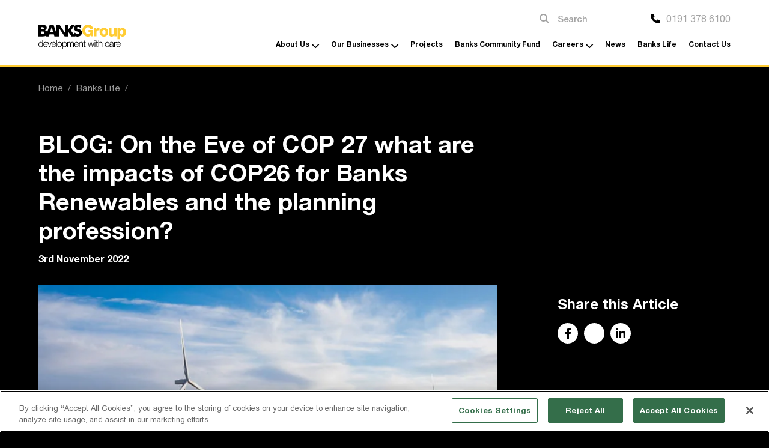

--- FILE ---
content_type: text/html; charset=UTF-8
request_url: https://www.banksgroup.co.uk/banks-life/blog-on-the-eve-of-cop-27-what-are-the-impacts-of-cop26-for-banks-renewables-and-the-planning-profession/
body_size: 53552
content:
<!doctype html>
<html class="no-js" lang="en-US">

<head>
    <meta HTTP-EQUIV="Content-type" content="text/html; charset=UTF-8">
<script type="text/javascript">
/* <![CDATA[ */
var gform;gform||(document.addEventListener("gform_main_scripts_loaded",function(){gform.scriptsLoaded=!0}),document.addEventListener("gform/theme/scripts_loaded",function(){gform.themeScriptsLoaded=!0}),window.addEventListener("DOMContentLoaded",function(){gform.domLoaded=!0}),gform={domLoaded:!1,scriptsLoaded:!1,themeScriptsLoaded:!1,isFormEditor:()=>"function"==typeof InitializeEditor,callIfLoaded:function(o){return!(!gform.domLoaded||!gform.scriptsLoaded||!gform.themeScriptsLoaded&&!gform.isFormEditor()||(gform.isFormEditor()&&console.warn("The use of gform.initializeOnLoaded() is deprecated in the form editor context and will be removed in Gravity Forms 3.1."),o(),0))},initializeOnLoaded:function(o){gform.callIfLoaded(o)||(document.addEventListener("gform_main_scripts_loaded",()=>{gform.scriptsLoaded=!0,gform.callIfLoaded(o)}),document.addEventListener("gform/theme/scripts_loaded",()=>{gform.themeScriptsLoaded=!0,gform.callIfLoaded(o)}),window.addEventListener("DOMContentLoaded",()=>{gform.domLoaded=!0,gform.callIfLoaded(o)}))},hooks:{action:{},filter:{}},addAction:function(o,r,e,t){gform.addHook("action",o,r,e,t)},addFilter:function(o,r,e,t){gform.addHook("filter",o,r,e,t)},doAction:function(o){gform.doHook("action",o,arguments)},applyFilters:function(o){return gform.doHook("filter",o,arguments)},removeAction:function(o,r){gform.removeHook("action",o,r)},removeFilter:function(o,r,e){gform.removeHook("filter",o,r,e)},addHook:function(o,r,e,t,n){null==gform.hooks[o][r]&&(gform.hooks[o][r]=[]);var d=gform.hooks[o][r];null==n&&(n=r+"_"+d.length),gform.hooks[o][r].push({tag:n,callable:e,priority:t=null==t?10:t})},doHook:function(r,o,e){var t;if(e=Array.prototype.slice.call(e,1),null!=gform.hooks[r][o]&&((o=gform.hooks[r][o]).sort(function(o,r){return o.priority-r.priority}),o.forEach(function(o){"function"!=typeof(t=o.callable)&&(t=window[t]),"action"==r?t.apply(null,e):e[0]=t.apply(null,e)})),"filter"==r)return e[0]},removeHook:function(o,r,t,n){var e;null!=gform.hooks[o][r]&&(e=(e=gform.hooks[o][r]).filter(function(o,r,e){return!!(null!=n&&n!=o.tag||null!=t&&t!=o.priority)}),gform.hooks[o][r]=e)}});
/* ]]> */
</script>

    <meta http-equiv="X-UA-Compatible" content="IE=9;IE=10;IE=Edge,chrome=1" />
    <title>Life at Banks Group | Banks Group</title>
    <meta name="viewport" content="width=device-width, initial-scale=1, maximum-scale=1, user-scalable=0" />
    <link rel="stylesheet" href="https://use.typekit.net/ipn3ruy.css" media="print" onload="this.media='all'">
    <link rel="preload" href="https://use.fontawesome.com/releases/v6.3.0/css/all.css" media="print" as="style" onload="this.onload=null;this.rel='stylesheet'" integrity="sha384-hWVjflwFxL6sNzntih27bfxkr27PmbbK/iSvJ+a4+0owXq79v+lsFkW54bOGbiDQ" crossorigin="anonymous"><noscript><link rel="stylesheet" href="https://use.fontawesome.com/releases/v6.3.0/css/all.css"></noscript>
    
    <link rel="preload" href="https://use.fontawesome.com/releases/v6.3.0/css/v4-shims.css" media="print" as="style" onload="this.onload=null;this.rel='stylesheet'" integrity="sha384-hWVjflwFxL6sNzntih27bfxkr27PmbbK/iSvJ+a4+0owXq79v+lsFkW54bOGbiDQ" crossorigin="anonymous"><noscript><link rel="stylesheet" href="https://use.fontawesome.com/releases/v6.3.0/css/v4-shims.css"></noscript>
    <!-- OneTrust Cookies Consent Notice start for www.banksgroup.co.uk -->

    <script async src="https://cdn-ukwest.onetrust.com/scripttemplates/otSDKStub.js" type="text/javascript" charset="UTF-8" data-domain-script="1c3416e8-e9b9-42ba-92de-a27f83173064"></script>
    <script type="text/javascript">
        function OptanonWrapper() {}
    </script>
    <!-- OneTrust Cookies Consent Notice end for www.banksgroup.co.uk -->
        <link rel="preload" href="https://www.banksgroup.co.uk/wp-content/themes/banks-group/assets/dist/fonts/HelveticaNeue.woff" as="font" type="font/woff2" crossorigin>
    <link rel="preload" href="https://www.banksgroup.co.uk/wp-content/themes/banks-group/assets/dist/fonts/HelveticaNeue.woff2" as="font" type="font/woff2" crossorigin>
    <link rel="preload" href="https://www.banksgroup.co.uk/wp-content/themes/banks-group/assets/dist/fonts/HelveticaNeue-Bold.woff" as="font" type="font/woff2" crossorigin>
    <link rel="preload" href="https://www.banksgroup.co.uk/wp-content/themes/banks-group/assets/dist/fonts/HelveticaNeue-Bold.woff2" as="font" type="font/woff2" crossorigin>
    <link rel="preload" href="https://www.banksgroup.co.uk/wp-content/themes/banks-group/assets/dist/fonts/HelveticaNeue-BoldItalic.woff" as="font" type="font/woff2" crossorigin>
    <link rel="preload" href="https://www.banksgroup.co.uk/wp-content/themes/banks-group/assets/dist/fonts/HelveticaNeue-BoldItalic.woff2" as="font" type="font/woff2" crossorigin>
    <link rel="preload" href="https://www.banksgroup.co.uk/wp-content/themes/banks-group/assets/dist/fonts/HelveticaNeue-BoldItalic.woff" as="font" type="font/woff2" crossorigin>
    <link rel="preload" href="https://www.banksgroup.co.uk/wp-content/themes/banks-group/assets/dist/fonts/HelveticaNeue-BoldItalic.woff2" as="font" type="font/woff2" crossorigin>
    <link rel="preload" href="https://www.banksgroup.co.uk/wp-content/themes/banks-group/assets/dist/fonts/HelveticaNeue-CondensedBlack.woff" as="font" type="font/woff2" crossorigin>
    <link rel="preload" href="https://www.banksgroup.co.uk/wp-content/themes/banks-group/assets/dist/fonts/HelveticaNeue-CondensedBlack.woff2" as="font" type="font/woff2" crossorigin>
    <link rel="preload" href="https://www.banksgroup.co.uk/wp-content/themes/banks-group/assets/dist/fonts/HelveticaNeue-CondensedBold.woff" as="font" type="font/woff2" crossorigin>
    <link rel="preload" href="https://www.banksgroup.co.uk/wp-content/themes/banks-group/assets/dist/fonts/HelveticaNeue-CondensedBold.woff2" as="font" type="font/woff2" crossorigin>
    <link rel="preload" href="https://www.banksgroup.co.uk/wp-content/themes/banks-group/assets/dist/fonts/HelveticaNeue-Italic.woff" as="font" type="font/woff2" crossorigin>
    <link rel="preload" href="https://www.banksgroup.co.uk/wp-content/themes/banks-group/assets/dist/fonts/HelveticaNeue-Italic.woff2" as="font" type="font/woff2" crossorigin>
    <link rel="preload" href="https://www.banksgroup.co.uk/wp-content/themes/banks-group/assets/dist/fonts/HelveticaNeue-Light.woff" as="font" type="font/woff2" crossorigin>
    <link rel="preload" href="https://www.banksgroup.co.uk/wp-content/themes/banks-group/assets/dist/fonts/HelveticaNeue-Light.woff2" as="font" type="font/woff2" crossorigin>
    <link rel="preload" href="https://www.banksgroup.co.uk/wp-content/themes/banks-group/assets/dist/fonts/HelveticaNeue-LightItalic.woff" as="font" type="font/woff2" crossorigin>
    <link rel="preload" href="https://www.banksgroup.co.uk/wp-content/themes/banks-group/assets/dist/fonts/HelveticaNeue-LightItalic.woff2" as="font" type="font/woff2" crossorigin>
    <link rel="preload" href="https://www.banksgroup.co.uk/wp-content/themes/banks-group/assets/dist/fonts/HelveticaNeue-Medium.woff" as="font" type="font/woff2" crossorigin>
    <link rel="preload" href="https://www.banksgroup.co.uk/wp-content/themes/banks-group/assets/dist/fonts/HelveticaNeue-Medium.woff2" as="font" type="font/woff2" crossorigin>
    <link rel="preload" href="https://www.banksgroup.co.uk/wp-content/themes/banks-group/assets/dist/fonts/HelveticaNeue-Thin.woff" as="font" type="font/woff2" crossorigin>
    <link rel="preload" href="https://www.banksgroup.co.uk/wp-content/themes/banks-group/assets/dist/fonts/HelveticaNeue-Thin.woff2" as="font" type="font/woff2" crossorigin>
    <link rel="preload" href="https://www.banksgroup.co.uk/wp-content/themes/banks-group/assets/dist/fonts/HelveticaNeue-UltraLight.woff" as="font" type="font/woff2" crossorigin>
    <link rel="preload" href="https://www.banksgroup.co.uk/wp-content/themes/banks-group/assets/dist/fonts/HelveticaNeue-UltraLight.woff2" as="font" type="font/woff2" crossorigin>
    <link rel="preload" href="https://www.banksgroup.co.uk/wp-content/themes/banks-group/assets/dist/fonts/HelveticaNeue-UltraLightItalic.woff" as="font" type="font/woff2" crossorigin>
    <link rel="preload" href="https://www.banksgroup.co.uk/wp-content/themes/banks-group/assets/dist/fonts/HelveticaNeue-UltraLightItalic.woff2" as="font" type="font/woff2" crossorigin>
    <link rel="preconnect" href="https://fonts.googleapis.com">
    <link rel="preconnect" href="https://fonts.gstatic.com" crossorigin>
    <meta name='robots' content='index, follow, max-image-preview:large, max-snippet:-1, max-video-preview:-1' />
	<style>img:is([sizes="auto" i], [sizes^="auto," i]) { contain-intrinsic-size: 3000px 1500px }</style>
	
	<!-- This site is optimized with the Yoast SEO plugin v26.3 - https://yoast.com/wordpress/plugins/seo/ -->
	<meta name="description" content="Our teams are continuously growing and achieving greatness while developing with care. Discover more about life at Banks Group." />
	<link rel="canonical" href="https://www.banksgroup.co.uk/banks-life/blog-on-the-eve-of-cop-27-what-are-the-impacts-of-cop26-for-banks-renewables-and-the-planning-profession/" />
	<meta property="og:locale" content="en_US" />
	<meta property="og:type" content="article" />
	<meta property="og:title" content="Life at Banks Group | Banks Group" />
	<meta property="og:description" content="Our teams are continuously growing and achieving greatness while developing with care. Discover more about life at Banks Group." />
	<meta property="og:url" content="https://www.banksgroup.co.uk/banks-life/blog-on-the-eve-of-cop-27-what-are-the-impacts-of-cop26-for-banks-renewables-and-the-planning-profession/" />
	<meta property="og:site_name" content="Banks Group" />
	<meta property="article:modified_time" content="2024-02-19T13:37:37+00:00" />
	<meta property="og:image" content="https://www.banksgroup.co.uk/wp-content/uploads/2023/03/wind_farm_735x490-jpg.webp" />
	<meta property="og:image:width" content="735" />
	<meta property="og:image:height" content="490" />
	<meta property="og:image:type" content="image/jpeg" />
	<meta name="twitter:card" content="summary_large_image" />
	<meta name="twitter:label1" content="Est. reading time" />
	<meta name="twitter:data1" content="9 minutes" />
	<script type="application/ld+json" class="yoast-schema-graph">{"@context":"https://schema.org","@graph":[{"@type":"WebPage","@id":"https://www.banksgroup.co.uk/banks-life/blog-on-the-eve-of-cop-27-what-are-the-impacts-of-cop26-for-banks-renewables-and-the-planning-profession/","url":"https://www.banksgroup.co.uk/banks-life/blog-on-the-eve-of-cop-27-what-are-the-impacts-of-cop26-for-banks-renewables-and-the-planning-profession/","name":"Life at Banks Group | Banks Group","isPartOf":{"@id":"https://www.banksgroup.co.uk/#website"},"primaryImageOfPage":{"@id":"https://www.banksgroup.co.uk/banks-life/blog-on-the-eve-of-cop-27-what-are-the-impacts-of-cop26-for-banks-renewables-and-the-planning-profession/#primaryimage"},"image":{"@id":"https://www.banksgroup.co.uk/banks-life/blog-on-the-eve-of-cop-27-what-are-the-impacts-of-cop26-for-banks-renewables-and-the-planning-profession/#primaryimage"},"thumbnailUrl":"https://www.banksgroup.co.uk/wp-content/uploads/2023/03/wind_farm_735x490-jpg.webp","datePublished":"2022-11-03T14:14:00+00:00","dateModified":"2024-02-19T13:37:37+00:00","description":"Our teams are continuously growing and achieving greatness while developing with care. Discover more about life at Banks Group.","breadcrumb":{"@id":"https://www.banksgroup.co.uk/banks-life/blog-on-the-eve-of-cop-27-what-are-the-impacts-of-cop26-for-banks-renewables-and-the-planning-profession/#breadcrumb"},"inLanguage":"en-US","potentialAction":[{"@type":"ReadAction","target":["https://www.banksgroup.co.uk/banks-life/blog-on-the-eve-of-cop-27-what-are-the-impacts-of-cop26-for-banks-renewables-and-the-planning-profession/"]}]},{"@type":"ImageObject","inLanguage":"en-US","@id":"https://www.banksgroup.co.uk/banks-life/blog-on-the-eve-of-cop-27-what-are-the-impacts-of-cop26-for-banks-renewables-and-the-planning-profession/#primaryimage","url":"https://www.banksgroup.co.uk/wp-content/uploads/2023/03/wind_farm_735x490-jpg.webp","contentUrl":"https://www.banksgroup.co.uk/wp-content/uploads/2023/03/wind_farm_735x490-jpg.webp","width":735,"height":490},{"@type":"BreadcrumbList","@id":"https://www.banksgroup.co.uk/banks-life/blog-on-the-eve-of-cop-27-what-are-the-impacts-of-cop26-for-banks-renewables-and-the-planning-profession/#breadcrumb","itemListElement":[{"@type":"ListItem","position":1,"name":"Home","item":"https://www.banksgroup.co.uk/"},{"@type":"ListItem","position":2,"name":"Banks Life","item":"https://www.banksgroup.co.uk/banks-life/"},{"@type":"ListItem","position":3,"name":"BLOG: On the Eve of COP 27 what are the impacts of COP26 for Banks Renewables and the planning profession?"}]},{"@type":"WebSite","@id":"https://www.banksgroup.co.uk/#website","url":"https://www.banksgroup.co.uk/","name":"Banks Group","description":"","potentialAction":[{"@type":"SearchAction","target":{"@type":"EntryPoint","urlTemplate":"https://www.banksgroup.co.uk/?s={search_term_string}"},"query-input":{"@type":"PropertyValueSpecification","valueRequired":true,"valueName":"search_term_string"}}],"inLanguage":"en-US"}]}</script>
	<!-- / Yoast SEO plugin. -->


<link rel='dns-prefetch' href='//use.fontawesome.com' />
<link rel='stylesheet' id='wp-block-library-css' href='https://www.banksgroup.co.uk/wp-includes/css/dist/block-library/style.min.css?ver=6.8.3' type='text/css' media='all' />
<style id='classic-theme-styles-inline-css' type='text/css'>
/*! This file is auto-generated */
.wp-block-button__link{color:#fff;background-color:#32373c;border-radius:9999px;box-shadow:none;text-decoration:none;padding:calc(.667em + 2px) calc(1.333em + 2px);font-size:1.125em}.wp-block-file__button{background:#32373c;color:#fff;text-decoration:none}
</style>
<style id='safe-svg-svg-icon-style-inline-css' type='text/css'>
.safe-svg-cover{text-align:center}.safe-svg-cover .safe-svg-inside{display:inline-block;max-width:100%}.safe-svg-cover svg{fill:currentColor;height:100%;max-height:100%;max-width:100%;width:100%}

</style>
<style id='font-awesome-svg-styles-default-inline-css' type='text/css'>
.svg-inline--fa {
  display: inline-block;
  height: 1em;
  overflow: visible;
  vertical-align: -.125em;
}
</style>
<link rel='stylesheet' id='font-awesome-svg-styles-css' href='https://www.banksgroup.co.uk/wp-content/uploads/font-awesome/v6.3.0/css/svg-with-js.css' type='text/css' media='all' />
<style id='font-awesome-svg-styles-inline-css' type='text/css'>
   .wp-block-font-awesome-icon svg::before,
   .wp-rich-text-font-awesome-icon svg::before {content: unset;}
</style>
<style id='global-styles-inline-css' type='text/css'>
:root{--wp--preset--aspect-ratio--square: 1;--wp--preset--aspect-ratio--4-3: 4/3;--wp--preset--aspect-ratio--3-4: 3/4;--wp--preset--aspect-ratio--3-2: 3/2;--wp--preset--aspect-ratio--2-3: 2/3;--wp--preset--aspect-ratio--16-9: 16/9;--wp--preset--aspect-ratio--9-16: 9/16;--wp--preset--color--black: #000000;--wp--preset--color--cyan-bluish-gray: #abb8c3;--wp--preset--color--white: #ffffff;--wp--preset--color--pale-pink: #f78da7;--wp--preset--color--vivid-red: #cf2e2e;--wp--preset--color--luminous-vivid-orange: #ff6900;--wp--preset--color--luminous-vivid-amber: #fcb900;--wp--preset--color--light-green-cyan: #7bdcb5;--wp--preset--color--vivid-green-cyan: #00d084;--wp--preset--color--pale-cyan-blue: #8ed1fc;--wp--preset--color--vivid-cyan-blue: #0693e3;--wp--preset--color--vivid-purple: #9b51e0;--wp--preset--gradient--vivid-cyan-blue-to-vivid-purple: linear-gradient(135deg,rgba(6,147,227,1) 0%,rgb(155,81,224) 100%);--wp--preset--gradient--light-green-cyan-to-vivid-green-cyan: linear-gradient(135deg,rgb(122,220,180) 0%,rgb(0,208,130) 100%);--wp--preset--gradient--luminous-vivid-amber-to-luminous-vivid-orange: linear-gradient(135deg,rgba(252,185,0,1) 0%,rgba(255,105,0,1) 100%);--wp--preset--gradient--luminous-vivid-orange-to-vivid-red: linear-gradient(135deg,rgba(255,105,0,1) 0%,rgb(207,46,46) 100%);--wp--preset--gradient--very-light-gray-to-cyan-bluish-gray: linear-gradient(135deg,rgb(238,238,238) 0%,rgb(169,184,195) 100%);--wp--preset--gradient--cool-to-warm-spectrum: linear-gradient(135deg,rgb(74,234,220) 0%,rgb(151,120,209) 20%,rgb(207,42,186) 40%,rgb(238,44,130) 60%,rgb(251,105,98) 80%,rgb(254,248,76) 100%);--wp--preset--gradient--blush-light-purple: linear-gradient(135deg,rgb(255,206,236) 0%,rgb(152,150,240) 100%);--wp--preset--gradient--blush-bordeaux: linear-gradient(135deg,rgb(254,205,165) 0%,rgb(254,45,45) 50%,rgb(107,0,62) 100%);--wp--preset--gradient--luminous-dusk: linear-gradient(135deg,rgb(255,203,112) 0%,rgb(199,81,192) 50%,rgb(65,88,208) 100%);--wp--preset--gradient--pale-ocean: linear-gradient(135deg,rgb(255,245,203) 0%,rgb(182,227,212) 50%,rgb(51,167,181) 100%);--wp--preset--gradient--electric-grass: linear-gradient(135deg,rgb(202,248,128) 0%,rgb(113,206,126) 100%);--wp--preset--gradient--midnight: linear-gradient(135deg,rgb(2,3,129) 0%,rgb(40,116,252) 100%);--wp--preset--font-size--small: 13px;--wp--preset--font-size--medium: 20px;--wp--preset--font-size--large: 36px;--wp--preset--font-size--x-large: 42px;--wp--preset--spacing--20: 0.44rem;--wp--preset--spacing--30: 0.67rem;--wp--preset--spacing--40: 1rem;--wp--preset--spacing--50: 1.5rem;--wp--preset--spacing--60: 2.25rem;--wp--preset--spacing--70: 3.38rem;--wp--preset--spacing--80: 5.06rem;--wp--preset--shadow--natural: 6px 6px 9px rgba(0, 0, 0, 0.2);--wp--preset--shadow--deep: 12px 12px 50px rgba(0, 0, 0, 0.4);--wp--preset--shadow--sharp: 6px 6px 0px rgba(0, 0, 0, 0.2);--wp--preset--shadow--outlined: 6px 6px 0px -3px rgba(255, 255, 255, 1), 6px 6px rgba(0, 0, 0, 1);--wp--preset--shadow--crisp: 6px 6px 0px rgba(0, 0, 0, 1);}:where(.is-layout-flex){gap: 0.5em;}:where(.is-layout-grid){gap: 0.5em;}body .is-layout-flex{display: flex;}.is-layout-flex{flex-wrap: wrap;align-items: center;}.is-layout-flex > :is(*, div){margin: 0;}body .is-layout-grid{display: grid;}.is-layout-grid > :is(*, div){margin: 0;}:where(.wp-block-columns.is-layout-flex){gap: 2em;}:where(.wp-block-columns.is-layout-grid){gap: 2em;}:where(.wp-block-post-template.is-layout-flex){gap: 1.25em;}:where(.wp-block-post-template.is-layout-grid){gap: 1.25em;}.has-black-color{color: var(--wp--preset--color--black) !important;}.has-cyan-bluish-gray-color{color: var(--wp--preset--color--cyan-bluish-gray) !important;}.has-white-color{color: var(--wp--preset--color--white) !important;}.has-pale-pink-color{color: var(--wp--preset--color--pale-pink) !important;}.has-vivid-red-color{color: var(--wp--preset--color--vivid-red) !important;}.has-luminous-vivid-orange-color{color: var(--wp--preset--color--luminous-vivid-orange) !important;}.has-luminous-vivid-amber-color{color: var(--wp--preset--color--luminous-vivid-amber) !important;}.has-light-green-cyan-color{color: var(--wp--preset--color--light-green-cyan) !important;}.has-vivid-green-cyan-color{color: var(--wp--preset--color--vivid-green-cyan) !important;}.has-pale-cyan-blue-color{color: var(--wp--preset--color--pale-cyan-blue) !important;}.has-vivid-cyan-blue-color{color: var(--wp--preset--color--vivid-cyan-blue) !important;}.has-vivid-purple-color{color: var(--wp--preset--color--vivid-purple) !important;}.has-black-background-color{background-color: var(--wp--preset--color--black) !important;}.has-cyan-bluish-gray-background-color{background-color: var(--wp--preset--color--cyan-bluish-gray) !important;}.has-white-background-color{background-color: var(--wp--preset--color--white) !important;}.has-pale-pink-background-color{background-color: var(--wp--preset--color--pale-pink) !important;}.has-vivid-red-background-color{background-color: var(--wp--preset--color--vivid-red) !important;}.has-luminous-vivid-orange-background-color{background-color: var(--wp--preset--color--luminous-vivid-orange) !important;}.has-luminous-vivid-amber-background-color{background-color: var(--wp--preset--color--luminous-vivid-amber) !important;}.has-light-green-cyan-background-color{background-color: var(--wp--preset--color--light-green-cyan) !important;}.has-vivid-green-cyan-background-color{background-color: var(--wp--preset--color--vivid-green-cyan) !important;}.has-pale-cyan-blue-background-color{background-color: var(--wp--preset--color--pale-cyan-blue) !important;}.has-vivid-cyan-blue-background-color{background-color: var(--wp--preset--color--vivid-cyan-blue) !important;}.has-vivid-purple-background-color{background-color: var(--wp--preset--color--vivid-purple) !important;}.has-black-border-color{border-color: var(--wp--preset--color--black) !important;}.has-cyan-bluish-gray-border-color{border-color: var(--wp--preset--color--cyan-bluish-gray) !important;}.has-white-border-color{border-color: var(--wp--preset--color--white) !important;}.has-pale-pink-border-color{border-color: var(--wp--preset--color--pale-pink) !important;}.has-vivid-red-border-color{border-color: var(--wp--preset--color--vivid-red) !important;}.has-luminous-vivid-orange-border-color{border-color: var(--wp--preset--color--luminous-vivid-orange) !important;}.has-luminous-vivid-amber-border-color{border-color: var(--wp--preset--color--luminous-vivid-amber) !important;}.has-light-green-cyan-border-color{border-color: var(--wp--preset--color--light-green-cyan) !important;}.has-vivid-green-cyan-border-color{border-color: var(--wp--preset--color--vivid-green-cyan) !important;}.has-pale-cyan-blue-border-color{border-color: var(--wp--preset--color--pale-cyan-blue) !important;}.has-vivid-cyan-blue-border-color{border-color: var(--wp--preset--color--vivid-cyan-blue) !important;}.has-vivid-purple-border-color{border-color: var(--wp--preset--color--vivid-purple) !important;}.has-vivid-cyan-blue-to-vivid-purple-gradient-background{background: var(--wp--preset--gradient--vivid-cyan-blue-to-vivid-purple) !important;}.has-light-green-cyan-to-vivid-green-cyan-gradient-background{background: var(--wp--preset--gradient--light-green-cyan-to-vivid-green-cyan) !important;}.has-luminous-vivid-amber-to-luminous-vivid-orange-gradient-background{background: var(--wp--preset--gradient--luminous-vivid-amber-to-luminous-vivid-orange) !important;}.has-luminous-vivid-orange-to-vivid-red-gradient-background{background: var(--wp--preset--gradient--luminous-vivid-orange-to-vivid-red) !important;}.has-very-light-gray-to-cyan-bluish-gray-gradient-background{background: var(--wp--preset--gradient--very-light-gray-to-cyan-bluish-gray) !important;}.has-cool-to-warm-spectrum-gradient-background{background: var(--wp--preset--gradient--cool-to-warm-spectrum) !important;}.has-blush-light-purple-gradient-background{background: var(--wp--preset--gradient--blush-light-purple) !important;}.has-blush-bordeaux-gradient-background{background: var(--wp--preset--gradient--blush-bordeaux) !important;}.has-luminous-dusk-gradient-background{background: var(--wp--preset--gradient--luminous-dusk) !important;}.has-pale-ocean-gradient-background{background: var(--wp--preset--gradient--pale-ocean) !important;}.has-electric-grass-gradient-background{background: var(--wp--preset--gradient--electric-grass) !important;}.has-midnight-gradient-background{background: var(--wp--preset--gradient--midnight) !important;}.has-small-font-size{font-size: var(--wp--preset--font-size--small) !important;}.has-medium-font-size{font-size: var(--wp--preset--font-size--medium) !important;}.has-large-font-size{font-size: var(--wp--preset--font-size--large) !important;}.has-x-large-font-size{font-size: var(--wp--preset--font-size--x-large) !important;}
:where(.wp-block-post-template.is-layout-flex){gap: 1.25em;}:where(.wp-block-post-template.is-layout-grid){gap: 1.25em;}
:where(.wp-block-columns.is-layout-flex){gap: 2em;}:where(.wp-block-columns.is-layout-grid){gap: 2em;}
:root :where(.wp-block-pullquote){font-size: 1.5em;line-height: 1.6;}
</style>
<link rel='stylesheet' id='style-css' href='https://www.banksgroup.co.uk/wp-content/themes/banks-group/assets/dist/css/style.css?ver=1769965873' type='text/css' media='all' />
<link rel='stylesheet' id='font-awesome-official-css' href='https://use.fontawesome.com/releases/v6.3.0/css/all.css' type='text/css' media='all' integrity="sha384-nYX0jQk7JxCp1jdj3j2QdJbEJaTvTlhexnpMjwIkYQLdk9ZE3/g8CBw87XP2N0pR" crossorigin="anonymous" />
<link rel='stylesheet' id='font-awesome-official-v4shim-css' href='https://use.fontawesome.com/releases/v6.3.0/css/v4-shims.css' type='text/css' media='all' integrity="sha384-SQz6YOYE9rzJdPMcxCxNEmEuaYeT0ayZY/ZxArYWtTnvBwcfHI6rCwtgsOonZ+08" crossorigin="anonymous" />
<script type="text/javascript" id="enviro-plugin-js-extra">
/* <![CDATA[ */
var enviro_plugin = {"env":"production","gtm":"GTM-MM3HWZN"};
/* ]]> */
</script>
<script type="text/javascript" defer src="https://www.banksgroup.co.uk/wp-content/plugins/inspired-enviroplugin/scripts/main.js?ver=6.8.3" id="enviro-plugin-js"></script>
<script type="text/javascript" defer src="https://www.banksgroup.co.uk/wp-content/themes/banks-group/assets/jquery.min.js?ver=3.6.1" id="jquery-js"></script>
<script type="text/javascript" id="3d-flip-book-client-locale-loader-js-extra">
/* <![CDATA[ */
var FB3D_CLIENT_LOCALE = {"ajaxurl":"https:\/\/www.banksgroup.co.uk\/wp-admin\/admin-ajax.php","dictionary":{"Table of contents":"Table of contents","Close":"Close","Bookmarks":"Bookmarks","Thumbnails":"Thumbnails","Search":"Search","Share":"Share","Facebook":"Facebook","Twitter":"Twitter","Email":"Email","Play":"Play","Previous page":"Previous page","Next page":"Next page","Zoom in":"Zoom in","Zoom out":"Zoom out","Fit view":"Fit view","Auto play":"Auto play","Full screen":"Full screen","More":"More","Smart pan":"Smart pan","Single page":"Single page","Sounds":"Sounds","Stats":"Stats","Print":"Print","Download":"Download","Goto first page":"Goto first page","Goto last page":"Goto last page"},"images":"https:\/\/www.banksgroup.co.uk\/wp-content\/plugins\/interactive-3d-flipbook-powered-physics-engine\/assets\/images\/","jsData":{"urls":[],"posts":{"ids_mis":[],"ids":[]},"pages":[],"firstPages":[],"bookCtrlProps":[],"bookTemplates":[]},"key":"3d-flip-book","pdfJS":{"pdfJsLib":"https:\/\/www.banksgroup.co.uk\/wp-content\/plugins\/interactive-3d-flipbook-powered-physics-engine\/assets\/js\/pdf.min.js?ver=4.3.136","pdfJsWorker":"https:\/\/www.banksgroup.co.uk\/wp-content\/plugins\/interactive-3d-flipbook-powered-physics-engine\/assets\/js\/pdf.worker.js?ver=4.3.136","stablePdfJsLib":"https:\/\/www.banksgroup.co.uk\/wp-content\/plugins\/interactive-3d-flipbook-powered-physics-engine\/assets\/js\/stable\/pdf.min.js?ver=2.5.207","stablePdfJsWorker":"https:\/\/www.banksgroup.co.uk\/wp-content\/plugins\/interactive-3d-flipbook-powered-physics-engine\/assets\/js\/stable\/pdf.worker.js?ver=2.5.207","pdfJsCMapUrl":"https:\/\/www.banksgroup.co.uk\/wp-content\/plugins\/interactive-3d-flipbook-powered-physics-engine\/assets\/cmaps\/"},"cacheurl":"https:\/\/www.banksgroup.co.uk\/wp-content\/uploads\/3d-flip-book\/cache\/","pluginsurl":"https:\/\/www.banksgroup.co.uk\/wp-content\/plugins\/","pluginurl":"https:\/\/www.banksgroup.co.uk\/wp-content\/plugins\/interactive-3d-flipbook-powered-physics-engine\/","thumbnailSize":{"width":"150","height":"150"},"version":"1.16.17"};
/* ]]> */
</script>
<script type="text/javascript" defer src="https://www.banksgroup.co.uk/wp-content/plugins/interactive-3d-flipbook-powered-physics-engine/assets/js/client-locale-loader.js?ver=1.16.17" id="3d-flip-book-client-locale-loader-js" async="async" data-wp-strategy="async"></script>
<script type="text/javascript" defer src="https://www.banksgroup.co.uk/wp-content/themes/banks-group/assets/dist/js/main.js?ver=1769965873" id="custom-js"></script>
<link rel="https://api.w.org/" href="https://www.banksgroup.co.uk/wp-json/" /><link rel="alternate" title="JSON" type="application/json" href="https://www.banksgroup.co.uk/wp-json/wp/v2/banks_life/4697" /><link rel='shortlink' href='https://www.banksgroup.co.uk/?p=4697' />
<link rel="alternate" title="oEmbed (JSON)" type="application/json+oembed" href="https://www.banksgroup.co.uk/wp-json/oembed/1.0/embed?url=https%3A%2F%2Fwww.banksgroup.co.uk%2Fbanks-life%2Fblog-on-the-eve-of-cop-27-what-are-the-impacts-of-cop26-for-banks-renewables-and-the-planning-profession%2F" />
<link rel="alternate" title="oEmbed (XML)" type="text/xml+oembed" href="https://www.banksgroup.co.uk/wp-json/oembed/1.0/embed?url=https%3A%2F%2Fwww.banksgroup.co.uk%2Fbanks-life%2Fblog-on-the-eve-of-cop-27-what-are-the-impacts-of-cop26-for-banks-renewables-and-the-planning-profession%2F&#038;format=xml" />
<link rel="icon" href="https://www.banksgroup.co.uk/wp-content/uploads/2023/02/cropped-logo-1-32x32.png" sizes="32x32" />
<link rel="icon" href="https://www.banksgroup.co.uk/wp-content/uploads/2023/02/cropped-logo-1-192x192.png" sizes="192x192" />
<link rel="apple-touch-icon" href="https://www.banksgroup.co.uk/wp-content/uploads/2023/02/cropped-logo-1-180x180.png" />
<meta name="msapplication-TileImage" content="https://www.banksgroup.co.uk/wp-content/uploads/2023/02/cropped-logo-1-270x270.png" />
		<style type="text/css" id="wp-custom-css">
			.pagename-banks-renewables .icon-slider-block:before {
	content: unset;
}

@media (max-width: 767px) {
	.companies-item {
		text-align: left !important;
	}
}		</style>
		    <style>
        .container-facet {
            margin-bottom: 0;
            padding: 50px 0;
            text-align: right
        }

        .container-facet span,
        .container-facet a {
            display: -webkit-inline-box;
            display: -ms-inline-flexbox;
            display: inline-flex;
            margin: 5px;
            height: 64px;
            width: 64px;
            border: 1px solid #000;
            color: #000;
            -webkit-box-align: center;
            -ms-flex-align: center;
            align-items: center;
            -webkit-box-pack: center;
            -ms-flex-pack: center;
            justify-content: center;
            font-weight: 700;
        }

        .container-facet .current {
            font-weight: bold;
            cursor: default;
        }

        .container-facet .next,
        .container-facet .prev {
            border: none
        }

        .page--black .container-facet span,
        .page--black .container-facet a {
            border: 1px solid #fff;
            color: #fff
        }

        .page-id-2521 .container-facet .current {
            border-color: #09c
        }

        .page-id-2807 .container-facet .current {
            border-color: #7bb24d
        }

        .page-id-2883 .container-facet .current {
            border-color: #f60
        }
    </style>

    <style id="BGlazy">
        * {
            background-image: none !important;
        }
    </style>
</head>


<body class="wp-singular banks_life-template-default single single-banks_life postid-4697 wp-theme-banks-group page-type-yellow page--black postname-blog-on-the-eve-of-cop-27-what-are-the-impacts-of-cop26-for-banks-renewables-and-the-planning-profession">
    <svg xmlns="http://www.w3.org/2000/svg" style="display: none;">

    <symbol id="group" xmlns="http://www.w3.org/2000/svg" width="190" height="52" viewBox="0 0 190 52" fill="none">
        <g clip-path="url(#clip0_131_15658)">
            <path d="M9.65355 47.5456H8.47947V45.5575H8.44033C7.89568 46.9145 6.23566 47.8465 4.71913 47.8465C1.54583 47.8465 0.0292969 45.273 0.0292969 42.3104C0.0292969 39.3477 1.54583 36.7775 4.71913 36.7775C6.27479 36.7775 7.79132 37.5689 8.33923 39.0698H8.37837V33.0693H9.65355V47.5456ZM4.71913 46.7739C7.42931 46.7739 8.37837 44.4816 8.37837 42.3136C8.37837 40.1456 7.42931 37.8534 4.71913 37.8534C2.29268 37.8534 1.30123 40.1456 1.30123 42.3136C1.30123 44.4816 2.29268 46.7739 4.71913 46.7739Z" fill="#1D1D1B" />
            <path d="M11.917 42.6607C11.9366 44.5279 12.9085 46.7776 15.3545 46.7776C17.2135 46.7776 18.2245 45.6822 18.6289 44.0995H19.9041C19.3594 46.4703 17.9832 47.8502 15.3545 47.8502C12.0377 47.8502 10.6418 45.2963 10.6418 42.3141C10.6418 39.5575 12.0377 36.7812 15.3545 36.7812C18.6713 36.7812 20.0443 39.721 19.9432 42.6607H11.917ZM18.6713 41.5849C18.6093 39.6589 17.4189 37.8538 15.3545 37.8538C13.2901 37.8538 12.1192 39.6785 11.917 41.5849H18.6713Z" fill="#1D1D1B" />
            <path d="M19.5811 37.085H20.9966L24.271 46.2704H24.3101L27.5454 37.085H28.8597L24.9559 47.5457H23.6024L19.5779 37.085H19.5811Z" fill="#1D1D1B" />
            <path d="M29.9554 42.6607C29.9749 44.5279 30.9468 46.7776 33.3928 46.7776C35.2518 46.7776 36.2628 45.6822 36.6672 44.0995H37.9424C37.3978 46.4703 36.0215 47.8502 33.3928 47.8502C30.076 47.8502 28.6802 45.2963 28.6802 42.3141C28.6802 39.5575 30.076 36.7812 33.3928 36.7812C36.7096 36.7812 38.0827 39.721 37.9816 42.6607H29.9554ZM36.7096 41.5849C36.6477 39.6589 35.4573 37.8538 33.3928 37.8538C31.3284 37.8538 30.1576 39.6785 29.9554 41.5849H36.7096Z" fill="#1D1D1B" />
            <path d="M38.8101 33.0723H40.0852V47.5486H38.8101V33.0723Z" fill="#1D1D1B" />
            <path d="M50.9619 42.317C50.9619 45.3189 49.2236 47.8531 46.0274 47.8531C42.8313 47.8531 41.093 45.3189 41.093 42.317C41.093 39.3152 42.8313 36.7842 46.0274 36.7842C49.2236 36.7842 50.9619 39.3184 50.9619 42.317ZM42.3682 42.317C42.3682 44.5472 43.5814 46.7773 46.0274 46.7773C48.4735 46.7773 49.6867 44.5472 49.6867 42.317C49.6867 40.0869 48.4735 37.8567 46.0274 37.8567C43.5814 37.8567 42.3682 40.0869 42.3682 42.317Z" fill="#1D1D1B" />
            <path d="M51.9534 37.0854H53.1275V39.0735H53.1666C53.7536 37.6543 55.2082 36.7812 56.8878 36.7812C60.0611 36.7812 61.5776 39.3547 61.5776 42.3141C61.5776 45.2734 60.0611 47.8502 56.8878 47.8502C55.3321 47.8502 53.8156 47.0589 53.2677 45.5612H53.2286V51.4211H51.9534V37.0886V37.0854ZM56.8878 37.8571C54.0765 37.8571 53.2286 39.9466 53.2286 42.3174C53.2286 44.4854 54.1776 46.7776 56.8878 46.7776C59.3142 46.7776 60.3057 44.4854 60.3057 42.3174C60.3057 40.1494 59.3142 37.8571 56.8878 37.8571Z" fill="#1D1D1B" />
            <path d="M62.6506 37.0854H63.8247V38.8479H63.8867C64.5553 37.5922 65.6446 36.7812 67.3046 36.7812C68.6809 36.7812 69.9137 37.4516 70.2985 38.8283C70.9247 37.4483 72.239 36.7812 73.6153 36.7812C75.9015 36.7812 77.0723 37.9781 77.0723 40.4502V47.5461H75.7972V40.5123C75.7972 38.789 75.1514 37.8571 73.3316 37.8571C71.1269 37.8571 70.5007 39.6817 70.5007 41.6274V47.5461H69.2255V40.4502C69.2451 39.031 68.658 37.8538 67.0404 37.8538C64.8357 37.8538 63.9454 39.515 63.9258 41.7059V47.5461H62.6506V37.0854Z" fill="#1D1D1B" />
            <path d="M79.3323 42.6607C79.3519 44.5279 80.3238 46.7776 82.7698 46.7776C84.6288 46.7776 85.6398 45.6822 86.0442 44.0995H87.3194C86.7747 46.4703 85.3984 47.8502 82.7698 47.8502C79.453 47.8502 78.0571 45.2963 78.0571 42.3141C78.0571 39.5575 79.453 36.7812 82.7698 36.7812C86.0866 36.7812 87.4596 39.721 87.3585 42.6607H79.3323ZM86.0866 41.5849C86.0246 39.6589 84.8342 37.8538 82.7698 37.8538C80.7053 37.8538 79.5345 39.6785 79.3323 41.5849H86.0866Z" fill="#1D1D1B" />
            <path d="M88.1479 37.0854H89.4231V38.8904H89.4623C89.9286 37.6347 91.3213 36.7812 92.7986 36.7812C95.7306 36.7812 96.621 38.3214 96.621 40.8164V47.5461H95.3458V41.0192C95.3458 39.2141 94.7587 37.8571 92.6975 37.8571C90.6364 37.8571 89.4623 39.3973 89.4231 41.4443V47.5461H88.1479V37.0854Z" fill="#1D1D1B" />
            <path d="M100.14 37.0849H102.263V38.1607H100.14V45.2174C100.14 46.0479 100.261 46.5352 101.17 46.5973C101.536 46.5973 101.898 46.5777 102.263 46.5352V47.6306C101.878 47.6306 101.516 47.6699 101.131 47.6699C99.4321 47.6699 98.8451 47.1009 98.8679 45.3187V38.1607H97.0481V37.0849H98.8679V33.9424H100.143V37.0849H100.14Z" fill="#1D1D1B" />
            <path d="M106.852 37.085H108.205L110.873 46.0448H110.912L113.459 37.085H114.894L117.441 46.0448H117.48L120.148 37.085H121.502L118.146 47.5457H116.75L114.183 38.7461H114.144L111.597 47.5457H110.201L106.845 37.085H106.852Z" fill="#1D1D1B" />
            <path d="M121.998 33.0723H123.273V35.1193H121.998V33.0723ZM121.998 37.0878H123.273V47.5486H121.998V37.0878Z" fill="#1D1D1B" />
            <path d="M127.059 37.0849H129.182V38.1607H127.059V45.2174C127.059 46.0479 127.18 46.5352 128.09 46.5973C128.455 46.5973 128.817 46.5777 129.182 46.5352V47.6306C128.797 47.6306 128.435 47.6699 128.051 47.6699C126.351 47.6699 125.764 47.1009 125.787 45.3187V38.1607H123.967V37.0849H125.787V33.9424H127.062V37.0849H127.059Z" fill="#1D1D1B" />
            <path d="M130.092 33.0726H131.367V38.8899H131.406C131.873 37.6343 133.265 36.7808 134.743 36.7808C137.675 36.7808 138.565 38.321 138.565 40.816V47.5456H137.29V41.0187C137.29 39.2137 136.703 37.8566 134.642 37.8566C132.58 37.8566 131.406 39.3968 131.367 41.4438V47.5456H130.092V33.0693V33.0726Z" fill="#1D1D1B" />
            <path d="M152.132 40.3678C151.79 38.808 150.838 37.8532 149.181 37.8532C146.735 37.8532 145.522 40.0833 145.522 42.3135C145.522 44.5436 146.735 46.7737 149.181 46.7737C150.759 46.7737 152.051 45.5377 152.214 43.7915H153.489C153.147 46.3061 151.506 47.8463 149.181 47.8463C145.985 47.8463 144.246 45.3121 144.246 42.3102C144.246 39.3083 145.985 36.7773 149.181 36.7773C151.405 36.7773 153.124 37.9742 153.407 40.3645H152.132V40.3678Z" fill="#1D1D1B" />
            <path d="M154.468 40.29C154.588 37.8375 156.307 36.7812 158.694 36.7812C160.534 36.7812 162.536 37.3502 162.536 40.1461V45.7018C162.536 46.189 162.777 46.4735 163.283 46.4735C163.423 46.4735 163.586 46.4343 163.687 46.3918V47.4676C163.404 47.5297 163.201 47.5494 162.859 47.5494C161.564 47.5494 161.362 46.8202 161.362 45.7247H161.323C160.433 47.0818 159.523 47.8535 157.52 47.8535C155.518 47.8535 154.021 46.9019 154.021 44.7928C154.021 41.853 156.871 41.7517 159.62 41.4279C160.671 41.3069 161.258 41.1631 161.258 40.0087C161.258 38.2854 160.025 37.8603 158.528 37.8603C156.949 37.8603 155.779 38.5896 155.736 40.2932H154.461L154.468 40.29ZM161.261 41.8301H161.222C161.059 42.1342 160.495 42.2356 160.149 42.2977C157.987 42.6836 155.296 42.664 155.296 44.711C155.296 45.9896 156.428 46.7776 157.621 46.7776C159.562 46.7776 161.281 45.5416 161.261 43.4913V41.8301Z" fill="#1D1D1B" />
            <path d="M164.405 37.0847H165.579V39.5372H165.618C166.264 37.8532 167.679 36.8624 169.561 36.9409V38.2194C167.255 38.0984 165.677 39.8021 165.677 41.9701V47.5455H164.402V37.0847H164.405Z" fill="#1D1D1B" />
            <path d="M170.484 42.6607C170.503 44.5279 171.475 46.7776 173.921 46.7776C175.78 46.7776 176.791 45.6822 177.196 44.0995H178.471C177.926 46.4703 176.55 47.8502 173.921 47.8502C170.605 47.8502 169.209 45.2963 169.209 42.3141C169.209 39.5575 170.605 36.7812 173.921 36.7812C177.238 36.7812 178.611 39.721 178.51 42.6607H170.484ZM177.238 41.5849C177.176 39.6589 175.986 37.8538 173.921 37.8538C171.857 37.8538 170.686 39.6785 170.484 41.5849H177.238Z" fill="#1D1D1B" />
            <path d="M118.687 11.6609H108.414V16.3991H112.866C112.523 18.6293 110.4 20.1073 107.25 20.1073C103.14 20.1073 101.565 16.4678 101.565 12.8283C101.565 9.18878 103.14 5.54927 107.25 5.54927C109.816 5.54927 111.871 6.8213 112.077 8.9141H118.446C117.865 2.76977 112.455 0.0556641 107.387 0.0556641C99.99 0.0556641 95.1958 5.72258 95.1958 12.8283C95.1958 19.934 99.99 25.6009 107.387 25.6009C109.647 25.6009 112.523 24.7769 114.2 22.4061L114.575 25.0843H118.684V11.6576L118.687 11.6609Z" fill="#FDC600" />
            <path d="M119.979 25.0874H125.804V16.2616C125.804 14.0282 127.31 12.0401 130.19 12.0401C130.979 12.0401 131.664 12.1774 132.418 12.3834V7.06312C131.974 6.95848 131.491 6.92578 131.048 6.92578C128.546 6.92578 126.56 8.12914 125.702 10.3953H125.634V7.26913H119.979V25.0874Z" fill="#FDC600" />
            <path fill-rule="evenodd" clip-rule="evenodd" d="M138.536 16.1925C138.536 13.9263 139.358 11.2122 142.061 11.2122C144.765 11.2122 145.623 13.9263 145.623 16.1925C145.623 18.4586 144.768 21.1367 142.061 21.1367C139.354 21.1367 138.536 18.4586 138.536 16.1925ZM132.711 16.1925C132.711 21.5487 136.55 25.6002 142.064 25.6002C147.579 25.6002 151.447 21.5487 151.447 16.1925C151.447 10.8362 147.576 6.75195 142.064 6.75195C136.553 6.75195 132.711 10.8395 132.711 16.1925Z" fill="#FDC600" />
            <path d="M170.252 7.26562H164.431V16.8108C164.431 19.9696 162.513 20.7936 161.248 20.7936C159.399 20.7936 158.371 19.9696 158.371 17.5988V7.26562H152.55V17.9782C152.55 22.6477 154.021 25.6005 159.125 25.6005C161.179 25.6005 163.439 24.4658 164.535 22.6477H164.604V25.0871H170.256V7.26562H170.252Z" fill="#FDC600" />
            <path fill-rule="evenodd" clip-rule="evenodd" d="M180.721 11.2158C183.288 11.2158 184.182 13.7239 184.182 15.9901C184.182 18.4262 183.291 21.1403 180.689 21.1403C178.086 21.1403 177.16 19.1162 177.16 15.9901C177.16 12.3178 179.146 11.2158 180.721 11.2158ZM171.544 31.0615H177.366V23.1644H177.434C178.634 24.7765 180.311 25.6006 182.502 25.6006C187.538 25.6006 190 21.2057 190 16.5688C190 11.5559 187.639 6.74902 182.055 6.74902C180.001 6.74902 178.289 7.64173 177.157 9.32579H177.088V7.26568H171.541V31.0582L171.544 31.0615Z" fill="#FDC600" />
            <path fill-rule="evenodd" clip-rule="evenodd" d="M28.713 5.10101L25.3799 15.977H31.9678L28.713 5.10101ZM6.12156 14.6821V20.058H8.79587C8.79587 20.058 10.6451 20.1528 11.643 19.5479C12.4225 19.077 12.8041 18.593 12.8041 17.2981C12.8041 16.0032 12.0996 15.3982 11.6724 15.1628C11.2615 14.9372 10.7396 14.6854 8.64911 14.6854H6.12156V14.6821ZM6.12482 5.43128V10.3624H8.03272C8.03272 10.3624 9.96996 10.3919 10.7201 9.87521C11.4669 9.35855 11.7604 8.94653 11.7604 7.71374C11.7604 6.54962 11.0136 6.04931 10.9223 5.99045C10.8342 5.93159 10.0711 5.4182 8.14686 5.4182C7.23368 5.4182 6.12156 5.43455 6.12156 5.43455L6.12482 5.43128ZM88.6077 0.254866C89.8992 0.562246 90.8679 0.944836 91.5006 1.25549C92.2213 1.60865 92.9975 2.16782 92.9975 2.18417C92.9975 2.20052 90.8972 6.93548 90.8972 6.93548C90.2775 6.49076 89.9025 6.17684 89.2665 5.83022C88.6991 5.52611 88.1218 5.2874 87.5511 5.14025C87.0293 5.00618 86.0672 4.88846 85.1148 5.18603C84.0777 5.50649 83.5592 6.22916 83.5592 6.96491C83.5592 8.86478 85.2159 9.09695 87.2869 9.67247C89.1067 10.1761 90.5809 10.4834 92.4627 12.0628C93.715 13.1158 94.1423 14.8358 94.1423 16.909C94.1423 20.1463 92.854 23.3247 88.7088 24.9009C87.0064 25.5483 84.5995 25.7118 82.5286 25.3554C81.149 25.12 80.4022 24.7505 79.6945 24.4725C79.6945 24.4725 79.8053 24.6098 80.1935 25.1102H71.877L64.0008 14.2243V25.12H56.8715L45.7209 8.81246L45.7046 25.1134H34.6225C34.6225 25.1134 33.4126 20.748 33.4028 20.7316C33.4028 20.7316 23.9318 20.7512 23.9318 20.7316C23.9253 20.7512 22.6762 25.1396 22.6632 25.1265L16.0133 25.1396C16.2155 24.4987 16.5709 23.4098 16.5709 23.4098C16.3524 23.5863 15.8958 23.9395 15.074 24.2927C14.2423 24.6491 12.7845 25.1167 10.5342 25.1167H0V0.578596H9.95365C10.5244 0.578596 11.5974 0.679966 12.641 0.843466C14.2391 1.09199 15.5762 1.64462 16.6133 2.82509C17.5689 3.90746 18.3843 5.64056 17.8461 8.22713C17.3243 10.4246 15.3479 11.399 13.7303 11.8438C16.4405 12.1282 18.1723 13.5703 18.805 15.8201C18.9093 16.1929 18.9387 16.3727 18.968 16.5264C21.2249 10.0812 22.7512 5.68307 24.421 0.581866H32.894L39.2863 19.3157V0.585136H46.1971L57.2433 16.9907V0.594946H64.0334V11.6933L71.7759 0.598216H79.4205L70.5561 12.6416L76.8375 20.8101C76.8375 20.8101 79.1498 17.066 79.14 17.03C80.7707 18.8546 82.4242 20.1169 84.3647 20.3392C85.379 20.4569 86.1259 20.264 86.6705 19.9861C87.4597 19.5806 87.7565 18.9854 87.9033 18.5276C88.0207 18.132 88.0794 17.7788 87.8902 16.9548C87.1988 15.0843 84.5278 14.8947 82.8254 14.3061C81.5306 13.8581 80.2848 13.3937 79.1987 12.4225C78.2171 11.4939 77.3495 10.4802 77.3495 8.03747C77.3495 4.21157 79.3455 1.34051 83.2787 0.281026C84.8637 -0.147345 87.4108 -0.0328947 88.6045 0.251596L88.6077 0.254866Z" fill="#1D1D1B" />
        </g>
        <defs>
            <clipPath id="clip0_131_15658">
                <rect width="190" height="51.4175" fill="white" />
            </clipPath>
        </defs>
    </symbol>

    <symbol id="property" xmlns="http://www.w3.org/2000/svg" width="190" height="42" viewBox="0 0 190 42" fill="none">
        <path fill-rule="evenodd" clip-rule="evenodd" d="M3.77981 37.3128C5.96285 37.3128 6.72864 35.5096 6.72864 33.8018C6.72864 32.0946 5.96285 30.2914 3.77981 30.2914C1.82461 30.2914 1.02624 32.0946 1.02624 33.8018C1.02624 35.5096 1.82461 37.3128 3.77981 37.3128ZM7.7551 37.9187H6.81035V36.3553H6.7775C6.33758 37.424 5.00153 38.158 3.77979 38.158C1.22174 38.158 0 36.1317 0 33.8016C0 31.472 1.22174 29.4454 3.77979 29.4454C5.03438 29.4454 6.25611 30.0677 6.69604 31.2486H6.72862V26.5254H7.7551V37.9187Z" fill="#1A1919" />
        <path fill-rule="evenodd" clip-rule="evenodd" d="M14.8854 33.4979C14.8371 31.9464 13.8926 30.4926 12.2603 30.4926C10.6111 30.4926 9.6989 31.9627 9.53881 33.4979H14.8854ZM9.53879 34.3637C9.55454 35.8667 10.3232 37.6799 12.2602 37.6799C13.7327 37.6799 14.5329 36.7978 14.8533 35.5232H15.8619C15.4294 37.4348 14.3408 38.5453 12.2602 38.5453C9.63484 38.5453 8.53052 36.4874 8.53052 34.086C8.53052 31.8645 9.63484 29.627 12.2602 29.627C14.9174 29.627 15.9739 31.9952 15.8936 34.3637H9.53879Z" fill="#1A1919" />
        <path fill-rule="evenodd" clip-rule="evenodd" d="M15.8979 29.6279H17.0216L19.622 37.117H19.6539L22.2222 29.6279H23.2653L20.1675 38.1585H19.092L15.8979 29.6279Z" fill="#1A1919" />
        <path fill-rule="evenodd" clip-rule="evenodd" d="M29.2322 33.4979C29.1842 31.9464 28.2397 30.4926 26.607 30.4926C24.9586 30.4926 24.0462 31.9627 23.8861 33.4979H29.2322ZM23.8861 34.3637C23.9021 35.8667 24.6702 37.6799 26.6071 37.6799C28.0797 37.6799 28.8798 36.7978 29.2002 35.5232H30.2084C29.7762 37.4348 28.688 38.5453 26.6071 38.5453C23.9822 38.5453 22.8774 36.4874 22.8774 34.086C22.8774 31.8645 23.9822 29.627 26.6071 29.627C29.264 29.627 30.3202 31.9952 30.2406 34.3637H23.8861Z" fill="#1A1919" />
        <path fill-rule="evenodd" clip-rule="evenodd" d="M31.0205 38.158H32.1838V26.5254H31.0205V38.158Z" fill="#1A1919" />
        <path fill-rule="evenodd" clip-rule="evenodd" d="M33.9605 34.0859C33.9605 35.883 34.9138 37.6798 36.8368 37.6798C38.7598 37.6798 39.7131 35.883 39.7131 34.0859C39.7131 32.2894 38.7598 30.4926 36.8368 30.4926C34.9138 30.4926 33.9605 32.2894 33.9605 34.0859ZM40.7143 34.086C40.7143 36.504 39.3476 38.5453 36.8368 38.5453C34.326 38.5453 32.9592 36.504 32.9592 34.086C32.9592 31.6688 34.326 29.627 36.8368 29.627C39.3476 29.627 40.7143 31.6688 40.7143 34.086Z" fill="#1A1919" />
        <path fill-rule="evenodd" clip-rule="evenodd" d="M45.4653 30.4808C43.2003 30.4808 42.5162 32.1404 42.5162 34.0252C42.5162 35.7495 43.282 37.5702 45.4653 37.5702C47.4202 37.5702 48.2186 35.7495 48.2186 34.0252C48.2186 32.3015 47.4202 30.4808 45.4653 30.4808ZM41.4897 29.8686H42.4345V31.4476H42.4673C42.9396 30.3198 44.113 29.627 45.4653 29.627C48.0231 29.627 49.2448 31.6732 49.2448 34.0253C49.2448 36.3779 48.0231 38.4239 45.4653 38.4239C44.2105 38.4239 42.9887 37.7955 42.5488 36.6037H42.5162V41.2596H41.4897V29.8686Z" fill="#1A1919" />
        <path fill-rule="evenodd" clip-rule="evenodd" d="M50.0205 29.8689H50.9668V31.2666H51.016C51.5542 30.2706 52.4352 29.6279 53.7728 29.6279C54.8825 29.6279 55.8775 30.1581 56.1875 31.2506C56.6933 30.1581 57.7535 29.6279 58.8632 29.6279C60.7069 29.6279 61.6532 30.5758 61.6532 32.5356V38.1585H60.625V32.5838C60.625 31.2184 60.1029 30.4794 58.6348 30.4794C56.8564 30.4794 56.3506 31.9253 56.3506 33.4674V38.1585H55.323V32.5356C55.3391 31.4112 54.8662 30.4794 53.561 30.4794C51.7828 30.4794 51.0647 31.7968 51.0484 33.5316V38.1585H50.0205V29.8689Z" fill="#1A1919" />
        <path fill-rule="evenodd" clip-rule="evenodd" d="M68.7832 33.4979C68.7352 31.9464 67.7907 30.4926 66.158 30.4926C64.5095 30.4926 63.597 31.9627 63.437 33.4979H68.7832ZM63.4369 34.3637C63.4529 35.8667 64.221 37.6799 66.1579 37.6799C67.6306 37.6799 68.431 36.7978 68.7511 35.5232H69.7594C69.3272 37.4348 68.2389 38.5453 66.1579 38.5453C63.533 38.5453 62.4285 36.4874 62.4285 34.086C62.4285 31.8645 63.533 29.627 66.1579 29.627C68.8149 29.627 69.8714 31.9952 69.7916 34.3637H63.4369Z" fill="#1A1919" />
        <path fill-rule="evenodd" clip-rule="evenodd" d="M70.5715 29.8689H71.6207V31.2988H71.6543C72.0375 30.3027 73.1866 29.6279 74.4027 29.6279C76.8182 29.6279 77.5511 30.8489 77.5511 32.8247V38.1585H76.5016V32.9857C76.5016 31.5558 76.0186 30.4794 74.3194 30.4794C72.6536 30.4794 71.6543 31.7004 71.6207 33.3228V38.1585H70.5715V29.8689Z" fill="#1A1919" />
        <path fill-rule="evenodd" clip-rule="evenodd" d="M80.0805 29.7863H81.8163V30.6363H80.0805V36.2174C80.0805 36.8747 80.1796 37.2598 80.9236 37.3077C81.2209 37.3077 81.5185 37.2922 81.8163 37.2598V38.1256C81.5022 38.1256 81.2046 38.1579 80.8903 38.1579C79.5018 38.1579 79.0224 37.7089 79.0387 36.2978V30.6363H77.551V29.7863H79.0387V27.3008H80.0805V29.7863Z" fill="#1A1919" />
        <path fill-rule="evenodd" clip-rule="evenodd" d="M85.6938 29.6279H86.7689L88.887 36.9351H88.9189L90.9407 29.6279H92.0797L94.1015 36.9351H94.1333L96.2514 29.6279H97.3265L94.6631 38.1585H93.5559L91.5181 30.9836H91.4862L89.4642 38.1585H88.3572L85.6938 29.6279Z" fill="#1A1919" />
        <path fill-rule="evenodd" clip-rule="evenodd" d="M97.7144 38.1583H98.8777V29.7514H97.7144V38.1583ZM97.7144 28.1707H98.8776V26.5254H97.7144V28.1707Z" fill="#1A1919" />
        <path fill-rule="evenodd" clip-rule="evenodd" d="M101.795 29.7863H103.531V30.6363H101.795V36.2174C101.795 36.8747 101.894 37.2598 102.638 37.3077C102.935 37.3077 103.233 37.2922 103.531 37.2598V38.1256C103.216 38.1256 102.919 38.1579 102.605 38.1579C101.216 38.1579 100.736 37.7089 100.753 36.2978V30.6363H99.2654V29.7863H100.753V27.3008H101.795V29.7863Z" fill="#1A1919" />
        <path fill-rule="evenodd" clip-rule="evenodd" d="M104.306 26.5254H105.356V31.2012H105.389C105.772 30.191 106.921 29.5067 108.138 29.5067C110.553 29.5067 111.286 30.745 111.286 32.7488V38.158H110.236V32.912C110.236 31.4619 109.753 30.3703 108.054 30.3703C106.389 30.3703 105.389 31.6085 105.356 33.2539V38.158H104.306V26.5254Z" fill="#1A1919" />
        <path fill-rule="evenodd" clip-rule="evenodd" d="M121.838 32.5191C121.564 31.2614 120.806 30.4937 119.484 30.4937C117.534 30.4937 116.567 32.2905 116.567 34.087C116.567 35.884 117.534 37.6808 119.484 37.6808C120.742 37.6808 121.774 36.6847 121.903 35.2794H122.918C122.644 37.3051 121.338 38.5463 119.484 38.5463C116.937 38.5463 115.551 36.505 115.551 34.087C115.551 31.6697 116.937 29.6279 119.484 29.6279C121.258 29.6279 122.628 30.5917 122.854 32.5191H121.838Z" fill="#1A1919" />
        <path fill-rule="evenodd" clip-rule="evenodd" d="M129.114 33.6938H129.082C128.952 33.9389 128.498 34.0205 128.223 34.0695C126.486 34.3801 124.328 34.3636 124.328 36.0136C124.328 37.0427 125.237 37.6797 126.194 37.6797C127.752 37.6797 129.131 36.6836 129.114 35.033V33.6938ZM123.663 32.4526C123.76 30.4763 125.139 29.627 127.054 29.627C128.531 29.627 130.137 30.0843 130.137 32.3385V36.8144C130.137 37.2064 130.331 37.4348 130.737 37.4348C130.851 37.4348 130.981 37.4019 131.061 37.3695V38.235C130.834 38.2845 130.672 38.3003 130.396 38.3003C129.358 38.3003 129.196 37.7128 129.196 36.8302H129.163C128.449 37.9249 127.719 38.5453 126.113 38.5453C124.572 38.5453 123.306 37.7781 123.306 36.0791C123.306 33.7103 125.594 33.6286 127.8 33.3673C128.644 33.2693 129.114 33.1552 129.114 32.2241C129.114 30.8357 128.125 30.4927 126.924 30.4927C125.659 30.4927 124.718 31.0807 124.685 32.4526H123.663Z" fill="#1A1919" />
        <path fill-rule="evenodd" clip-rule="evenodd" d="M131.837 29.7458H132.807V31.7186H132.84C133.375 30.3653 134.546 29.5664 136.102 29.6316V30.6588C134.195 30.561 132.891 31.9303 132.891 33.6751V38.1585H131.837V29.7458Z" fill="#1A1919" />
        <mask id="mask0_0_13621" style="mask-type:luminance" maskUnits="userSpaceOnUse" x="0" y="0" width="144" height="39">
            <path fill-rule="evenodd" clip-rule="evenodd" d="M0 0.158203H143.082V38.546H0V0.158203Z" fill="white" />
        </mask>
        <g mask="url(#mask0_0_13621)">
            <path fill-rule="evenodd" clip-rule="evenodd" d="M142.057 33.5217C142.008 31.9771 141.052 30.5298 139.398 30.5298C137.729 30.5298 136.805 31.9934 136.643 33.5217H142.057ZM136.643 34.3836C136.659 35.8799 137.437 37.685 139.398 37.685C140.889 37.685 141.7 36.8068 142.024 35.5379H143.045C142.608 37.441 141.505 38.5466 139.398 38.5466C136.74 38.5466 135.622 36.4979 135.622 34.1071C135.622 31.8956 136.74 29.668 139.398 29.668C142.089 29.668 143.159 32.0256 143.077 34.3836H136.643Z" fill="#1A1919" />
            <path fill-rule="evenodd" clip-rule="evenodd" d="M71.0114 0.361724C72.0467 0.609583 72.8237 0.91567 73.3293 1.16405C73.9057 1.44758 74.5292 1.89609 74.5292 1.90789L72.8467 5.72021C72.35 5.36428 72.0493 5.11118 71.5408 4.83499C71.0857 4.59054 70.6235 4.39829 70.1647 4.28026C69.7461 4.17246 68.9762 4.07961 68.2118 4.31567C67.3797 4.57245 66.9645 5.15367 66.9645 5.74381C66.9645 7.26638 68.2939 7.45522 69.9529 7.91553C71.4104 8.31997 72.5928 8.56521 74.1026 9.83415C75.1057 10.6777 75.4492 12.0573 75.4492 13.7215C75.4492 16.3181 74.4158 18.8675 71.0941 20.1317C69.7294 20.651 67.7998 20.7809 66.141 20.4976C65.0352 20.3088 64.4352 20.0137 63.8705 19.7894C63.8718 19.7879 63.9589 19.8985 64.2705 20.3017H57.6041L51.2906 11.5694V20.309H45.5748L36.6376 7.22966L36.6245 20.3048H27.742L26.764 16.7892H19.1711L18.1539 20.3153L12.8247 20.3271C12.9857 19.8138 13.2725 18.9391 13.2717 18.9396C13.0952 19.0813 12.7306 19.3645 12.0718 19.6478C11.4041 19.9347 10.2365 20.3088 8.4332 20.3088H-0.013795L-0.015625 0.623484H7.9642C8.42222 0.623484 9.28127 0.705317 10.1189 0.836197C11.3994 1.03632 12.4717 1.47984 13.3039 2.42538C14.0693 3.29459 14.7229 4.68418 14.291 6.75754C13.8733 8.52062 12.2895 9.30092 10.9923 9.65946C13.1658 9.8866 14.554 11.0433 15.0599 12.8494C15.1433 13.1476 15.1668 13.2916 15.1893 13.4156C16.9976 8.24496 18.2224 4.71802 19.5601 0.627418H26.3517L31.4749 15.6537V0.628468H37.0151L45.8691 13.7868V0.635812H51.3118V9.53803L57.5192 0.639221H63.6478L56.5417 10.2979L61.5765 16.8505C61.5815 16.8566 63.4293 13.8479 63.4235 13.8172C64.7293 15.2805 66.0563 16.2919 67.6116 16.4728C68.4236 16.5673 69.0233 16.4138 69.4588 16.1896C70.0923 15.863 70.3294 15.387 70.4468 15.0211C70.5411 14.7024 70.5879 14.4191 70.4353 13.7582C69.8823 12.259 67.741 12.1055 66.3763 11.6334C65.3379 11.2741 64.3411 10.9019 63.4706 10.1227C62.6824 9.37908 61.9883 8.56469 61.9883 6.60542C61.9883 3.53668 63.5882 1.23513 66.7413 0.385329C68.0129 0.0425229 70.0541 0.132224 71.0114 0.361724ZM4.89527 4.51635V8.47029H6.42462C6.42462 8.47029 7.9775 8.4939 8.57774 8.0808C9.17772 7.6677 9.41274 7.33722 9.41274 6.34578C9.41274 5.41336 8.81302 5.01207 8.74218 4.96485C8.67159 4.91764 8.06011 4.50454 6.51873 4.50454C5.78647 4.50454 4.89527 4.51635 4.89527 4.51635ZM4.89238 11.934V16.2446H7.03661C7.03661 16.2446 8.51891 16.3199 9.31888 15.8355C9.94238 15.4578 10.2483 15.0683 10.2483 14.0296C10.2483 12.9522 9.68357 12.5071 9.34214 12.318C9.01379 12.1362 8.59341 11.9353 6.91871 11.9353L4.89238 11.934ZM22.9991 4.25084L20.3268 12.9744H25.6079L22.9991 4.25084Z" fill="#1A1919" />
        </g>
        <path fill-rule="evenodd" clip-rule="evenodd" d="M81.5824 9.35367H85.0736C86.7213 9.35367 87.8664 8.68897 87.8664 6.88873C87.8664 5.00539 86.6655 4.2853 85.0736 4.2853H81.5824V9.35367ZM76.3877 0.158203H85.8555C89.5699 0.158203 93.0612 1.84792 93.0612 6.52856C93.0612 11.4308 90.2402 13.342 85.8555 13.342H81.5823V19.9337H76.3877V0.158203Z" fill="#6FAE5A" />
        <path fill-rule="evenodd" clip-rule="evenodd" d="M94.2246 5.86545H98.8073V8.4001H98.8629C99.5572 6.53393 101.168 5.58691 103.195 5.58691C103.556 5.58691 103.945 5.61477 104.306 5.69833V10.0156C103.667 9.82089 103.14 9.73707 102.501 9.73707C100.168 9.73707 98.9462 11.3528 98.9462 13.1633V20.3216H94.2246V5.86545Z" fill="#6FAE5A" />
        <path fill-rule="evenodd" clip-rule="evenodd" d="M112.241 16.7405C114.453 16.7405 115.117 14.6195 115.117 12.774C115.117 10.956 114.453 8.7797 112.241 8.7797C110.057 8.7797 109.394 10.956 109.394 12.774C109.394 14.6195 110.057 16.7405 112.241 16.7405ZM112.241 5.19922C116.692 5.19922 119.816 8.47707 119.816 12.7743C119.816 17.0714 116.692 20.3217 112.241 20.3217C107.79 20.3217 104.694 17.0714 104.694 12.7743C104.694 8.47707 107.79 5.19922 112.241 5.19922Z" fill="#6FAE5A" />
        <path fill-rule="evenodd" clip-rule="evenodd" d="M125.969 12.7127C125.969 15.2544 126.698 16.9023 128.859 16.9023C130.963 16.9023 131.72 14.6958 131.72 12.7127C131.72 10.8693 131.019 8.83006 128.887 8.83006C127.624 8.83006 125.969 9.69591 125.969 12.7127ZM121.367 5.61818H125.913V7.29403H125.969C126.923 5.89749 128.269 5.19922 129.981 5.19922C134.554 5.19922 136.49 9.0816 136.49 13.1877C136.49 16.9583 134.47 20.5335 130.345 20.5335C128.578 20.5335 127.175 19.8631 126.193 18.5504H126.137V24.9747H121.367V5.61818Z" fill="#6FAE5A" />
        <path fill-rule="evenodd" clip-rule="evenodd" d="M148.101 11.2866C148.019 9.66118 146.894 8.36657 145.331 8.36657C143.686 8.36657 142.616 9.52372 142.315 11.2866H148.101ZM142.315 13.9037C142.397 15.8869 143.521 17.154 145.496 17.154C146.62 17.154 147.717 16.6582 148.155 15.5839H152.516C151.638 18.8896 148.622 20.3217 145.441 20.3217C140.807 20.3217 137.653 17.5121 137.653 12.7193C137.653 8.33935 141.136 5.19922 145.331 5.19922C150.432 5.19922 152.982 9.05551 152.762 13.9037H142.315Z" fill="#6FAE5A" />
        <path fill-rule="evenodd" clip-rule="evenodd" d="M154.327 5.86545H158.909V8.4001H158.965C159.659 6.53393 161.27 5.58691 163.297 5.58691C163.658 5.58691 164.047 5.61477 164.408 5.69833V10.0156C163.77 9.82089 163.242 9.73707 162.603 9.73707C160.27 9.73707 159.048 11.3528 159.048 13.1633V20.3216H154.327V5.86545Z" fill="#6FAE5A" />
        <path fill-rule="evenodd" clip-rule="evenodd" d="M174.878 8.77052H171.945V15.3551C171.945 16.499 172.616 16.7501 173.649 16.7501C174.068 16.7501 174.459 16.6943 174.878 16.6943V20.1818C174.012 20.2097 173.146 20.3213 172.28 20.3213C168.231 20.3213 167.198 19.1216 167.198 15.2156V8.77052H164.796V5.70155H167.198V1.32129H171.945V5.70155H174.878V8.77052Z" fill="#6FAE5A" />
        <path fill-rule="evenodd" clip-rule="evenodd" d="M184.384 21.3935C183.288 24.583 181.562 24.9747 178.439 24.9747H176.247V21.1137H177.864C178.932 21.1137 179.727 20.4983 179.727 19.4911C179.727 18.7078 178.823 16.4698 178.548 15.6864L174.877 5.58691H179.809L182.493 15.043H182.548L185.233 5.58691H190L184.384 21.3935Z" fill="#6FAE5A" />
    </symbol>

    <symbol id="mining" xmlns="http://www.w3.org/2000/svg" width="190" height="51" viewBox="0 0 190 51" fill="none">
        <g clip-path="url(#clip0_131_15623)">
            <path d="M9.30983 46.7334H8.17794V44.8228H8.14021C7.61514 46.1291 6.01478 47.0262 4.55276 47.0262C1.49352 47.0262 0.0314941 44.5489 0.0314941 41.6971C0.0314941 38.8453 1.49352 36.3712 4.55276 36.3712C6.05251 36.3712 7.51453 37.133 8.04275 38.5778H8.08048V32.8018H9.30983V46.7366V46.7334ZM4.55276 45.9906C7.16553 45.9906 8.08048 43.784 8.08048 41.6971C8.08048 39.6102 7.16553 37.4037 4.55276 37.4037C2.21352 37.4037 1.25771 39.6102 1.25771 41.6971C1.25771 43.784 2.21352 45.9906 4.55276 45.9906Z" fill="#1D1D1B" />
            <path d="M11.4918 42.0316C11.5107 43.8258 12.4476 45.9946 14.8057 45.9946C16.5979 45.9946 17.5726 44.9401 17.9624 43.4166H19.1918C18.6667 45.7018 17.3399 47.027 14.8057 47.027C11.6081 47.027 10.2625 44.5687 10.2625 41.698C10.2625 39.0445 11.6081 36.3721 14.8057 36.3721C18.0033 36.3721 19.327 39.2018 19.2295 42.0316H11.4918ZM18.0033 40.996C17.9436 39.142 16.796 37.4045 14.8057 37.4045C12.8155 37.4045 11.6867 39.1609 11.4918 40.996H18.0033Z" fill="#1D1D1B" />
            <path d="M18.8806 36.6641H20.2452L23.4019 45.5028H23.4396L26.5586 36.6641H27.8257L24.0653 46.7335H22.7605L18.8806 36.6641Z" fill="#1D1D1B" />
            <path d="M28.879 42.0316C28.8979 43.8258 29.8348 45.9946 32.1929 45.9946C33.9851 45.9946 34.9598 44.9401 35.3496 43.4166H36.579C36.0539 45.7018 34.7271 47.027 32.1929 47.027C28.9953 47.027 27.6497 44.5687 27.6497 41.698C27.6497 39.0445 28.9953 36.3721 32.1929 36.3721C35.3905 36.3721 36.7142 39.2018 36.6167 42.0316H28.879ZM35.3905 40.996C35.3308 39.142 34.1832 37.4045 32.1929 37.4045C30.2027 37.4045 29.0739 39.1609 28.879 40.996H35.3905Z" fill="#1D1D1B" />
            <path d="M37.4185 32.7988H38.6478V46.7336H37.4185V32.7988Z" fill="#1D1D1B" />
            <path d="M49.1335 41.698C49.1335 44.5875 47.4577 47.027 44.3765 47.027C41.2952 47.027 39.6194 44.5875 39.6194 41.698C39.6194 38.8084 41.2952 36.3721 44.3765 36.3721C47.4577 36.3721 49.1335 38.8115 49.1335 41.698ZM40.8487 41.698C40.8487 43.8447 42.0184 45.9914 44.3765 45.9914C46.7346 45.9914 47.9042 43.8447 47.9042 41.698C47.9042 39.5512 46.7346 37.4045 44.3765 37.4045C42.0184 37.4045 40.8487 39.5512 40.8487 41.698Z" fill="#1D1D1B" />
            <path d="M50.0894 36.6648H51.2212V38.5786H51.259C51.8249 37.2125 53.2272 36.3721 54.8464 36.3721C57.9057 36.3721 59.3677 38.8493 59.3677 41.698C59.3677 44.5466 57.9057 47.027 54.8464 47.027C53.3467 47.027 51.8847 46.2653 51.3564 44.8236H51.3187V50.4643H50.0894V36.668V36.6648ZM54.8464 37.4077C52.1362 37.4077 51.3187 39.419 51.3187 41.7011C51.3187 43.7912 52.2337 45.9946 54.8464 45.9946C57.1857 45.9946 58.1415 43.788 58.1415 41.7011C58.1415 39.6142 57.1857 37.4077 54.8464 37.4077Z" fill="#1D1D1B" />
            <path d="M60.4021 36.6648H61.534V38.3614H61.5937C62.2351 37.1527 63.2884 36.3721 64.8888 36.3721C66.2156 36.3721 67.4041 37.0173 67.7751 38.3425C68.3788 37.0142 69.6459 36.3721 70.9727 36.3721C73.1767 36.3721 74.3055 37.5241 74.3055 39.9038V46.7343H73.0761V39.9636C73.0761 38.3048 72.4536 37.4077 70.6991 37.4077C68.5737 37.4077 67.97 39.1641 67.97 41.0369V46.7343H66.7407V39.9038C66.7595 38.5377 66.1936 37.4045 64.6341 37.4045C62.5087 37.4045 61.6503 39.0035 61.6315 41.1125V46.7343H60.4021V36.6648Z" fill="#1D1D1B" />
            <path d="M76.4842 42.0316C76.5031 43.8258 77.4401 45.9946 79.7982 45.9946C81.5903 45.9946 82.565 44.9401 82.9549 43.4166H84.1842C83.6592 45.7018 82.3323 47.027 79.7982 47.027C76.6006 47.027 75.2549 44.5687 75.2549 41.698C75.2549 39.0445 76.6006 36.3721 79.7982 36.3721C82.9957 36.3721 84.3194 39.2018 84.2219 42.0316H76.4842ZM82.9957 40.996C82.936 39.142 81.7884 37.4045 79.7982 37.4045C77.8079 37.4045 76.6792 39.1609 76.4842 40.996H82.9957Z" fill="#1D1D1B" />
            <path d="M84.9829 36.6648H86.2123V38.4023H86.25C86.6996 37.1936 88.0421 36.3721 89.4664 36.3721C92.293 36.3721 93.1514 37.8546 93.1514 40.2563V46.7343H91.922V40.4515C91.922 38.714 91.3561 37.4077 89.369 37.4077C87.3819 37.4077 86.25 38.8902 86.2123 40.8607V46.7343H84.9829V36.6648Z" fill="#1D1D1B" />
            <path d="M96.5407 36.6648H98.5875V37.7004H96.5407V44.4931C96.5407 45.2926 96.657 45.7616 97.5342 45.8183C97.8864 45.8183 98.2354 45.7994 98.5875 45.7585V46.8129C98.2165 46.8129 97.8675 46.8507 97.4965 46.8507C95.8584 46.8507 95.2956 46.303 95.3145 44.5875V37.6972H93.5601V36.6616H95.3145V33.6367H96.5438V36.6616L96.5407 36.6648Z" fill="#1D1D1B" />
            <path d="M103.014 36.6641H104.319L106.891 45.2887H106.929L109.384 36.6641H110.768L113.223 45.2887H113.261L115.833 36.6641H117.138L113.902 46.7335H112.557L110.082 38.2631H110.045L107.589 46.7335H106.243L103.008 36.6641H103.014Z" fill="#1D1D1B" />
            <path d="M117.613 32.7988H118.842V34.7693H117.613V32.7988ZM117.613 36.6642H118.842V46.7336H117.613V36.6642Z" fill="#1D1D1B" />
            <path d="M122.496 36.6648H124.542V37.7004H122.496V44.4931C122.496 45.2926 122.612 45.7616 123.489 45.8183C123.841 45.8183 124.19 45.7994 124.542 45.7585V46.8129C124.171 46.8129 123.822 46.8507 123.451 46.8507C121.813 46.8507 121.247 46.303 121.269 44.5875V37.6972H119.515V36.6616H121.269V33.6367H122.499V36.6616L122.496 36.6648Z" fill="#1D1D1B" />
            <path d="M125.419 32.799H126.649V38.3988H126.687C127.136 37.1901 128.479 36.3685 129.903 36.3685C132.73 36.3685 133.588 37.8511 133.588 40.2528V46.7307H132.359V40.4479C132.359 38.7104 131.793 37.4041 129.806 37.4041C127.818 37.4041 126.687 38.8867 126.649 40.8571V46.7307H125.419V32.7959V32.799Z" fill="#1D1D1B" />
            <path d="M146.668 39.8251C146.338 38.3236 145.419 37.4045 143.822 37.4045C141.464 37.4045 140.295 39.5512 140.295 41.698C140.295 43.8447 141.464 45.9914 143.822 45.9914C145.341 45.9914 146.589 44.8016 146.746 43.1239H147.976C147.646 45.5444 146.064 47.027 143.822 47.027C140.741 47.027 139.065 44.5875 139.065 41.698C139.065 38.8084 140.741 36.3721 143.822 36.3721C145.967 36.3721 147.624 37.5241 147.897 39.8251H146.668Z" fill="#1D1D1B" />
            <path d="M148.919 39.7456C149.035 37.3849 150.692 36.3682 152.994 36.3682C154.767 36.3682 156.697 36.9159 156.697 39.6071V44.9551C156.697 45.4241 156.93 45.6979 157.421 45.6979C157.556 45.6979 157.713 45.6601 157.81 45.6192V46.6548C157.537 46.7146 157.342 46.7335 157.012 46.7335C155.764 46.7335 155.569 46.0316 155.569 44.9771H155.531C154.673 46.2834 153.795 47.0262 151.865 47.0262C149.934 47.0262 148.494 46.1103 148.494 44.08C148.494 41.2502 151.242 41.1527 153.893 40.841C154.905 40.7246 155.471 40.5861 155.471 39.4749C155.471 37.8161 154.283 37.4069 152.84 37.4069C151.318 37.4069 150.189 38.1088 150.151 39.7488H148.922L148.919 39.7456ZM155.468 41.2282H155.43C155.273 41.5209 154.729 41.6185 154.396 41.6783C152.311 42.0497 149.717 42.0309 149.717 44.0013C149.717 45.2321 150.808 45.9907 151.959 45.9907C153.83 45.9907 155.487 44.8008 155.468 42.8272V41.2282Z" fill="#1D1D1B" />
            <path d="M158.496 36.6642H159.628V39.0249H159.665C160.288 37.4039 161.653 36.4501 163.467 36.5257V37.7564C161.244 37.6399 159.725 39.2799 159.725 41.3668V46.7336H158.496V36.6642Z" fill="#1D1D1B" />
            <path d="M164.357 42.0316C164.375 43.8258 165.312 45.9946 167.67 45.9946C169.463 45.9946 170.437 44.9401 170.827 43.4166H172.057C171.531 45.7018 170.205 47.027 167.67 47.027C164.473 47.027 163.127 44.5687 163.127 41.698C163.127 39.0445 164.473 36.3721 167.67 36.3721C170.868 36.3721 172.192 39.2018 172.094 42.0316H164.357ZM170.868 40.996C170.808 39.142 169.661 37.4045 167.67 37.4045C165.68 37.4045 164.551 39.1609 164.357 40.996H170.868Z" fill="#1D1D1B" />
            <path d="M92.2207 25.0992H97.9965V7.18571H98.0625L103.015 25.0992H107.702L112.654 7.18571H112.72V25.0992H118.499V1.50098H109.454L105.391 17.2331H105.325L101.266 1.50098H92.2207V25.0992Z" fill="#F07F13" />
            <path fill-rule="evenodd" clip-rule="evenodd" d="M120.515 25.0992H126.127V7.94745H120.515V25.0992ZM126.127 1.50098H120.515V5.79757H126.127V1.50098Z" fill="#F07F13" />
            <path d="M127.875 25.0993H133.488V15.7444C133.488 13.862 134.412 12.0773 136.525 12.0773C139.593 12.0773 139.332 14.457 139.332 16.802V25.0993H144.945V14.095C144.945 11.6146 144.483 7.4502 138.77 7.4502C136.723 7.4502 134.412 8.5393 133.387 10.2926H133.321V7.94438H127.875V25.0961V25.0993Z" fill="#F07F13" />
            <path fill-rule="evenodd" clip-rule="evenodd" d="M146.595 25.0992H152.208V7.94745H146.595V25.0992ZM152.208 1.50098H146.595V5.79757H152.208V1.50098Z" fill="#F07F13" />
            <path d="M153.956 25.0993H159.565V15.7444C159.565 13.862 160.489 12.0773 162.602 12.0773C165.674 12.0773 165.41 14.457 165.41 16.802V25.0993H171.022V14.095C171.022 11.6146 170.56 7.4502 164.847 7.4502C162.8 7.4502 160.492 8.5393 159.467 10.2926H159.401V7.94438H153.959V25.0961L153.956 25.0993Z" fill="#F07F13" />
            <path fill-rule="evenodd" clip-rule="evenodd" d="M184.683 16.0778C184.683 18.2277 183.662 20.0785 181.285 20.0785C178.908 20.0785 178.049 18.0608 178.049 16.0463C178.049 13.9311 178.842 11.7497 181.319 11.7497C183.797 11.7497 184.687 13.8964 184.687 16.0809L184.683 16.0778ZM190 7.94731H184.617V10.0972H184.551C183.561 8.34392 182.008 7.45312 179.964 7.45312C175.11 7.45312 172.437 11.287 172.437 15.848C172.437 20.6734 174.783 24.3751 179.964 24.3751C181.778 24.3751 183.495 23.4497 184.52 21.8632H184.586V23.4843C184.586 25.5996 184.322 27.485 181.646 27.485C180.788 27.485 180.093 27.3843 179.599 27.123C179.071 26.8586 178.776 26.3959 178.644 25.6342H173.031C173.692 30.2267 177.678 31.1206 181.671 31.1206C189.692 31.1206 190 25.8325 190 23.0216V7.94731Z" fill="#F07F13" />
            <path fill-rule="evenodd" clip-rule="evenodd" d="M27.681 5.86717L24.4676 16.3364H30.8188L27.681 5.86717ZM5.90154 15.0899V20.2647H8.47973C8.47973 20.2647 10.2625 20.356 11.2246 19.7737C11.976 19.3204 12.3439 18.8545 12.3439 17.6081C12.3439 16.3616 11.6647 15.7792 11.2529 15.5526C10.8567 15.3354 10.3536 15.093 8.33824 15.093H5.90154V15.0899ZM5.90468 6.18508V10.9318H7.744C7.744 10.9318 9.61162 10.9601 10.3348 10.4628C11.0548 9.96546 11.3377 9.56885 11.3377 8.38217C11.3377 7.26159 10.6177 6.78 10.5297 6.72334C10.4448 6.66668 9.70908 6.17249 7.85405 6.17249C6.97369 6.17249 5.90154 6.18823 5.90154 6.18823L5.90468 6.18508ZM85.423 1.20229C86.668 1.49817 87.6019 1.86645 88.2118 2.16548C88.9067 2.50543 89.655 3.04369 89.655 3.05943C89.655 3.07517 87.6301 7.63302 87.6301 7.63302C87.0328 7.20494 86.6712 6.90276 86.0581 6.5691C85.511 6.27637 84.9545 6.04659 84.4043 5.90494C83.9012 5.77588 82.9737 5.66257 82.0556 5.94901C81.0558 6.25748 80.5558 6.95312 80.5558 7.66135C80.5558 9.49016 82.1531 9.71364 84.1496 10.2676C85.904 10.7524 87.3252 11.0483 89.1393 12.5686C90.3467 13.5822 90.7586 15.2378 90.7586 17.2335C90.7586 20.3497 89.5166 23.4092 85.5204 24.9264C83.8792 25.5497 81.5588 25.7071 79.5623 25.364C78.2323 25.1373 77.5123 24.7816 76.83 24.5141C76.83 24.5141 76.937 24.6463 77.3111 25.1279H69.2936L61.7005 14.6492V25.1373H54.8274L44.0776 9.4398L44.0619 25.131H33.3781C33.3781 25.131 32.2117 20.9289 32.2022 20.9131C32.2022 20.9131 23.0717 20.932 23.0717 20.9131C23.0654 20.932 21.8612 25.1562 21.8486 25.1436L15.4377 25.1562C15.6326 24.5393 15.9753 23.4911 15.9753 23.4911C15.7647 23.6611 15.3245 24.001 14.5322 24.341C13.7304 24.6841 12.325 25.1342 10.1556 25.1342H0V1.51391H9.5959C10.1461 1.51391 11.1805 1.61149 12.1867 1.76887C13.7273 2.0081 15.0164 2.54006 16.0162 3.67638C16.9374 4.71826 17.7235 6.38654 17.2047 8.87636C16.7016 10.9916 14.7963 11.9296 13.2368 12.3577C15.8496 12.6316 17.5191 14.0197 18.1291 16.1853C18.2297 16.5441 18.258 16.7173 18.2863 16.8652C20.462 10.6611 21.9335 6.42746 23.5433 1.51706H31.7117L37.8742 19.5502V1.52021H44.5367L55.1858 17.3122V1.52965H61.7319V12.2129L69.1961 1.5328H76.5659L68.0202 13.1257L74.0758 20.9887C74.0758 20.9887 76.305 17.3846 76.2955 17.3499C77.8676 19.1064 79.4617 20.3214 81.3325 20.5354C82.3103 20.6487 83.0303 20.463 83.5554 20.1955C84.3162 19.8051 84.6023 19.2323 84.7438 18.7916C84.857 18.4107 84.9136 18.0708 84.7313 17.2775C84.0647 15.4771 81.4897 15.2945 79.8484 14.7279C78.6002 14.2967 77.3991 13.8497 76.3521 12.9148C75.4058 12.0209 74.5694 11.0451 74.5694 8.69379C74.5694 5.011 76.4936 2.24732 80.2855 1.22747C81.8135 0.815125 84.2691 0.925294 85.4198 1.19914L85.423 1.20229Z" fill="#1D1D1B" />
        </g>
        <defs>
            <clipPath id="clip0_131_15623">
                <rect width="190" height="49.5037" fill="white" transform="translate(0 0.957031)" />
            </clipPath>
        </defs>
    </symbol>

    <symbol id="renewables" xmlns="http://www.w3.org/2000/svg" width="190" height="35" viewBox="0 0 190 35" fill="none">
        <path fill-rule="evenodd" clip-rule="evenodd" d="M3.09258 31.7972C4.8787 31.7972 5.50525 30.2672 5.50525 28.8182C5.50525 27.3696 4.8787 25.8396 3.09258 25.8396C1.49287 25.8396 0.839651 27.3696 0.839651 28.8182C0.839651 30.2672 1.49287 31.7972 3.09258 31.7972ZM6.34508 32.3116H5.57211V30.9851H5.54523C5.18529 31.8918 4.09216 32.5147 3.09256 32.5147C0.999603 32.5147 0 30.7953 0 28.8183C0 26.8417 0.999603 25.1221 3.09256 25.1221C4.11904 25.1221 5.11864 25.6502 5.47857 26.6521H5.50524V22.6445H6.34508V32.3116Z" fill="#1A1919" />
        <path fill-rule="evenodd" clip-rule="evenodd" d="M12.219 28.3243C12.1798 27.0364 11.4115 25.8298 10.0838 25.8298C8.74238 25.8298 8.00038 27.05 7.87016 28.3243H12.219ZM7.87018 29.043C7.88299 30.2906 8.50822 31.7956 10.0838 31.7956C11.2815 31.7956 11.9326 31.0634 12.193 30.0054H13.0134C12.6616 31.5922 11.7761 32.5139 10.0838 32.5139C7.9483 32.5139 7.05005 30.8058 7.05005 28.8125C7.05005 26.9686 7.9483 25.1113 10.0838 25.1113C12.2451 25.1113 13.1045 27.0771 13.0392 29.043H7.87018Z" fill="#1A1919" />
        <path fill-rule="evenodd" clip-rule="evenodd" d="M13.0427 25.1123H13.9567L16.0719 31.3016H16.0978L18.1868 25.1123H19.0353L16.5156 32.1624H15.6408L13.0427 25.1123Z" fill="#1A1919" />
        <path fill-rule="evenodd" clip-rule="evenodd" d="M24.2041 28.3243C24.165 27.0364 23.3968 25.8298 22.0688 25.8298C20.7279 25.8298 19.9858 27.05 19.8554 28.3243H24.2041ZM19.8554 29.043C19.8686 30.2906 20.4934 31.7956 22.0688 31.7956C23.2666 31.7956 23.9174 31.0634 24.178 30.0054H24.9981C24.6465 31.5922 23.7614 32.5139 22.0688 32.5139C19.9337 32.5139 19.0352 30.8058 19.0352 28.8125C19.0352 26.9686 19.9337 25.1113 22.0688 25.1113C24.2299 25.1113 25.0892 27.0771 25.0243 29.043H19.8554Z" fill="#1A1919" />
        <path fill-rule="evenodd" clip-rule="evenodd" d="M25.7329 32.1622H26.4379V22.6445H25.7329V32.1622Z" fill="#1A1919" />
        <path fill-rule="evenodd" clip-rule="evenodd" d="M27.962 28.8124C27.962 30.304 28.742 31.7954 30.3154 31.7954C31.8888 31.7954 32.6687 30.304 32.6687 28.8124C32.6687 27.3212 31.8888 25.8298 30.3154 25.8298C28.742 25.8298 27.962 27.3212 27.962 28.8124ZM33.4879 28.8125C33.4879 30.8196 32.3696 32.5139 30.3154 32.5139C28.2611 32.5139 27.1428 30.8196 27.1428 28.8125C27.1428 26.8061 28.2611 25.1113 30.3154 25.1113C32.3696 25.1113 33.4879 26.8061 33.4879 28.8125Z" fill="#1A1919" />
        <path fill-rule="evenodd" clip-rule="evenodd" d="M37.4456 25.8101C35.5924 25.8101 35.0327 27.1679 35.0327 28.7101C35.0327 30.1209 35.6593 31.6105 37.4456 31.6105C39.0451 31.6105 39.6983 30.1209 39.6983 28.7101C39.6983 27.2998 39.0451 25.8101 37.4456 25.8101ZM34.1929 25.3091H34.9658V26.601H34.9927C35.3791 25.6782 36.3391 25.1113 37.4456 25.1113C39.5384 25.1113 40.538 26.7855 40.538 28.71C40.538 30.6348 39.5384 32.3088 37.4456 32.3088C36.4189 32.3088 35.4193 31.7947 35.0594 30.8196H35.0327V34.629H34.1929V25.3091Z" fill="#1A1919" />
        <path fill-rule="evenodd" clip-rule="evenodd" d="M41.2432 25.3115H42.0174V26.4666H42.0577C42.498 25.6434 43.2188 25.1123 44.3132 25.1123C45.2212 25.1123 46.0352 25.5505 46.2889 26.4533C46.7027 25.5505 47.5702 25.1123 48.4781 25.1123C49.9865 25.1123 50.7608 25.8957 50.7608 27.5153V32.1624H49.9196V27.5551C49.9196 26.4268 49.4924 25.816 48.2912 25.816C46.8362 25.816 46.4224 27.011 46.4224 28.2854V32.1624H45.5816V27.5153C45.5947 26.5861 45.2078 25.816 44.1399 25.816C42.6851 25.816 42.0975 26.9048 42.0842 28.3385V32.1624H41.2432V25.3115Z" fill="#1A1919" />
        <path fill-rule="evenodd" clip-rule="evenodd" d="M56.6345 28.3243C56.5954 27.0364 55.8272 25.8298 54.4991 25.8298C53.1582 25.8298 52.4161 27.05 52.2859 28.3243H56.6345ZM52.2859 29.043C52.2989 30.2906 52.9237 31.7956 54.4991 31.7956C55.697 31.7956 56.348 31.0634 56.6084 30.0054H57.4285C57.077 31.5922 56.1918 32.5139 54.4991 32.5139C52.364 32.5139 51.4656 30.8058 51.4656 28.8125C51.4656 26.9686 52.364 25.1113 54.4991 25.1113C56.6603 25.1113 57.5196 27.0771 57.4548 29.043H52.2859Z" fill="#1A1919" />
        <path fill-rule="evenodd" clip-rule="evenodd" d="M58.1633 25.3115H59.0112V26.4932H59.0383C59.3479 25.67 60.2765 25.1123 61.2592 25.1123C63.2111 25.1123 63.8034 26.1214 63.8034 27.7543V32.1624H62.9553V27.8873C62.9553 26.7056 62.565 25.816 61.1919 25.816C59.8458 25.816 59.0383 26.8251 59.0112 28.1659V32.1624H58.1633V25.3115Z" fill="#1A1919" />
        <path fill-rule="evenodd" clip-rule="evenodd" d="M66.2462 25.0953H67.6808V25.8128H66.2462V30.5241C66.2462 31.0789 66.3282 31.4041 66.943 31.4445C67.1887 31.4445 67.4347 31.4313 67.6808 31.4041V32.1349C67.4212 32.1349 67.1753 32.1622 66.9155 32.1622C65.768 32.1622 65.3718 31.7831 65.3852 30.592V25.8128H64.1558V25.0953H65.3852V22.9971H66.2462V25.0953Z" fill="#1A1919" />
        <path fill-rule="evenodd" clip-rule="evenodd" d="M70.501 25.1123H71.3806L73.1136 31.1513H73.1396L74.7938 25.1123H75.7257L77.38 31.1513H77.406L79.139 25.1123H80.0186L77.8395 32.1624H76.9336L75.2662 26.2327H75.2402L73.5858 32.1624H72.6801L70.501 25.1123Z" fill="#1A1919" />
        <path fill-rule="evenodd" clip-rule="evenodd" d="M80.7237 32.162H81.4287V25.2837H80.7237V32.162ZM80.7236 23.9907H81.4286V22.6445H80.7236V23.9907Z" fill="#1A1919" />
        <path fill-rule="evenodd" clip-rule="evenodd" d="M83.8714 25.0953H85.3061V25.8128H83.8714V30.5241C83.8714 31.0789 83.9532 31.4041 84.568 31.4445C84.814 31.4445 85.0599 31.4313 85.3061 31.4041V32.1349C85.0462 32.1349 84.8003 32.1622 84.5407 32.1622C83.3932 32.1622 82.9968 31.7831 83.0107 30.592V25.8128H81.781V25.0953H83.0107V22.9971H83.8714V25.0953Z" fill="#1A1919" />
        <path fill-rule="evenodd" clip-rule="evenodd" d="M85.6587 22.6445H86.5068V26.4702H86.5335C86.8431 25.6437 87.772 25.0838 88.7549 25.0838C90.7064 25.0838 91.2988 26.0969 91.2988 27.7364V32.1622H90.4507V27.8699C90.4507 26.6835 90.0605 25.7903 88.6874 25.7903C87.3414 25.7903 86.5335 26.8035 86.5068 28.1496V32.1622H85.6587V22.6445Z" fill="#1A1919" />
        <path fill-rule="evenodd" clip-rule="evenodd" d="M100.29 27.5119C100.067 26.4681 99.4508 25.8309 98.3757 25.8309C96.7892 25.8309 96.0024 27.3223 96.0024 28.8135C96.0024 30.3051 96.7892 31.7965 98.3757 31.7965C99.3983 31.7965 100.238 30.9695 100.343 29.8032H101.169C100.946 31.4847 99.8837 32.5149 98.3757 32.5149C96.3038 32.5149 95.1763 30.8206 95.1763 28.8135C95.1763 26.8071 96.3038 25.1123 98.3757 25.1123C99.8182 25.1123 100.933 25.9122 101.116 27.5119H100.29Z" fill="#1A1919" />
        <path fill-rule="evenodd" clip-rule="evenodd" d="M106.273 28.487H106.247C106.141 28.6903 105.769 28.7581 105.544 28.7988C104.123 29.0566 102.357 29.0429 102.357 30.4125C102.357 31.2666 103.101 31.7954 103.884 31.7954C105.159 31.7954 106.287 30.9684 106.273 29.5985V28.487ZM101.813 27.4567C101.893 25.8164 103.021 25.1113 104.588 25.1113C105.796 25.1113 107.11 25.491 107.11 27.362V31.0772C107.11 31.4026 107.269 31.5922 107.601 31.5922C107.694 31.5922 107.8 31.5648 107.866 31.5379V32.2563C107.681 32.2974 107.548 32.3106 107.322 32.3106C106.473 32.3106 106.34 31.8229 106.34 31.0903H106.314C105.729 31.9987 105.132 32.5139 103.818 32.5139C102.557 32.5139 101.521 31.8771 101.521 30.4668C101.521 28.5007 103.393 28.4329 105.198 28.216C105.889 28.1346 106.273 28.0397 106.273 27.2671C106.273 26.1146 105.464 25.8299 104.481 25.8299C103.446 25.8299 102.676 26.318 102.65 27.4567H101.813Z" fill="#1A1919" />
        <path fill-rule="evenodd" clip-rule="evenodd" d="M108.572 25.2097H109.373V26.8399H109.401C109.843 25.7217 110.811 25.0615 112.097 25.1154V25.9643C110.521 25.8834 109.443 27.0151 109.443 28.4571V32.1624H108.572V25.2097Z" fill="#1A1919" />
        <path fill-rule="evenodd" clip-rule="evenodd" d="M116.893 28.0557C116.853 26.7934 116.066 25.6106 114.706 25.6106C113.332 25.6106 112.572 26.8067 112.439 28.0557H116.893ZM112.439 28.7602C112.452 29.9831 113.092 31.4583 114.706 31.4583C115.933 31.4583 116.599 30.7406 116.866 29.7035H117.707C117.346 31.2589 116.439 32.1624 114.706 32.1624C112.519 32.1624 111.599 30.4881 111.599 28.5342C111.599 26.7268 112.519 24.9062 114.706 24.9062C116.919 24.9062 117.8 26.8331 117.733 28.7602H112.439Z" fill="#1A1919" />
        <path fill-rule="evenodd" clip-rule="evenodd" d="M58.4391 0.955392C59.2909 1.15796 59.9302 1.40811 60.3462 1.61111C60.8204 1.84283 61.3335 2.20937 61.3335 2.21902L59.9491 5.33468C59.5404 5.0438 59.2931 4.83695 58.8747 4.61123C58.5002 4.41145 58.1199 4.25433 57.7424 4.15787C57.3981 4.06977 56.7646 3.99389 56.1357 4.18681C55.451 4.39666 55.1094 4.87168 55.1094 5.35398C55.1094 6.59831 56.2032 6.75265 57.5682 7.12884C58.7674 7.45938 59.7402 7.6598 60.9824 8.69686C61.8077 9.38623 62.0904 10.5137 62.0904 11.8738C62.0904 13.996 61.2401 16.0795 58.5071 17.1127C57.3843 17.5371 55.7967 17.6432 54.4319 17.4117C53.522 17.2574 53.0284 17.0162 52.5638 16.833C52.5649 16.8317 52.6365 16.9221 52.8929 17.2516H47.4079L42.2134 10.115V17.2576H37.5105L30.1573 6.5683L30.1465 17.2542H22.8382L22.0335 14.3809H15.7863L14.9494 17.2627L10.5646 17.2724C10.6971 16.8529 10.9331 16.138 10.9325 16.1384C10.7873 16.2542 10.4872 16.4857 9.94516 16.7172C9.39581 16.9517 8.43519 17.2574 6.95146 17.2574H0.00150567L0 1.16911H6.56558C6.94243 1.16911 7.64923 1.2362 8.3384 1.34316C9.39194 1.50672 10.2743 1.86919 10.9589 2.64195C11.5887 3.35232 12.1264 4.48798 11.7711 6.18246C11.4274 7.62336 10.1243 8.26107 9.05703 8.5541C10.8453 8.73973 11.9875 9.68504 12.4037 11.1611C12.4723 11.4048 12.4917 11.5225 12.5102 11.6239C13.998 7.39808 15.0057 4.51563 16.1064 1.17254H21.6943L25.9096 13.453V1.17339H30.4679L37.7527 11.9272V1.17939H42.2308V8.45485L47.338 1.18218H52.3805L46.5338 9.07584L50.6763 14.4311C50.6804 14.436 52.2007 11.9771 52.196 11.9521C53.2704 13.148 54.3622 13.9745 55.6418 14.1224C56.3099 14.1996 56.8033 14.0742 57.1617 13.8909C57.6829 13.624 57.8779 13.235 57.9745 12.936C58.0522 12.6755 58.0907 12.444 57.9651 11.9038C57.5101 10.6786 55.7483 10.5532 54.6255 10.1673C53.7711 9.87367 52.951 9.5695 52.2347 8.93265C51.5862 8.32495 51.0151 7.65938 51.0151 6.05814C51.0151 3.55017 52.3315 1.6692 54.9258 0.974685C55.972 0.694521 57.6514 0.767831 58.4391 0.955392ZM4.04059 4.35095V7.58237H5.2989C5.2989 7.58237 6.57657 7.60166 7.07043 7.26405C7.56386 6.92644 7.75745 6.65635 7.75745 5.84608C7.75745 5.08405 7.26402 4.75608 7.20573 4.7175C7.14765 4.67892 6.64454 4.3413 5.37634 4.3413C4.77385 4.3413 4.04059 4.35095 4.04059 4.35095ZM4.03823 10.4131V13.936H5.80244C5.80244 13.936 7.02203 13.9975 7.68023 13.6016C8.19323 13.2929 8.44489 12.9746 8.44489 12.1258C8.44489 11.2452 7.98028 10.8814 7.69937 10.7269C7.42921 10.5783 7.08334 10.4141 5.70565 10.4141L4.03823 10.4131ZM18.936 4.13373L16.7375 11.2632H21.0824L18.936 4.13373Z" fill="#1A1919" />
        <path fill-rule="evenodd" clip-rule="evenodd" d="M67.3249 8.18175H70.8701C72.1426 8.18175 72.8243 7.52317 72.8243 6.27413C72.8243 5.07051 71.8699 4.52547 70.6883 4.52547H67.3249V8.18175ZM63.0984 1.1416H71.37C74.2105 1.1416 77.0512 2.43606 77.0512 5.70627C77.0512 7.45492 76.2331 9.11295 74.5059 9.77153V9.81695C76.2104 10.2484 76.7557 12.1561 76.8694 13.7003C76.9375 14.4043 76.983 16.7207 77.5511 17.3568H73.3697C73.0061 16.7891 72.9607 15.2446 72.8925 14.7677C72.7789 13.1326 72.5289 11.4521 70.5292 11.4521H67.325V17.3568H63.0984V1.1416Z" fill="#4BA2C2" />
        <path fill-rule="evenodd" clip-rule="evenodd" d="M86.3185 10.127C86.2492 8.76319 85.3058 7.6768 83.9942 7.6768C82.6135 7.6768 81.7161 8.64761 81.463 10.127H86.3185ZM81.463 12.323C81.5321 13.9873 82.4755 15.0508 84.1322 15.0508C85.0757 15.0508 85.9961 14.6345 86.3643 13.733H90.0232C89.2868 16.507 86.7557 17.7087 84.0862 17.7087C80.1974 17.7087 77.551 15.351 77.551 11.3291C77.551 7.65384 80.4736 5.01855 83.9942 5.01855C88.2744 5.01855 90.4143 8.25483 90.2302 12.323H81.463Z" fill="#4BA2C2" />
        <path fill-rule="evenodd" clip-rule="evenodd" d="M91.2986 5.36608H95.011V7.00643H95.056C95.776 5.78194 97.3284 5.01953 98.7236 5.01953C102.616 5.01953 102.931 7.93078 102.931 9.66354V17.3572H99.1061V10.3566C99.1061 9.20147 98.7236 8.25423 97.1937 8.25423C95.7535 8.25423 95.1235 9.52492 95.1235 10.8187V17.3572H91.2986V5.36608Z" fill="#4BA2C2" />
        <path fill-rule="evenodd" clip-rule="evenodd" d="M112.756 10.127C112.687 8.76319 111.744 7.6768 110.432 7.6768C109.051 7.6768 108.154 8.64761 107.901 10.127H112.756ZM107.901 12.323C107.97 13.9873 108.913 15.0508 110.57 15.0508C111.513 15.0508 112.434 14.6345 112.802 13.733H116.461C115.724 16.507 113.193 17.7087 110.524 17.7087C106.635 17.7087 103.989 15.351 103.989 11.3291C103.989 7.65384 106.911 5.01855 110.432 5.01855C114.712 5.01855 116.852 8.25483 116.668 12.323H107.901Z" fill="#4BA2C2" />
        <path fill-rule="evenodd" clip-rule="evenodd" d="M130.955 17.3572H127.024L125.151 9.39029H125.105L123.254 17.3572H119.323L115.622 5.37207H119.552L121.54 13.1312H121.586L123.277 5.37207H126.978L128.715 13.1081H128.761L130.703 5.37207H134.657L130.955 17.3572Z" fill="#4BA2C2" />
        <path fill-rule="evenodd" clip-rule="evenodd" d="M139.764 15.2818C141.599 15.2818 142.211 14.2414 142.121 11.7451C141.577 12.0918 140.58 12.138 139.742 12.3923C138.858 12.6003 138.156 12.9701 138.156 13.9178C138.156 14.9118 138.881 15.2818 139.764 15.2818ZM134.78 9.06362C134.848 7.49182 135.55 6.47478 136.615 5.85068C137.68 5.22659 138.994 5.01855 140.353 5.01855C143.14 5.01855 145.836 5.64265 145.836 9.04072V14.288C145.836 15.305 145.836 16.4143 146.289 17.3622H142.415C142.257 16.9922 142.257 16.6226 142.188 16.2294C141.192 17.316 139.742 17.7087 138.314 17.7087C136.049 17.7087 134.304 16.5532 134.304 14.0797C134.304 10.1965 138.473 10.4738 141.146 9.91908C141.803 9.75728 142.166 9.54925 142.166 8.80936C142.166 7.90811 141.101 7.56117 140.308 7.56117C139.198 7.56117 138.563 8.06969 138.382 9.06362H134.78Z" fill="#4BA2C2" />
        <path fill-rule="evenodd" clip-rule="evenodd" d="M151.101 11.346C151.101 13.4141 151.696 14.755 153.459 14.755C155.175 14.755 155.793 12.9596 155.793 11.346C155.793 9.84608 155.221 8.18684 153.482 8.18684C152.451 8.18684 151.101 8.89157 151.101 11.346ZM147.347 1.1416H151.238V6.86885H151.284C152.085 5.77778 153.207 5.23234 154.672 5.23234C158.037 5.23234 159.685 8.14153 159.685 11.2096C159.685 14.5504 158.105 17.7093 154.374 17.7093C152.978 17.7093 151.879 17.1414 151.101 16.0048H151.055V17.3686H147.347V1.1416Z" fill="#4BA2C2" />
        <path fill-rule="evenodd" clip-rule="evenodd" d="M160.742 17.3568H164.62V1.1416H160.742V17.3568Z" fill="#4BA2C2" />
        <path fill-rule="evenodd" clip-rule="evenodd" d="M174.445 10.127C174.376 8.76319 173.432 7.6768 172.121 7.6768C170.74 7.6768 169.842 8.64761 169.589 10.127H174.445ZM169.589 12.323C169.658 13.9873 170.602 15.0508 172.259 15.0508C173.202 15.0508 174.122 14.6345 174.491 13.733H178.149C177.413 16.507 174.882 17.7087 172.213 17.7087C168.324 17.7087 165.677 15.351 165.677 11.3291C165.677 7.65384 168.6 5.01855 172.121 5.01855C176.4 5.01855 178.54 8.25483 178.356 12.323H169.589Z" fill="#4BA2C2" />
        <path fill-rule="evenodd" clip-rule="evenodd" d="M182.114 13.4104C182.114 14.0345 182.368 14.4505 182.762 14.751C183.131 15.0286 183.663 15.1671 184.218 15.1671C184.958 15.1671 186.069 14.8204 186.069 13.8958C186.069 12.9481 184.82 12.8094 184.149 12.6245C181.675 12.0004 178.576 11.931 178.576 8.69498C178.576 5.82854 181.698 5.01953 184.057 5.01953C186.67 5.01953 189.468 5.78232 189.584 8.90301H185.953C185.953 8.4176 185.791 8.07067 185.444 7.86263C185.143 7.65482 184.727 7.56214 184.195 7.56214C183.548 7.56214 182.507 7.63171 182.507 8.46383C182.507 9.57334 185.143 9.8276 186.947 10.1974C189.353 10.6828 190 12.4396 190 13.4335C190 16.6466 186.947 17.7097 184.242 17.7097C181.374 17.7097 178.483 16.7622 178.367 13.4104H182.114Z" fill="#4BA2C2" />
    </symbol>



    <symbol version="1.1" id="community" xmlns="http://www.w3.org/2000/svg" xmlns:xlink="http://www.w3.org/1999/xlink" x="0px" y="0px" viewBox="0 0 1148.14 210" style="enable-background:new 0 0 1148.14 210;" xml:space="preserve">
        <style type="text/css">
            .st0 {
                fill: #9C6FAE;
            }

            .st1 {
                fill-rule: evenodd;
                clip-rule: evenodd;
                fill: #9C6FAE;
            }

            .st2 {
                fill-rule: evenodd;
                clip-rule: evenodd;
            }
        </style>
        <g>
            <path d="M61.59,175.38H58v-6.07h-0.12c-1.67,4.15-6.76,7-11.41,7c-9.73,0-14.38-7.87-14.38-16.93c0-9.05,4.65-16.92,14.38-16.92
		c4.77,0,9.42,2.42,11.1,7.01h0.12v-18.35h3.91V175.38z M46.46,173.03c8.31,0,11.22-7.01,11.22-13.64c0-6.63-2.91-13.64-11.22-13.64
		c-7.44,0-10.48,7.01-10.48,13.64C35.99,166.02,39.02,173.03,46.46,173.03z" />
            <path d="M68.54,160.44c0.06,5.71,3.04,12.59,10.54,12.59c5.7,0,8.8-3.35,10.04-8.19h3.91c-1.67,7.26-5.89,11.47-13.95,11.47
		c-10.17,0-14.45-7.81-14.45-16.93c0-8.43,4.28-16.92,14.45-16.92c10.29,0,14.38,8.99,14.07,17.98H68.54z M89.24,157.15
		c-0.19-5.89-3.84-11.41-10.17-11.41c-6.39,0-9.92,5.58-10.54,11.41H89.24z" />
            <path d="M92.03,143.39h4.34l10.04,28.09h0.12l9.92-28.09h4.03l-11.96,31.99h-4.15L92.03,143.39z" />
            <path d="M123.84,160.44c0.06,5.71,3.04,12.59,10.54,12.59c5.7,0,8.8-3.35,10.04-8.19h3.91c-1.67,7.26-5.89,11.47-13.95,11.47
		c-10.17,0-14.45-7.81-14.45-16.93c0-8.43,4.28-16.92,14.45-16.92c10.29,0,14.38,8.99,14.07,17.98H123.84z M144.55,157.15
		c-0.19-5.89-3.84-11.41-10.17-11.41c-6.38,0-9.92,5.58-10.54,11.41H144.55z" />
            <path d="M151,131.11h3.91v44.27H151V131.11z" />
            <path d="M188.26,159.38c0,9.18-5.33,16.93-15.13,16.93c-9.79,0-15.13-7.75-15.13-16.93c0-9.17,5.33-16.92,15.13-16.92
		C182.92,142.46,188.26,150.21,188.26,159.38z M161.91,159.38c0,6.82,3.72,13.64,11.22,13.64c7.5,0,11.22-6.82,11.22-13.64
		c0-6.82-3.72-13.64-11.22-13.64C165.63,145.75,161.91,152.57,161.91,159.38z" />
            <path d="M191.29,143.39h3.6v6.08h0.12c1.8-4.34,6.26-7.01,11.41-7.01c9.73,0,14.38,7.87,14.38,16.92c0,9.05-4.65,16.93-14.38,16.93
		c-4.77,0-9.42-2.42-11.1-7h-0.12v17.92h-3.91V143.39z M206.42,145.75c-8.62,0-11.22,6.39-11.22,13.64
		c0,6.64,2.91,13.64,11.22,13.64c7.44,0,10.48-7.01,10.48-13.64C216.9,152.75,213.86,145.75,206.42,145.75z" />
            <path d="M224.09,143.39h3.6v5.39h0.19c2.04-3.84,5.39-6.32,10.48-6.32c4.22,0,8,2.05,9.18,6.26c1.92-4.22,5.95-6.26,10.17-6.26
		c7.01,0,10.6,3.66,10.6,11.22v21.7h-3.91v-21.52c0-5.27-1.98-8.12-7.56-8.12c-6.76,0-8.68,5.58-8.68,11.53v18.11h-3.91v-21.7
		c0.06-4.34-1.74-7.94-6.7-7.94c-6.76,0-9.49,5.08-9.55,11.78v17.86h-3.91V143.39z" />
            <path d="M275.24,160.44c0.06,5.71,3.04,12.59,10.54,12.59c5.7,0,8.8-3.35,10.04-8.19h3.91c-1.67,7.26-5.89,11.47-13.95,11.47
		c-10.17,0-14.45-7.81-14.45-16.93c0-8.43,4.28-16.92,14.45-16.92c10.29,0,14.38,8.99,14.07,17.98H275.24z M295.95,157.15
		c-0.19-5.89-3.84-11.41-10.17-11.41c-6.38,0-9.92,5.58-10.54,11.41H295.95z" />
            <path d="M302.27,143.39h3.91v5.52h0.12c1.43-3.84,5.7-6.45,10.23-6.45c8.99,0,11.72,4.71,11.72,12.34v20.59h-3.91v-19.96
		c0-5.52-1.8-9.67-8.12-9.67c-6.2,0-9.92,4.71-10.04,10.97v18.66h-3.91V143.39z" />
            <path d="M339.04,143.39h6.51v3.29h-6.51v21.58c0,2.54,0.37,4.03,3.16,4.21c1.12,0,2.23-0.06,3.35-0.19v3.35
		c-1.18,0-2.29,0.12-3.47,0.12c-5.21,0-7-1.74-6.94-7.19v-21.89h-5.58v-3.29h5.58v-9.61h3.91V143.39z" />
            <path d="M359.62,143.39h4.15l8.18,27.4h0.12l7.81-27.4h4.4l7.81,27.4h0.12l8.18-27.4h4.15l-10.29,31.99H390l-7.87-26.91H382
		l-7.81,26.91h-4.28L359.62,143.39z" />
            <path d="M406.06,131.11h3.91v6.26h-3.91V131.11z M406.06,143.39h3.91v31.99h-3.91V143.39z" />
            <path d="M420.88,143.39h6.51v3.29h-6.51v21.58c0,2.54,0.37,4.03,3.16,4.21c1.12,0,2.23-0.06,3.35-0.19v3.35
		c-1.18,0-2.29,0.12-3.47,0.12c-5.21,0-7.01-1.74-6.94-7.19v-21.89h-5.58v-3.29h5.58v-9.61h3.91V143.39z" />
            <path d="M430.18,131.11h3.91v17.79h0.12c1.43-3.84,5.7-6.45,10.23-6.45c8.99,0,11.72,4.71,11.72,12.34v20.59h-3.91v-19.96
		c0-5.52-1.8-9.67-8.12-9.67c-6.2,0-9.92,4.71-10.04,10.97v18.66h-3.91V131.11z" />
            <path d="M497.76,153.43c-1.05-4.77-3.97-7.69-9.05-7.69c-7.5,0-11.22,6.82-11.22,13.64c0,6.82,3.72,13.64,11.22,13.64
		c4.83,0,8.8-3.78,9.3-9.12h3.91c-1.05,7.69-6.08,12.4-13.21,12.4c-9.8,0-15.13-7.75-15.13-16.93c0-9.17,5.33-16.92,15.13-16.92
		c6.82,0,12.09,3.66,12.96,10.97H497.76z" />
            <path d="M504.2,153.19c0.37-7.5,5.64-10.73,12.96-10.73c5.64,0,11.78,1.74,11.78,10.29v16.99c0,1.49,0.74,2.36,2.3,2.36
		c0.43,0,0.93-0.12,1.24-0.25v3.29c-0.87,0.19-1.49,0.25-2.54,0.25c-3.97,0-4.59-2.23-4.59-5.58h-0.12
		c-2.73,4.15-5.52,6.51-11.66,6.51c-5.89,0-10.72-2.91-10.72-9.36c0-8.99,8.74-9.3,17.17-10.29c3.22-0.37,5.02-0.81,5.02-4.34
		c0-5.27-3.78-6.57-8.37-6.57c-4.84,0-8.43,2.23-8.55,7.44H504.2z M525.03,157.9h-0.12c-0.5,0.93-2.23,1.24-3.29,1.43
		c-6.63,1.18-14.88,1.12-14.88,7.38c0,3.91,3.47,6.32,7.13,6.32c5.95,0,11.22-3.78,11.16-10.05V157.9z" />
            <path d="M533.96,143.39h3.6v7.5h0.12c1.98-5.15,6.32-8.18,12.09-7.94v3.91c-7.07-0.37-11.9,4.84-11.9,11.47v17.05h-3.91V143.39z" />
            <path d="M551.89,160.44c0.06,5.71,3.04,12.59,10.54,12.59c5.7,0,8.8-3.35,10.04-8.19h3.91c-1.67,7.26-5.89,11.47-13.95,11.47
		c-10.17,0-14.45-7.81-14.45-16.93c0-8.43,4.28-16.92,14.45-16.92c10.29,0,14.38,8.99,14.07,17.98H551.89z M572.6,157.15
		c-0.19-5.89-3.84-11.41-10.17-11.41c-6.39,0-9.92,5.58-10.54,11.41H572.6z" />
        </g>
        <path class="st0" d="M395.27,58.6c-0.53-18.06-18.06-28.35-34.23-28.35c-22.68,0-37.38,17.33-37.38,39.06
	c0,21.74,14.7,39.06,37.38,39.06c19,0,33.18-11.34,34.23-30.66h-19.53c-0.73,8.61-5.98,13.86-15.12,13.86
	c-12.6,0-17.43-11.13-17.43-22.26c0-11.13,4.83-22.26,17.43-22.26c8.19,0,14.07,3.99,15.12,11.55H395.27L395.27,58.6z" />
        <path class="st1" d="M416.62,79.6c0-6.93,2.52-15.23,10.81-15.23c8.3,0,10.92,8.3,10.92,15.23c0,6.93-2.62,15.12-10.92,15.12
	C419.14,94.72,416.62,86.53,416.62,79.6L416.62,79.6z M398.77,79.6c0,16.38,11.76,28.77,28.66,28.77
	c16.91,0,28.77-12.39,28.77-28.77c0-16.38-11.86-28.87-28.77-28.87C410.53,50.72,398.77,63.22,398.77,79.6L398.77,79.6z" />
        <path class="st0" d="M459.92,106.79h17.85V80.23c0-11.13,2.73-14.8,9.13-14.8c4.83,0,6.72,3.99,6.72,10.39v30.97h17.85V80.12
	c0-8.82,0.73-14.7,8.4-14.7c4.62,0,7.45,3.47,7.45,9.35v32.02h17.85V74.24c0-10.39-1.89-23.52-19.21-23.52
	c-7.35,0-12.71,3.04-17.01,8.82c-2.94-6.62-9.03-8.82-15.86-8.82c-6.62,0-12.39,3.57-15.65,9.03h-0.21V52.3h-17.32V106.79
	L459.92,106.79z" />
        <path class="st0" d="M549.79,106.79h17.85V80.23c0-11.13,2.73-14.8,9.13-14.8c4.83,0,6.72,3.99,6.72,10.39v30.97h17.85V80.12
	c0-8.82,0.73-14.7,8.4-14.7c4.62,0,7.46,3.47,7.46,9.35v32.02h17.85V74.24c0-10.39-1.89-23.52-19.21-23.52
	c-7.35,0-12.7,3.04-17.01,8.82c-2.94-6.62-9.03-8.82-15.86-8.82c-6.62,0-12.39,3.57-15.64,9.03h-0.21V52.3h-17.33V106.79
	L549.79,106.79z" />
        <path class="st0" d="M693.49,52.3h-17.85v29.19c0,9.66-5.88,12.18-9.77,12.18c-5.67,0-8.82-2.52-8.82-9.77V52.3H639.2v32.76
	c0,14.28,4.52,23.31,20.16,23.31c6.3,0,13.23-3.46,16.59-9.03h0.21v7.46h17.32V52.3L693.49,52.3z" />
        <path class="st0" d="M698.42,106.79h17.85V77.08c0-5.98,2.94-11.65,9.66-11.65c9.77,0,8.93,7.56,8.93,15.01v26.36h17.85V71.83
	c0-7.88-1.47-21.1-19.63-21.1c-6.51,0-13.86,3.46-17.12,9.03h-0.21V52.3h-17.32V106.79L698.42,106.79z" />
        <path class="st1" d="M756.74,106.79h17.85V52.3h-17.85V106.79L756.74,106.79z M774.59,31.82h-17.85v13.65h17.85V31.82L774.59,31.82z
	" />
        <path class="st0" d="M850.48,52.3l-10.29,35.49h-0.21L829.68,52.3h-13.83h-5.07h-5.95V35.81h-17.85V52.3h-9.03v11.55h9.03V88.1
	c0,14.8,3.89,19.21,19.11,19.21c3.26,0,6.51-0.42,9.77-0.53V93.67c-1.57,0-3.15,0.21-4.62,0.21c-3.88,0-6.41-0.95-6.41-5.25V63.85
	h10.24l9.78,26.35c1.05,2.94,4.52,11.34,4.52,14.28c0,3.78-3.04,6.09-7.14,6.09h-6.2v14.49h8.4c12.08,0,18.48-1.47,22.79-13.44
	l21.53-59.32H850.48z" />
        <polygon class="st0" points="874.65,106.79 894.18,106.79 894.18,77.92 925.05,77.92 925.05,62.8 894.18,62.8 894.18,47.47 
	929.88,47.47 929.88,31.82 874.65,31.82 874.65,106.79 " />
        <path class="st0" d="M985.07,52.3h-17.85v29.19c0,9.66-5.88,12.18-9.77,12.18c-5.67,0-8.82-2.52-8.82-9.77V52.3h-17.85v32.76
	c0,14.28,4.51,23.31,20.16,23.31c6.3,0,13.23-3.46,16.59-9.03h0.21v7.46h17.32V52.3L985.07,52.3z" />
        <path class="st0" d="M989.79,106.79h17.85V77.08c0-5.98,2.94-11.65,9.66-11.65c9.77,0,8.93,7.56,8.93,15.01v26.36h17.85V71.83
	c0-7.88-1.47-21.1-19.63-21.1c-6.51,0-13.86,3.46-17.12,9.03h-0.21V52.3h-17.32V106.79L989.79,106.79z" />
        <path class="st1" d="M1077.17,64.37c7.77,0,10.61,7.24,10.61,15.12c0,6.93-1.89,15.22-10.61,15.22c-8.19,0-10.92-8.29-10.92-15.75
	C1066.25,72.04,1068.98,64.37,1077.17,64.37L1077.17,64.37z M1105,31.82h-17.85v26.36h-0.21c-3.67-4.93-8.82-7.45-15.54-7.45
	c-15.44,0-23,13.44-23,27.61c0,15.33,7.25,30.03,24.36,30.03c6.3,0,11.55-2.73,15.01-7.87h0.21v6.3H1105V31.82L1105,31.82z" />
        <path class="st2" d="M119.8,45.6l-10.22,33.26h20.2L119.8,45.6L119.8,45.6z M50.54,74.89v16.44h8.2c0,0,5.67,0.29,8.73-1.56
	c2.39-1.44,3.56-2.92,3.56-6.88c0-4.11-2.16-5.81-3.47-6.53c-1.26-0.69-2.86-1.46-9.27-1.46L50.54,74.89L50.54,74.89z M50.55,46.61
	v15.08h5.85c0,0,5.94,0.09,8.24-1.49c2.29-1.58,3.19-2.83,3.19-6.61c0-3.56-2.29-5.09-2.56-5.27c-0.27-0.18-2.61-1.75-8.51-1.75
	C53.96,46.56,50.55,46.61,50.55,46.61L50.55,46.61z M303.45,30.77c3.96,0.94,6.93,2.11,8.87,3.06c2.21,1.08,4.59,2.79,4.59,2.84
	c0,0.04-6.44,14.53-6.44,14.53c-1.9-1.36-3.05-2.32-5-3.38c-1.74-0.93-3.51-1.66-5.26-2.11c-1.6-0.41-4.55-0.77-7.47,0.14
	c-3.18,0.98-4.77,3.19-4.77,5.44c0,5.81,5.09,6.52,11.43,8.28c5.58,1.54,10.1,2.48,15.87,7.31c3.84,3.22,5.15,8.48,5.15,14.82
	c0,9.9-3.95,19.62-16.66,24.44c-5.22,1.98-12.6,2.48-18.95,1.39c-4.23-0.72-6.52-1.85-8.68-2.7c0-0.01,0.34,0.42,1.53,1.95h-25.5
	L228.02,73.5v33.32h-21.86l-34.19-49.87l-0.05,49.85h-33.98c0.03,0-3.71-13.35-3.74-13.4c0,0-29.04,0.06-29.04,0
	c-0.02,0.06-3.85,13.48-3.89,13.44l-20.39,0.04c0.62-1.96,1.71-5.29,1.71-5.29c-0.67,0.54-2.07,1.62-4.59,2.7
	c-2.55,1.09-7.02,2.52-13.92,2.52H31.77l-0.01-75.05h30.52c1.75,0,5.04,0.31,8.24,0.81c4.9,0.76,9,2.45,12.18,6.06
	c2.93,3.31,5.43,8.61,3.78,16.52c-1.6,6.72-7.66,9.7-12.62,11.06c8.31,0.87,13.62,5.28,15.56,12.16c0.32,1.14,0.41,1.69,0.5,2.16
	c6.92-19.71,11.6-33.16,16.72-48.76h25.98l19.6,57.29V31.79h21.19l33.87,50.17V31.81h20.82v33.94l23.74-33.93h23.44L248.1,68.65
	l19.26,24.98c0.02,0.02,7.09-11.45,7.06-11.56c5,5.58,10.07,9.44,16.02,10.12c3.11,0.36,5.4-0.23,7.07-1.08
	c2.42-1.24,3.33-3.06,3.78-4.46c0.36-1.21,0.54-2.29-0.04-4.81c-2.12-5.72-10.31-6.3-15.53-8.1c-3.97-1.37-7.79-2.79-11.12-5.76
	c-3.01-2.83-5.67-5.94-5.67-13.41c0-11.7,6.12-20.48,18.18-23.72C291.98,29.55,299.79,29.9,303.45,30.77L303.45,30.77z" />
    </symbol>

    <symbol id="homes" xmlns="http://www.w3.org/2000/svg" width="171" height="42" viewBox="0 0 171 42">
        <path d="M74.271 0.210594C75.3536 0.468895 76.1637 0.788249 76.692 1.04655C77.2955 1.34242 77.946 1.80736 77.946 1.82145C77.946 1.83554 76.1895 5.79225 76.1895 5.79225C75.6706 5.42123 75.3559 5.15823 74.8252 4.86941C74.3509 4.6158 73.8672 4.41386 73.3881 4.29175C72.949 4.17904 72.1459 4.08276 71.3475 4.32697C70.4787 4.59467 70.0443 5.2005 70.0443 5.81573C70.0443 7.40076 71.4321 7.59801 73.1674 8.07704C74.6914 8.49736 75.9265 8.75332 77.5045 10.0753C78.5542 10.9536 78.9111 12.3907 78.9111 14.1236C78.9111 16.8287 77.8309 19.4846 74.3603 20.7995C72.9349 21.342 70.9178 21.4758 69.1849 21.1799C68.0296 20.9827 67.4026 20.6751 66.8132 20.4426C66.8132 20.4403 66.9048 20.5553 67.2312 20.9757H60.2664L53.668 11.8811V20.9827H47.6942L38.3555 7.36084L38.3414 20.9803H29.059C29.059 20.9803 28.0469 17.3336 28.0375 17.3172C28.0375 17.3172 20.103 17.3336 20.103 17.3172C20.0983 17.3336 19.0533 20.9991 19.0392 20.9897L13.4693 21.0015C13.6384 20.4684 13.9366 19.5573 13.9366 19.5573C13.7535 19.7053 13.3707 20.0012 12.6827 20.2947C11.9853 20.5952 10.7642 20.9827 8.88096 20.9827H0.0517578V0.482985H8.39019C8.86687 0.482985 9.76623 0.569868 10.6421 0.703715C11.9782 0.910355 13.1007 1.37295 13.9695 2.35684C14.7702 3.26324 15.4535 4.70973 15.0003 6.87007C14.5659 8.70635 12.9105 9.51883 11.5532 9.89219C13.8263 10.1294 15.2774 11.334 15.8034 13.2149C15.8903 13.5248 15.9161 13.6751 15.9396 13.8043C17.8299 8.41987 19.1097 4.74495 20.5069 0.485333H27.6031L32.957 16.1337V0.487681H38.7453L47.9971 14.1917V0.497074H53.6845V9.77008L60.1702 0.50177H66.5737L59.1487 10.5614L64.411 17.3876C64.411 17.3876 66.3459 14.2598 66.3389 14.227C67.7032 15.7509 69.0909 16.8053 70.7159 16.9931C71.5636 17.0917 72.1929 16.9297 72.6461 16.6972C73.3083 16.3568 73.5548 15.8613 73.6793 15.4809C73.7779 15.1474 73.8249 14.8539 73.6676 14.1659C73.0899 12.6044 70.8521 12.4447 69.4267 11.9516C68.3419 11.5782 67.2993 11.1907 66.3905 10.3783C65.5663 9.60336 64.8407 8.75566 64.8407 6.71509C64.8407 3.51685 66.5126 1.12169 69.8071 0.236424C71.1362 -0.120501 73.2707 -0.026573 74.271 0.210594ZM5.18256 4.53831V8.65704H6.77933C6.77933 8.65704 8.40193 8.68287 9.02889 8.2508C9.65586 7.82108 9.90242 7.4759 9.90242 6.4427C9.90242 5.47289 9.27545 5.05491 9.20266 5.0056C9.12752 4.95629 8.48881 4.52422 6.8803 4.52422C6.11479 4.52422 5.1849 4.53596 5.1849 4.53596M5.18256 12.2615V16.7513H7.42273C7.42273 16.7513 8.97254 16.8311 9.80849 16.3262C10.4589 15.9341 10.7783 15.5278 10.7783 14.4453C10.7783 13.3628 10.1889 12.8603 9.83197 12.6631C9.48679 12.4729 9.04768 12.2639 7.29828 12.2639H5.18021L5.18256 12.2615ZM24.0996 4.26122L21.3076 13.3464H26.8258L24.0996 4.26122Z" fill="black" />
        <path d="M92.9767 0.501465V7.94288H85.9626V0.501465H80.6416V20.9401H85.9626V12.5242H92.9767V20.9401H98.3023V0.501465H92.9767Z" fill="#CE0058" />
        <path d="M107.373 17.648C109.635 17.648 110.351 15.4148 110.351 13.5269C110.351 11.639 109.635 9.3753 107.373 9.3753C105.112 9.3753 104.426 11.6366 104.426 13.5269C104.426 15.4172 105.112 17.648 107.373 17.648ZM107.373 5.65576C111.981 5.65576 115.216 9.06299 115.216 13.5269C115.216 17.9908 111.981 21.3699 107.373 21.3699C102.766 21.3699 99.5586 17.9908 99.5586 13.5269C99.5586 9.06299 102.766 5.65576 107.373 5.65576Z" fill="#CE0058" />
        <path d="M116.332 6.08353H121.054V8.11471H121.111C121.998 6.62831 123.574 5.65381 125.377 5.65381C127.181 5.65381 128.897 6.25495 129.698 8.05836C130.872 6.48507 132.333 5.65381 134.336 5.65381C139.058 5.65381 139.574 9.23245 139.574 12.0667V20.9405H134.709V12.21C134.709 10.6061 133.934 9.66217 132.675 9.66217C130.585 9.66217 130.386 11.2636 130.386 13.6682V20.9405H125.518V12.4964C125.518 10.7494 125.004 9.66217 123.686 9.66217C121.939 9.66217 121.195 10.6648 121.195 13.6987V20.9405H116.33V6.08353H116.332Z" fill="#CE0058" />
        <path d="M151.594 11.9794C151.508 10.3216 150.336 8.94558 148.704 8.94558C146.985 8.94558 145.841 10.176 145.555 11.9794H151.594ZM145.555 14.6986C145.642 16.7298 146.814 18.0777 148.875 18.0777C150.049 18.0777 151.193 17.5329 151.651 16.4457H156.202C155.314 19.8811 152.137 21.3699 148.817 21.3699C143.979 21.3699 140.689 18.4511 140.689 13.4705C140.689 8.91975 144.324 5.65576 148.704 5.65576C154.027 5.65576 156.69 9.66178 156.46 14.701H145.555V14.6986Z" fill="#CE0058" />
        <path d="M161.241 16.0442C161.241 16.7885 161.556 17.331 162.044 17.7043C162.502 18.0472 163.159 18.2186 163.847 18.2186C164.794 18.2186 166.139 17.817 166.139 16.6453C166.139 15.4735 164.622 15.2716 163.763 15.072C160.701 14.2995 156.864 14.2149 156.864 10.2066C156.864 6.62791 160.729 5.65576 163.648 5.65576C166.912 5.65576 170.317 6.60208 170.488 10.4649H165.994C165.994 9.83554 165.763 9.434 165.364 9.1757C164.963 8.9174 164.418 8.80469 163.817 8.80469C163.014 8.80469 161.727 8.89157 161.727 9.92008C161.727 11.3219 164.991 11.5802 167.222 12.0663C170.227 12.6675 171 14.8419 171 16.0723C171 20.0525 167.222 21.3675 163.873 21.3675C160.351 21.3675 156.744 20.1934 156.601 16.0442H161.239H161.241Z" fill="#CE0058" />
        <path d="M3.86278 37.7884C6.09591 37.7884 6.87785 35.9075 6.87785 34.1252C6.87785 32.3429 6.09591 30.4597 3.86278 30.4597C1.86446 30.4597 1.04729 32.3429 1.04729 34.1252C1.04729 35.9075 1.86446 37.7884 3.86278 37.7884ZM7.92749 38.4224H6.96239V36.7904H6.92716C6.47866 37.9058 5.11201 38.6713 3.86278 38.6713C1.24689 38.6713 0 36.5556 0 34.1252C0 31.6948 1.24924 29.5791 3.86278 29.5791C5.14489 29.5791 6.39647 30.2272 6.84498 31.46H6.87785V26.5288H7.92749V38.4224Z" fill="black" />
        <path d="M15.6906 33.5245C15.6413 31.9418 14.6598 30.4601 12.9597 30.4601C11.2596 30.4601 10.2945 31.9606 10.1278 33.5245H15.6906ZM10.1278 34.4074C10.1442 35.9407 10.9449 37.7888 12.9597 37.7888C14.4931 37.7888 15.3243 36.8894 15.6578 35.5909H16.7074C16.2565 37.5399 15.1247 38.6717 12.9597 38.6717C10.2264 38.6717 9.07812 36.5724 9.07812 34.1256C9.07812 31.8596 10.2287 29.5771 12.9597 29.5771C15.6906 29.5771 16.8225 31.9934 16.7403 34.4074H10.1278Z" fill="black" />
        <path d="M16.7754 29.8281H17.9401L20.6405 37.3729H20.671L23.3362 29.8281H24.4211L21.2064 38.4225H20.0887L16.7754 29.8281Z" fill="black" />
        <path d="M31.217 33.5245C31.1677 31.9418 30.1861 30.4601 28.4861 30.4601C26.786 30.4601 25.8209 31.9606 25.6541 33.5245H31.217ZM25.6541 34.4074C25.6706 35.9407 26.4713 37.7888 28.4861 37.7888C30.0194 37.7888 30.8507 36.8894 31.1841 35.5909H32.2338C31.7829 37.5399 30.6511 38.6717 28.4861 38.6717C25.7528 38.6717 24.6045 36.5724 24.6045 34.1256C24.6045 31.8596 25.7551 29.5771 28.4861 29.5771C31.217 29.5771 32.3488 31.9934 32.2666 34.4074H25.6541Z" fill="black" />
        <path d="M34.3304 26.5312H33.2808V38.4248H34.3304V26.5312Z" fill="black" />
        <path d="M36.5473 34.1257C36.5473 35.9573 37.5476 37.7889 39.5624 37.7889C41.5771 37.7889 42.5775 35.9573 42.5775 34.1257C42.5775 32.2941 41.5795 30.4602 39.5624 30.4602C37.5453 30.4602 36.5473 32.2941 36.5473 34.1257ZM43.6271 34.1257C43.6271 36.5913 42.1947 38.6718 39.5624 38.6718C36.93 38.6718 35.5 36.5913 35.5 34.1257C35.5 31.6601 36.9324 29.5796 39.5624 29.5796C42.1923 29.5796 43.6271 31.6601 43.6271 34.1257Z" fill="black" />
        <path d="M48.8423 30.4601C46.527 30.4601 45.8272 32.1743 45.8272 34.1232C45.8272 35.9055 46.6092 37.7888 48.8423 37.7888C50.8406 37.7888 51.6578 35.9055 51.6578 34.1232C51.6578 32.341 50.8406 30.4601 48.8423 30.4601ZM44.7776 29.8261H45.7427V31.4581H45.7756C46.2593 30.2933 47.4592 29.5771 48.8423 29.5771C51.4582 29.5771 52.7051 31.6929 52.7051 34.1232C52.7051 36.5536 51.4558 38.6693 48.8423 38.6693C47.5602 38.6693 46.3086 38.0212 45.8601 36.7884H45.8272V41.6022H44.7776V29.8261Z" fill="black" />
        <path d="M53.9216 29.8284H54.8867V31.2772H54.936C55.4855 30.244 56.3849 29.5771 57.7515 29.5771C58.8834 29.5771 59.9001 30.1266 60.2171 31.2585C60.7337 30.1266 61.8162 29.5771 62.9504 29.5771C64.8313 29.5771 65.7988 30.561 65.7988 32.5922V38.4228H64.7491V32.6439C64.7491 31.2279 64.2161 30.4624 62.7156 30.4624C60.9005 30.4624 60.3839 31.9606 60.3839 33.5597V38.4228H59.3342V32.5922C59.3506 31.4275 58.8669 30.4601 57.5355 30.4601C55.7203 30.4601 54.9877 31.8244 54.9713 33.6254V38.4228H53.9216V29.8284Z" fill="black" />
        <path d="M73.5617 33.5245C73.5124 31.9418 72.5309 30.4601 70.8308 30.4601C69.1307 30.4601 68.1656 31.9606 67.9989 33.5245H73.5617ZM67.9989 34.4074C68.0153 35.9407 68.816 37.7888 70.8308 37.7888C72.3642 37.7888 73.1954 36.8894 73.5289 35.5909H74.5785C74.1276 37.5399 72.9958 38.6717 70.8308 38.6717C68.0975 38.6717 66.9492 36.5724 66.9492 34.1256C66.9492 31.8596 68.0998 29.5771 70.8308 29.5771C73.5617 29.5771 74.6936 31.9934 74.6114 34.4074H67.9989Z" fill="black" />
        <path d="M75.5928 29.8284H76.6424V31.3101H76.6753C77.058 30.2769 78.2087 29.5771 79.4227 29.5771C81.839 29.5771 82.5716 30.8428 82.5716 32.8904V38.4204H81.522V33.0572C81.522 31.5755 81.0406 30.4601 79.3405 30.4601C77.6404 30.4601 76.6753 31.7257 76.6424 33.4071V38.4204H75.5928V29.8261V29.8284Z" fill="black" />
        <path d="M85.8053 29.8281H87.5547V30.711H85.8053V36.5087C85.8053 37.1897 85.9062 37.5913 86.653 37.6406C86.9535 37.6406 87.2541 37.6241 87.5523 37.5912V38.4906C87.2353 38.4906 86.9371 38.5235 86.6201 38.5235C85.2206 38.5235 84.7392 38.0562 84.7533 36.5909V30.711H83.2551V29.8281H84.7533V27.2451H85.8029V29.8281H85.8053Z" fill="black" />
        <path d="M92.0022 29.8281H93.1176L95.3155 37.1897H95.3507L97.45 29.8281H98.6311L100.73 37.1897H100.763L102.961 29.8281H104.079L101.313 38.4225H100.165L98.0488 31.1924H98.0159L95.9166 38.4225H94.766L92.0022 29.8281Z" fill="black" />
        <path d="M104.812 38.4248H105.861V29.8281H104.812V38.4248ZM104.812 28.2126H105.861V26.5312H104.812V28.2126Z" fill="black" />
        <path d="M109.128 29.8281H110.877V30.711H109.128V36.5087C109.128 37.1897 109.229 37.5913 109.975 37.6406C110.276 37.6406 110.576 37.6241 110.875 37.5912V38.4906C110.558 38.4906 110.259 38.5235 109.942 38.5235C108.543 38.5235 108.061 38.0562 108.076 36.5909V30.711H106.577V29.8281H108.076V27.2451H109.125V29.8281H109.128Z" fill="black" />
        <path d="M111.957 26.5287H113.007V31.3096H113.04C113.422 30.2764 114.573 29.5767 115.787 29.5767C118.203 29.5767 118.936 30.8423 118.936 32.89V38.42H117.886V33.0567C117.886 31.575 117.405 30.4572 115.705 30.4572C114.005 30.4572 113.04 31.7253 113.007 33.4066V38.42H111.957V26.5264V26.5287Z" fill="black" />
        <path d="M130.783 32.5266C130.501 31.2445 129.716 30.4602 128.35 30.4602C126.335 30.4602 125.335 32.2941 125.335 34.1257C125.335 35.9573 126.335 37.7889 128.35 37.7889C129.651 37.7889 130.714 36.7721 130.851 35.3397H131.9C131.619 37.4061 130.268 38.6718 128.352 38.6718C125.722 38.6718 124.29 36.5913 124.29 34.1257C124.29 31.6601 125.722 29.5796 128.352 29.5796C130.186 29.5796 131.602 30.5611 131.835 32.5266H130.785H130.783Z" fill="black" />
        <path d="M138.445 33.7241H138.41C138.278 33.973 137.811 34.0575 137.529 34.1068C135.744 34.4238 133.532 34.4074 133.532 36.0887C133.532 37.1383 134.465 37.7888 135.446 37.7888C137.045 37.7888 138.461 36.772 138.445 35.0907V33.7241ZM132.847 32.4584C132.948 30.4413 134.361 29.5771 136.329 29.5771C137.846 29.5771 139.495 30.0444 139.495 32.3433V36.9082C139.495 37.3074 139.694 37.5422 140.11 37.5422C140.227 37.5422 140.359 37.5093 140.443 37.4741V38.357C140.208 38.4064 140.044 38.4251 139.76 38.4251C138.694 38.4251 138.527 37.8263 138.527 36.9246H138.494C137.762 38.04 137.012 38.674 135.362 38.674C133.711 38.674 132.48 37.8897 132.48 36.1591C132.48 33.7428 134.829 33.6607 137.095 33.393C137.961 33.292 138.445 33.1769 138.445 32.2283C138.445 30.8123 137.428 30.4624 136.195 30.4624C134.894 30.4624 133.929 31.0612 133.896 32.4607H132.847V32.4584Z" fill="black" />
        <path d="M141.176 29.8282H142.141V31.8453H142.176C142.709 30.4622 143.874 29.6474 145.423 29.7132V30.7628C143.524 30.6618 142.225 32.0614 142.225 33.8436V38.4226H141.176V29.8282Z" fill="black" />
        <path d="M151.891 33.5245C151.841 31.9418 150.86 30.4601 149.16 30.4601C147.46 30.4601 146.494 31.9606 146.328 33.5245H151.891ZM146.328 34.4074C146.344 35.9407 147.145 37.7888 149.16 37.7888C150.693 37.7888 151.524 36.8894 151.858 35.5909H152.907C152.456 37.5399 151.325 38.6717 149.16 38.6717C146.426 38.6717 145.278 36.5724 145.278 34.1256C145.278 31.8596 146.429 29.5771 149.16 29.5771C151.891 29.5771 153.022 31.9934 152.94 34.4074H146.328Z" fill="black" />
    </symbol>

    <symbol xmlns="http://www.w3.org/2000/svg" xmlns:xlink="http://www.w3.org/1999/xlink" id="transport"  width="230px" height="46px" viewBox="0 0 229 46" version="1.1">
        <g id="surface1">
            <path style=" stroke:none;fill-rule:nonzero;fill:rgb(15.294118%,20%,44.313725%);fill-opacity:1;" d="M 86.820312 0.558594 L 86.820312 5.523438 L 93.425781 5.523438 L 93.425781 22.710938 L 99.195312 22.710938 L 99.195312 5.523438 L 105.796875 5.523438 L 105.796875 0.558594 Z M 86.820312 0.558594 " />
            <path style=" stroke:none;fill-rule:nonzero;fill:rgb(15.294118%,20%,44.313725%);fill-opacity:1;" d="M 105.796875 6.609375 L 110.914062 6.609375 L 110.914062 9.429688 L 110.976562 9.429688 C 111.75 7.386719 113.550781 6.296875 115.8125 6.296875 C 116.21875 6.296875 116.652344 6.328125 117.054688 6.421875 L 117.054688 11.230469 C 116.371094 11.042969 115.753906 10.921875 115.039062 10.921875 C 112.433594 10.921875 111.070312 12.722656 111.070312 14.738281 L 111.070312 22.710938 L 105.800781 22.710938 L 105.800781 6.609375 Z M 105.796875 6.609375 " />
            <path style=" stroke:none;fill-rule:nonzero;fill:rgb(15.294118%,20%,44.313725%);fill-opacity:1;" d="M 117.972656 11.574219 C 118.066406 9.464844 119.058594 8.097656 120.480469 7.261719 C 121.910156 6.457031 123.769531 6.144531 125.601562 6.144531 C 129.414062 6.144531 133.101562 6.980469 133.101562 11.542969 L 133.101562 18.585938 C 133.101562 19.949219 133.101562 21.4375 133.722656 22.710938 L 128.417969 22.710938 C 128.234375 22.214844 128.171875 21.71875 128.109375 21.191406 C 126.746094 22.621094 124.726562 23.175781 122.804688 23.175781 C 119.734375 23.175781 117.316406 21.625 117.316406 18.308594 C 117.316406 13.066406 123.019531 13.46875 126.679688 12.722656 C 127.578125 12.539062 128.074219 12.226562 128.074219 11.234375 C 128.074219 10.023438 126.617188 9.558594 125.53125 9.558594 C 124.074219 9.558594 123.144531 10.210938 122.898438 11.574219 L 117.96875 11.574219 Z M 124.792969 19.917969 C 127.304688 19.917969 128.140625 18.492188 128.019531 15.171875 C 127.277344 15.636719 125.910156 15.730469 124.765625 16.039062 C 123.585938 16.320312 122.59375 16.816406 122.59375 18.085938 C 122.59375 19.359375 123.617188 19.917969 124.792969 19.917969 Z M 124.792969 19.917969 " />
            <path style=" stroke:none;fill-rule:nonzero;fill:rgb(15.294118%,20%,44.313725%);fill-opacity:1;" d="M 135.210938 6.609375 L 140.324219 6.609375 L 140.324219 8.8125 L 140.386719 8.8125 C 141.351562 7.167969 143.519531 6.140625 145.445312 6.140625 C 150.808594 6.140625 151.242188 10.050781 151.242188 12.378906 L 151.242188 22.707031 L 145.96875 22.707031 L 145.96875 14.921875 C 145.96875 12.71875 146.21875 10.484375 143.335938 10.484375 C 141.351562 10.484375 140.480469 12.160156 140.480469 13.929688 L 140.480469 22.707031 L 135.210938 22.707031 Z M 135.210938 6.609375 " />
            <path style=" stroke:none;fill-rule:nonzero;fill:rgb(15.294118%,20%,44.313725%);fill-opacity:1;" d="M 157.472656 17.40625 C 157.472656 18.210938 157.8125 18.800781 158.339844 19.207031 C 158.835938 19.578125 159.550781 19.765625 160.292969 19.765625 C 161.316406 19.765625 162.773438 19.332031 162.773438 18.0625 C 162.773438 16.789062 161.128906 16.574219 160.203125 16.355469 C 156.882812 15.519531 152.726562 15.425781 152.726562 11.082031 C 152.726562 7.203125 156.914062 6.148438 160.078125 6.148438 C 163.609375 6.148438 167.300781 7.171875 167.484375 11.359375 L 162.617188 11.359375 C 162.617188 10.679688 162.367188 10.242188 161.933594 9.964844 C 161.5 9.683594 160.914062 9.558594 160.261719 9.558594 C 159.390625 9.558594 157.996094 9.652344 157.996094 10.769531 C 157.996094 12.289062 161.53125 12.570312 163.949219 13.09375 C 167.207031 13.746094 168.042969 16.105469 168.042969 17.4375 C 168.042969 21.75 163.949219 23.179688 160.324219 23.179688 C 156.507812 23.179688 152.601562 21.910156 152.445312 17.410156 L 157.46875 17.410156 Z M 157.472656 17.40625 " />
            <path style=" stroke:none;fill-rule:nonzero;fill:rgb(15.294118%,20%,44.313725%);fill-opacity:1;" d="M 169.546875 6.609375 L 174.570312 6.609375 L 174.570312 8.46875 L 174.632812 8.46875 C 175.65625 6.949219 177.207031 6.144531 179.066406 6.144531 C 184.121094 6.144531 186.261719 10.484375 186.261719 15.015625 C 186.261719 19.203125 184.027344 23.175781 179.46875 23.175781 C 177.484375 23.175781 175.964844 22.429688 174.882812 20.972656 L 174.820312 20.972656 L 174.820312 28.105469 L 169.546875 28.105469 Z M 174.632812 14.488281 C 174.632812 17.3125 175.4375 19.140625 177.824219 19.140625 C 180.210938 19.140625 180.988281 16.691406 180.988281 14.488281 C 180.988281 12.441406 180.183594 10.175781 177.855469 10.175781 C 176.429688 10.175781 174.628906 11.171875 174.628906 14.488281 " />
            <path style=" stroke:none;fill-rule:nonzero;fill:rgb(15.294118%,20%,44.313725%);fill-opacity:1;" d="M 195.703125 6.144531 C 200.695312 6.144531 204.199219 9.835938 204.199219 14.675781 C 204.199219 19.519531 200.695312 23.175781 195.703125 23.175781 C 190.710938 23.175781 187.238281 19.515625 187.238281 14.675781 C 187.238281 9.839844 190.710938 6.144531 195.703125 6.144531 Z M 195.703125 19.144531 C 198.152344 19.144531 198.925781 16.722656 198.925781 14.675781 C 198.925781 12.628906 198.152344 10.175781 195.703125 10.175781 C 193.253906 10.175781 192.511719 12.628906 192.511719 14.675781 C 192.511719 16.726562 193.253906 19.144531 195.703125 19.144531 Z M 195.703125 19.144531 " />
            <path style=" stroke:none;fill-rule:nonzero;fill:rgb(15.294118%,20%,44.313725%);fill-opacity:1;" d="M 205.484375 6.609375 L 210.597656 6.609375 L 210.597656 9.429688 L 210.660156 9.429688 C 211.4375 7.386719 213.234375 6.296875 215.496094 6.296875 C 215.902344 6.296875 216.335938 6.328125 216.738281 6.421875 L 216.738281 11.230469 C 216.054688 11.042969 215.433594 10.921875 214.722656 10.921875 C 212.117188 10.921875 210.753906 12.722656 210.753906 14.738281 L 210.753906 22.710938 L 205.484375 22.710938 Z M 205.484375 6.609375 " />
            <path style=" stroke:none;fill-rule:evenodd;fill:rgb(0%,0%,0%);fill-opacity:1;" d="M 26.269531 4.605469 L 23.253906 14.429688 L 29.21875 14.429688 L 26.273438 4.605469 Z M 5.828125 13.257812 L 5.828125 18.109375 L 8.25 18.109375 C 8.25 18.109375 9.925781 18.195312 10.828125 17.652344 C 11.53125 17.226562 11.875 16.785156 11.875 15.617188 C 11.875 14.449219 11.238281 13.902344 10.855469 13.691406 C 10.484375 13.488281 10.011719 13.261719 8.121094 13.261719 L 5.832031 13.261719 Z M 5.832031 4.902344 L 5.832031 9.355469 L 7.554688 9.355469 C 7.554688 9.355469 9.308594 9.378906 9.988281 8.914062 C 10.664062 8.453125 10.929688 8.078125 10.929688 6.960938 C 10.929688 5.914062 10.25 5.460938 10.171875 5.40625 C 10.09375 5.355469 9.402344 4.890625 7.664062 4.890625 C 6.835938 4.890625 5.832031 4.902344 5.832031 4.902344 M 80.480469 0.230469 C 81.648438 0.507812 82.523438 0.855469 83.097656 1.132812 C 83.746094 1.453125 84.453125 1.957031 84.453125 1.96875 C 84.453125 1.980469 82.554688 6.261719 82.554688 6.261719 C 81.992188 5.863281 81.652344 5.578125 81.078125 5.265625 C 80.566406 4.992188 80.042969 4.777344 79.523438 4.640625 C 79.054688 4.519531 78.183594 4.417969 77.320312 4.679688 C 76.382812 4.96875 75.914062 5.625 75.914062 6.289062 C 75.914062 8.003906 77.410156 8.214844 79.285156 8.734375 C 80.933594 9.191406 82.265625 9.464844 83.972656 10.894531 C 85.101562 11.84375 85.492188 13.398438 85.492188 15.273438 C 85.492188 18.195312 84.328125 21.066406 80.574219 22.488281 C 79.03125 23.074219 76.855469 23.21875 74.984375 22.902344 C 73.738281 22.6875 73.054688 22.355469 72.417969 22.105469 C 72.417969 22.105469 72.519531 22.226562 72.871094 22.679688 L 65.347656 22.679688 L 58.21875 12.847656 L 58.21875 22.6875 L 51.765625 22.6875 L 41.675781 7.964844 L 41.660156 22.683594 L 31.632812 22.683594 C 31.632812 22.683594 30.539062 18.742188 30.527344 18.726562 C 30.527344 18.726562 21.953125 18.742188 21.953125 18.726562 C 21.949219 18.742188 20.820312 22.707031 20.808594 22.695312 L 14.789062 22.707031 C 14.972656 22.128906 15.296875 21.144531 15.292969 21.144531 C 15.09375 21.304688 14.683594 21.621094 13.941406 21.941406 C 13.1875 22.265625 11.871094 22.683594 9.832031 22.683594 L 0.289062 22.683594 L 0.289062 0.523438 L 9.296875 0.523438 C 9.816406 0.523438 10.785156 0.617188 11.730469 0.761719 C 13.175781 0.988281 14.386719 1.488281 15.328125 2.550781 C 16.191406 3.527344 16.929688 5.09375 16.441406 7.425781 C 15.96875 9.414062 14.179688 10.292969 12.71875 10.695312 C 15.171875 10.949219 16.738281 12.253906 17.308594 14.285156 C 17.40625 14.625 17.429688 14.785156 17.457031 14.925781 C 19.496094 9.105469 20.882812 5.132812 22.390625 0.527344 L 30.058594 0.527344 L 35.84375 17.445312 L 35.84375 0.53125 L 42.097656 0.53125 L 52.097656 15.34375 L 52.097656 0.535156 L 58.238281 0.535156 L 58.238281 10.5625 L 65.246094 0.542969 L 72.167969 0.542969 L 64.140625 11.414062 L 69.824219 18.792969 C 69.824219 18.792969 71.917969 15.410156 71.910156 15.375 C 73.386719 17.023438 74.882812 18.160156 76.640625 18.367188 C 77.554688 18.472656 78.234375 18.296875 78.726562 18.046875 C 79.441406 17.679688 79.710938 17.140625 79.84375 16.730469 C 79.949219 16.371094 80.003906 16.050781 79.832031 15.308594 C 79.207031 13.621094 76.789062 13.449219 75.246094 12.917969 C 74.074219 12.515625 72.953125 12.09375 71.96875 11.21875 C 71.078125 10.382812 70.292969 9.464844 70.292969 7.257812 C 70.292969 3.804688 72.097656 1.210938 75.660156 0.253906 C 77.09375 -0.132812 79.398438 -0.03125 80.480469 0.226562 " />
            <path style=" stroke:none;fill-rule:nonzero;fill:rgb(0%,0%,0%);fill-opacity:1;" d="M 8.425781 42.34375 L 7.398438 42.34375 L 7.398438 40.605469 L 7.367188 40.605469 C 6.886719 41.792969 5.4375 42.609375 4.109375 42.609375 C 1.328125 42.609375 0 40.359375 0 37.773438 C 0 35.1875 1.328125 32.9375 4.109375 32.9375 C 5.46875 32.9375 6.796875 33.625 7.277344 34.9375 L 7.3125 34.9375 L 7.3125 29.695312 L 8.429688 29.695312 L 8.429688 42.347656 Z M 4.105469 41.671875 C 6.476562 41.671875 7.308594 39.667969 7.308594 37.773438 C 7.308594 35.878906 6.476562 33.875 4.105469 33.875 C 1.980469 33.875 1.113281 35.878906 1.113281 37.773438 C 1.113281 39.667969 1.980469 41.671875 4.105469 41.671875 Z M 4.105469 41.671875 " />
            <path style=" stroke:none;fill-rule:nonzero;fill:rgb(0%,0%,0%);fill-opacity:1;" d="M 10.46875 38.074219 C 10.488281 39.703125 11.339844 41.671875 13.480469 41.671875 C 15.109375 41.671875 15.996094 40.714844 16.347656 39.332031 L 17.464844 39.332031 C 16.988281 41.402344 15.78125 42.609375 13.480469 42.609375 C 10.578125 42.609375 9.355469 40.375 9.355469 37.773438 C 9.355469 35.363281 10.578125 32.9375 13.480469 32.9375 C 16.382812 32.9375 17.589844 35.503906 17.5 38.074219 Z M 16.382812 37.136719 C 16.332031 35.453125 15.285156 33.875 13.480469 33.875 C 11.671875 33.875 10.644531 35.46875 10.46875 37.136719 Z M 16.382812 37.136719 " />
            <path style=" stroke:none;fill-rule:nonzero;fill:rgb(0%,0%,0%);fill-opacity:1;" d="M 19.699219 29.695312 L 18.582031 29.695312 L 18.582031 42.347656 L 19.699219 42.347656 Z M 19.699219 29.695312 " />
            <path style=" stroke:none;fill-rule:nonzero;fill:rgb(0%,0%,0%);fill-opacity:1;" d="M 21.121094 29.695312 L 22.238281 29.695312 L 22.238281 31.484375 L 21.121094 31.484375 Z M 21.121094 33.203125 L 22.238281 33.203125 L 22.238281 42.347656 L 21.121094 42.347656 Z M 21.121094 33.203125 " />
            <path style=" stroke:none;fill-rule:nonzero;fill:rgb(0%,0%,0%);fill-opacity:1;" d="M 23.203125 33.203125 L 24.441406 33.203125 L 27.3125 41.230469 L 27.347656 41.230469 L 30.179688 33.203125 L 31.332031 33.203125 L 27.914062 42.34375 L 26.726562 42.34375 Z M 23.203125 33.203125 " />
            <path style=" stroke:none;fill-rule:nonzero;fill:rgb(0%,0%,0%);fill-opacity:1;" d="M 32.640625 38.074219 C 32.660156 39.703125 33.511719 41.671875 35.652344 41.671875 C 37.28125 41.671875 38.167969 40.714844 38.519531 39.332031 L 39.636719 39.332031 C 39.160156 41.402344 37.953125 42.609375 35.652344 42.609375 C 32.75 42.609375 31.527344 40.375 31.527344 37.773438 C 31.527344 35.363281 32.75 32.9375 35.652344 32.9375 C 38.558594 32.9375 39.761719 35.503906 39.671875 38.074219 Z M 38.554688 37.136719 C 38.503906 35.453125 37.457031 33.875 35.652344 33.875 C 33.84375 33.875 32.820312 35.46875 32.640625 37.136719 Z M 38.554688 37.136719 " />
            <path style=" stroke:none;fill-rule:nonzero;fill:rgb(0%,0%,0%);fill-opacity:1;" d="M 40.734375 33.203125 L 41.761719 33.203125 L 41.761719 35.347656 L 41.796875 35.347656 C 42.363281 33.875 43.601562 33.007812 45.25 33.078125 L 45.25 34.199219 C 43.230469 34.089844 41.847656 35.578125 41.847656 37.476562 L 41.847656 42.347656 L 40.730469 42.347656 L 40.730469 33.203125 Z M 40.734375 33.203125 " />
            <path style=" stroke:none;fill-rule:nonzero;fill:rgb(0%,0%,0%);fill-opacity:1;" d="M 46.183594 29.695312 L 47.300781 29.695312 L 47.300781 31.484375 L 46.183594 31.484375 Z M 46.183594 33.203125 L 47.300781 33.203125 L 47.300781 42.347656 L 46.183594 42.347656 Z M 46.183594 33.203125 " />
            <path style=" stroke:none;fill-rule:nonzero;fill:rgb(0%,0%,0%);fill-opacity:1;" d="M 48.980469 33.203125 L 50.097656 33.203125 L 50.097656 34.78125 L 50.132812 34.78125 C 50.539062 33.683594 51.761719 32.9375 53.054688 32.9375 C 55.621094 32.9375 56.402344 34.285156 56.402344 36.464844 L 56.402344 42.347656 L 55.285156 42.347656 L 55.285156 36.640625 C 55.285156 35.0625 54.773438 33.875 52.964844 33.875 C 51.160156 33.875 50.132812 35.222656 50.097656 37.011719 L 50.097656 42.347656 L 48.980469 42.347656 Z M 48.980469 33.203125 " />
            <path style=" stroke:none;fill-rule:nonzero;fill:rgb(0%,0%,0%);fill-opacity:1;" d="M 65.789062 41.601562 C 65.769531 44.328125 64.726562 45.992188 61.730469 45.992188 C 59.910156 45.992188 58.101562 45.179688 57.941406 43.230469 L 59.058594 43.230469 C 59.308594 44.578125 60.496094 45.054688 61.734375 45.054688 C 63.785156 45.054688 64.671875 43.832031 64.671875 41.601562 L 64.671875 40.359375 L 64.640625 40.359375 C 64.125 41.476562 63.046875 42.238281 61.734375 42.238281 C 58.8125 42.238281 57.609375 40.148438 57.609375 37.542969 C 57.609375 34.941406 59.09375 32.9375 61.734375 32.9375 C 63.0625 32.9375 64.195312 33.773438 64.640625 34.78125 L 64.671875 34.78125 L 64.671875 33.203125 L 65.789062 33.203125 Z M 64.671875 37.667969 C 64.671875 35.878906 63.839844 33.875 61.730469 33.875 C 59.625 33.875 58.71875 35.773438 58.71875 37.667969 C 58.71875 39.5625 59.675781 41.300781 61.730469 41.300781 C 63.660156 41.300781 64.671875 39.527344 64.671875 37.667969 Z M 64.671875 37.667969 " />
            <path style=" stroke:none;fill-rule:nonzero;fill:rgb(0%,0%,0%);fill-opacity:1;" d="M 71.027344 33.203125 L 72.214844 33.203125 L 74.554688 41.035156 L 74.589844 41.035156 L 76.820312 33.203125 L 78.078125 33.203125 L 80.308594 41.035156 L 80.34375 41.035156 L 82.683594 33.203125 L 83.871094 33.203125 L 80.929688 42.34375 L 79.707031 42.34375 L 77.457031 34.65625 L 77.425781 34.65625 L 75.191406 42.34375 L 73.96875 42.34375 Z M 71.027344 33.203125 " />
            <path style=" stroke:none;fill-rule:nonzero;fill:rgb(0%,0%,0%);fill-opacity:1;" d="M 84.648438 29.695312 L 85.765625 29.695312 L 85.765625 31.484375 L 84.648438 31.484375 Z M 84.648438 33.203125 L 85.765625 33.203125 L 85.765625 42.347656 L 84.648438 42.347656 Z M 84.648438 33.203125 " />
            <path style=" stroke:none;fill-rule:nonzero;fill:rgb(0%,0%,0%);fill-opacity:1;" d="M 89.234375 33.203125 L 91.09375 33.203125 L 91.09375 34.140625 L 89.234375 34.140625 L 89.234375 40.308594 C 89.234375 41.03125 89.34375 41.457031 90.140625 41.511719 C 90.457031 41.511719 90.777344 41.492188 91.09375 41.457031 L 91.09375 42.414062 C 90.757812 42.414062 90.441406 42.449219 90.105469 42.449219 C 88.617188 42.449219 88.101562 41.953125 88.121094 40.394531 L 88.121094 34.140625 L 86.527344 34.140625 L 86.527344 33.199219 L 88.121094 33.199219 L 88.121094 30.453125 L 89.238281 30.453125 L 89.238281 33.199219 Z M 89.234375 33.203125 " />
            <path style=" stroke:none;fill-rule:nonzero;fill:rgb(0%,0%,0%);fill-opacity:1;" d="M 92.246094 29.695312 L 93.363281 29.695312 L 93.363281 34.78125 L 93.398438 34.78125 C 93.804688 33.683594 95.023438 32.9375 96.316406 32.9375 C 98.886719 32.9375 99.664062 34.285156 99.664062 36.464844 L 99.664062 42.347656 L 98.550781 42.347656 L 98.550781 36.640625 C 98.550781 35.0625 98.035156 33.875 96.230469 33.875 C 94.421875 33.875 93.398438 35.222656 93.363281 37.011719 L 93.363281 42.347656 L 92.246094 42.347656 Z M 92.246094 29.695312 " />
            <path style=" stroke:none;fill-rule:nonzero;fill:rgb(0%,0%,0%);fill-opacity:1;" d="M 112.257812 36.070312 C 111.957031 34.707031 111.125 33.875 109.671875 33.875 C 107.527344 33.875 106.46875 35.824219 106.46875 37.773438 C 106.46875 39.722656 107.53125 41.671875 109.671875 41.671875 C 111.050781 41.671875 112.1875 40.589844 112.328125 39.066406 L 113.445312 39.066406 C 113.144531 41.265625 111.710938 42.609375 109.671875 42.609375 C 106.875 42.609375 105.351562 40.394531 105.351562 37.773438 C 105.351562 35.148438 106.875 32.9375 109.671875 32.9375 C 111.621094 32.9375 113.125 33.980469 113.371094 36.070312 L 112.253906 36.070312 Z M 112.257812 36.070312 " />
            <path style=" stroke:none;fill-rule:nonzero;fill:rgb(0%,0%,0%);fill-opacity:1;" d="M 114.453125 36.003906 C 114.558594 33.859375 116.0625 32.9375 118.152344 32.9375 C 119.765625 32.9375 121.519531 33.433594 121.519531 35.878906 L 121.519531 40.734375 C 121.519531 41.160156 121.730469 41.410156 122.171875 41.410156 C 122.296875 41.410156 122.4375 41.375 122.527344 41.335938 L 122.527344 42.273438 C 122.28125 42.328125 122.101562 42.34375 121.800781 42.34375 C 120.664062 42.34375 120.488281 41.707031 120.488281 40.75 L 120.453125 40.75 C 119.675781 41.9375 118.878906 42.613281 117.125 42.613281 C 115.371094 42.613281 114.0625 41.777344 114.0625 39.933594 C 114.0625 37.367188 116.558594 37.277344 118.96875 36.996094 C 119.886719 36.886719 120.402344 36.765625 120.402344 35.753906 C 120.402344 34.25 119.324219 33.875 118.015625 33.875 C 116.632812 33.875 115.605469 34.511719 115.570312 36.003906 Z M 120.402344 37.351562 L 120.367188 37.351562 C 120.226562 37.613281 119.730469 37.703125 119.429688 37.757812 C 117.535156 38.09375 115.179688 38.078125 115.179688 39.867188 C 115.179688 40.984375 116.171875 41.671875 117.21875 41.671875 C 118.917969 41.671875 120.421875 40.59375 120.40625 38.804688 L 120.40625 37.351562 Z M 120.402344 37.351562 " />
            <path style=" stroke:none;fill-rule:nonzero;fill:rgb(0%,0%,0%);fill-opacity:1;" d="M 123.308594 33.203125 L 124.335938 33.203125 L 124.335938 35.347656 L 124.371094 35.347656 C 124.9375 33.875 126.175781 33.007812 127.820312 33.078125 L 127.820312 34.199219 C 125.800781 34.089844 124.421875 35.578125 124.421875 37.476562 L 124.421875 42.347656 L 123.304688 42.347656 L 123.304688 33.203125 Z M 123.308594 33.203125 " />
            <path style=" stroke:none;fill-rule:nonzero;fill:rgb(0%,0%,0%);fill-opacity:1;" d="M 128.785156 38.074219 C 128.800781 39.703125 129.652344 41.671875 131.792969 41.671875 C 133.421875 41.671875 134.308594 40.714844 134.664062 39.332031 L 135.78125 39.332031 C 135.300781 41.402344 134.097656 42.609375 131.792969 42.609375 C 128.890625 42.609375 127.667969 40.375 127.667969 37.773438 C 127.667969 35.363281 128.890625 32.9375 131.792969 32.9375 C 134.699219 32.9375 135.902344 35.503906 135.8125 38.074219 Z M 134.699219 37.136719 C 134.644531 35.453125 133.597656 33.875 131.792969 33.875 C 129.984375 33.875 128.960938 35.46875 128.78125 37.136719 Z M 134.699219 37.136719 " />
            <path style=" stroke:none;fill-rule:nonzero;fill:rgb(15.294118%,20%,44.313725%);fill-opacity:1;" d="M 228.984375 10.023438 L 225.730469 10.023438 L 225.730469 17.34375 C 225.730469 18.613281 226.472656 18.894531 227.621094 18.894531 C 228.058594 18.894531 228.519531 18.832031 228.984375 18.832031 L 228.984375 22.710938 C 228.023438 22.742188 227.0625 22.867188 226.101562 22.867188 C 221.605469 22.867188 220.460938 21.5625 220.460938 17.1875 L 220.460938 10.023438 L 217.792969 10.023438 L 217.792969 6.609375 L 220.460938 6.609375 L 220.460938 1.738281 L 225.730469 1.738281 L 225.730469 6.609375 L 228.984375 6.609375 Z M 228.984375 10.023438 " />
        </g>
    </symbol>



</svg>
    <noscript><iframe src="https://www.googletagmanager.com/ns.html?id="GTM-MM3HWZN" title="gtmCode" height="0" width="0" style="display:none;visibility:hidden"></iframe></noscript>
    <header class="masthead masthead--yellow">

        <div class="container">

            <a href="https://www.banksgroup.co.uk" class="masthead__logo">
                <img loading="lazy" src="https://www.banksgroup.co.uk/wp-content/themes/banks-group/assets/dist/images/logos/group-logo.svg" class="w-100" alt="Banks Logo" />
            </a>

            <nav class="masthead__nav">
                <div class="masthead__nav-upper">
                    
                    <div class="masthead__search">
                        <button class="search-toggle"><i class="fa-solid fa-magnifying-glass"></i></button>
                        <form action="/search-results/" class="masthead__search-form">
                            <button type="submit"><i class="fa-solid fa-magnifying-glass"></i></button>
                            <input type="text" placeholder="Search" name="_search">
                        </form>
                    </div>
                    <div class="masthead__tel">
                        <a href="tel:0191 378 6100" class="tel"><i class="fa-solid fa-phone"></i>0191 378 6100</a>
                    </div>
                    <button class="hamburger header-burger hamburger--squeeze" type="button">
                        <span class="hamburger-box">
                            <span class="hamburger-inner"></span>
                        </span>
                    </button>
                </div>
                <div class="masthead__nav-list">
                    <ul id="menu-group-nav" class="menu"><li id="menu-item-2609" class="menu-item menu-item-type-post_type menu-item-object-page menu-item-has-children first menu-item-2609"><a href="https://www.banksgroup.co.uk/about-us/">About Us</a>
<ul class="sub-menu">
	<li id="menu-item-2608" class="menu-item menu-item-type-post_type menu-item-object-page menu-item-2608"><a href="https://www.banksgroup.co.uk/our-history/">Our History</a></li>
	<li id="menu-item-6922" class="menu-item menu-item-type-post_type menu-item-object-page menu-item-6922"><a href="https://www.banksgroup.co.uk/about-us/meet-the-team/">Meet the Team</a></li>
	<li id="menu-item-6222" class="menu-item menu-item-type-post_type menu-item-object-page menu-item-6222"><a href="https://www.banksgroup.co.uk/memberships-accreditations/">Memberships &amp; Accreditations</a></li>
	<li id="menu-item-6223" class="menu-item menu-item-type-post_type menu-item-object-page menu-item-6223"><a href="https://www.banksgroup.co.uk/about-us/working-with-your-community/">Working With Your Community</a></li>
	<li id="menu-item-6227" class="menu-item menu-item-type-post_type menu-item-object-page menu-item-6227"><a href="https://www.banksgroup.co.uk/terms/">Terms</a></li>
	<li id="menu-item-6228" class="menu-item menu-item-type-post_type menu-item-object-page menu-item-6228"><a href="https://www.banksgroup.co.uk/about-us/our-policies/">Our Policies</a></li>
	<li id="menu-item-6276" class="menu-item menu-item-type-post_type menu-item-object-page menu-item-6276"><a href="https://www.banksgroup.co.uk/about-us/development-with-care/">Development With Care</a></li>
</ul>
</li>
<li id="menu-item-2615" class="menu-item menu-item-type-post_type menu-item-object-page menu-item-has-children menu-item-2615"><a href="https://www.banksgroup.co.uk/our-businesses/">Our Businesses</a>
<ul class="sub-menu">
	<li id="menu-item-2949" class="menu-item menu-item-type-post_type menu-item-object-page menu-item-2949"><a href="https://www.banksgroup.co.uk/banks-property/">Banks Property<div class="item-img-right"><div class="img bg-contain" style="background-image:url(https://www.banksgroup.co.uk/wp-content/uploads/2023/02/property-logo-w.svg);"></div></div></a></li>
	<li id="menu-item-2618" class="menu-item menu-item-type-post_type menu-item-object-page menu-item-2618"><a href="https://www.banksgroup.co.uk/banks-mining/">Banks Mining<div class="item-img-right"><div class="img bg-contain" style="background-image:url(https://www.banksgroup.co.uk/wp-content/uploads/2023/05/Banks-Mining-Logo-4C-White.png);"></div></div></a></li>
	<li id="menu-item-4721" class="menu-item menu-item-type-custom menu-item-object-custom menu-item-4721"><a href="https://www.banksplantsolutions.co.uk/">Banks Plant Solutions<div class="item-img-right"><div class="img bg-contain" style="background-image:url(https://www.banksgroup.co.uk/wp-content/uploads/2023/02/BANKS_PLANT-SOLUTIONS-copy.png);"></div></div></a></li>
	<li id="menu-item-8877" class="menu-item menu-item-type-custom menu-item-object-custom menu-item-8877"><a href="https://www.bankshomes.co.uk/">Banks Homes<div class="item-img-right"><div class="img bg-contain" style="background-image:url(https://www.banksgroup.co.uk/wp-content/uploads/2023/12/LOGO-Banks-Homes-Teal_DWC_W.svg);"></div></div></a></li>
</ul>
</li>
<li id="menu-item-8498" class="menu-item menu-item-type-custom menu-item-object-custom menu-item-8498"><a href="/projects">Projects</a></li>
<li id="menu-item-5921" class="menu-item menu-item-type-post_type menu-item-object-page menu-item-5921"><a href="https://www.banksgroup.co.uk/banks-community-fund/">Banks Community Fund</a></li>
<li id="menu-item-2623" class="menu-item menu-item-type-post_type menu-item-object-page menu-item-has-children menu-item-2623"><a href="https://www.banksgroup.co.uk/careers/">Careers</a>
<ul class="sub-menu">
	<li id="menu-item-6188" class="menu-item menu-item-type-post_type menu-item-object-page menu-item-6188"><a href="https://www.banksgroup.co.uk/careers/meet-the-team/">Meet the Team</a></li>
	<li id="menu-item-2624" class="menu-item menu-item-type-post_type menu-item-object-page menu-item-2624"><a href="https://www.banksgroup.co.uk/careers/graduate-development-programme/">Graduate Development Programme</a></li>
	<li id="menu-item-2625" class="menu-item menu-item-type-post_type menu-item-object-page menu-item-2625"><a href="https://www.banksgroup.co.uk/careers/why-work-for-banks/">Why Work For Banks?</a></li>
	<li id="menu-item-2626" class="menu-item menu-item-type-custom menu-item-object-custom menu-item-2626"><a href="/vacancies/">Vacancies</a></li>
</ul>
</li>
<li id="menu-item-2627" class="menu-item menu-item-type-custom menu-item-object-custom menu-item-2627"><a href="/news/">News</a></li>
<li id="menu-item-2628" class="menu-item menu-item-type-custom menu-item-object-custom menu-item-2628"><a href="/banks-life/">Banks Life</a></li>
<li id="menu-item-2629" class="menu-item menu-item-type-post_type menu-item-object-page last menu-item-2629"><a href="https://www.banksgroup.co.uk/contact-us/">Contact Us</a></li>
</ul>                </div>
            </nav>
        </div>
    </header>

    <div class="mobile__search">
        <form action="/search-results/" class="mobile__search-form">
            <button type="submit"><i class="fa-solid fa-magnifying-glass"></i></button>
            <input type="text" placeholder="Search" name="_search">
        </form>
    </div>

    <div class="mobile-menu mobile-menu--yellow">
        <nav class="mobile-menu__nav">
            <ul id="menu-group-nav-1" class="menu"><li class="menu-item menu-item-type-post_type menu-item-object-page menu-item-has-children first menu-item-2609"><a href="https://www.banksgroup.co.uk/about-us/">About Us<span class="toggle"></span></a>
<ul class="sub-menu">
	<li class="menu-item menu-item-type-post_type menu-item-object-page menu-item-2608"><a href="https://www.banksgroup.co.uk/our-history/">Our History<span class="toggle"></span></a></li>
	<li class="menu-item menu-item-type-post_type menu-item-object-page menu-item-6922"><a href="https://www.banksgroup.co.uk/about-us/meet-the-team/">Meet the Team<span class="toggle"></span></a></li>
	<li class="menu-item menu-item-type-post_type menu-item-object-page menu-item-6222"><a href="https://www.banksgroup.co.uk/memberships-accreditations/">Memberships &amp; Accreditations<span class="toggle"></span></a></li>
	<li class="menu-item menu-item-type-post_type menu-item-object-page menu-item-6223"><a href="https://www.banksgroup.co.uk/about-us/working-with-your-community/">Working With Your Community<span class="toggle"></span></a></li>
	<li class="menu-item menu-item-type-post_type menu-item-object-page menu-item-6227"><a href="https://www.banksgroup.co.uk/terms/">Terms<span class="toggle"></span></a></li>
	<li class="menu-item menu-item-type-post_type menu-item-object-page menu-item-6228"><a href="https://www.banksgroup.co.uk/about-us/our-policies/">Our Policies<span class="toggle"></span></a></li>
	<li class="menu-item menu-item-type-post_type menu-item-object-page menu-item-6276"><a href="https://www.banksgroup.co.uk/about-us/development-with-care/">Development With Care<span class="toggle"></span></a></li>
</ul>
</li>
<li class="menu-item menu-item-type-post_type menu-item-object-page menu-item-has-children menu-item-2615"><a href="https://www.banksgroup.co.uk/our-businesses/">Our Businesses<span class="toggle"></span></a>
<ul class="sub-menu">
	<li class="menu-item menu-item-type-post_type menu-item-object-page menu-item-2949"><a href="https://www.banksgroup.co.uk/banks-property/">Banks Property<div class="item-img-right"><div class="img bg-contain" style="background-image:url(https://www.banksgroup.co.uk/wp-content/uploads/2023/02/property-logo-w.svg);"></div></div><span class="toggle"></span></a></li>
	<li class="menu-item menu-item-type-post_type menu-item-object-page menu-item-2618"><a href="https://www.banksgroup.co.uk/banks-mining/">Banks Mining<div class="item-img-right"><div class="img bg-contain" style="background-image:url(https://www.banksgroup.co.uk/wp-content/uploads/2023/05/Banks-Mining-Logo-4C-White.png);"></div></div><span class="toggle"></span></a></li>
	<li class="menu-item menu-item-type-custom menu-item-object-custom menu-item-4721"><a href="https://www.banksplantsolutions.co.uk/">Banks Plant Solutions<div class="item-img-right"><div class="img bg-contain" style="background-image:url(https://www.banksgroup.co.uk/wp-content/uploads/2023/02/BANKS_PLANT-SOLUTIONS-copy.png);"></div></div><span class="toggle"></span></a></li>
	<li class="menu-item menu-item-type-custom menu-item-object-custom menu-item-8877"><a href="https://www.bankshomes.co.uk/">Banks Homes<div class="item-img-right"><div class="img bg-contain" style="background-image:url(https://www.banksgroup.co.uk/wp-content/uploads/2023/12/LOGO-Banks-Homes-Teal_DWC_W.svg);"></div></div><span class="toggle"></span></a></li>
</ul>
</li>
<li class="menu-item menu-item-type-custom menu-item-object-custom menu-item-8498"><a href="/projects">Projects<span class="toggle"></span></a></li>
<li class="menu-item menu-item-type-post_type menu-item-object-page menu-item-5921"><a href="https://www.banksgroup.co.uk/banks-community-fund/">Banks Community Fund<span class="toggle"></span></a></li>
<li class="menu-item menu-item-type-post_type menu-item-object-page menu-item-has-children menu-item-2623"><a href="https://www.banksgroup.co.uk/careers/">Careers<span class="toggle"></span></a>
<ul class="sub-menu">
	<li class="menu-item menu-item-type-post_type menu-item-object-page menu-item-6188"><a href="https://www.banksgroup.co.uk/careers/meet-the-team/">Meet the Team<span class="toggle"></span></a></li>
	<li class="menu-item menu-item-type-post_type menu-item-object-page menu-item-2624"><a href="https://www.banksgroup.co.uk/careers/graduate-development-programme/">Graduate Development Programme<span class="toggle"></span></a></li>
	<li class="menu-item menu-item-type-post_type menu-item-object-page menu-item-2625"><a href="https://www.banksgroup.co.uk/careers/why-work-for-banks/">Why Work For Banks?<span class="toggle"></span></a></li>
	<li class="menu-item menu-item-type-custom menu-item-object-custom menu-item-2626"><a href="/vacancies/">Vacancies<span class="toggle"></span></a></li>
</ul>
</li>
<li class="menu-item menu-item-type-custom menu-item-object-custom menu-item-2627"><a href="/news/">News<span class="toggle"></span></a></li>
<li class="menu-item menu-item-type-custom menu-item-object-custom menu-item-2628"><a href="/banks-life/">Banks Life<span class="toggle"></span></a></li>
<li class="menu-item menu-item-type-post_type menu-item-object-page last menu-item-2629"><a href="https://www.banksgroup.co.uk/contact-us/">Contact Us<span class="toggle"></span></a></li>
</ul>        </nav>
        <div class="mobile-menu__contact">
            <a href="tel:0191 378 6100" class="tel"><i class="fa-solid fa-phone"></i>0191 378 6100</a>
            <a href="mailto:feedback@banksgroup.co.uk" class="email"><i class="fa-solid fa-envelope"></i>feedback@banksgroup.co.uk</a>
        </div>
                    <ul class="socials-list">
                                    <li>
                        <a target="_blank" href="https://www.facebook.com/people/The-Banks-Group/100063724036724/"><i class="fa-classic fa-brands fa-facebook-f" aria-hidden="true"></i></a>
                    </li>
                                    <li>
                        <a target="_blank" href="https://uk.linkedin.com/company/banks-group-county-durham"><i class="fa-classic fa-brands fa-linkedin-in" aria-hidden="true"></i></a>
                    </li>
                                    <li>
                        <a target="_blank" href="https://www.youtube.com/user/TheBanksGroup"><i class="fa-classic fa-brands fa-youtube" aria-hidden="true"></i></a>
                    </li>
                            </ul>
            </div>
<div class="main cat--">

    <section class="hero-post">
        <div data-aos="fade-up" class="container">
            <div class="hero-post-wrap">
                <p id="breadcrumbs"><span><span><a href="https://www.banksgroup.co.uk/">Home</a></span> <span class="separator">/</span> <span><a href="https://www.banksgroup.co.uk/banks-life/">Banks Life</a></span> <span class="separator">/</span> <span class="breadcrumb_last" aria-current="page">BLOG: On the Eve of COP 27 what are the impacts of COP26 for Banks Renewables and the planning profession?</span></span></p>                <h1>BLOG: On the Eve of COP 27 what are the impacts of COP26 for Banks Renewables and the planning profession?</h1>
                <div class="post-info">
                    <span class="date">3rd November 2022</span>
                                    </div>
            </div>
        </div>
    </section>

    <section  class="post-content">
        <div data-aos="fade-up" class="container">
            <div class="flex-wrap">
                <div class="col-content">
                    <div class="content-wrap">

                        
                            <div class="featured-image" style="margin-bottom: 2rem;">
                                <img width="735" height="490" src="https://www.banksgroup.co.uk/wp-content/uploads/2023/03/wind_farm_735x490-jpg.webp" class="attachment-full size-full" alt="" decoding="async" fetchpriority="high" srcset="https://www.banksgroup.co.uk/wp-content/uploads/2023/03/wind_farm_735x490-jpg.webp 735w, https://www.banksgroup.co.uk/wp-content/uploads/2023/03/wind_farm_735x490-jpg-300x200.webp 300w" sizes="(max-width: 735px) 100vw, 735px" />                                                                                            </div>
                        
                        

    <div class="spacer" style="margin-top: 2rem;"></div>

<!--    <div class="featured-image">-->
<!--        --><!--    </div>-->


<div id="right-panel-quote" class="renewables">
<div class="quote_middle">
<blockquote><p>The above evidence suggests the whole renewable, planning and electricity distribution systems should be reformed to realise the UKs commitment to the legally binding net-zero targets.</p></blockquote>
</div>
</div>
<div class="main_text modular">
<p>BLOG from William Rust, graduate development planner at The Banks Group.</p>
<p>The UN Climate Change Conference (COP27) is just over the horizon, as such we reflect on key takeaways and considerations of COP26 which took place in Glasgow from 31<sup>st</sup> October-12<sup>th</sup> November 2021.</p>
<p><u>What are we doing now?</u></p>
<p>Banks Renewables has been delivering sustainable renewable electricity generation projects since the early 2000s, from initial site finding and planning, all the way to operating large scale onshore wind farms.</p>
<p>The Banks Group’s development with care approach all projects are developed with sensitivity and consideration for local communities, natural habitats and the environment. Banks operational wind farm portfolio demonstrates this point in practice, with thorough habitat management plans implemented across sites with the overarching aim of conserving and enhancing environmental gains and habitats across the site. For example, planting trees and hedgerows or restoring valuable peatland to ensure local wildlife can sustainably co-exist with wind turbines. Healthy peatlands bring multiple environmental benefits such as providing habitat for biodiversity and also regulating ecosystems by storing carbon.</p>
<p>Banks projects also provide a comprehensive community benefits package to support local community groups, voluntary organisations and environmental initiatives ensuring that the local community shares in the benefits that our projects deliver.</p>
<p>These community packages provide support to a wide range of community projects creating positive lasting benefits that otherwise may not have been resourced. Increasingly these community packages are used in collaboration with the local authority and others to tackle big issues that the communities are facing such as job creation and skills through our Connect2Renewables programme, or helping the community to make its own contribution to help tackle climate change and reduce energy costs with projects such as community decarbonisation supporting renewable energy generation on community buildings, energy efficiency measures, planting more trees to help absorb CO2 and providing strategic additions to the resources an area needs to thrive and grow.</p>
<p>The above examples represent some of the many benefits facilitated throughout the operational lifetime of the ever-growing Banks Renewables portfolio of developments. This demonstrates how Banks Renewables is helping to tackle climate change by investing in more renewable energy projects that also enable natural habitats and the environment to flourish. The Banks Group’s development with care principles can be seen throughout the Banks Renewables’ portfolio as the company aims to create lasting socio-economic benefits within the communities nearby.</p>
<p>Banks Renewables Lambs Hill Wind Farm (operational since January 2017), which consists of four turbines with an installed capacity of 10MW and provides annual electricity for 5,750 homes. The project creates social benefits across various aspects of the community. Over the 25-year operational lifetime, a community fund of around £250,000 is available for local projects and initiatives including a £2,100 grant given to Stillington &amp; Whitton Parish Council towards installing a defibrillator. Annual business rates of £88,000 are paid to Stockton Borough Council, contributing to funding services and initiatives within the local authority. Finally, approximately £1,000,000 was spent with local companies and contractors during the construction of the wind farm, providing local people with work and investing significant money within the local economy.</p>
<p>Currently, Banks Renewables own and operate ten onshore wind farms, totalling approximately 223MW of clean, green electricity every year, with more projects totalling over 800MW in the development pipeline. This demonstrates the clear contributions Banks Renewables is making towards UK national net zero targets and renewable deployment/generation targets. These projects will displace millions of tonnes of carbon from the grid system over their lifetime. Banks Renewables’ ten operational wind farms generated a total of 426,132MWh in 2021. This is the equivalent of powering approximately 146,942 homes per annum; or the equivalent of taking approximately 36,315 petrol cars off the road. Within the 2021 calendar year, these assets displace the equivalent of 89,487.72 tonnes of C02 per annum, representing the clear contributions these assets make to the environment at a national level.</p>
<p><u>COP + energy security strategy</u></p>
<p>In practice, the Banks Renewables portfolio makes tangible contributions to many of the agreed global outcomes of COP26, such as the global coal to clean power transition statement, the global forest finances pledge and renewable energy. Banks Renewables’ assets make clear national contributions to net zero targets and domestic renewable electricity generation targets.</p>
<p>The Energy Security Strategy was published on 7<sup>th</sup> April 2022, and this reaffirms the UK Government commitments to indigenous renewable energy generation since COP26, accompanied with ambitious targets. Offshore wind and solar were the key focus, with the Government targeting roof top individual and commercial solar to increase five-fold by 2035 to 70GW. Interestingly the strategy recognises onshore wind planning policy in England as the cheapest form of renewable generation but offers no change in stance in relation to the onshore wind regime. This represents the lost opportunity to accelerate the transition to net zero carbon generation while also maximising the cheapest form of renewable generation for security of electricity supply.</p>
<p><u>The planning system</u></p>
<p>The planning system facilitates the permission for all development types within the UK including renewable infrastructure. Therefore, it is vital the planning system reflects the contemporary needs to complement the legislative requirements of net zero targets. Scotland 2045 – fourth National Planning Framework (Hereby reference NPF4) – consultation draft was published in November 2021. This policy document sets out the core spatial strategy throughout Scotland to 2045, including green energy, quality homes, travel, and waste. Policy 19 – green energy, promotes the clear ambition regarding the deployment of renewable developments. Local authorities are recommended to ensure an area’s full potential for electricity and heat from renewable sources are achieved, focussing also on the repowering and extension of existing onshore wind developments.</p>
<p>Banks Renewables’ current portfolio and pipeline reflect this policy with Kype Muir Wind Farm Extension currently undergoing construction work and Lethans Wind Farm Extension currently within the planning system and due to be determined by the Energy Consents Unit by the end of the year.</p>
<p>The English National Planning Policy Framework supports renewable and low carbon developments within Policy 14 to meet the needs of climate change as renewable energy developments are not required to prove the need of the development, and if the positives outweigh the harms the application should be approved. In practice wider political interventions act as a major barrier to renewable barriers, as part of the Conservative 2015 manifesto a written ministerial statement from the secretary of state for communities and local government, they have set new criteria for onshore wind developments in England, as it stands creating an onshore wind embargo through the planning system.</p>
<p>Necessary infrastructure such as battery storage provides stability to the grid by helping to balance supply and demand, storing energy when demand is low and releasing electricity when demand is higher delivering critical efficiencies to the National Grid. However, battery storage is widely recognised as crucial for balancing the grid, increasing the efficiency of renewable electricity developments and the transition to net zero. Therefore, battery storage infrastructure should be given more weight within planning decisions.</p>
<p>We must work hard to ensure that decision makers, such as councillors that have the power to determine large applications that are not determined by delegated powers, are aware of the benefits renewable/low carbon developments provide.</p>
<p>Capacity and resource factors also prove to be a current barrier to reaching the ambitious targets set. As the number of renewable energy planning applications increase, the capacity of local authority planning teams to determine them does not increase due to a lack of resources and understaffing. Resulting in longer determination periods in line with the increasing technicality of many proposals.</p>
<p>In conclusion, multiple practical and theoretical recommendations should be employed to overcome the current barriers to renewable deployment within the planning system and make significant contributions to renewable deployment within the UK. The key recommendations discussed further below are landscape capacity studies, practical resourcing issues and wider strategic planning and grid reform.</p>
<p>Within both England and Scotland, eliminating some of the key unnecessary structures to deployment such as landscape capacity studies which would help increase deployment. Protecting the intrinsic value of important landscapes is vital, though as the need for an indigenous renewable electricity supply increases, planning policy should increase the capacity for gaining planning consent. English planning policy should be levelled up with the Scottish Framework. Firstly, the current onshore wind development embargo should be lifted; onshore wind is widely recognised as the cheapest form of renewable energy generation. Consequently, this could lead to a greater indigenous supply of renewable electricity within England while also making positive contributions to the current cost of living crisis. Onshore wind also delivers deep and broad benefits for communities through the supply chain and benefit funds for the areas hosting developments.</p>
<p>Moreover, increasing Government spending within the planning system to upskill and provide more capacity to keep up with the growing demands would help greatly. With the determination periods of commercial renewable infrastructure applications increasing, the pressure of failing national renewable targets also grows. Therefore, a means of reducing determination periods should be introduced. Fast-tracking determinations for large proposals would be a step in the right direction, though there are wider challenges faced by the renewable energy industry, i.e. the lack of capacity within grid infrastructure. We are already seeing numerous projects being put on hold or delayed due to the grids current inability to keep up with the demands of renewable energy development.</p>
<p>Despite COP appearing favourable in terms of the deployment of renewables and combatting climate change, regional structures such as the planning system and capacity of the national grid are clear barriers to reaching net zero. Therefore, strategic changes and the necessary investments are fundamental in overcoming these barriers and getting back on track for carbon neutrality within the UK. Consequently, there is a clear gap between the political ambitions of renewable deployment and what is practically possible under the current regime due to the barriers within the planning system and the grid. If these issues are not addressed, it could inhibit the UK from reaching its net-zero ambitions and targets.</p>
<p>The above evidence suggests the whole renewable, planning and electricity distribution systems should be reformed to realise the UKs commitment to the legally binding net-zero targets. This blog aims to raise awareness regarding the key constraints to renewable deployment and how these constraints could be overcome. We urge you to read our other environmental posts and importantly, support renewable energy infrastructure applications in your area. Letters of support are powerful when determining applications, especially when they come from local residents. Commercial scale renewable infrastructure often provides a package of community benefits to fund initiatives within the local area and contribute significantly to national-level net-zero targets.</p>
<p><a href="https://ukcop26.org/cop26-goals/" target="_blank" rel="noopener" data-wpel-link="external">[1]</a> <a href="https://ukcop26.org/cop26-goals/" target="_blank" rel="noopener" data-wpel-link="external">https://ukcop26.org/cop26-goals/</a></p>
<p><a href="https://soils.environment.gov.scot/resources/peatland-restoration/" target="_blank" rel="noopener" data-wpel-link="external">[2]</a> <a href="https://soils.environment.gov.scot/resources/peatland-restoration/" target="_blank" rel="noopener" data-wpel-link="external">https://soils.environment.gov.scot/resources/peatland-restoration/</a></p>
<p><a href="https://www.gov.scot/publications/scotland-2045-fourth-national-planning-framework-draft/" target="_blank" rel="noopener" data-wpel-link="external">[3]</a> <a href="https://www.gov.scot/publications/scotland-2045-fourth-national-planning-framework-draft/" target="_blank" rel="noopener" data-wpel-link="external">https://www.gov.scot/publications/scotland-2045-fourth-national-planning-framework-draft/</a></p>
<p><a href="https://www.gov.uk/government/publications/national-planning-policy-framework--2" target="_blank" rel="noopener" data-wpel-link="external">[4]</a> <a href="https://www.gov.scot/publications/scotland-2045-fourth-national-planning-framework-draft/" target="_blank" rel="noopener" data-wpel-link="external">https://www.gov.uk/government/publications/national-planning-policy-framework–2</a></p>
</div>




                    </div>

                </div>
                <div class="col-side">
                    <!--fwp-loop-->
                    <div class="share-wrap">
    <p>Share this Article</p>
    <ul class="share-options">
        <li>
            <a class="share-facebook" href="https://www.facebook.com/sharer/sharer.php?u=https://www.banksgroup.co.uk/banks-life/blog-on-the-eve-of-cop-27-what-are-the-impacts-of-cop26-for-banks-renewables-and-the-planning-profession/" target="_blank"  OnClick="window.open(this.href,'targetWindow','toolbar=no,location=0,status=no,menubar=no,scrollbars=yes,resizable=yes,width=600,height=250'); return false;">
            <i class="fa-brands fa-facebook-f"></i>
            </a>
        </li>
        <li>
            <a class="share-twitter" href="https://twitter.com/intent/tweet?text=BLOG: On the Eve of COP 27 what are the impacts of COP26 for Banks Renewables and the planning profession?&amp;url=https://www.banksgroup.co.uk/banks-life/blog-on-the-eve-of-cop-27-what-are-the-impacts-of-cop26-for-banks-renewables-and-the-planning-profession/" target="_blank" OnClick="window.open(this.href,'targetWindow','toolbar=no,location=0,status=no,menubar=no,scrollbars=yes,resizable=yes,width=600,height=250'); return false;">
            <i class="fa-brands fa-x-twitter"></i>
            </a>
        </li>
        <li>
            <a class="share-linkedin" href="https://www.linkedin.com/shareArticle?mini=true&url=https://www.banksgroup.co.uk/banks-life/blog-on-the-eve-of-cop-27-what-are-the-impacts-of-cop26-for-banks-renewables-and-the-planning-profession/&title=BLOG: On the Eve of COP 27 what are the impacts of COP26 for Banks Renewables and the planning profession?" OnClick="window.open(this.href,'targetWindow','toolbar=no,location=0,status=no,menubar=no,scrollbars=yes,resizable=yes,width=600,height=250'); return false;">
                <i class="fab fa-linkedin-in"></i>
            </a>
        </li>
    </ul>
</div>                </div>
            </div>
        </div>
    </section>

</div>

    
            <div class="enquire-form">
            <div class="container">
                
                <div class='gf_browser_chrome gform_wrapper gravity-theme gform-theme--no-framework' data-form-theme='gravity-theme' data-form-index='0' id='gform_wrapper_2' ><div id='gf_2' class='gform_anchor' tabindex='-1'></div>
                        <div class='gform_heading'>
                            <h2 class="gform_title">Enquire Now</h2>
                            <p class='gform_description'>Fill in your details and a member from the team will be in contact with you shortly.</p>
							<p class='gform_required_legend'>&quot;<span class="gfield_required gfield_required_asterisk">*</span>&quot; indicates required fields</p>
                        </div><form method='post' enctype='multipart/form-data' target='gform_ajax_frame_2' id='gform_2'  action='/banks-life/blog-on-the-eve-of-cop-27-what-are-the-impacts-of-cop26-for-banks-renewables-and-the-planning-profession/#gf_2' data-formid='2' novalidate>
                        <div class='gform-body gform_body'><div id='gform_fields_2' class='gform_fields top_label form_sublabel_below description_below validation_below'><div id="field_2_1" class="gfield gfield--type-text half gfield_contains_required field_sublabel_below gfield--no-description field_description_below field_validation_below gfield_visibility_visible"  ><label class='gfield_label gform-field-label' for='input_2_1'>Your Name<span class="gfield_required"><span class="gfield_required gfield_required_asterisk">*</span></span></label><div class='ginput_container ginput_container_text'><input name='input_1' id='input_2_1' type='text' value='' class='large'   tabindex='34'  aria-required="true" aria-invalid="false"   /></div></div><div id="field_2_3" class="gfield gfield--type-email half end gfield_contains_required field_sublabel_below gfield--no-description field_description_below field_validation_below gfield_visibility_visible"  ><label class='gfield_label gform-field-label' for='input_2_3'>Your Email Address<span class="gfield_required"><span class="gfield_required gfield_required_asterisk">*</span></span></label><div class='ginput_container ginput_container_email'>
                            <input name='input_3' id='input_2_3' type='email' value='' class='large' tabindex='35'   aria-required="true" aria-invalid="false"  />
                        </div></div><div id="field_2_4" class="gfield gfield--type-phone half gfield_contains_required field_sublabel_below gfield--no-description field_description_below field_validation_below gfield_visibility_visible"  ><label class='gfield_label gform-field-label' for='input_2_4'>Your Telephone Number<span class="gfield_required"><span class="gfield_required gfield_required_asterisk">*</span></span></label><div class='ginput_container ginput_container_phone'><input name='input_4' id='input_2_4' type='tel' value='' class='large' tabindex='36'  aria-required="true" aria-invalid="false"   /></div></div><div id="field_2_5" class="gfield gfield--type-text half end field_sublabel_below gfield--no-description field_description_below field_validation_below gfield_visibility_visible"  ><label class='gfield_label gform-field-label' for='input_2_5'>Project / Subject</label><div class='ginput_container ginput_container_text'><input name='input_5' id='input_2_5' type='text' value='' class='large'   tabindex='37'   aria-invalid="false"   /></div></div><div id="field_2_6" class="gfield gfield--type-textarea gfield_contains_required field_sublabel_below gfield--no-description field_description_below field_validation_below gfield_visibility_visible"  ><label class='gfield_label gform-field-label' for='input_2_6'>Your Message<span class="gfield_required"><span class="gfield_required gfield_required_asterisk">*</span></span></label><div class='ginput_container ginput_container_textarea'><textarea name='input_6' id='input_2_6' class='textarea large' tabindex='38'    aria-required="true" aria-invalid="false"   rows='10' cols='50'></textarea></div></div><div id="field_2_8" class="gfield gfield--type-captcha gfield--width-full field_sublabel_below gfield--no-description field_description_below hidden_label field_validation_below gfield_visibility_visible"  ><label class='gfield_label gform-field-label' for='input_2_8'>CAPTCHA</label><div id='input_2_8' class='ginput_container ginput_recaptcha' data-sitekey='6LeCvtMoAAAAAAw6Gr5Yp6Hc6PSPdaL9ANDNYNru'  data-theme='light' data-tabindex='39'  data-badge=''></div></div><fieldset id="field_2_7" class="gfield gfield--type-consent gfield--type-choice gfield--input-type-consent gfield--width-half consent-field gfield_contains_required field_sublabel_below gfield--no-description field_description_below field_validation_below gfield_visibility_visible"  ><legend class='gfield_label gform-field-label gfield_label_before_complex' >Consent<span class="gfield_required"><span class="gfield_required gfield_required_asterisk">*</span></span></legend><div class='ginput_container ginput_container_consent'><input name='input_7.1' id='input_2_7_1' type='checkbox' value='1' tabindex='40'  aria-required="true" aria-invalid="false"   /> <label class="gform-field-label gform-field-label--type-inline gfield_consent_label" for='input_2_7_1' >I have read and agree to the <a href="/terms" target="_blank">Terms and Conditions</a></label><input type='hidden' name='input_7.2' value='I have read and agree to the &lt;a href=&quot;/terms&quot; target=&quot;_blank&quot;&gt;Terms and Conditions&lt;/a&gt;' class='gform_hidden' /><input type='hidden' name='input_7.3' value='1' class='gform_hidden' /></div></fieldset><div id="field_submit" class="gfield gfield--type-submit gfield--width-half field_sublabel_below gfield--no-description field_description_below field_validation_below gfield_visibility_visible"  data-field-class="gform_editor_submit_container" data-field-position="inline" ><input type='submit' id='gform_submit_button_2' class='gform-button gform-button--white  button' onclick='gform.submission.handleButtonClick(this);' data-submission-type='submit' value='Send Enquiry' tabindex='41' /></div></div></div>
        <div class='gform-footer gform_footer top_label'>  <input type='hidden' name='gform_ajax' value='form_id=2&amp;title=1&amp;description=1&amp;tabindex=34&amp;theme=gravity-theme&amp;hash=777ded0d6302d41af285e87354dd2f7d' />
            <input type='hidden' class='gform_hidden' name='gform_submission_method' data-js='gform_submission_method_2' value='iframe' />
            <input type='hidden' class='gform_hidden' name='gform_theme' data-js='gform_theme_2' id='gform_theme_2' value='gravity-theme' />
            <input type='hidden' class='gform_hidden' name='gform_style_settings' data-js='gform_style_settings_2' id='gform_style_settings_2' value='' />
            <input type='hidden' class='gform_hidden' name='is_submit_2' value='1' />
            <input type='hidden' class='gform_hidden' name='gform_submit' value='2' />
            
            <input type='hidden' class='gform_hidden' name='gform_currency' data-currency='USD' value='yjEmYxHGRwjARGkRZUWKvuURNMsvjLO63DvNwddyHFhVHED0lzNqmTMh9C0T3KHS/Q+QcosS43GhLt7y2SmVznY6rKmJNZOBv7tf4qTWHX76YG0=' />
            <input type='hidden' class='gform_hidden' name='gform_unique_id' value='' />
            <input type='hidden' class='gform_hidden' name='state_2' value='[base64]' />
            <input type='hidden' autocomplete='off' class='gform_hidden' name='gform_target_page_number_2' id='gform_target_page_number_2' value='0' />
            <input type='hidden' autocomplete='off' class='gform_hidden' name='gform_source_page_number_2' id='gform_source_page_number_2' value='1' />
            <input type='hidden' name='gform_field_values' value='' />
            
        </div>
                        </form>
                        </div>
		                <iframe style='display:none;width:0px;height:0px;' src='about:blank' name='gform_ajax_frame_2' id='gform_ajax_frame_2' title='This iframe contains the logic required to handle Ajax powered Gravity Forms.'></iframe>
		                <script type="text/javascript">
/* <![CDATA[ */
 gform.initializeOnLoaded( function() {gformInitSpinner( 2, 'https://www.banksgroup.co.uk/wp-content/plugins/gravityforms/images/spinner.svg', true );jQuery('#gform_ajax_frame_2').on('load',function(){var contents = jQuery(this).contents().find('*').html();var is_postback = contents.indexOf('GF_AJAX_POSTBACK') >= 0;if(!is_postback){return;}var form_content = jQuery(this).contents().find('#gform_wrapper_2');var is_confirmation = jQuery(this).contents().find('#gform_confirmation_wrapper_2').length > 0;var is_redirect = contents.indexOf('gformRedirect(){') >= 0;var is_form = form_content.length > 0 && ! is_redirect && ! is_confirmation;var mt = parseInt(jQuery('html').css('margin-top'), 10) + parseInt(jQuery('body').css('margin-top'), 10) + 100;if(is_form){jQuery('#gform_wrapper_2').html(form_content.html());if(form_content.hasClass('gform_validation_error')){jQuery('#gform_wrapper_2').addClass('gform_validation_error');} else {jQuery('#gform_wrapper_2').removeClass('gform_validation_error');}setTimeout( function() { /* delay the scroll by 50 milliseconds to fix a bug in chrome */ jQuery(document).scrollTop(jQuery('#gform_wrapper_2').offset().top - mt); }, 50 );if(window['gformInitDatepicker']) {gformInitDatepicker();}if(window['gformInitPriceFields']) {gformInitPriceFields();}var current_page = jQuery('#gform_source_page_number_2').val();gformInitSpinner( 2, 'https://www.banksgroup.co.uk/wp-content/plugins/gravityforms/images/spinner.svg', true );jQuery(document).trigger('gform_page_loaded', [2, current_page]);window['gf_submitting_2'] = false;}else if(!is_redirect){var confirmation_content = jQuery(this).contents().find('.GF_AJAX_POSTBACK').html();if(!confirmation_content){confirmation_content = contents;}jQuery('#gform_wrapper_2').replaceWith(confirmation_content);jQuery(document).scrollTop(jQuery('#gf_2').offset().top - mt);jQuery(document).trigger('gform_confirmation_loaded', [2]);window['gf_submitting_2'] = false;wp.a11y.speak(jQuery('#gform_confirmation_message_2').text());}else{jQuery('#gform_2').append(contents);if(window['gformRedirect']) {gformRedirect();}}jQuery(document).trigger("gform_pre_post_render", [{ formId: "2", currentPage: "current_page", abort: function() { this.preventDefault(); } }]);        if (event && event.defaultPrevented) {                return;        }        const gformWrapperDiv = document.getElementById( "gform_wrapper_2" );        if ( gformWrapperDiv ) {            const visibilitySpan = document.createElement( "span" );            visibilitySpan.id = "gform_visibility_test_2";            gformWrapperDiv.insertAdjacentElement( "afterend", visibilitySpan );        }        const visibilityTestDiv = document.getElementById( "gform_visibility_test_2" );        let postRenderFired = false;        function triggerPostRender() {            if ( postRenderFired ) {                return;            }            postRenderFired = true;            gform.core.triggerPostRenderEvents( 2, current_page );            if ( visibilityTestDiv ) {                visibilityTestDiv.parentNode.removeChild( visibilityTestDiv );            }        }        function debounce( func, wait, immediate ) {            var timeout;            return function() {                var context = this, args = arguments;                var later = function() {                    timeout = null;                    if ( !immediate ) func.apply( context, args );                };                var callNow = immediate && !timeout;                clearTimeout( timeout );                timeout = setTimeout( later, wait );                if ( callNow ) func.apply( context, args );            };        }        const debouncedTriggerPostRender = debounce( function() {            triggerPostRender();        }, 200 );        if ( visibilityTestDiv && visibilityTestDiv.offsetParent === null ) {            const observer = new MutationObserver( ( mutations ) => {                mutations.forEach( ( mutation ) => {                    if ( mutation.type === 'attributes' && visibilityTestDiv.offsetParent !== null ) {                        debouncedTriggerPostRender();                        observer.disconnect();                    }                });            });            observer.observe( document.body, {                attributes: true,                childList: false,                subtree: true,                attributeFilter: [ 'style', 'class' ],            });        } else {            triggerPostRender();        }    } );} ); 
/* ]]> */
</script>
            </div>
        </div>
            <footer data-aos="fade-in" class="footer">
        <div class="footer__main" >
            <div class="container">
                <div class="flex-wrap">
                    <div class="footer__links">
                        <a href="https://www.banksgroup.co.uk" class="footer__logo"><img loading="lazy" src="https://www.banksgroup.co.uk/wp-content/themes/banks-group/assets/dist/images/logos/footer-logo.svg" alt="footer logo"></a>
                                                    <p style="margin-bottom:20px;">Follow us on social media</p>
                            <ul class="socials-list">
                                                                    <li data-aos="fade-up">
                                        <a target="_blank" href="https://www.facebook.com/people/The-Banks-Group/100063724036724/"><i class="fa-classic fa-brands fa-facebook-f" aria-hidden="true"></i></a>
                                    </li>
                                                                    <li data-aos="fade-up">
                                        <a target="_blank" href="https://uk.linkedin.com/company/banks-group-county-durham"><i class="fa-classic fa-brands fa-linkedin-in" aria-hidden="true"></i></a>
                                    </li>
                                                                    <li data-aos="fade-up">
                                        <a target="_blank" href="https://www.youtube.com/user/TheBanksGroup"><i class="fa-classic fa-brands fa-youtube" aria-hidden="true"></i></a>
                                    </li>
                                                                <li data-aos="fade-up">
                                <a target="_blank" href="https://twitter.com/The_Banks_Group" target="_blank">
                                <svg xmlns="http://www.w3.org/2000/svg" width="32" height="32" viewBox="0 0 32 32" fill="none">
<g clip-path="url(#clip0_2975_6778)">
<path fill-rule="evenodd" clip-rule="evenodd" d="M16 0C24.8366 0 32 7.16344 32 16C32 24.8366 24.8366 32 16 32C7.16344 32 0 24.8366 0 16C0 7.16344 7.16344 0 16 0Z" fill="none"/>
<path d="M19.9148 9.8468H22.0023L17.4415 15.0597L22.8071 22.1532H18.6058L15.3153 17.8509L11.5502 22.1532H9.46126L14.3395 16.5774L9.19238 9.8468H13.5001L16.4745 13.7791L19.9148 9.8468ZM19.182 20.9036H20.3389L12.8716 11.0308H11.6304L19.182 20.9036Z" fill="currentcolor"/>
</g>
<defs>
<clipPath id="clip0_2975_6778">
<rect width="32" height="32" fill="white"/>
</clipPath>
</defs>
</svg>
                        </a>
                                </li>
                            </ul>
                                            </div>
                    <nav class="footer__nav">
                        <ul id="menu-footer-bar" class="menu"><li id="menu-item-1121" class="menu-item menu-item-type-post_type menu-item-object-page menu-item-privacy-policy first menu-item-1121"><a rel="privacy-policy" href="https://www.banksgroup.co.uk/privacy-policy/">Privacy</a></li>
<li id="menu-item-1122" class="menu-item menu-item-type-post_type menu-item-object-page last menu-item-1122"><a href="https://www.banksgroup.co.uk/terms/">Terms &#038; Conditions</a></li>
</ul>                    </nav>
                    <div class="footer__contact">
                        <a href="tel:0191 378 6100" class="tel"><i class="fa-solid fa-phone"></i>0191 378 6100</a>
                        <a href="/contact-us/" class="email"><i class="fa-solid fa-envelope"></i>Contact Us</a>
                        <div class="legal">
                            <p>Registered office: Inkerman House, St John&#8217;s Road, Meadowfield, Durham, DH7 8XL</p>
<p>Company Number 2267400. Registered in England<br />
VAT: 569323614</p>
                        </div>
                    </div>
                    <div class="footer__signup">
                                            </div>
                </div>
            </div>
        </div>
        <div class="footer__bar">
            <div class="container">
                <div class="legal-copy">© 2026 Banks Group. All rights reserved.</div>
                <nav class="footer__bar__nav">
                    <ul id="menu-footer-bar-1" class="menu"><li class="menu-item menu-item-type-post_type menu-item-object-page menu-item-privacy-policy first menu-item-1121"><a rel="privacy-policy" href="https://www.banksgroup.co.uk/privacy-policy/">Privacy</a></li>
<li class="menu-item menu-item-type-post_type menu-item-object-page last menu-item-1122"><a href="https://www.banksgroup.co.uk/terms/">Terms &#038; Conditions</a></li>
</ul>                </nav>
            </div>
        </div>
    </footer>
        <script type="speculationrules">
{"prefetch":[{"source":"document","where":{"and":[{"href_matches":"\/*"},{"not":{"href_matches":["\/wp-*.php","\/wp-admin\/*","\/wp-content\/uploads\/*","\/wp-content\/*","\/wp-content\/plugins\/*","\/wp-content\/themes\/banks-group\/*","\/*\\?(.+)"]}},{"not":{"selector_matches":"a[rel~=\"nofollow\"]"}},{"not":{"selector_matches":".no-prefetch, .no-prefetch a"}}]},"eagerness":"conservative"}]}
</script>
<script type="text/javascript" defer src="https://www.banksgroup.co.uk/wp-includes/js/dist/dom-ready.min.js?ver=f77871ff7694fffea381" id="wp-dom-ready-js"></script>
<script type="text/javascript" defer src="https://www.banksgroup.co.uk/wp-includes/js/dist/hooks.min.js?ver=4d63a3d491d11ffd8ac6" id="wp-hooks-js"></script>
<script type="text/javascript" defer src="https://www.banksgroup.co.uk/wp-includes/js/dist/i18n.min.js?ver=5e580eb46a90c2b997e6" id="wp-i18n-js"></script>
<script type="text/javascript" id="wp-i18n-js-after">
/* <![CDATA[ */
wp.i18n.setLocaleData( { 'text direction\u0004ltr': [ 'ltr' ] } );
/* ]]> */
</script>
<script type="text/javascript" defer src="https://www.banksgroup.co.uk/wp-includes/js/dist/a11y.min.js?ver=3156534cc54473497e14" id="wp-a11y-js"></script>
<script type="text/javascript" defer src="https://www.banksgroup.co.uk/wp-content/plugins/gravityforms/js/jquery.json.min.js?ver=2.9.26" id="gform_json-js"></script>
<script type="text/javascript" id="gform_gravityforms-js-extra">
/* <![CDATA[ */
var gform_i18n = {"datepicker":{"days":{"monday":"Mo","tuesday":"Tu","wednesday":"We","thursday":"Th","friday":"Fr","saturday":"Sa","sunday":"Su"},"months":{"january":"January","february":"February","march":"March","april":"April","may":"May","june":"June","july":"July","august":"August","september":"September","october":"October","november":"November","december":"December"},"firstDay":1,"iconText":"Select date"}};
var gf_legacy_multi = [];
var gform_gravityforms = {"strings":{"invalid_file_extension":"This type of file is not allowed. Must be one of the following:","delete_file":"Delete this file","in_progress":"in progress","file_exceeds_limit":"File exceeds size limit","illegal_extension":"This type of file is not allowed.","max_reached":"Maximum number of files reached","unknown_error":"There was a problem while saving the file on the server","currently_uploading":"Please wait for the uploading to complete","cancel":"Cancel","cancel_upload":"Cancel this upload","cancelled":"Cancelled","error":"Error","message":"Message"},"vars":{"images_url":"https:\/\/www.banksgroup.co.uk\/wp-content\/plugins\/gravityforms\/images"}};
var gf_global = {"gf_currency_config":{"name":"U.S. Dollar","symbol_left":"$","symbol_right":"","symbol_padding":"","thousand_separator":",","decimal_separator":".","decimals":2,"code":"USD"},"base_url":"https:\/\/www.banksgroup.co.uk\/wp-content\/plugins\/gravityforms","number_formats":[],"spinnerUrl":"https:\/\/www.banksgroup.co.uk\/wp-content\/plugins\/gravityforms\/images\/spinner.svg","version_hash":"320ef1352d0e1dcbfac5c71a7d6b8a5a","strings":{"newRowAdded":"New row added.","rowRemoved":"Row removed","formSaved":"The form has been saved.  The content contains the link to return and complete the form."}};
/* ]]> */
</script>
<script type="text/javascript" defer src="https://www.banksgroup.co.uk/wp-content/plugins/gravityforms/js/gravityforms.min.js?ver=2.9.26" id="gform_gravityforms-js"></script>
<script type="text/javascript" defer src="https://www.google.com/recaptcha/api.js?hl=en&amp;ver=6.8.3#038;render=explicit" id="gform_recaptcha-js"></script>
<script type="text/javascript" defer src="https://www.banksgroup.co.uk/wp-content/plugins/gravityforms/assets/js/dist/utils.min.js?ver=48a3755090e76a154853db28fc254681" id="gform_gravityforms_utils-js"></script>
<script type="text/javascript" defer src="https://www.banksgroup.co.uk/wp-content/plugins/gravityforms/assets/js/dist/vendor-theme.min.js?ver=4f8b3915c1c1e1a6800825abd64b03cb" id="gform_gravityforms_theme_vendors-js"></script>
<script type="text/javascript" id="gform_gravityforms_theme-js-extra">
/* <![CDATA[ */
var gform_theme_config = {"common":{"form":{"honeypot":{"version_hash":"320ef1352d0e1dcbfac5c71a7d6b8a5a"},"ajax":{"ajaxurl":"https:\/\/www.banksgroup.co.uk\/wp-admin\/admin-ajax.php","ajax_submission_nonce":"59a0b870e6","i18n":{"step_announcement":"Step %1$s of %2$s, %3$s","unknown_error":"There was an unknown error processing your request. Please try again."}}}},"hmr_dev":"","public_path":"https:\/\/www.banksgroup.co.uk\/wp-content\/plugins\/gravityforms\/assets\/js\/dist\/","config_nonce":"d75e702930"};
/* ]]> */
</script>
<script type="text/javascript" defer src="https://www.banksgroup.co.uk/wp-content/plugins/gravityforms/assets/js/dist/scripts-theme.min.js?ver=0183eae4c8a5f424290fa0c1616e522c" id="gform_gravityforms_theme-js"></script>
<script type="text/javascript">
/* <![CDATA[ */
 gform.initializeOnLoaded( function() { jQuery(document).on('gform_post_render', function(event, formId, currentPage){if(formId == 2) {} } );jQuery(document).on('gform_post_conditional_logic', function(event, formId, fields, isInit){} ) } ); 
/* ]]> */
</script>
<script type="text/javascript">
/* <![CDATA[ */
 gform.initializeOnLoaded( function() {jQuery(document).trigger("gform_pre_post_render", [{ formId: "2", currentPage: "1", abort: function() { this.preventDefault(); } }]);        if (event && event.defaultPrevented) {                return;        }        const gformWrapperDiv = document.getElementById( "gform_wrapper_2" );        if ( gformWrapperDiv ) {            const visibilitySpan = document.createElement( "span" );            visibilitySpan.id = "gform_visibility_test_2";            gformWrapperDiv.insertAdjacentElement( "afterend", visibilitySpan );        }        const visibilityTestDiv = document.getElementById( "gform_visibility_test_2" );        let postRenderFired = false;        function triggerPostRender() {            if ( postRenderFired ) {                return;            }            postRenderFired = true;            gform.core.triggerPostRenderEvents( 2, 1 );            if ( visibilityTestDiv ) {                visibilityTestDiv.parentNode.removeChild( visibilityTestDiv );            }        }        function debounce( func, wait, immediate ) {            var timeout;            return function() {                var context = this, args = arguments;                var later = function() {                    timeout = null;                    if ( !immediate ) func.apply( context, args );                };                var callNow = immediate && !timeout;                clearTimeout( timeout );                timeout = setTimeout( later, wait );                if ( callNow ) func.apply( context, args );            };        }        const debouncedTriggerPostRender = debounce( function() {            triggerPostRender();        }, 200 );        if ( visibilityTestDiv && visibilityTestDiv.offsetParent === null ) {            const observer = new MutationObserver( ( mutations ) => {                mutations.forEach( ( mutation ) => {                    if ( mutation.type === 'attributes' && visibilityTestDiv.offsetParent !== null ) {                        debouncedTriggerPostRender();                        observer.disconnect();                    }                });            });            observer.observe( document.body, {                attributes: true,                childList: false,                subtree: true,                attributeFilter: [ 'style', 'class' ],            });        } else {            triggerPostRender();        }    } ); 
/* ]]> */
</script>
    <!--Start of Tawk.to Script-->
    <script type="text/javascript">
        var Tawk_API = Tawk_API || {},
            Tawk_LoadStart = new Date();
        (function() {
            var s1 = document.createElement("script"),
                s0 = document.getElementsByTagName("script")[0];
            s1.async = true;
            s1.src = 'https://embed.tawk.to/64b96238cc26a871b029a8cd/1h5q2fb87';
            s1.charset = 'UTF-8';
            s1.setAttribute('crossorigin', '*');
            s0.parentNode.insertBefore(s1, s0);
        })();
    </script>
    <!--End of Tawk.to Script-->
    <script>(function(){function c(){var b=a.contentDocument||a.contentWindow.document;if(b){var d=b.createElement('script');d.innerHTML="window.__CF$cv$params={r:'9c7311159ef7cf6a',t:'MTc2OTk2NTg3NC4wMDAwMDA='};var a=document.createElement('script');a.nonce='';a.src='/cdn-cgi/challenge-platform/scripts/jsd/main.js';document.getElementsByTagName('head')[0].appendChild(a);";b.getElementsByTagName('head')[0].appendChild(d)}}if(document.body){var a=document.createElement('iframe');a.height=1;a.width=1;a.style.position='absolute';a.style.top=0;a.style.left=0;a.style.border='none';a.style.visibility='hidden';document.body.appendChild(a);if('loading'!==document.readyState)c();else if(window.addEventListener)document.addEventListener('DOMContentLoaded',c);else{var e=document.onreadystatechange||function(){};document.onreadystatechange=function(b){e(b);'loading'!==document.readyState&&(document.onreadystatechange=e,c())}}}})();</script></body>

    </html>

--- FILE ---
content_type: text/html; charset=utf-8
request_url: https://www.google.com/recaptcha/api2/anchor?ar=1&k=6LeCvtMoAAAAAAw6Gr5Yp6Hc6PSPdaL9ANDNYNru&co=aHR0cHM6Ly93d3cuYmFua3Nncm91cC5jby51azo0NDM.&hl=en&v=N67nZn4AqZkNcbeMu4prBgzg&theme=light&size=normal&anchor-ms=20000&execute-ms=30000&cb=bn4c7cmhiwcf
body_size: 49603
content:
<!DOCTYPE HTML><html dir="ltr" lang="en"><head><meta http-equiv="Content-Type" content="text/html; charset=UTF-8">
<meta http-equiv="X-UA-Compatible" content="IE=edge">
<title>reCAPTCHA</title>
<style type="text/css">
/* cyrillic-ext */
@font-face {
  font-family: 'Roboto';
  font-style: normal;
  font-weight: 400;
  font-stretch: 100%;
  src: url(//fonts.gstatic.com/s/roboto/v48/KFO7CnqEu92Fr1ME7kSn66aGLdTylUAMa3GUBHMdazTgWw.woff2) format('woff2');
  unicode-range: U+0460-052F, U+1C80-1C8A, U+20B4, U+2DE0-2DFF, U+A640-A69F, U+FE2E-FE2F;
}
/* cyrillic */
@font-face {
  font-family: 'Roboto';
  font-style: normal;
  font-weight: 400;
  font-stretch: 100%;
  src: url(//fonts.gstatic.com/s/roboto/v48/KFO7CnqEu92Fr1ME7kSn66aGLdTylUAMa3iUBHMdazTgWw.woff2) format('woff2');
  unicode-range: U+0301, U+0400-045F, U+0490-0491, U+04B0-04B1, U+2116;
}
/* greek-ext */
@font-face {
  font-family: 'Roboto';
  font-style: normal;
  font-weight: 400;
  font-stretch: 100%;
  src: url(//fonts.gstatic.com/s/roboto/v48/KFO7CnqEu92Fr1ME7kSn66aGLdTylUAMa3CUBHMdazTgWw.woff2) format('woff2');
  unicode-range: U+1F00-1FFF;
}
/* greek */
@font-face {
  font-family: 'Roboto';
  font-style: normal;
  font-weight: 400;
  font-stretch: 100%;
  src: url(//fonts.gstatic.com/s/roboto/v48/KFO7CnqEu92Fr1ME7kSn66aGLdTylUAMa3-UBHMdazTgWw.woff2) format('woff2');
  unicode-range: U+0370-0377, U+037A-037F, U+0384-038A, U+038C, U+038E-03A1, U+03A3-03FF;
}
/* math */
@font-face {
  font-family: 'Roboto';
  font-style: normal;
  font-weight: 400;
  font-stretch: 100%;
  src: url(//fonts.gstatic.com/s/roboto/v48/KFO7CnqEu92Fr1ME7kSn66aGLdTylUAMawCUBHMdazTgWw.woff2) format('woff2');
  unicode-range: U+0302-0303, U+0305, U+0307-0308, U+0310, U+0312, U+0315, U+031A, U+0326-0327, U+032C, U+032F-0330, U+0332-0333, U+0338, U+033A, U+0346, U+034D, U+0391-03A1, U+03A3-03A9, U+03B1-03C9, U+03D1, U+03D5-03D6, U+03F0-03F1, U+03F4-03F5, U+2016-2017, U+2034-2038, U+203C, U+2040, U+2043, U+2047, U+2050, U+2057, U+205F, U+2070-2071, U+2074-208E, U+2090-209C, U+20D0-20DC, U+20E1, U+20E5-20EF, U+2100-2112, U+2114-2115, U+2117-2121, U+2123-214F, U+2190, U+2192, U+2194-21AE, U+21B0-21E5, U+21F1-21F2, U+21F4-2211, U+2213-2214, U+2216-22FF, U+2308-230B, U+2310, U+2319, U+231C-2321, U+2336-237A, U+237C, U+2395, U+239B-23B7, U+23D0, U+23DC-23E1, U+2474-2475, U+25AF, U+25B3, U+25B7, U+25BD, U+25C1, U+25CA, U+25CC, U+25FB, U+266D-266F, U+27C0-27FF, U+2900-2AFF, U+2B0E-2B11, U+2B30-2B4C, U+2BFE, U+3030, U+FF5B, U+FF5D, U+1D400-1D7FF, U+1EE00-1EEFF;
}
/* symbols */
@font-face {
  font-family: 'Roboto';
  font-style: normal;
  font-weight: 400;
  font-stretch: 100%;
  src: url(//fonts.gstatic.com/s/roboto/v48/KFO7CnqEu92Fr1ME7kSn66aGLdTylUAMaxKUBHMdazTgWw.woff2) format('woff2');
  unicode-range: U+0001-000C, U+000E-001F, U+007F-009F, U+20DD-20E0, U+20E2-20E4, U+2150-218F, U+2190, U+2192, U+2194-2199, U+21AF, U+21E6-21F0, U+21F3, U+2218-2219, U+2299, U+22C4-22C6, U+2300-243F, U+2440-244A, U+2460-24FF, U+25A0-27BF, U+2800-28FF, U+2921-2922, U+2981, U+29BF, U+29EB, U+2B00-2BFF, U+4DC0-4DFF, U+FFF9-FFFB, U+10140-1018E, U+10190-1019C, U+101A0, U+101D0-101FD, U+102E0-102FB, U+10E60-10E7E, U+1D2C0-1D2D3, U+1D2E0-1D37F, U+1F000-1F0FF, U+1F100-1F1AD, U+1F1E6-1F1FF, U+1F30D-1F30F, U+1F315, U+1F31C, U+1F31E, U+1F320-1F32C, U+1F336, U+1F378, U+1F37D, U+1F382, U+1F393-1F39F, U+1F3A7-1F3A8, U+1F3AC-1F3AF, U+1F3C2, U+1F3C4-1F3C6, U+1F3CA-1F3CE, U+1F3D4-1F3E0, U+1F3ED, U+1F3F1-1F3F3, U+1F3F5-1F3F7, U+1F408, U+1F415, U+1F41F, U+1F426, U+1F43F, U+1F441-1F442, U+1F444, U+1F446-1F449, U+1F44C-1F44E, U+1F453, U+1F46A, U+1F47D, U+1F4A3, U+1F4B0, U+1F4B3, U+1F4B9, U+1F4BB, U+1F4BF, U+1F4C8-1F4CB, U+1F4D6, U+1F4DA, U+1F4DF, U+1F4E3-1F4E6, U+1F4EA-1F4ED, U+1F4F7, U+1F4F9-1F4FB, U+1F4FD-1F4FE, U+1F503, U+1F507-1F50B, U+1F50D, U+1F512-1F513, U+1F53E-1F54A, U+1F54F-1F5FA, U+1F610, U+1F650-1F67F, U+1F687, U+1F68D, U+1F691, U+1F694, U+1F698, U+1F6AD, U+1F6B2, U+1F6B9-1F6BA, U+1F6BC, U+1F6C6-1F6CF, U+1F6D3-1F6D7, U+1F6E0-1F6EA, U+1F6F0-1F6F3, U+1F6F7-1F6FC, U+1F700-1F7FF, U+1F800-1F80B, U+1F810-1F847, U+1F850-1F859, U+1F860-1F887, U+1F890-1F8AD, U+1F8B0-1F8BB, U+1F8C0-1F8C1, U+1F900-1F90B, U+1F93B, U+1F946, U+1F984, U+1F996, U+1F9E9, U+1FA00-1FA6F, U+1FA70-1FA7C, U+1FA80-1FA89, U+1FA8F-1FAC6, U+1FACE-1FADC, U+1FADF-1FAE9, U+1FAF0-1FAF8, U+1FB00-1FBFF;
}
/* vietnamese */
@font-face {
  font-family: 'Roboto';
  font-style: normal;
  font-weight: 400;
  font-stretch: 100%;
  src: url(//fonts.gstatic.com/s/roboto/v48/KFO7CnqEu92Fr1ME7kSn66aGLdTylUAMa3OUBHMdazTgWw.woff2) format('woff2');
  unicode-range: U+0102-0103, U+0110-0111, U+0128-0129, U+0168-0169, U+01A0-01A1, U+01AF-01B0, U+0300-0301, U+0303-0304, U+0308-0309, U+0323, U+0329, U+1EA0-1EF9, U+20AB;
}
/* latin-ext */
@font-face {
  font-family: 'Roboto';
  font-style: normal;
  font-weight: 400;
  font-stretch: 100%;
  src: url(//fonts.gstatic.com/s/roboto/v48/KFO7CnqEu92Fr1ME7kSn66aGLdTylUAMa3KUBHMdazTgWw.woff2) format('woff2');
  unicode-range: U+0100-02BA, U+02BD-02C5, U+02C7-02CC, U+02CE-02D7, U+02DD-02FF, U+0304, U+0308, U+0329, U+1D00-1DBF, U+1E00-1E9F, U+1EF2-1EFF, U+2020, U+20A0-20AB, U+20AD-20C0, U+2113, U+2C60-2C7F, U+A720-A7FF;
}
/* latin */
@font-face {
  font-family: 'Roboto';
  font-style: normal;
  font-weight: 400;
  font-stretch: 100%;
  src: url(//fonts.gstatic.com/s/roboto/v48/KFO7CnqEu92Fr1ME7kSn66aGLdTylUAMa3yUBHMdazQ.woff2) format('woff2');
  unicode-range: U+0000-00FF, U+0131, U+0152-0153, U+02BB-02BC, U+02C6, U+02DA, U+02DC, U+0304, U+0308, U+0329, U+2000-206F, U+20AC, U+2122, U+2191, U+2193, U+2212, U+2215, U+FEFF, U+FFFD;
}
/* cyrillic-ext */
@font-face {
  font-family: 'Roboto';
  font-style: normal;
  font-weight: 500;
  font-stretch: 100%;
  src: url(//fonts.gstatic.com/s/roboto/v48/KFO7CnqEu92Fr1ME7kSn66aGLdTylUAMa3GUBHMdazTgWw.woff2) format('woff2');
  unicode-range: U+0460-052F, U+1C80-1C8A, U+20B4, U+2DE0-2DFF, U+A640-A69F, U+FE2E-FE2F;
}
/* cyrillic */
@font-face {
  font-family: 'Roboto';
  font-style: normal;
  font-weight: 500;
  font-stretch: 100%;
  src: url(//fonts.gstatic.com/s/roboto/v48/KFO7CnqEu92Fr1ME7kSn66aGLdTylUAMa3iUBHMdazTgWw.woff2) format('woff2');
  unicode-range: U+0301, U+0400-045F, U+0490-0491, U+04B0-04B1, U+2116;
}
/* greek-ext */
@font-face {
  font-family: 'Roboto';
  font-style: normal;
  font-weight: 500;
  font-stretch: 100%;
  src: url(//fonts.gstatic.com/s/roboto/v48/KFO7CnqEu92Fr1ME7kSn66aGLdTylUAMa3CUBHMdazTgWw.woff2) format('woff2');
  unicode-range: U+1F00-1FFF;
}
/* greek */
@font-face {
  font-family: 'Roboto';
  font-style: normal;
  font-weight: 500;
  font-stretch: 100%;
  src: url(//fonts.gstatic.com/s/roboto/v48/KFO7CnqEu92Fr1ME7kSn66aGLdTylUAMa3-UBHMdazTgWw.woff2) format('woff2');
  unicode-range: U+0370-0377, U+037A-037F, U+0384-038A, U+038C, U+038E-03A1, U+03A3-03FF;
}
/* math */
@font-face {
  font-family: 'Roboto';
  font-style: normal;
  font-weight: 500;
  font-stretch: 100%;
  src: url(//fonts.gstatic.com/s/roboto/v48/KFO7CnqEu92Fr1ME7kSn66aGLdTylUAMawCUBHMdazTgWw.woff2) format('woff2');
  unicode-range: U+0302-0303, U+0305, U+0307-0308, U+0310, U+0312, U+0315, U+031A, U+0326-0327, U+032C, U+032F-0330, U+0332-0333, U+0338, U+033A, U+0346, U+034D, U+0391-03A1, U+03A3-03A9, U+03B1-03C9, U+03D1, U+03D5-03D6, U+03F0-03F1, U+03F4-03F5, U+2016-2017, U+2034-2038, U+203C, U+2040, U+2043, U+2047, U+2050, U+2057, U+205F, U+2070-2071, U+2074-208E, U+2090-209C, U+20D0-20DC, U+20E1, U+20E5-20EF, U+2100-2112, U+2114-2115, U+2117-2121, U+2123-214F, U+2190, U+2192, U+2194-21AE, U+21B0-21E5, U+21F1-21F2, U+21F4-2211, U+2213-2214, U+2216-22FF, U+2308-230B, U+2310, U+2319, U+231C-2321, U+2336-237A, U+237C, U+2395, U+239B-23B7, U+23D0, U+23DC-23E1, U+2474-2475, U+25AF, U+25B3, U+25B7, U+25BD, U+25C1, U+25CA, U+25CC, U+25FB, U+266D-266F, U+27C0-27FF, U+2900-2AFF, U+2B0E-2B11, U+2B30-2B4C, U+2BFE, U+3030, U+FF5B, U+FF5D, U+1D400-1D7FF, U+1EE00-1EEFF;
}
/* symbols */
@font-face {
  font-family: 'Roboto';
  font-style: normal;
  font-weight: 500;
  font-stretch: 100%;
  src: url(//fonts.gstatic.com/s/roboto/v48/KFO7CnqEu92Fr1ME7kSn66aGLdTylUAMaxKUBHMdazTgWw.woff2) format('woff2');
  unicode-range: U+0001-000C, U+000E-001F, U+007F-009F, U+20DD-20E0, U+20E2-20E4, U+2150-218F, U+2190, U+2192, U+2194-2199, U+21AF, U+21E6-21F0, U+21F3, U+2218-2219, U+2299, U+22C4-22C6, U+2300-243F, U+2440-244A, U+2460-24FF, U+25A0-27BF, U+2800-28FF, U+2921-2922, U+2981, U+29BF, U+29EB, U+2B00-2BFF, U+4DC0-4DFF, U+FFF9-FFFB, U+10140-1018E, U+10190-1019C, U+101A0, U+101D0-101FD, U+102E0-102FB, U+10E60-10E7E, U+1D2C0-1D2D3, U+1D2E0-1D37F, U+1F000-1F0FF, U+1F100-1F1AD, U+1F1E6-1F1FF, U+1F30D-1F30F, U+1F315, U+1F31C, U+1F31E, U+1F320-1F32C, U+1F336, U+1F378, U+1F37D, U+1F382, U+1F393-1F39F, U+1F3A7-1F3A8, U+1F3AC-1F3AF, U+1F3C2, U+1F3C4-1F3C6, U+1F3CA-1F3CE, U+1F3D4-1F3E0, U+1F3ED, U+1F3F1-1F3F3, U+1F3F5-1F3F7, U+1F408, U+1F415, U+1F41F, U+1F426, U+1F43F, U+1F441-1F442, U+1F444, U+1F446-1F449, U+1F44C-1F44E, U+1F453, U+1F46A, U+1F47D, U+1F4A3, U+1F4B0, U+1F4B3, U+1F4B9, U+1F4BB, U+1F4BF, U+1F4C8-1F4CB, U+1F4D6, U+1F4DA, U+1F4DF, U+1F4E3-1F4E6, U+1F4EA-1F4ED, U+1F4F7, U+1F4F9-1F4FB, U+1F4FD-1F4FE, U+1F503, U+1F507-1F50B, U+1F50D, U+1F512-1F513, U+1F53E-1F54A, U+1F54F-1F5FA, U+1F610, U+1F650-1F67F, U+1F687, U+1F68D, U+1F691, U+1F694, U+1F698, U+1F6AD, U+1F6B2, U+1F6B9-1F6BA, U+1F6BC, U+1F6C6-1F6CF, U+1F6D3-1F6D7, U+1F6E0-1F6EA, U+1F6F0-1F6F3, U+1F6F7-1F6FC, U+1F700-1F7FF, U+1F800-1F80B, U+1F810-1F847, U+1F850-1F859, U+1F860-1F887, U+1F890-1F8AD, U+1F8B0-1F8BB, U+1F8C0-1F8C1, U+1F900-1F90B, U+1F93B, U+1F946, U+1F984, U+1F996, U+1F9E9, U+1FA00-1FA6F, U+1FA70-1FA7C, U+1FA80-1FA89, U+1FA8F-1FAC6, U+1FACE-1FADC, U+1FADF-1FAE9, U+1FAF0-1FAF8, U+1FB00-1FBFF;
}
/* vietnamese */
@font-face {
  font-family: 'Roboto';
  font-style: normal;
  font-weight: 500;
  font-stretch: 100%;
  src: url(//fonts.gstatic.com/s/roboto/v48/KFO7CnqEu92Fr1ME7kSn66aGLdTylUAMa3OUBHMdazTgWw.woff2) format('woff2');
  unicode-range: U+0102-0103, U+0110-0111, U+0128-0129, U+0168-0169, U+01A0-01A1, U+01AF-01B0, U+0300-0301, U+0303-0304, U+0308-0309, U+0323, U+0329, U+1EA0-1EF9, U+20AB;
}
/* latin-ext */
@font-face {
  font-family: 'Roboto';
  font-style: normal;
  font-weight: 500;
  font-stretch: 100%;
  src: url(//fonts.gstatic.com/s/roboto/v48/KFO7CnqEu92Fr1ME7kSn66aGLdTylUAMa3KUBHMdazTgWw.woff2) format('woff2');
  unicode-range: U+0100-02BA, U+02BD-02C5, U+02C7-02CC, U+02CE-02D7, U+02DD-02FF, U+0304, U+0308, U+0329, U+1D00-1DBF, U+1E00-1E9F, U+1EF2-1EFF, U+2020, U+20A0-20AB, U+20AD-20C0, U+2113, U+2C60-2C7F, U+A720-A7FF;
}
/* latin */
@font-face {
  font-family: 'Roboto';
  font-style: normal;
  font-weight: 500;
  font-stretch: 100%;
  src: url(//fonts.gstatic.com/s/roboto/v48/KFO7CnqEu92Fr1ME7kSn66aGLdTylUAMa3yUBHMdazQ.woff2) format('woff2');
  unicode-range: U+0000-00FF, U+0131, U+0152-0153, U+02BB-02BC, U+02C6, U+02DA, U+02DC, U+0304, U+0308, U+0329, U+2000-206F, U+20AC, U+2122, U+2191, U+2193, U+2212, U+2215, U+FEFF, U+FFFD;
}
/* cyrillic-ext */
@font-face {
  font-family: 'Roboto';
  font-style: normal;
  font-weight: 900;
  font-stretch: 100%;
  src: url(//fonts.gstatic.com/s/roboto/v48/KFO7CnqEu92Fr1ME7kSn66aGLdTylUAMa3GUBHMdazTgWw.woff2) format('woff2');
  unicode-range: U+0460-052F, U+1C80-1C8A, U+20B4, U+2DE0-2DFF, U+A640-A69F, U+FE2E-FE2F;
}
/* cyrillic */
@font-face {
  font-family: 'Roboto';
  font-style: normal;
  font-weight: 900;
  font-stretch: 100%;
  src: url(//fonts.gstatic.com/s/roboto/v48/KFO7CnqEu92Fr1ME7kSn66aGLdTylUAMa3iUBHMdazTgWw.woff2) format('woff2');
  unicode-range: U+0301, U+0400-045F, U+0490-0491, U+04B0-04B1, U+2116;
}
/* greek-ext */
@font-face {
  font-family: 'Roboto';
  font-style: normal;
  font-weight: 900;
  font-stretch: 100%;
  src: url(//fonts.gstatic.com/s/roboto/v48/KFO7CnqEu92Fr1ME7kSn66aGLdTylUAMa3CUBHMdazTgWw.woff2) format('woff2');
  unicode-range: U+1F00-1FFF;
}
/* greek */
@font-face {
  font-family: 'Roboto';
  font-style: normal;
  font-weight: 900;
  font-stretch: 100%;
  src: url(//fonts.gstatic.com/s/roboto/v48/KFO7CnqEu92Fr1ME7kSn66aGLdTylUAMa3-UBHMdazTgWw.woff2) format('woff2');
  unicode-range: U+0370-0377, U+037A-037F, U+0384-038A, U+038C, U+038E-03A1, U+03A3-03FF;
}
/* math */
@font-face {
  font-family: 'Roboto';
  font-style: normal;
  font-weight: 900;
  font-stretch: 100%;
  src: url(//fonts.gstatic.com/s/roboto/v48/KFO7CnqEu92Fr1ME7kSn66aGLdTylUAMawCUBHMdazTgWw.woff2) format('woff2');
  unicode-range: U+0302-0303, U+0305, U+0307-0308, U+0310, U+0312, U+0315, U+031A, U+0326-0327, U+032C, U+032F-0330, U+0332-0333, U+0338, U+033A, U+0346, U+034D, U+0391-03A1, U+03A3-03A9, U+03B1-03C9, U+03D1, U+03D5-03D6, U+03F0-03F1, U+03F4-03F5, U+2016-2017, U+2034-2038, U+203C, U+2040, U+2043, U+2047, U+2050, U+2057, U+205F, U+2070-2071, U+2074-208E, U+2090-209C, U+20D0-20DC, U+20E1, U+20E5-20EF, U+2100-2112, U+2114-2115, U+2117-2121, U+2123-214F, U+2190, U+2192, U+2194-21AE, U+21B0-21E5, U+21F1-21F2, U+21F4-2211, U+2213-2214, U+2216-22FF, U+2308-230B, U+2310, U+2319, U+231C-2321, U+2336-237A, U+237C, U+2395, U+239B-23B7, U+23D0, U+23DC-23E1, U+2474-2475, U+25AF, U+25B3, U+25B7, U+25BD, U+25C1, U+25CA, U+25CC, U+25FB, U+266D-266F, U+27C0-27FF, U+2900-2AFF, U+2B0E-2B11, U+2B30-2B4C, U+2BFE, U+3030, U+FF5B, U+FF5D, U+1D400-1D7FF, U+1EE00-1EEFF;
}
/* symbols */
@font-face {
  font-family: 'Roboto';
  font-style: normal;
  font-weight: 900;
  font-stretch: 100%;
  src: url(//fonts.gstatic.com/s/roboto/v48/KFO7CnqEu92Fr1ME7kSn66aGLdTylUAMaxKUBHMdazTgWw.woff2) format('woff2');
  unicode-range: U+0001-000C, U+000E-001F, U+007F-009F, U+20DD-20E0, U+20E2-20E4, U+2150-218F, U+2190, U+2192, U+2194-2199, U+21AF, U+21E6-21F0, U+21F3, U+2218-2219, U+2299, U+22C4-22C6, U+2300-243F, U+2440-244A, U+2460-24FF, U+25A0-27BF, U+2800-28FF, U+2921-2922, U+2981, U+29BF, U+29EB, U+2B00-2BFF, U+4DC0-4DFF, U+FFF9-FFFB, U+10140-1018E, U+10190-1019C, U+101A0, U+101D0-101FD, U+102E0-102FB, U+10E60-10E7E, U+1D2C0-1D2D3, U+1D2E0-1D37F, U+1F000-1F0FF, U+1F100-1F1AD, U+1F1E6-1F1FF, U+1F30D-1F30F, U+1F315, U+1F31C, U+1F31E, U+1F320-1F32C, U+1F336, U+1F378, U+1F37D, U+1F382, U+1F393-1F39F, U+1F3A7-1F3A8, U+1F3AC-1F3AF, U+1F3C2, U+1F3C4-1F3C6, U+1F3CA-1F3CE, U+1F3D4-1F3E0, U+1F3ED, U+1F3F1-1F3F3, U+1F3F5-1F3F7, U+1F408, U+1F415, U+1F41F, U+1F426, U+1F43F, U+1F441-1F442, U+1F444, U+1F446-1F449, U+1F44C-1F44E, U+1F453, U+1F46A, U+1F47D, U+1F4A3, U+1F4B0, U+1F4B3, U+1F4B9, U+1F4BB, U+1F4BF, U+1F4C8-1F4CB, U+1F4D6, U+1F4DA, U+1F4DF, U+1F4E3-1F4E6, U+1F4EA-1F4ED, U+1F4F7, U+1F4F9-1F4FB, U+1F4FD-1F4FE, U+1F503, U+1F507-1F50B, U+1F50D, U+1F512-1F513, U+1F53E-1F54A, U+1F54F-1F5FA, U+1F610, U+1F650-1F67F, U+1F687, U+1F68D, U+1F691, U+1F694, U+1F698, U+1F6AD, U+1F6B2, U+1F6B9-1F6BA, U+1F6BC, U+1F6C6-1F6CF, U+1F6D3-1F6D7, U+1F6E0-1F6EA, U+1F6F0-1F6F3, U+1F6F7-1F6FC, U+1F700-1F7FF, U+1F800-1F80B, U+1F810-1F847, U+1F850-1F859, U+1F860-1F887, U+1F890-1F8AD, U+1F8B0-1F8BB, U+1F8C0-1F8C1, U+1F900-1F90B, U+1F93B, U+1F946, U+1F984, U+1F996, U+1F9E9, U+1FA00-1FA6F, U+1FA70-1FA7C, U+1FA80-1FA89, U+1FA8F-1FAC6, U+1FACE-1FADC, U+1FADF-1FAE9, U+1FAF0-1FAF8, U+1FB00-1FBFF;
}
/* vietnamese */
@font-face {
  font-family: 'Roboto';
  font-style: normal;
  font-weight: 900;
  font-stretch: 100%;
  src: url(//fonts.gstatic.com/s/roboto/v48/KFO7CnqEu92Fr1ME7kSn66aGLdTylUAMa3OUBHMdazTgWw.woff2) format('woff2');
  unicode-range: U+0102-0103, U+0110-0111, U+0128-0129, U+0168-0169, U+01A0-01A1, U+01AF-01B0, U+0300-0301, U+0303-0304, U+0308-0309, U+0323, U+0329, U+1EA0-1EF9, U+20AB;
}
/* latin-ext */
@font-face {
  font-family: 'Roboto';
  font-style: normal;
  font-weight: 900;
  font-stretch: 100%;
  src: url(//fonts.gstatic.com/s/roboto/v48/KFO7CnqEu92Fr1ME7kSn66aGLdTylUAMa3KUBHMdazTgWw.woff2) format('woff2');
  unicode-range: U+0100-02BA, U+02BD-02C5, U+02C7-02CC, U+02CE-02D7, U+02DD-02FF, U+0304, U+0308, U+0329, U+1D00-1DBF, U+1E00-1E9F, U+1EF2-1EFF, U+2020, U+20A0-20AB, U+20AD-20C0, U+2113, U+2C60-2C7F, U+A720-A7FF;
}
/* latin */
@font-face {
  font-family: 'Roboto';
  font-style: normal;
  font-weight: 900;
  font-stretch: 100%;
  src: url(//fonts.gstatic.com/s/roboto/v48/KFO7CnqEu92Fr1ME7kSn66aGLdTylUAMa3yUBHMdazQ.woff2) format('woff2');
  unicode-range: U+0000-00FF, U+0131, U+0152-0153, U+02BB-02BC, U+02C6, U+02DA, U+02DC, U+0304, U+0308, U+0329, U+2000-206F, U+20AC, U+2122, U+2191, U+2193, U+2212, U+2215, U+FEFF, U+FFFD;
}

</style>
<link rel="stylesheet" type="text/css" href="https://www.gstatic.com/recaptcha/releases/N67nZn4AqZkNcbeMu4prBgzg/styles__ltr.css">
<script nonce="-rXCyZefUnX3-dhMQZmpTA" type="text/javascript">window['__recaptcha_api'] = 'https://www.google.com/recaptcha/api2/';</script>
<script type="text/javascript" src="https://www.gstatic.com/recaptcha/releases/N67nZn4AqZkNcbeMu4prBgzg/recaptcha__en.js" nonce="-rXCyZefUnX3-dhMQZmpTA">
      
    </script></head>
<body><div id="rc-anchor-alert" class="rc-anchor-alert"></div>
<input type="hidden" id="recaptcha-token" value="[base64]">
<script type="text/javascript" nonce="-rXCyZefUnX3-dhMQZmpTA">
      recaptcha.anchor.Main.init("[\x22ainput\x22,[\x22bgdata\x22,\x22\x22,\[base64]/[base64]/MjU1Ong/[base64]/[base64]/[base64]/[base64]/[base64]/[base64]/[base64]/[base64]/[base64]/[base64]/[base64]/[base64]/[base64]/[base64]/[base64]\\u003d\x22,\[base64]\\u003d\x22,\x22wrhcw7LDo8KYI8KhT8OHYQ7DisOKw6AUAWHChsOQEHjDmybDpUrCnWwBSgvCtwTDu3lNKnd3V8OMSsOVw5J4NGvCuwtnGcKifghgwrsXw5nDjsK4IsKHwrLCssKPw4N8w7hKGcKMN2/Du8OCUcO3w7/DuwnChcOxwr0iCsO6PirCgsOJGnhwH8Osw7rCiT/Dk8OEFGcYwofDqkzCtcOIwqzDn8OPYQbDqcKXwqDCrEjCkEIMw4HDscK3wqoFw7kKwrzCrcKjwqbDvX7DisKNwonDonJlwrhCw4U1w4nDkcKRXsKRw5kqPMOccsK0TB/[base64]/CsMOrFHwww580Uy9eQsKuwo7CklRzF8OCw6jCvMKWwo/[base64]/[base64]/QwvDpjfCpwpUwrHDhcKUacOHw49Dw7rCisKLCWogJ8O3w7bCusKoRcOLZwnDrVU1V8KQw5/[base64]/CqMO9w4kBwq3DucKUwrzDojAdwpgeLG7DvBN5wrnCuSHDkHZLwozDnm3DsD/CqMKWw44gK8O9G8KVw47DiMKJeEMjw43DiMKsHiMgQMOvQyvDghcmw5fDg2hyb8OZwpAJMQ3CnyVQw4DDoMO9wqE3woZiwpbDkcOVwoxzLWrCmBJ6wqBpwo7ClMO/[base64]/DoSzDt8OOwpDCgMKBScKvw5PCoMK2w6TDsAomM8KrNcOMWAUcaMK7RSjDvRfDiMKIWsK7WcKXwqzDk8O8KjLCj8OiwpXCiSYZw6jCv0NsbMOWXH1kw4zCoVbCo8K8w5nDucOUw5YqdcKYwp/Ch8O1JcO+wqFlwo3DoMKYw53DgMKpOEYZwrJVL2zCu0fCo33CoT7DtB3DvsOfQBYuw4jCsTbDtkAqZSPCtsOlCcOBwrjCrcKjMsKMwq7DlsKuw6wQaXNjF2gub1w7w7vCl8KHwqjDsjVxeBZdw5PDhw4yDsK8V3s/dsO2DQptby/CnsODwrMOKG3DmWvDmXbDosOQQMOlw6QVYMKbw6vDuH7CkUXCuCDDqcK3DVo2wqtkwoLDpWPDlj4gw7ZONwh+UMK8FcOHw5jCkcOke3bDsMK4UcOMwrIwZ8Kxw7wSw53DmzETZcKMXDdsYsOewq9Jw7/CrinCtVIFFFbDusKVwqYuwoLCrlvCjcKHwppcw4xHChTCgBpowpfCjsKPOMK8w4JEw6xpVsOSVVQSw6rCsw7DmcOZw6wWeGkDQ2/Cv1PCnyo8wpPDjzHCmsOieXXCv8OMX1zCh8KoH3piw4fDgMO5wobDjcOcLnkrRMKjw4Z4CXtXwpEYDMKMW8Kww4Z0UsKQAjQPYcOUGMK5w4rCuMOww6MgRMKBDi/[base64]/wr8TeQ5jwpPCki3Dq8OSXMK+A23DgMKvw6vDpmgNwr8MfMOzw64Vw5taNcO0QcO4wo5hAVwZJsOzw7Jpb8OFw7bCisOSMMK9M8KKwr/DqnQkEyckw6UsdnbDmQ7DvExIwrjDr1hyUsOTw5zCgMOzw4Ukw5DCoWoDT8KPdcOFw713w7PDucOGwqvCk8K6w4bCk8K5cC/[base64]/[base64]/DhcKTw4jDrBrChm1fJBoIAcOPCsKgY8KTf8OMwqI/wqAMw7lVdcOrw4wMBMOAfTBwBsKgwrwIw5rCowo+XSlww49Owp/Dtz9uw47CosKHTBxBXMOtFw7DtSTCrMKPdsOvI1DDijXChcKXVcKewqBWwozCu8KLKVfCh8OeSnxBwoVoXB7Du0rCnibDg0XCl0tFw6EAw78Lw5BFw4oNw4TDjcOYd8K5aMKHwqrCgMO7wqR3YMOGNgnClcKzw4vCt8KIwqckCHDCqHTCn8ONF3Itw6/DhcKWETPCjnTDpzVHw6TCo8OtfB5eFkp3wph+w6DCogtBwqd2RcKRwq8gw6dIw7nCkg1Mw4NFwqzDh2lyHcK/PsOpPX3Dl0R3ScKlwp9Hwp3DgBVBwoNywpoPVsK7w6VXwpXDp8KFw71lchXCgQzCr8OAakzCtMOZN3vCqsKrwrooVGgrHQdMw7YSQMKVH3tvF3oDCsOiGMKzw6U9ayfDjEBBw5Muwrh8wrTDkG/CrsO1RnMVLMKBP1l4EE7DvXVsHcKRw6keRsKybkLCsD81NSrDoMOmw6rDosK9w4TDj0rDjsKKIG3CrcOIwrzDj8Kcw4ADLXcUw4lff8OCwrE8wrYYEcK0FhPDmsK5w47DoMOJw5XDkg5lw7EsJsOswqnDny7Cr8ORNMOtwoVhw686wod/wpNCWA/[base64]/Ch8KUw6fDtCcOwps3w5nDrS7DmcKTw5HDhlNrw5Eiw6AAc8KqwrjDsxvCrVw1YGRZwr7CoBnDrRvCnBFZwrbClgDCn24dw5orw6HDjw7CnsKbKMORwrPDjsKzw6QvFCdsw4JoKMK4w6rCrnXCocOQw6MMw6fCg8K1w5XClCh1wpXDlAx2O8O/Gy1QwpjDg8OPw4XDlAtdU8KzKcOWw5JEdcOCNihlwogjOMKfw5tIwoAmw7TCrRwww7LDmsK+w7DCtMOEE2lyJ8OuNRfDn0vDtDlGwqbCm8KPwq/CoBDDkMKnA1jDqsOewpXClsOrM1bDlXvDhA8DwqrDocKHDMKxZMKUw4dfwrTDgsOAwp4Mw5jCqcK9wqfClDzCpRJxYsOew54JLk/Dk8KXw5XCmcKwwrTCgFnCtcO9w67CvA/Cu8Kbw6HCpcOjwrdwCCBCAcOLwpQxwrlWCsOIKRs4R8KpL3TDt8OpNsKpw6bDhz7CgkBXH1Vdwo7DuBQsen/CgcKgEgXDnsOAw7hrN13DvSTDn8OWw5oYw5rDh8O/[base64]/DtMOhw5hTwobCjErCvC3CvsKLfMOXG8KKw794wqV5wo7DlcOgeUYyVRPChcKqw6Zww6vCvwwLw7cnPsK0wr7CmsKWP8K6wqzDvcKiw40OwopJO0x5wr4oIhPCpwLDm8OhMFTCl1TDixZHOcOdwrTDoWwzwoXCisKyB1Fxw7XDgMOaYsKHDxHDmw/CsDUNwoV5PTPCncONw4oTcH7DlAfDosOABkzDscKUDgBsIcKGLVpEwrPDhcKeY1MQw4RffiMZw6cWWC7DnMKJw6IEP8OHwoXCvMOeBVXCrMOYw67CsSbDqsO6woALw51KfkPClsK/[base64]/CpsOUTcK7QcOgGcOdwphVF8OzQcOUw7LCgMKKwrwzwqdHwocsw4AAw67DrMKkw4rCl8K+HiIyEAVMcm5awpgaw4XDksO2w7nCqmTCtcK3Tgc9wp5nB2UKw61YaljDmCrDsid2wpEnwqhVwr0pw6c/woDCjAJ8VMKuwrLDoRs8wrPDiVfCjsKbO8K3wojDqcKtw7HCjcOcw6vDtEvCj0p9w6PCu3R1FcOXw7wnwpfCk1bCuMKxecKywoDDoMODD8KRwqJFER7Dp8OSEg1HY3ZZDEZSY0bDjMOtcFkgw6lhwp0KDhlKwrzDlsKWSkZUaMKXVxtbJjQHbsK/Y8OoNcOVNMKRwpZYw5FLwos7wp0Rw4pyYwkgM0NdwqY8cDLDgMKQw7dAwq3CuGzDmwXDnMOKw43CuzbCj8K/ZMOBw6kHwpzDhU0mMFZif8KaaVwbGMKHWsKrRV/CnQ/DrMOyPBQRw5MIwq1cwrbCm8O+VXtIYMKCw7HCqyvDtj3Cj8OXwpzCnUwLViYJwrR2wo3Cs2bDiETCsyRhwqnCuHTDhQvCgQHDlsK+wpEDw4QDFEbDp8O0wpc3w6Z8FsKXw5/CusO0wrbCpXV/wqfCqsO9AsOYwpDCjMOpw75Awo3Cn8K2wrtBwonCi8ORwqBBw4TCmjEVwrbCisOSw6Jnw7pWw5AaNcK0WTbDgC3DncKXwqtEw5DDpcOEC2HCosK+w6rCmmNVaMKdw6o3w6vCsMKYWsOsKQHConHCuhzDoDoGEMKKZwLCg8Kvwo4zwqoZa8K9wo/CgyzDrsODDF/DtV4aCMO9XcKeIkTCoznCqDrDqGNoWsK1w6XDtRsKSj9bDx49AWdnwpd1LDHChmLDmMKnw6/CuE80cFDDiUc9LFfCqMOnw6QFfMKLE1wpwqRvWix+w5nDusOXw7/DoSUCwoZodnkWwqJaw6/[base64]/[base64]/Di8OwAsKYwrh4w6kzME9gOC9KQEHDpVUgwoY4w67Ck8KWw7/[base64]/CncODwrR3w6bDi0PDgMOqwpTCsEYUa8KOw6PDgFFIw4ReT8O2w71QO8KuFhspw7UDVMOGExhaw6UUw6ZIwqZcbCRpExnDvMOIXxvCrjIsw77DkMK2w6zDsR3DhGnCn8Kiwp0kw5/DiWBrB8OSw4wgw5rCty/DkRjCl8O3w6vChCbCisOMwrXDmELClcOMwprClsORwp3DtmAGQ8OYw6o1w73CnMOsWmrCscOVUSPDgDvDsgA1wo3DogPDgi7DsMKIM1jCscKawptEVMKXMSoXPCzDllIvwoR/CRjDj2TDp8OrwqcLwpxaw6NNBsOHwqhJM8KhwqwOZyUEw77Dv8OPHMOhUzU4wolkZ8KUwrN4PjQyw4TCm8Kgw6IeEmzCjMOBRMOHwrXCusOSw7LDtDPCu8OnKSXDrFXCv2/DgB1MA8KHwqDCigbClFIATCzDtQU0w5DDqcOQIF5kw7BXwogWwrPDr8ORw6wAwrwzw7HDl8KkO8OSbsK4OMK6woPCoMKwwpkKWMOpfUVyw5zDtMKfa0JmKnRjRHNiw7vDlQkuAVkbT2fDhDvDkQ/[base64]/[base64]/Cuz/Ch0N8wq1qawJLw6PCscK7ZRLDuMOLw43Cv3JDwrIlw47CmT7Co8KAOMOBwqzDm8Ocw6/Cn2PCg8OIwrxsEk/DksKDw4PDhTJKw4tWCgDDogFsd8Oow6LDrkVBw6B1enPCosKPLlJ6TycOw5fClsKyU0zCvXIiwpULwqbCo8ODU8ORHcKKw5IJw5hKOMOkwqzCq8KsFFDCjEzCtiwowoXDhhtEMMOhUD1UJnxvwoTCvsKwLGRNQQLCq8K0w5BUw6fCgcOvUcObRMK2w6zCrARLG1/DrDoywo0xw5DDvsKwQHBdwo7Cng1Nw6bCtMKkN8ONdMOBeAJ9w6zDqzfCiX/Cmn1qVcKawrFOXwE5woMWQgTCpys6X8KMwqDCnwd1w4HCvDbCh8ONwpTDmmrDmMKlb8OWwqjCkyrDncOPwrfCk0XCpxBewpEmwq8aIQrCosO/w6bDocKzUcOeLgrCksOXbzU0w4dfbTbDlRnCulcUIcOZakPDpAbCvcKOwqPDhsKXakouwrzDrcK6wpEXw7w4w5LDpAzCoMO4w4p6w4Nsw6xuwr1VMMKsHxDDtsOmw7PDp8OGJsKgw5PDoG0vT8OnfWnDl3xiesKYJsO8w6FFXmpmwoY5wp/CmsO/[base64]/CisKPw75EwrLDn8OwwoUHOsOvJ8ONJsOOUFZmFzzCrsOVMsO+w6/[base64]/GMO6TMK7w6d+wqRNwq7DqMK5TMK/wqJoETxSY8K6wqVHKA0VaRohwpHDhsOMCcK1O8OFGBPCiCHCsMODJMKQEE9Zw53DjsOcfcOhwqJqO8K8GU7CvcKdw4XCoWLDpi8fw5fCqsO0w5cfPHFsY8ONEAfCk0LCqlcOw47CkMODw5zCoB3DtT0CAwN/[base64]/w43CgcK7wrVYwoPCnzZUwrfCu8KYw4YKwr0oI8KvDcOWw4PDgHtqYAEkwrXCg8KHw4TCtF/[base64]/CjSfDgMOBaW5Tw5Bww6nCv8OjC0jDjEfCvx09w7nCtsKYEMKjwr0dwqAhwozCmcKPUcOIIx/CosK4w5rChArChXXCqsKcw7F3XcOaD1tCUcKWFsOdBcOqORU5PsKZw4MhEmDDl8OaU8Ocwowcwq0KNCpbw6ZtwqzDucKGKcKFwrIew53Dl8KHwqnDgl8JcsKgwo3DhULCnMOPwocSwoB7wrnCncOJw7TCkR1Mw5VMwqp7w7/CpB3Dv31yR2BTGMKqwqZNY8K5w6rDnk3Dl8OFw65rbMO/W1HCpsK1HB5qUx0Ow7Vgw4sYPR/Du8OCVxDCqMKuN3Aewr9VUMOAw4jCgAvCh3XCs3bDpsK+wqLDvsOWYMOBE1PDrXMRw6ddZcOVw5sdw5RXMMO+Dz7Do8Kxe8Oaw43Cv8KjAGMcKMOiwrPDvlIvw5XCkR/DmsOCY8OfSRTDpjTCpjrCkMOmdXrCtxVowr1TXhlMJcOZwrhULcO5wqLCtjLCpC7DtcKBw5vCoGh9w77DiTlUO8O3wonDriLCoyNHw47CkUYcwqHCkcKxPcOCasO1w47CjUQkeCnDpyRpwrRzTxzCkQ01wqrChsK/PTswwo52wq95wqQ2w7cxKcOLQcOKwqxhwpUNXkvChEwlL8OBwrXCrSxwwqIzwpnDvsOVL8KCQMOfKkMkwpoXw4rCocO0fsOdBjd2KsOgPDvDh2/DtmDCrMKITsOew7sDFcO6w7fCj2kwwrTCmMO6R8KGwr7DoRTDhnxXwrk7w75uwqJDwpEWw6MhdsKVFcKaw6vDuMK6AsK3HBfDviUNAMOFwoPDuMOYw75MEsKdQsOGw7fCu8KefWEGw6/CvV/[base64]/CBHCrcKCBSo9wqF1wpXCusOGamHDmi3Ci8KywqnChsKFFzzChxHDgULCnMO3NnfDuCINCzjCtzgSw6bDqsOFDQ/DgxInw5jCqcKsw6zCjcK3QEFTZC84A8OFwptCN8KwMV17w7IJw6/CpwvDhMOzw5kFaWJqw4Rbw4pcw7PDpzfCscOcw4RuwrAjw5jDpHN4FEnDnDjClUFXABU5f8Kmw7lpZMKFw6PCvMOuDsKnwq7DlsO/H04IQxPDocObw5c/[base64]/blLCpVZEwq1fD2LCsijCosOtwrjCoGxoCxbDhzEHUMOUwrFXHRJKbjJlZmNhMFbCo17CjsKwBBHDvhHDnTDDtR/DsjfDj2LDvzvDncOxEsKIN1DDqMOqE04RMARcdhPDi2J1Zy5OZ8Kuw7zDjcO2N8OhTMOMHMKJQGZNWixjwpXCksKzNVJpwo/DpHXCjsK9w4bDsh3Do1kXwo4aw6gPEMOyw4fDp2t0woHDsDnDgcKZMMOUwqkpUsK6CXVnBsO9w5RIw6nCmhnDiMOlwoDDlsKZwpdAw6XCoEvCqMOkOMKrw4jCr8OgwpvCrjLCn1xjVnnCuzMkw4Ymw7HCux/Du8KTw7TDmhkvO8Kfw5TDocK2IsKmwr0Fw7fDpsOMwqnDu8ObwrTCrsOKHzMebRIqw7BpFsOEL8KtVRADcz9Pw4fDqsOpwro5wpLCrDRJwrk8wqDCmA/CkhZuwq3DugjCqMKOcQB/TTjCkcKybMO5woQnUMKEwqnDuxHCtsKyHcOpAiPDkCNcwojDqinCiGU1ScKJwr/DuBTCt8OyY8KmbGg/[base64]/[base64]/Ds8OHwq7DvcOuwqImwpY1w54pw4NuwqQ7wojDkMKPw7dnwpl6SGTClcKqwrc5wqxYwqRJP8O1SsKww6bClMKRw4A7Il/Do8Oxw5vDuFjDlsKBw5PDlMOJwoY7CcOOUcKPXMO4Q8KOwo09csOKZgZZw7rDnxYyw6Vhw73DjDzDh8OKX8O2PTrDq8Kjw7fDigtTwq0XLhIPw7ofQMKcB8OAwphKPhhYwq1KIAzCgUV9P8OZUg5vXcK/w4nCtyVKZ8K4ZcKGSMOGGRfDp0nDu8OfwoPCocKewrTDv8K7Y8OFwr8lYMKtw7Yvwp/CpyYZwqRew7fDrQ7CsyYzO8KSFcOsfxdyw4kiZcKZCMOBc1kpIlPCvibDkHzDgE3CucK6NsONwq3DgFB0wqMMH8KOC1nDvMKSw4JROFNjw5FEw54ZRcOkw5UzLWvDjB8HwoJzwogHVn0dwqPDhcOqd07CrGPChsOUe8O7O8K2P0xDTcK/w6rCmcKBwpZ0b8Kaw69pKgkeOA/CisKUw6xPw7cqPsKew6ICL2VqJkPDhR1/w57CgsOGwoDDmEVYwqMOagjDisKyCwYpwpfCpMKcCnptOj/[base64]/FVJ6DjvDpsOXwpULD8KVw53CqMO/w4XDqzMKXifCuMO5wrjCjmQsw5fDk8Oiwpsww7jDucKDwr7CscKQZz4swprCokDDpHYzwrjCi8K7wog0MMK3w7VIL8KqwrIYLMKvwq3CqsKIasORRsKow4nCjxnCvcKFw7t0O8OVZcOsIcOOw6vDvsOLTMOGMDvDuBF/wqJDw4fDuMOiBsOmEMODM8OUFlQJVRbClRfChsKCHABrw4EUw7PDuGZ8MzLCkBpLecOdcMOgw6/DpMODwr3CugTCk1bDlldsw6nCiS3DqsOQw5rDgwnDm8OrwoZgw5Vaw48jw7QWGSvCrBnDkWUbw7TChXlxBMOdw6QxwpF+VsKfw4nCusOzCsK5wp7DuRXCpRrCnRnDmcK9dzQgwqJqZnIdwo3Do3QdACDCnMKaGcK/O0vDj8KASMOxD8KyZnPDhxHCr8OVZkwKQMOSbsKewrbDlEzDvmgVwrvDhMOBdcO4w5LChXzDqsODw7nDnsKZGcOwwqfDnQVOw4xOE8Kyw5XDqURrRVnDhQQJw5/[base64]/ecKBwrcTwrZ1LRtUw4XCsTLChnUyw6BrUC7Cn8OVTg4YwrkkBcKJVcOkwrjCqsKjR3g/w4ZAwqJ7VMKYw6gbHsKTw71JQsKvwptmd8Oowo94HMOoM8KEWMKjRMKOb8OOAHLCicK6w64Wwp3DumHDkz/CocKjwownJVcrNWjCncOWw5/CjAHCj8KyO8K1NxAoXMKswpxYJMOZwpIraMO0wodvdMObZcOWw7VWfMKTFsK3wo7CpUkvw48ea0/DgWHCrcKYwpnDimAmKBbDv8K9wqInwpvDicOnw7bDmiTCqzsyR3cuXMOTw7tEZcOAw5vDksKGYcKDPsKawrEvwqfDrUHCt8KPfHMZJBXDr8OpK8OiwqnDlcKgQSDCkjPDnWptw4DCiMOfwpgvwoPCkWLDk1jDhANtDXQ6L8ONVcKbZsO5w7w2woMsBC/DkkMYw6MsCXbDhsONwqFcKMKHwpMEJ2cSwpkRw7oSU8OiTz3DqkoWWMOnBTYXRsK8wpQWw4fDjsO2UzLDlyzDhQ7Cm8OFE1jCnMOow7vCpWTCn8OLwpzDrzl9w67Co8OAHTdhw6Uyw4NFLQ/DvFB7PsOCw7xIwp/DuRlJwopYZcOleMKswqTCocKMwqHCn1spwql3woPCvsO0wrrDnXjDncOqNMKwwqPChwZWK2sSHwnCr8KNwqZqw5x0wrwmLsKhCsKow4zDhCrCkyElw74IDm3DtMOXwolgTBlVZ8Krwr0uVcOhU1Flw7YxwoNfIX7CnMOxw63DqsO/ET0Hw7bDqcKxw4/DgzLDj0LDmV3Ch8ORw6Zcw6ofw4XDnw7DnQI9wqJ0cADDrsOoJDDDv8O2KzfCm8KXVsKkb0/[base64]/DvAB4wpDCuHA5w5nCmyzCvn9II2kiZMO4BnVcRELDg2jCm8Oowo7CqMKFE23CsxLDozlhDHfDl8O9w59jw71nwq5pwp58TQjCqn3CjcOtVcOJesKATR96w4XChmlUw4vClFTDvcOwYcK5Ph/CoMOVw63Do8Kqw7VSw63Dl8KTw6LChjZgwqVtPHXDiMKOw7PCssKQRhIqOS8wwpwLRMK1wqNsIMONwrTDgcOgwpbDm8Kxw4dvw5jDv8OYw4ppwrB4wqzCsxERS8K7Pkd6w7vCvcO7wp4GwplQwqHCvmMVT8O/PsOkH3oxNSx8CGMfZlbCtyfDkVfCp8KCwpdywqzDqMO/A2pZcHh4wotresO6wqfDgcOSwoNaUsKhw7coZMOqwoYTesOkGWnCisKteAPCt8OzF1oLGcOfw5xIKQ9tAyHCocOmahMCaGPDghJtw67DthBVwoDDmATDiQUGwprCscObYV/Cv8OZd8Kiw4wje8Kkwptlw5VfwrHCrcO1wq4YQCTDncKRClQXwqvCgBR2FcOrEwnDo3Enbm7DtMKaZ3jCtsOcw51dwq3DusKxIcOifivDu8OPP1dPOgAZdcOLFEUlw6pvG8OQw7bCo0ZCDDHCqgPCjEkRXcOuw7piWRo/VzPCs8Knw5oWIsKDacOaWkdCw4QOw67CgWvCi8OHw4XDs8KcwobDp21Aw6nCr2Nkw57Cs8KxHMOXw5jCl8KNVnTDgcK7XsKfCsKLw79/B8OINXDDs8KwVg/DgcOIw7LDusOEE8O7w57DjXLCssO9esKbwqsjMyvDpMOeFcOcwrtew5dkw7JrEcK7TmlHwppow5s/[base64]/CncKyUcKAw5TCsMKYwqvCtgUzA8Ocw5PDtMOHw59/[base64]/DnkxnegbDgGzCiC/DmzYywpZgPcOBw71QAcOCT8K+A8OywpxxOT/Dk8KZw5RKHMO6wphewrnCohV/w7fDvDBKXXhYKSzCs8K/wq9fw73DqsOPw5Iiw53DsGgPw5oTQMKhPMKsY8K4w43Dj8KkDUfCgGUxw4U5wpkWwoBDw5xTLcOaw5TCiTlzMcOsHGrDlsKPKHvDrEV5XH/DsS3ChxzDvsKBwopHwqtYKD/DtDwmwpXCjsKCw4RoZsKyQSHDlCfChcORw4cfbsOtwrNvfsOAwqvCucOqw43DgcK1wp98w5MtHcOzwrAQwrHCrGleOcO5w5jCkSxewr/Cg8OHNipZw7xYwqfCu8KgwrcUO8Kzwpg3wojDiMOwIMKwF8Ovw5A5HD7Cp8O4w41EGRTDizTCkn4Yw7zCh2AJwqLCoMOHNMKBDh0fwqnDocKyfxfDr8K/A2LDjVfDpinDqyJ3BsOfAMKUX8OVw5U6w6wSwr3CnsOLwqzCvi/CisONwrobw7XDqFjCnXhWNT0OMRbCuMK7wqQsBsOTwoZ6w6orwqMHbcKfw4zCncOPTAtzZ8OkwpFEw57Cr31fPsOHb03CuMOJHMKCf8Oow5Rsw6hiBsObG8KXLsOKwoXDqsKCw4/[base64]/[base64]/wqLCqjnCs8Kswp7CgsKmABzDgBHCqsKyZMKbK0kROkETw4vDmcOUw7wlwr5kw7IWw49sJ35iG2oxw63CpW1gF8OSwrnCnsKUUAnDjsKydWYkw7tHBsKTwrDDk8OnwqZ1CnsNwqBIeMOnLyzDqsKnwqETworDnMOPDcKWAsOBUsODI8Ovw7/Du8OjwqvDvCjDscORYsKUwogsCyzCoAzCksOvw7PCh8Ksw7TCsEvClsObwqAvR8KdYMKSXWIxw7JBwocTXEBuE8O/YmTDsTfCgMKqeBzComzDpjsnTsKtwoHCjcKEw5Vzw6I5w6xcZ8K0TsK4QcKDwqUKesOAwoEBHFrCg8K5ZcOIwpjCs8KdLMOTKSPCtXwQw79zEx3Ciy4xCsKnwqDDh0HCljZgDcOaXCLCsBXCncO2ScOcwq/DsH8AMsOOacKBwowAw4TDulvDgTUHw7DDp8KuCMO4WMOBw4d7w4xkSsOeFwQLw70fNjTDqMK1w49WMMOVwr7DuF8GAsONwrXCusOnw5bDhnQ2V8KLTcKkwo0/e2g4w4JMwqLDscKAwoo0bX/[base64]/wq1TZMKuwo5zw6XCpcOMfMOVwqTDpsKMUSLDqj/CpsKsw4jDqsO2Y01TacOmYsOlw7V4wop6Vh42F2lrwpjCowjDpMKNIVLDrEXCgxArFSDCp3ITPMOBPsO5FD7CvHPCpcO+w7t1wpYlPzfCoMKbw4sbO1rCqFbDu2t1HMOSw5rDvTppw7fDg8OoHUMqw7/CssOTc3/CmjMFw7FWVcKcUsKcwpHDgHfDtcK8wpfCqsK3wrlUUsO0worCkDUqw4PCicO3RyvCkTAeGj7CvA/DucKGw59kLXzDqj/DtcOkwoJFw53Dt2TDuwo7wrnCnH/ChcO8F3s2ODPDgGXCncO3w6TCq8OsdivCo1HDv8K7U8Oaw7vDhS5pw4wUM8KtYRNCQMOgw4t+wpbDgXpaXsKLAhJnw4TDvsKSw5/DtMK1wrrDucKuw7cIP8K/[base64]/MMO6w5w9OcOpwpkIwpptwpHCk8KjTsKRworDm8KXIMO5w4zDm8OUw4XDsBzDuSY5w7tsEsOcw4TCpMKQP8KNw4/DpcKhLEdjwrzDusOpEsO0TsKawp9QUMOBFMK4w69sS8OIchBXwpPCsMOmEWxBDcKow5fDikl3ChDCosKPRMO8HXJRU0bDoMOzNCJAYBwQC8K/VWTDg8OhVMOFM8OAwp3CgcOBaDTCs052w7nDv8O9wrTCvcOFRgXDkl3DkcOKwr4+Sh/[base64]/w5LCriIlwo0VHgbCuiXCtWzDnMOsYjgyw6TDssODw6nDusOfwrfCt8OoDTzCksKWw7nDlmUWw7/CqVvDksOKWcKywqDCkMKAeDLCoRzChsOhLMK+wp/Duzh8w4HDpsOjw7x0AcKCN2rCnMKBQgFew4HCkhVmRsOVwpFHQsKCw7ZQwrQuw4kGwpAgdMKnw4fCs8Kfwq/Dl8K+LkHDqFfDnVfCrAZMwq7DpTonZcK6w7tPS8KfMH8MAzhwKsO9wq3DhMK8w6PDr8KvVcOoS2M/[base64]/[base64]/CpBJ1w6LCmcOaMhfCrxDCtcKjw4rDlSjDpGAOdMK8Gw7DjVrCtMO0w5cmZsKfcTUdW8K5w4vCmzbDtcKyB8OUw4/DkcK/wp07fg7CrU7DnQwEwqRxw6zDksKsw4HCgsK2wpLDjBVsXsKWJ1ICQm/[base64]/eU7DphrDgMK3aCRmw6BswrpMw4lWwrPDpMOSfcK0w6XDgsOxCE9zwoN5w6Y9T8KJD0tUw41ewoPDocOmRipgKcOlwpfCocOrwoTCoDZ6WcO+GsOcelo/C1XDgksIw7XDksOxwrvDncK0w6fDs8KPwpE1wr3DvRIpwoMiLiNRS8KDw5bDlC7CqBnCszNPwr7Ck8OdLR/CuChHXVHCumHCs0smwqUzw47Ch8Ktw6fDsXXDuMKHw6rCuMOaw4dPO8OWHsOkHhFbGl4gZsKVw4VCwp5Uw4Auw5Qrw6FLw5kHw5HDrMO9Ly9kwp9NJyjDtcKCP8Kiw5bCtcO4EcOHDwHDqHvCk8KcaR3Cn8Kcwp/CjsOoJcOxTMOzIMK6dBrCocKyWwJowptaN8Ovw4opwqzDisKhMD5KwrkTaMKfRsO5OTTDoT/Dp8OrC8OkU8OtdsKATTtuw7EqwokHw5xbYMOhwq7CrE/DvsO1w5nCncKew4HClsKkw4nDssO5w73DpDZuXFcQc8OwwogUOFPCjzHCvXDChcKXTMKVw4UhIMKfKsKMDsKbVFs1CcOwVgxuFxrDhgDDqjc2cMKlw4fCq8Oow6BITGrDrHpnwqXCng/CiABAwqDDncOYFTrDjUvCtcO8L13Dm3/[base64]/DhC7Cil7CsiTDncKoA8KtL09PHh9VfcKaNsO+JsO9PjQpw4/CplHDuMOXR8KuwpTCtcOxw6o4asKmwo/Cnx/CqcKTwo3Ctg14wrdHwqzCucK0w7jClCfDszI5w7HCjcK+w4EOwrXDqy84wpLCvl5lNsOCHMOpw7Vuw5csw7LCosOMTgtewq8Nw6/CmD3DhVnDkBLDvzkCwppecMOCAmrDiiNBfTghGsKowoTCgU1zw6/Do8K4wo7DkgUEM1sHw4rDlGrDp0MZHgxjasK5woJHRMOIw7TChxwMb8KTwrPCl8KoMMOhC8Opw5tmR8OPXg4oZMKxw73Cg8ORw7JHw70uHCzCv3fCvMKWw6DCscKiHkQnYX04E0/DoG3CpxnDqSBBwqHCmX7CowjCmsKfw7IGwpQidXplHMO7w6/DlCs3w5DDvzJQw6nDomc0woYOw5NSw6kYw6LCpcOcAsOBwp1FVEZgw5HDsXvCosKzVnNBwpbCsSU4GcKhHRQlBjZWKMKTwp7CvsKLccKow4XDm1vDq1LCuCQDw5/Cvy7DqQDDosOMWH8hwqfDixTDlmbCkMKSTS4ZfcKvw751MQ3DnsKEw47CncKYU8OlwpBkPwFjfiTCpn/ChMOGOsOMQUDDqDFnNsKvw49Mw7Bww7nCm8O5wq/DncKvG8OKfkjDo8Ovwr/CnnN9wp0nTsKKw5hfUcOGMwDDng3DoTMPC8KTT1DDnMKrwpzCuz3DkQ7ChcKRGHZDwpDCjznDn13CriZ1AcKSAsOWN1jCvcKowrLDpMKoXRzCn2caWsOMC8OnwqFQw5DDhMOlHMK9w5rCkw7Cmi/ClG1LesOxTSEOw7/CgkZqd8OiwqTCpUfDq2Y0wop2w6cXEE/CjmzDlFXCpCvDkF3DqR3CrsOvw4g9w6lHwpzCql5ewot1wpDCmF3DuMK8w77Dg8OtS8OSwrhTI0J7w7DCv8KFw4Ynw4rDr8KJQBLCuy3DnEjCnMKnWMONw5VYw71bwqN1w74Fw4Q2w6fDuMKqaMOXwpPDmcKjZMK0UsKVPsKZDcOgw7fCiXQ0w5kxwoF8w5/Dj37DqlDCuhXDoE/[base64]/CqUJywpR2w7h+EMKGFF9ROXYqw7Njw6DCqh0pX8O/CcKQcMOGw4TCucOVWwXChcO2fMKbF8Kvw6Igw6Z9wqvCrcO7w6phwoPDhcKewrw+wpjDoxXCqzAfw4Y/woFAw6LDrAFyfsK/w6TDn8O5RFotQcKew7R9w7zClHo/wrLDvcOMwrbDnsKXwovCvcKvCsKOw79Dwr4Iw757w5XCu2sSw7bCiFnDg2jDn0hyTcOtwrt7w7I1EsOqwqjDsMOKeR/Con8WUALCssKFHcK5woDCixPCiXwSRsKhw7Brw6t6LDYXw5HDhsKcQ8OyScO1wqR/wqvCo0PDhMKiOhTDlRrCpsOcwqt0GxzDpVIGwoY5w7EtGlrDrMOkw5RMMzLCvMKESw7DsmUSw7rCohDCqkLDhgojwobDl0rDvl9fSn9mw7bDjj3ChMK5bxAsTsOoABzCjcO/w6jDpBzDksKwUUdfw60Mwr90SmzChnLDl8OHw4wmw6nChjPDuAJfwp/DqxhfNk44wokrwpTCs8Oyw4sgwoQfOsKJKXcIflFFLHzDqMKkw4BJw5Yjw7PDmcOqa8KfccKXGVzClmvDpcK6eF4nSEkNw6FcHT3CiMKmAcOswojDhXvDjsK2wp3DsMOQwrfDtQXClsKKaXXDncKlworDtsK/w5LDhcOkIQTCrm/Cl8Oow4/[base64]/OVTDqMKhTE3CocOsw5xQSMKdOMKnfMKZf8K0wqtewr3CpQAawqNGw5/DkT5owonCnEEfwonDgngZCMO/[base64]/[base64]/Crx/[base64]/DoXnDiAw0R8O4wqTDnMOpW8KLwp9RwoU3CHXCsMOzFDRZCTrCpkvDlsKow7TCicOSw6TCqMOeNMK1wrHDtjbDqCLDokA5woTDrsKbQsKXE8KyWUQPwp9swqhgVCLDjBtYw7zCiiXCs15qwr7DoUzDvUZ2w4vDjlw4w4s/w7HDkhDCnR0fw6XDhX8yFS11b1zClRofD8K5YXXCnMK9XcOowrIjFcKJwpXCpsOmw4bCok3CjicsEgY0Gio4w4TDoWZcUh/Dpn54woDCjMO6w4VpEsODwqbDtEg3LcKyBijCo3XCgRw5wrLCssKbHiRvw5bDkQ7ClsOpH8Kpw7IbwpFFw5JSc8OjQMO/w5TCrMOPHGpswovDicKrw55PbMOgw7/DjF7CgsOpwrkww4jDrcOKwrTCsMKjw4jDhsKUw4dLw4nDqsOgc0MNbMKjwp/DqMKww48XEmQzwqlWc0XCmz7DtcKLw57Cg8KRCMO4EwLCh20Lwrt4w6FGwoPDkGXDgsKhPDbDvx7CvcKcwr3DoEXDvxrCpcKrwqofLVPCr0M3w6tMw6lXwoZyJsO5HCZxw4fCh8OKw4HCjCPDiCjCkWDCl0LCiAdZf8O2AB1qKsKMwrzDpSk/w6HChjnDrsKvDsK3MFfDucOnw6XCtQfClQA8w7DCrgNLb1lNwq10DsOrFMKbw6fCgGzCoVnCs8K1dMK6DkB2SR0uw4/DpsKGwqjCiUJGbSbDvjQBFsOmWh5zfzfDr2DDkzkAwopvwo8JRMKNwqJnw6EfwqhGWMO/VXMVJhbCo3TCijYVexYjUzDDjsKYw7Bsw6vDp8OPw5NwwofCksK9YwJ0woTCgBXCt1RJasOKVsKNw4fCn8Kswo/DrcO2S13Cn8Ofak3DpSNyW2tGwoVewqYdwrDCpMKKwq7CocKPwrUbTB3CrhtNw6fCucKYTjl1w55iw71cw5vCh8Kvw6vDv8OaeCgNwpwAwr8GSTDCosK9w4o6wqgiwp8ybBDDiMKMLiUABi3DssK7CMOmwqLDpMOAbMO8w6YkOMKGwoATwr/CicKYS3oFwoUgw51ewpEkw77DnsK4ccK7wqhaVxbDvks9w44ZVS0ewr4XwqrCt8OCwqDDlcOFw5I4wrJTVn3DiMKIwoXDlE7CgcK5TsKJw7/Dn8KHVsKSPMOGeQbDmMOsZlrDmMKXEsO3dEvDssOjZcOkw69VQ8Ktw7PCrX9TwrkhfB9FwoXDiEXDo8OYwr3DqsKkPSYsw5/DuMOLw47ColHDvgl7wq5/ZcORc8KDw5LCvsOZw6fCkGDCksOYXcKGfcKWw7HDlktET3YofsKmX8ObG8KBwp/Dn8KPw5cPwr0zw6nCplQHwo3DkxjDrlHCuB3Co0ogwqDDmMOTNMKywr9DUUQNwr/CgMOaF3PCkjNDwo1Cw7lMPcKefEolTMKya3LDiQJbwrsNwpDDvsO0c8KfG8ODwqtqwqrDsMKKfMOsfMKKVMKrGnIkwoLCjcKpByPCk3jDjMKGdV4uMhIRGg3CpMOYO8OZw7dMEMKlw64cAWDCkmfCrG7CrVXCn8OKai7DksOEN8KBw4A4b8OzPQ/CmMKCMz0XZcKkISJvwpc0csKoIiDDusOVw7fCqEZAAsKJWjMgwqwzw4vCicOEIMO/RcO9w4pxwr7DqMKnw5zDlX47AcOawoJiwrzDr0MIw7zDljbClsK4w50iwpXDnVDDqhphw5h/F8KGw5jCtGDDlcKPwqXDr8OKw50pKcOewqEzO8OhVMOtasKVwqLDqQI0w7BaSFE0FUA7QS/Dv8OjNxrDgsOCfcKtw5LDkQPDmMKTeBU6A8OJHDA5XMKcKgzDsxhDEcKfw5DCk8KTCknCrkvDvsODwqbCpcKheMOow6LCuBvDuMKHwrl/[base64]/Ck8ORwpTDtRxDXSDDphTCgcKhw6Z0wpLDs19Ow6/DvVctwpvCmEpubsKpVcK4fcKBwo5fwqrDtsKVPFDDsTvDq2/CqWbDu23DmkbCh1TCucO0FMORMMK0McOdB2LCrCJPwqjCmDcxJFtCCxrCkjnCsS/[base64]/DsHkhdMKLdcO8w5h2wqfDu8Knw5ITBzh1wrrCu3ZNXFnCmmFVTcKdwqEBw4zCtxxXw7zCvwnChsKPwrbCpcKNw4PCjcOvwopNWsO/IiDCm8OhG8KwY8OcwrwDw6zChHAnwrHDtntrw7LDq3NyIj/DlUnCpcKQwprDsMOTw7FZE39Uw5zDv8KfXsKtwoV3w73DqsKww4rDo8Kqa8OIw4LCjBo4w7ULA1EjwrhxUMOcRBBrw5ENw73CmG83w5/[base64]/Dklp3PErDmgzCgMK/wofDn8KQw69WG8O9ScK7wpHCjyrDlQjCph/DukTDonHChsKuw5hnwpYww7N4RnrChMKdwrLCpcO4w6XCryHDsMOZw5kQCHNowrAfw6klGCvCqMOQw5YQw4lzbx3DgcK/PMKkLG16w7NRGxDCvMKlw5/CvcOaG1bDgjfCqsK2J8KBOcKkwpHDnMOXLB9/wrPCqMK9NsKxJGTDiSvCt8O/w4gvGzDDiCHCl8Kvw6PDpVB8ZsOVw6Bfwrs7wr5QbEVKfzIyw7zCrxEJKcKRwqBvwq5Kwo/CmMKhw7nCqnkxwrEHwrRjaFBbwqRewpYywrvDrFM/w7DCr8OAwqBgKMOSW8O/w5ESwpfCtUHCtMOWw4TCucKBwqRaPMK7w4AALcKFwpbDosORwpJiYsKiwp5VwojCnRbCicKPwpNeHcKdW3ZSwpnCn8K5AcK5ekF0f8Ovw6IbccKiYcK9w6kWMCI9S8OAMcKEwrhsEMOJd8Oow41Yw4bDhx/DtsOdwo7CgHDDsMKxAGfCv8KgPMKXA8Ofw77DhgZuDMK3wpTDhcKtPsOAwpgzw7jCuQoOw6k5csOhwqXDj8KuXsOFGW/[base64]/DhWtnS17DiBomCMOaYE/[base64]/DmcK5dMO5LcKDXXbDmTrDgcOfw53CqMOFw4Ziwr/DscOkw5vCusO9fn1yU8KXwrlRwo/[base64]/ClQbDthXCtMO2T0LCl2nDmcK+O8KeEltLGULDhnY8wqHCr8K6wqDCusKxwqLDpx/CgWrCiFLDoiHDhsKCVcOBw4sCw6s6fDolw7PCkSV3wrsqPkA/w780WcOWCyzDsQ1Iwqd6OcKdD8KMw6c9w6XDq8KrYcO8a8KDMyISwqzDqsOYGAZ1GcKdw7I9w77DqnPDrX/DpcOHw5AtewUWVncywrhhw5wkw4p/w79QbDsMJ0rCjAU8wqQ5wodyw6XChsOXw6zDpyHCpcKwSi/[base64]/KixPBkl1GFIKwrzCihp+csKUw5jDlMONw6jDp8O8ZMO+wq/Dv8Ozw4LDkTB/[base64]/G8OMacKpZykeUQFWw4/Co8KDYkDDnQtcYjvCpWVCQcKxCsKbw65HX1xgw7cAw5jCph3Cq8K8wowgb2XDoMOYU3TCoRAlw5opTD5tERVRwrHDg8O2w7rCh8KNw5LDil/CqWVzA8K+wr9EUMKdGkPCoGlRwpjCt8K5wqnDt8Oiw4vCnw3Cuw/DrcOGwrElwoTCu8OvFkJ6dcOEw67DlXDDmWzDgA\\u003d\\u003d\x22],null,[\x22conf\x22,null,\x226LeCvtMoAAAAAAw6Gr5Yp6Hc6PSPdaL9ANDNYNru\x22,0,null,null,null,1,[21,125,63,73,95,87,41,43,42,83,102,105,109,121],[7059694,537],0,null,null,null,null,0,null,0,null,700,1,null,0,\[base64]/76lBhn6iwkZoQoZnOKMAhnM8xEZ\x22,0,0,null,null,1,null,0,0,null,null,null,0],\x22https://www.banksgroup.co.uk:443\x22,null,[1,1,1],null,null,null,0,3600,[\x22https://www.google.com/intl/en/policies/privacy/\x22,\x22https://www.google.com/intl/en/policies/terms/\x22],\x22ZEKuBrzY5maL91qE3qSOkmSH8GdwJXVjtWH18zBEEeE\\u003d\x22,0,0,null,1,1769969478192,0,0,[64],null,[22],\x22RC-eUcnLAbICh9P1w\x22,null,null,null,null,null,\x220dAFcWeA4rYvXFGunaXhF5C474diQFVnYF6Wzk-hUjGxphZDYZzeiRmusJErw4V1QriC5QtMzwNb_piMciT0v1aK7n-r0flDPQrQ\x22,1770052278205]");
    </script></body></html>

--- FILE ---
content_type: text/css
request_url: https://www.banksgroup.co.uk/wp-content/themes/banks-group/assets/dist/css/style.css?ver=1769965873
body_size: 38492
content:
/*! normalize.css v3.0.1 | MIT License | git.io/normalize */html{font-family:sans-serif;-ms-text-size-adjust:100%;-webkit-text-size-adjust:100%}body{margin:0}article,aside,details,figcaption,figure,footer,header,hgroup,main,nav,section,summary{display:block}audio,canvas,progress,video{display:inline-block;vertical-align:baseline}audio:not([controls]){display:none;height:0}[hidden],template{display:none}a{background:0 0}a:active,a:hover{outline:0}abbr[title]{border-bottom:1px dotted}b,strong{font-weight:700}dfn{font-style:italic}h1{font-size:2em;margin:.67em 0}mark{background:#ff0;color:#000}small{font-size:80%}sub,sup{font-size:75%;line-height:0;position:relative;vertical-align:baseline}sup{top:-.5em}sub{bottom:-.25em}img{border:0}svg:not(:root){overflow:hidden}figure{margin:1em 40px}figure .caption{position:absolute;top:0;color:#fff;background-color:rgba(0,0,0,.5);padding:5px 10px}hr{-webkit-box-sizing:content-box;box-sizing:content-box;height:0}pre{overflow:auto}code,kbd,pre,samp{font-family:monospace,monospace;font-size:1em}button,input,optgroup,select,textarea{color:inherit;font:inherit;margin:0}button{overflow:visible}button,select{text-transform:none}button,html input[type=button],input[type=reset],input[type=submit]{-webkit-appearance:button;cursor:pointer}button[disabled],html input[disabled]{cursor:default}button::-moz-focus-inner,input::-moz-focus-inner{border:0;padding:0}input{line-height:normal}.gfield--type-text .pac-target-input::-webkit-input-placeholder{color:transparent}.gfield--type-text .pac-target-input::-moz-placeholder{color:transparent}.gfield--type-text .pac-target-input:-ms-input-placeholder{color:transparent}.gfield--type-text .pac-target-input::-ms-input-placeholder{color:transparent}.gfield--type-text .pac-target-input::placeholder{color:transparent}.gfield--type-text .pac-target-input:focus::-webkit-input-placeholder{color:#fff}.gfield--type-text .pac-target-input:focus::-moz-placeholder{color:#fff}.gfield--type-text .pac-target-input:focus:-ms-input-placeholder{color:#fff}.gfield--type-text .pac-target-input:focus::-ms-input-placeholder{color:#fff}.gfield--type-text .pac-target-input:focus::placeholder{color:#fff}.gfield--type-fileupload label{position:static!important;padding-bottom:.5rem;border-bottom:none}input[type=checkbox],input[type=radio]{-webkit-box-sizing:border-box;box-sizing:border-box;padding:0}input[type=number]::-webkit-inner-spin-button,input[type=number]::-webkit-outer-spin-button{height:auto}input[type=search]{-webkit-appearance:textfield;-webkit-box-sizing:content-box;box-sizing:content-box}input[type=search]::-webkit-search-cancel-button,input[type=search]::-webkit-search-decoration{-webkit-appearance:none}fieldset{border:1px solid silver;margin:0 2px;padding:.35em .625em .75em}legend{border:0;padding:0}textarea{overflow:auto}optgroup{font-weight:700}td,th{padding:0}html{color:#222;font-size:1em;line-height:1.4}::-moz-selection{background:#b3d4fc;text-shadow:none}::selection{background:#b3d4fc;text-shadow:none}hr{display:block;height:1px;border:0;border-top:1px solid #ccc;margin:1em 0;padding:0}audio,canvas,img,svg,video{vertical-align:middle}fieldset{border:0;margin:0;padding:0}textarea{resize:vertical}.browsehappy{margin:.2em 0;background:#ccc;color:#000;padding:.2em 0}.browserupgrade{background:red;padding:10px 0;text-align:center;color:#fff;margin:-50px 0 50px}.browserupgrade a{color:#fff;text-decoration:underline}.hidden{display:none!important;visibility:hidden}.visuallyhidden{border:0;clip:rect(0 0 0 0);height:1px;margin:-1px;overflow:hidden;padding:0;position:absolute;width:1px}.visuallyhidden.focusable:active,.visuallyhidden.focusable:focus{clip:auto;height:auto;margin:0;overflow:visible;position:static;width:auto}.invisible{visibility:hidden}@font-face{font-family:"Helvetica Neue";src:url(../fonts/HelveticaNeue-BoldItalic.eot);src:url(../fonts/HelveticaNeue-BoldItalic.eot?#iefix) format("embedded-opentype"),url(../fonts/HelveticaNeue-BoldItalic.woff2) format("woff2"),url(../fonts/HelveticaNeue-BoldItalic.woff) format("woff"),url(../fonts/HelveticaNeue-BoldItalic.ttf) format("truetype"),url(../fonts/HelveticaNeue-BoldItalic.svg#HelveticaNeue-BoldItalic) format("svg");font-weight:700;font-style:italic;font-display:swap}@font-face{font-family:"Helvetica Neue";src:url(../fonts/HelveticaNeue-Bold.eot);src:url(../fonts/HelveticaNeue-Bold.eot?#iefix) format("embedded-opentype"),url(../fonts/HelveticaNeue-Bold.woff2) format("woff2"),url(../fonts/HelveticaNeue-Bold.woff) format("woff"),url(../fonts/HelveticaNeue-Bold.ttf) format("truetype"),url(../fonts/HelveticaNeue-Bold.svg#HelveticaNeue-Bold) format("svg");font-weight:700;font-style:normal;font-display:swap}@font-face{font-family:"Helvetica Neue";src:url(../fonts/HelveticaNeue-Italic.eot);src:url(../fonts/HelveticaNeue-Italic.eot?#iefix) format("embedded-opentype"),url(../fonts/HelveticaNeue-Italic.woff2) format("woff2"),url(../fonts/HelveticaNeue-Italic.woff) format("woff"),url(../fonts/HelveticaNeue-Italic.ttf) format("truetype"),url(../fonts/HelveticaNeue-Italic.svg#HelveticaNeue-Italic) format("svg");font-weight:400;font-style:italic;font-display:swap}@font-face{font-family:"Helvetica Neue";src:url(../fonts/HelveticaNeue-Light.eot);src:url(../fonts/HelveticaNeue-Light.eot?#iefix) format("embedded-opentype"),url(../fonts/HelveticaNeue-Light.woff2) format("woff2"),url(../fonts/HelveticaNeue-Light.woff) format("woff"),url(../fonts/HelveticaNeue-Light.ttf) format("truetype"),url(../fonts/HelveticaNeue-Light.svg#HelveticaNeue-Light) format("svg");font-weight:300;font-style:normal;font-display:swap}@font-face{font-family:"Helvetica Neue";src:url(../fonts/HelveticaNeue.eot);src:url(../fonts/HelveticaNeue.eot?#iefix) format("embedded-opentype"),url(../fonts/HelveticaNeue.woff2) format("woff2"),url(../fonts/HelveticaNeue.woff) format("woff"),url(../fonts/HelveticaNeue.ttf) format("truetype"),url(../fonts/HelveticaNeue.svg#HelveticaNeue) format("svg");font-weight:400;font-style:normal;font-display:swap}@font-face{font-family:"Helvetica Neue";src:url(../fonts/HelveticaNeue-Medium.eot);src:url(../fonts/HelveticaNeue-Medium.eot?#iefix) format("embedded-opentype"),url(../fonts/HelveticaNeue-Medium.woff2) format("woff2"),url(../fonts/HelveticaNeue-Medium.woff) format("woff"),url(../fonts/HelveticaNeue-Medium.ttf) format("truetype"),url(../fonts/HelveticaNeue-Medium.svg#HelveticaNeue-Medium) format("svg");font-weight:500;font-style:normal;font-display:swap}@font-face{font-family:"Helvetica Neue";src:url(../fonts/HelveticaNeue-LightItalic.eot);src:url(../fonts/HelveticaNeue-LightItalic.eot?#iefix) format("embedded-opentype"),url(../fonts/HelveticaNeue-LightItalic.woff2) format("woff2"),url(../fonts/HelveticaNeue-LightItalic.woff) format("woff"),url(../fonts/HelveticaNeue-LightItalic.ttf) format("truetype"),url(../fonts/HelveticaNeue-LightItalic.svg#HelveticaNeue-LightItalic) format("svg");font-weight:300;font-style:italic;font-display:swap}@font-face{font-family:"Helvetica Neue";src:url(../fonts/HelveticaNeue-Thin.eot);src:url(../fonts/HelveticaNeue-Thin.eot?#iefix) format("embedded-opentype"),url(../fonts/HelveticaNeue-Thin.woff2) format("woff2"),url(../fonts/HelveticaNeue-Thin.woff) format("woff"),url(../fonts/HelveticaNeue-Thin.ttf) format("truetype"),url(../fonts/HelveticaNeue-Thin.svg#HelveticaNeue-Thin) format("svg");font-weight:100;font-style:normal;font-display:swap}@font-face{font-family:"Helvetica Neue";src:url(../fonts/HelveticaNeue-UltraLightItalic.eot);src:url(../fonts/HelveticaNeue-UltraLightItalic.eot?#iefix) format("embedded-opentype"),url(../fonts/HelveticaNeue-UltraLightItalic.woff2) format("woff2"),url(../fonts/HelveticaNeue-UltraLightItalic.woff) format("woff"),url(../fonts/HelveticaNeue-UltraLightItalic.ttf) format("truetype"),url(../fonts/HelveticaNeue-UltraLightItalic.svg#HelveticaNeue-UltraLightItalic) format("svg");font-weight:100;font-style:italic;font-display:swap}@font-face{font-family:"Helvetica Neue";src:url(../fonts/HelveticaNeue-UltraLight.eot);src:url(../fonts/HelveticaNeue-UltraLight.eot?#iefix) format("embedded-opentype"),url(../fonts/HelveticaNeue-UltraLight.woff2) format("woff2"),url(../fonts/HelveticaNeue-UltraLight.woff) format("woff"),url(../fonts/HelveticaNeue-UltraLight.ttf) format("truetype"),url(../fonts/HelveticaNeue-UltraLight.svg#HelveticaNeue-UltraLight) format("svg");font-weight:100;font-style:normal;font-display:swap}.masthead{position:sticky;top:0;left:0;width:100%;padding-top:16px;border-bottom:4px solid transparent;background-color:#fff;color:#000;z-index:9999;-webkit-transition:padding .3s;transition:padding .3s}@media (max-width:1080px){.masthead{padding-top:0}}.masthead.scrolled{padding-top:0}@media (min-width:1081px){.masthead.scrolled .masthead__nav-upper{display:none}}.masthead--yellow{border-color:#fc3}.masthead--yellow .menu>li:hover>a:before{background-color:#fc3}.masthead--yellow .sub-menu a:hover{color:#fc3;border-color:#fc3!important}.masthead--yellow{border-color:#fc3}.masthead--yellow .menu>li:hover>a:before{background-color:#fc3}.masthead--yellow .sub-menu a:hover{color:#fc3;border-color:#fc3!important}.masthead--purple{border-color:#926db3}.masthead--purple .masthead__logo{width:250px}.masthead--purple .menu>li:hover>a:before{background-color:#926db3}.masthead--purple .sub-menu a:hover{color:#926db3;border-color:#926db3!important}.masthead--blue{border-color:#f9d47b}.masthead--blue .masthead__nav{width:calc(100% - 66px)}.masthead--blue .menu>li:hover>a:before{background-color:#f9d47b}.masthead--blue .sub-menu a:hover{color:#f9d47b;border-color:#f9d47b!important}.masthead--green{border-color:#7bb24d}.masthead--green .masthead__nav{width:calc(100% - 66px)}.masthead--green .menu>li:hover>a:before{background-color:#7bb24d}.masthead--green .sub-menu a:hover{color:#7bb24d;border-color:#7bb24d!important}.masthead--orange{border-color:#f60}.masthead--orange .menu>li:hover>a:before{background-color:#f60}.masthead--orange .sub-menu a:hover{color:#f60;border-color:#f60!important}.masthead .container{display:-webkit-box;display:-ms-flexbox;display:flex;-webkit-box-align:end;-ms-flex-align:end;align-items:flex-end}@media (max-width:1080px){.masthead .container{-webkit-box-align:center;-ms-flex-align:center;align-items:center}}.masthead__logo{display:block;padding:25px 0;max-width:170px}.masthead__logo svg{max-width:100%;height:50px;width:auto}@media (max-width:767px){.masthead__logo{padding:20px 0}}.masthead__nav{width:calc(100% - 66px);text-align:right}.masthead__nav-upper{display:-webkit-box;display:-ms-flexbox;display:flex;-webkit-box-pack:end;-ms-flex-pack:end;justify-content:flex-end;-webkit-box-align:center;-ms-flex-align:center;align-items:center}.masthead__nav-upper .back-btn{font-weight:700;margin-right:auto;margin-left:168px;-webkit-transition:.3s;transition:.3s}.masthead__nav-upper .back-btn:hover{opacity:.6}@media (max-width:1080px){.masthead__nav-upper .back-btn{display:none}}@media (max-width:1080px){.masthead__nav-list{display:none}}.masthead__nav-list .menu{display:-webkit-box;display:-ms-flexbox;display:flex;-webkit-box-pack:end;-ms-flex-pack:end;justify-content:flex-end}.masthead__nav-list .menu>li>a{position:relative}@media (max-width:1300px){.masthead__nav-list .menu>li>a{font-size:12px!important}}.masthead__nav-list .menu>li>a:before{content:"";position:absolute;bottom:18px;height:2px;width:100%;left:0;background-color:transparent;pointer-events:none;-webkit-transition:.3s;transition:.3s}.masthead__nav-list .menu li{margin-left:20px}.masthead__nav-list .menu li a{font-size:16px;font-weight:700;display:block;padding:25px 0}.masthead__nav-list .menu li.menu-item-has-children a:after{content:"\f078";font-family:FontAwesome;display:inline-block;margin-left:4px;margin-top:-2px;vertical-align:middle;color:#000;font-size:14px}.masthead__nav-list .menu li.menu-item-has-children:hover .sub-menu{opacity:1;visibility:visible;pointer-events:all}.masthead__nav-list .menu li .sub-menu{visibility:hidden;pointer-events:none;opacity:0;-webkit-transition:.3s;transition:.3s}.masthead__nav-list .menu li.three-tier-menu>.sub-menu{position:absolute;z-index:10;display:inline-block;top:100%;left:50%;-webkit-transform:translateX(-50%);transform:translateX(-50%);color:#fff;padding:20px 0;padding-top:24px;width:auto;text-align:left;min-height:290px}.masthead__nav-list .menu li.three-tier-menu>.sub-menu:after{content:"";height:calc(100% - 4px);width:99.24vw;position:absolute;bottom:0;left:50%;-webkit-transform:translateX(-50%);transform:translateX(-50%);z-index:-1;background-color:#000}.masthead__nav-list .menu li.three-tier-menu>.sub-menu li{margin:0;padding-bottom:10px;width:180px}.masthead__nav-list .menu li.three-tier-menu>.sub-menu li .item-img{position:absolute;top:34px;left:0!important;width:225px;-webkit-transform:translateX(calc(100% - 30px));transform:translateX(calc(100% - 30px));opacity:0;pointer-events:none;-webkit-transition:.3s;transition:.3s;visibility:hidden}.masthead__nav-list .menu li.three-tier-menu>.sub-menu li .item-img .img{padding-bottom:100%}.masthead__nav-list .menu li.three-tier-menu>.sub-menu li:hover .item-img{opacity:1;visibility:visible;pointer-events:all}.masthead__nav-list .menu li.three-tier-menu>.sub-menu li a{display:inline-block;padding:8px 0;border-bottom:2px solid transparent;-webkit-transition:.3s;transition:.3s}.masthead__nav-list .menu li.three-tier-menu>.sub-menu li a:after{display:none}.masthead__nav-list .menu li.three-tier-menu>.sub-menu li.menu-item-has-children:hover .sub-menu{opacity:1;visibility:visible;pointer-events:all}.masthead__nav-list .menu li.three-tier-menu>.sub-menu li.menu-item-has-children .sub-menu{display:block;position:absolute;top:20px;height:calc(100% - 40px);min-height:auto;left:180px;width:180px;border-left:1px solid #fff;padding:0!important;padding-left:30px!important;opacity:0;pointer-events:none;-webkit-transition:.3s;transition:.3s;visibility:hidden}.masthead__nav-list .menu li.three-tier-menu>.sub-menu li.menu-item-has-children .sub-menu:after{display:none}.masthead__nav-list .menu li:not(.three-tier-menu) .sub-menu{position:absolute;z-index:10;top:100%;left:0;color:#fff;padding:20px 0;padding-top:24px;width:100%;text-align:left;min-height:290px}.masthead__nav-list .menu li:not(.three-tier-menu) .sub-menu:after{content:"";height:calc(100% - 4px);width:100%;position:absolute;bottom:0;left:0;z-index:-1;background-color:#000}.masthead__nav-list .menu li:not(.three-tier-menu) .sub-menu li{margin:0;padding-bottom:10px}.masthead__nav-list .menu li:not(.three-tier-menu) .sub-menu li .item-img-right{position:absolute;top:34px;left:0;width:225px;-webkit-transform:translateX(calc(100% - 30px));transform:translateX(calc(100% - 30px));padding-left:20px;border-left:1px solid #fff;opacity:0;pointer-events:none;-webkit-transition:.3s;transition:.3s;visibility:hidden}.masthead__nav-list .menu li:not(.three-tier-menu) .sub-menu li .item-img-right .img{padding-bottom:100%}.masthead__nav-list .menu li:not(.three-tier-menu) .sub-menu li .item-img-left{position:absolute;top:34px;left:0;width:225px;-webkit-transform:translateX(calc(-100% - 30px));transform:translateX(calc(-100% - 30px));padding-left:20px;border-left:1px solid #fff;opacity:0;pointer-events:none;-webkit-transition:.3s;transition:.3s;visibility:hidden}.masthead__nav-list .menu li:not(.three-tier-menu) .sub-menu li .item-img-left .img{padding-bottom:100%}.masthead__nav-list .menu li:not(.three-tier-menu) .sub-menu li:hover .item-img-right{opacity:1;visibility:visible;pointer-events:all}.masthead__nav-list .menu li:not(.three-tier-menu) .sub-menu li a{display:inline-block;padding:8px 0;border-bottom:2px solid transparent;-webkit-transition:.3s;transition:.3s}.masthead__nav-list .menu li:not(.three-tier-menu) .sub-menu li a:after{display:none}.masthead__nav-list .menu li:not(.three-tier-menu) .sub-menu li.menu-item-has-children .sub-menu{display:none}.masthead__nav-list .menu li:not(.three-tier-menu).sub-img-logo .sub-menu li{max-width:250px;border-right:1px solid #979797}.masthead__nav-list .menu li:not(.three-tier-menu).sub-img-logo .sub-menu li .item-img{position:absolute;top:34px;left:0;width:225px;-webkit-transform:translateX(calc(100% - 30px));transform:translateX(calc(100% - 30px));opacity:0;pointer-events:none;-webkit-transition:.3s;transition:.3s;visibility:hidden}.masthead__nav-list .menu li:not(.three-tier-menu).sub-img-logo .sub-menu li .item-img .img{padding-bottom:100%}.masthead__nav-list .menu li:not(.three-tier-menu).sub-img-logo .sub-menu li .item-logo{position:absolute;top:40%;-webkit-transform:translate(300px,-50%);transform:translate(300px,-50%);width:auto;height:50px;opacity:0;pointer-events:none;-webkit-transition:.3s;transition:.3s;visibility:hidden}.masthead__nav-list .menu li:not(.three-tier-menu).sub-img-logo .sub-menu li a:hover{color:#fff}.masthead__nav-list .menu li:not(.three-tier-menu).sub-img-logo .sub-menu li.green a:hover{border-color:#7bb24d!important}.masthead__nav-list .menu li:not(.three-tier-menu).sub-img-logo .sub-menu li.blue a:hover{border-color:#09c!important}.masthead__nav-list .menu li:not(.three-tier-menu).sub-img-logo .sub-menu li.orange a:hover{border-color:#f60!important}.masthead__nav-list .menu li:not(.three-tier-menu).sub-img-logo .sub-menu li:hover .item-img,.masthead__nav-list .menu li:not(.three-tier-menu).sub-img-logo .sub-menu li:hover .item-logo{opacity:1;visibility:visible;pointer-events:all}.masthead__search .search-toggle{display:none}@media (max-width:1080px){.masthead__search .search-toggle{display:block;font-size:18px}}.masthead__search-form{width:150px;position:relative}@media (max-width:1080px){.masthead__search-form{display:none}}.masthead__search-form input{width:100%;border:none;height:25px;padding-left:30px;font-size:15px;font-weight:500}.masthead__search-form input::-webkit-input-placeholder{color:#a4a4a4}.masthead__search-form input:-moz-placeholder{opacity:1;color:#a4a4a4}.masthead__search-form input::-moz-placeholder{opacity:1;color:#a4a4a4}.masthead__search-form input:-ms-input-placeholder{color:#a4a4a4}.masthead__search-form button{position:absolute;top:50%;left:0;-webkit-transform:translateY(-50%);transform:translateY(-50%);color:#a4a4a4}.masthead__tel{margin-left:35px}@media (max-width:1080px){.masthead__tel{display:none}}.masthead__tel a{display:block;color:#a4a4a4}.masthead__tel a i{color:#000;margin-right:10px}.mobile__search{display:none}@media (max-width:1080px){.mobile__search{display:block}}.mobile__search{position:fixed;z-index:9990;top:0;left:0;width:100%;background-color:#000;color:#fff;pointer-events:none;-webkit-transition:.3s;transition:.3s;-webkit-transform:translateY(-101%);transform:translateY(-101%)}.mobile__search.active{-webkit-transform:none;transform:none;pointer-events:all}.mobile__search form{position:relative}.mobile__search form input{border:none;width:100%;background-color:transparent;color:#fff;font-size:20px;font-weight:700;height:50px;padding:0 5%}.mobile__search form input::-webkit-input-placeholder{color:#fff}.mobile__search form input:-moz-placeholder{opacity:1;color:#fff}.mobile__search form input::-moz-placeholder{opacity:1;color:#fff}.mobile__search form input:-ms-input-placeholder{color:#fff}.mobile__search form button{position:absolute;top:50%;right:5%;-webkit-transform:translateY(-50%);transform:translateY(-50%);font-size:20px}.backtogroup svg{height:18px;margin-right:10px}.backtogroup span{display:none}@media (min-width:550px){a.backtogroup svg.svg-home{display:none}a.backtogroup svg{height:5px;-webkit-transform:rotate(90deg);transform:rotate(90deg)}a.backtogroup svg path{stroke:#000}a.backtogroup{display:-webkit-inline-box;display:-ms-inline-flexbox;display:inline-flex;margin-right:20px;gap:1px;font-size:14px;text-decoration:underline;-webkit-box-align:center;-ms-flex-align:center;align-items:center}a.backtogroup span{display:-webkit-inline-box;display:-ms-inline-flexbox;display:inline-flex}}.mobile-menu{position:fixed;top:0;left:0;width:100%;background-color:#000;color:#fff;height:100%;overflow:auto;z-index:9995;display:none}@media (max-width:1080px){.mobile-menu{display:block}}.mobile-menu{opacity:0;visibility:hidden;pointer-events:none;-webkit-transition:.3s;transition:.3s}.mobile-menu.active{opacity:1;visibility:visible;pointer-events:all}.mobile-menu--blue .mobile-menu__nav li.menu-item-has-children a .toggle:after{color:#09c!important}.mobile-menu--blue .mobile-menu__contact a i{color:#09c!important}.mobile-menu--green .mobile-menu__nav li.menu-item-has-children a .toggle:after{color:#7bb24d!important}.mobile-menu--green .mobile-menu__contact a i{color:#7bb24d!important}.mobile-menu--orange .mobile-menu__nav li.menu-item-has-children a .toggle:after{color:#f60!important}.mobile-menu--orange .mobile-menu__contact a i{color:#f60!important}.mobile-menu__nav .menu{padding:25px 5%}.mobile-menu__nav .menu li{margin-bottom:25px}.mobile-menu__nav .menu li:last-child{margin-bottom:0}.mobile-menu__nav .menu li a{display:block;padding:0;font-size:24px;font-weight:700}.mobile-menu__nav .menu li a .toggle{display:none}.mobile-menu__nav .menu li.menu-item-has-children>a{position:relative}.mobile-menu__nav .menu li.menu-item-has-children>a .toggle{display:-webkit-box;display:-ms-flexbox;display:flex;position:absolute;top:0;right:0;height:100%;width:40px}.mobile-menu__nav .menu li.menu-item-has-children>a .toggle:after{content:"\f078";font-family:FontAwesome;margin:auto;margin-right:0;font-size:20px;color:#fc3}.mobile-menu__nav .menu li .sub-menu{display:none;padding:15px 20px}.mobile-menu__nav .menu li .sub-menu li{margin-bottom:15px}.mobile-menu__nav .menu li .sub-menu li:last-child{margin-bottom:0}.mobile-menu__nav .menu li .sub-menu li .item-img,.mobile-menu__nav .menu li .sub-menu li .item-logo{display:none}.mobile-menu__nav .menu li .sub-menu li a{font-size:18px}.mobile-menu__contact{margin:0 5%;padding:20px 0;border-top:1px solid #979797}.mobile-menu__contact a{display:block;font-weight:700;font-size:20px}@media (max-width:380px){.mobile-menu__contact a{font-size:16px}}.mobile-menu__contact a i{display:inline-block;font-weight:25px;color:#fc3;margin-right:20px}.mobile-menu__contact a.tel{margin-bottom:15px}.mobile-menu .socials-list{margin:0 5%;padding:10px 0;border-top:1px solid #979797;display:-webkit-box;display:-ms-flexbox;display:flex;-ms-flex-wrap:wrap;flex-wrap:wrap}.mobile-menu .socials-list li{margin:10px 0;margin-right:10px}.mobile-menu .socials-list li a{display:-webkit-box;display:-ms-flexbox;display:flex;height:30px;width:30px;background-color:#fff;color:#000;border-radius:50%;-webkit-box-align:center;-ms-flex-align:center;align-items:center;-webkit-box-pack:center;-ms-flex-pack:center;justify-content:center;font-size:14px;text-align:center}.footer{overflow:hidden}.footer a{-webkit-transition:.3s;transition:.3s}.footer a:hover{opacity:.6}.footer__main{background-color:#fc3;color:#000;padding:80px 0}@media (max-width:767px){.footer__main{padding:30px 0}}.footer__main .flex-wrap{margin:0 -40px;-webkit-box-align:stretch;-ms-flex-align:stretch;align-items:stretch}@media (max-width:767px){.footer__main .flex-wrap{margin:0}}.footer__links{-webkit-box-flex:0;-ms-flex:0 0 22%;flex:0 0 22%;max-width:22%;padding:0 40px}@media (max-width:1180px){.footer__links{-webkit-box-flex:0;-ms-flex:0 0 50%;flex:0 0 50%;max-width:50%;margin-bottom:40px}}@media (max-width:767px){.footer__links{-webkit-box-flex:0;-ms-flex:0 0 100%;flex:0 0 100%;max-width:100%;border-bottom:1px solid #000;text-align:center;padding:20px 0;border-right:none;margin-bottom:0;padding-top:0}}.footer__links .footer__logo{display:block;margin-bottom:60px}@media (max-width:767px){.footer__links .footer__logo{margin-bottom:20px}}.footer__links .socials-list{display:-webkit-box;display:-ms-flexbox;display:flex;-ms-flex-wrap:wrap;flex-wrap:wrap}@media (max-width:767px){.footer__links .socials-list{-webkit-box-pack:center;-ms-flex-pack:center;justify-content:center}}.footer__links .socials-list li{margin:5px 0;margin-right:10px}.footer__links .socials-list li a{display:-webkit-box;display:-ms-flexbox;display:flex;height:30px;width:30px;background-color:#000;color:#fc3;border-radius:50%;-webkit-box-align:center;-ms-flex-align:center;align-items:center;-webkit-box-pack:center;-ms-flex-pack:center;justify-content:center;font-size:14px;text-align:center}.footer__nav{-webkit-box-flex:0;-ms-flex:0 0 18%;flex:0 0 18%;max-width:18%;padding:0 40px}@media (max-width:1180px){.footer__nav{-webkit-box-flex:0;-ms-flex:0 0 50%;flex:0 0 50%;max-width:50%;margin-bottom:40px;border-right:none}}@media (max-width:767px){.footer__nav{-webkit-box-flex:0;-ms-flex:0 0 100%;flex:0 0 100%;max-width:100%;border-bottom:1px solid #000;text-align:center;padding:20px 0;border-right:none;margin-bottom:0}}@media (max-width:767px){.footer__nav .menu{display:-webkit-box;display:-ms-flexbox;display:flex;-ms-flex-wrap:wrap;flex-wrap:wrap;-webkit-box-pack:center;-ms-flex-pack:center;justify-content:center}}.footer__nav .menu li{margin-bottom:7px}@media (max-width:767px){.footer__nav .menu li{-webkit-box-flex:0;-ms-flex:0 0 50%;flex:0 0 50%;max-width:50%;margin-bottom:20px}}.footer__nav .menu li:last-child{margin-bottom:0}.footer__nav .menu li a{display:block;font-weight:700}.footer__contact{-webkit-box-flex:0;-ms-flex:0 0 33%;flex:0 0 33%;max-width:33%;padding:0 40px}@media (max-width:1180px){.footer__contact{-webkit-box-flex:0;-ms-flex:0 0 50%;flex:0 0 50%;max-width:50%}}@media (max-width:767px){.footer__contact{-webkit-box-flex:0;-ms-flex:0 0 100%;flex:0 0 100%;max-width:100%;border-bottom:1px solid #000;text-align:center;padding:20px 0;border-right:none}}.footer__contact a{display:block;font-weight:700}.footer__contact a i{display:inline-block;font-weight:25px;color:#000;margin-right:10px}.footer__contact a.tel{margin-bottom:10px}.footer__contact .legal{padding-top:30px}.footer__contact .legal p{margin-bottom:30px}.footer__contact .legal p:last-child{margin-bottom:0}.footer__signup{-webkit-box-flex:0;-ms-flex:0 0 27%;flex:0 0 27%;max-width:27%;padding:0 40px}@media (max-width:1180px){.footer__signup{-webkit-box-flex:0;-ms-flex:0 0 50%;flex:0 0 50%;max-width:50%}}@media (max-width:767px){.footer__signup{-webkit-box-flex:0;-ms-flex:0 0 100%;flex:0 0 100%;max-width:100%;text-align:center;padding:20px 0;border-right:none}}.footer__signup .gform_submission_error{font-size:16px}.footer__signup .gform_heading{margin-bottom:20px}.footer__signup .gform_heading .gform_description{font-size:15px;line-height:1.5;font-weight:700}.footer__signup .gfield{margin-bottom:20px}.footer__signup .gfield input{border:none;border-bottom:1px solid #000;height:30px;background-color:transparent}.footer__signup .gfield input::-webkit-input-placeholder{color:#000}.footer__signup .gfield input:-moz-placeholder{opacity:1;color:#000}.footer__signup .gfield input::-moz-placeholder{opacity:1;color:#000}.footer__signup .gfield input:-ms-input-placeholder{color:#000}@media (max-width:767px){.footer__signup .gfield input{text-align:center}}.footer__signup .gform_footer .button{background-color:#000;color:#fc3;border:none;width:100%}.footer__bar{padding:16px 0;background-color:#000;color:#fff}.footer__bar .container{display:-webkit-box;display:-ms-flexbox;display:flex;-webkit-box-align:center;-ms-flex-align:center;align-items:center;-webkit-box-pack:justify;-ms-flex-pack:justify;justify-content:space-between;font-size:13px}@media (max-width:767px){.footer__bar .container{display:block;text-align:center}.footer__bar .container .legal-copy{margin-bottom:20px}.footer__bar .container .footer__bar__nav .menu{-webkit-box-pack:center;-ms-flex-pack:center;justify-content:center}}.footer__bar .container .menu{display:-webkit-box;display:-ms-flexbox;display:flex;-webkit-box-align:center;-ms-flex-align:center;align-items:center}.footer__bar .container .menu li:after{content:"|";display:inline-block;margin:0 6px;font-size:13px}.footer__bar .container .menu li:last-child:after{display:none}.footer__bar .container .menu li a{font-size:13px;font-display:block}.enquire-form{padding:70px 0;background-color:#000;color:#fff}@media (max-width:767px){.enquire-form{padding:30px 0}}.enquire-form .gform_wrapper{display:-webkit-box;display:-ms-flexbox;display:flex;-ms-flex-wrap:wrap;flex-wrap:wrap}.enquire-form .gform_wrapper .gform_heading{-webkit-box-flex:0;-ms-flex:0 0 42%;flex:0 0 42%;max-width:42%;padding-right:50px}@media (max-width:991px){.enquire-form .gform_wrapper .gform_heading{-webkit-box-flex:0;-ms-flex:0 0 100%;flex:0 0 100%;max-width:100%;padding-right:0;margin-bottom:30px;text-align:center}}.enquire-form .gform_wrapper .gform_heading h2{font-size:56px;margin-bottom:20px}@media (max-width:767px){.enquire-form .gform_wrapper .gform_heading h2{font-size:40px}}.enquire-form .gform_wrapper .gform_heading .gform_description{max-width:280px;font-size:15px;display:block;line-height:1.5}@media (max-width:991px){.enquire-form .gform_wrapper .gform_heading .gform_description{-webkit-box-flex:0;-ms-flex:0 0 100%;flex:0 0 100%;max-width:100%;margin:0 auto}}.enquire-form .gform_wrapper .gform_heading .gform_required_legend{display:none}.enquire-form .gform_wrapper form{-webkit-box-flex:0;-ms-flex:0 0 58%;flex:0 0 58%;max-width:58%}@media (max-width:991px){.enquire-form .gform_wrapper form{-webkit-box-flex:0;-ms-flex:0 0 100%;flex:0 0 100%;max-width:100%}}.enquire-form .gform_wrapper form .gform_fields{display:-webkit-box;display:-ms-flexbox;display:flex;-ms-flex-wrap:wrap;flex-wrap:wrap;-webkit-box-pack:justify;-ms-flex-pack:justify;justify-content:space-between}.enquire-form .gform_wrapper form .gfield{position:relative;margin-bottom:40px}@media (max-width:767px){.enquire-form .gform_wrapper form .gfield{margin-bottom:25px}}.enquire-form .gform_wrapper form .gfield:not(#field_submit):not(.consent-field){-webkit-box-flex:0;-ms-flex:0 0 100%;flex:0 0 100%;max-width:100%}.enquire-form .gform_wrapper form .gfield:not(#field_submit):not(.consent-field).half{-webkit-box-flex:0;-ms-flex:0 0 calc(50% - 8px);flex:0 0 calc(50% - 8px);width:calc(50% - 8px);display:inline-block;margin-right:16px}@media (max-width:767px){.enquire-form .gform_wrapper form .gfield:not(#field_submit):not(.consent-field).half{-webkit-box-flex:0;-ms-flex:0 0 100%;flex:0 0 100%;width:100%;margin-right:0}}.enquire-form .gform_wrapper form .gfield:not(#field_submit):not(.consent-field).half.end{margin-right:0}@media (max-width:767px){.enquire-form .gform_wrapper form .gfield:not(#field_submit):not(.consent-field).half.end{margin-right:0}}.enquire-form .gform_wrapper form .gfield .gfield_label{position:absolute;top:50%;left:0;-webkit-transform:translateY(-50%);transform:translateY(-50%);color:#fff;-webkit-transition:.3s;transition:.3s}.enquire-form .gform_wrapper form .gfield .gfield_label.moveUp{top:0;-webkit-transform:translateY(-100%);transform:translateY(-100%);font-size:12px;color:#fff}.enquire-form .gform_wrapper form .gfield input:not(.button){height:40px;background-color:transparent;border:none;border-bottom:1px solid #fff;outline:0}.enquire-form .gform_wrapper form .gfield textarea{height:40px;background-color:transparent;border:none;border-bottom:1px solid #fff;width:100%;outline:0;padding:10px 0;line-height:1.5}.enquire-form .gform_wrapper form .gfield#field_submit{display:inline-block}@media (max-width:767px){.enquire-form .gform_wrapper form .gfield#field_submit{display:block;width:100%;-webkit-box-flex:0;-ms-flex:0 0 100%;flex:0 0 100%}}.enquire-form .gform_wrapper form .gfield#field_submit input{border:none;background-color:#fc3}@media (max-width:767px){.enquire-form .gform_wrapper form .gfield#field_submit input{width:100%}}.enquire-form .gform_wrapper form .gfield.consent-field{display:inline-block}.enquire-form .gform_wrapper form .gfield.consent-field .gfield_label{display:none}.enquire-form .gform_wrapper form .gfield.consent-field .ginput_container{position:relative;margin-right:16px}.enquire-form .gform_wrapper form .gfield.consent-field .ginput_container input{position:absolute;height:0;width:0;overflow:hidden;pointer-events:none;opacity:0}.enquire-form .gform_wrapper form .gfield.consent-field .ginput_container input:checked+label:after{background-color:#fff;opacity:1}.enquire-form .gform_wrapper form .gfield.consent-field .ginput_container input[aria-invalid=true]+label{border-color:red!important}.enquire-form .gform_wrapper form .gfield.consent-field .ginput_container label{padding:3px 0;padding-left:45px;display:block;position:relative;top:0;left:0;-webkit-transition:.3s;transition:.3s;background-color:transparent;opacity:1;line-height:1.4;cursor:pointer}.enquire-form .gform_wrapper form .gfield.consent-field .ginput_container label a{color:#fc3;text-decoration:underline;font-weight:400}.enquire-form .gform_wrapper form .gfield.consent-field .ginput_container label:after{content:"";height:24px;width:24px;background-color:transparent;position:absolute;top:0;left:0;opacity:1;-webkit-transition:.3s;transition:.3s;border-radius:50%;background-color:transparent;border:2px solid #fff;background-repeat:no-repeat;background-position:50% 50%}.enquire-form .gform_wrapper form .gfield.consent-field .ginput_container .gfield_required{display:none}.enquire-form .gform_wrapper form .gfield.consent-field .gfield_description{line-height:1.3;font-size:16px;font-weight:300}.enquire-form .gform_wrapper form .gfield.consent-field .gfield_description a{text-decoration:underline}.enquire-form .gform_wrapper form .gfield.consent-field.gfield_error label{color:red}.page-type-green .enquire-form .gform_wrapper form .gfield#field_submit input{background-color:#7bb24d}.page-type-green .enquire-form .gform_wrapper form .gfield.consent-field .ginput_container label a{color:#7bb24d}.page-type-green .footer__main{background-color:#7bb24d}.page-type-green .footer__main .footer__links .socials-list li a,.page-type-green .footer__main .footer__signup .gform_footer .button{color:#7bb24d}.page-type-dark_blue .enquire-form .gform_wrapper form .gfield#field_submit input{background-color:#273371}.page-type-dark_blue .enquire-form .gform_wrapper form .gfield.consent-field .ginput_container label a{color:#273371}.page-type-dark_blue .footer__main{background-color:#273371;color:#fff}.page-type-dark_blue .footer__main .footer__links .socials-list li a,.page-type-dark_blue .footer__main .footer__signup .gform_footer .button{color:#273371;background:#fff}.page-type-dark_blue .footer__main .footer__links .footer__logo::before{background-image:url(../images/footer-logo-w.png)}.page-type-dark_blue .footer__main .footer__contact i{color:#fff}.page-type-dark_blue .footer__main .footer__signup .gfield input{color:#fff;border-color:#fff}.page-type-dark_blue .footer__main .footer__signup .gfield input::-webkit-input-placeholder{color:#fff}.page-type-dark_blue .footer__main .footer__signup .gfield input:-moz-placeholder{opacity:1;color:#fff}.page-type-dark_blue .footer__main .footer__signup .gfield input::-moz-placeholder{opacity:1;color:#fff}.page-type-dark_blue .footer__main .footer__signup .gfield input:-ms-input-placeholder{color:#fff}.page-type-blue .enquire-form .gform_wrapper form .gfield#field_submit input{background-color:#09c;color:#fff}.page-type-blue .enquire-form .gform_wrapper form .gfield.consent-field .ginput_container label a{color:#09c}.page-type-blue .footer__main{background-color:#09c;color:#fff}.page-type-blue .footer__main .footer__links .footer__logo{position:relative}.page-type-blue .footer__main .footer__links .footer__logo:before{content:"";height:100%;width:100%;position:absolute;background-image:url(../images/footer-logo-w.png);background-repeat:no-repeat;background-size:contain;top:0;left:0;display:block;z-index:10;background-position:center}@media (min-width:767px){.page-type-blue .footer__main .footer__links .footer__logo:before{background-position:left}}.page-type-blue .footer__main .footer__links .footer__logo img{opacity:0}.page-type-blue .footer__main .footer__signup .gfield input{color:#fff;border-color:#fff}.page-type-blue .footer__main .footer__signup .gfield input::-webkit-input-placeholder{color:#fff}.page-type-blue .footer__main .footer__signup .gfield input:-moz-placeholder{opacity:1;color:#fff}.page-type-blue .footer__main .footer__signup .gfield input::-moz-placeholder{opacity:1;color:#fff}.page-type-blue .footer__main .footer__signup .gfield input:-ms-input-placeholder{color:#fff}.page-type-blue .footer__main .footer__signup .gform_footer .button{color:#fff!important}.page-type-blue .footer__main .footer__links .socials-list li a,.page-type-blue .footer__main .footer__signup .gform_footer .button{color:#09c}.page-type-orange .enquire-form{border-top:1px solid #fff}.page-type-orange .enquire-form .gform_wrapper form .gfield#field_submit input{background-color:#f60}.page-type-orange .enquire-form .gform_wrapper form .gfield.consent-field .ginput_container label a{color:#f60}.page-type-orange .footer__main{background-color:#f60;background-image:url(../images/footer-orange.jpg);background-repeat:no-repeat;background-size:cover;background-position:50% 50%;padding-bottom:250px}@media (max-width:767px){.page-type-orange .footer__main{padding-bottom:180px}}.page-type-orange .footer__main .footer__links .socials-list li a,.page-type-orange .footer__main .footer__signup .gform_footer .button{color:#f60}.page-type-purple .enquire-form{border-top:1px solid #fff}.page-type-purple .enquire-form .gform_wrapper form .gfield#field_submit input{background-color:#926db3}.page-type-purple .enquire-form .gform_wrapper form .gfield.consent-field .ginput_container label a{color:#926db3}.page-type-purple .footer__main{background-color:#926db3;padding-bottom:250px}@media (max-width:767px){.page-type-purple .footer__main{padding-bottom:180px}}.page-type-purple .footer__main .footer__links .socials-list li a,.page-type-purple .footer__main .footer__signup .gform_footer .button{color:#926db3}.page-type-pink .enquire-form{border-top:1px solid #fff}.page-type-pink .enquire-form .gform_wrapper form .gfield#field_submit input{background-color:#27736f}.page-type-pink .enquire-form .gform_wrapper form .gfield.consent-field .ginput_container label a{color:#27736f}.page-type-pink .footer__main{background-color:#27736f;padding-bottom:250px}@media (max-width:767px){.page-type-pink .footer__main{padding-bottom:180px}}.page-type-pink .footer__main .footer__links .socials-list li a,.page-type-pink .footer__main .footer__signup .gform_footer .button{color:#27736f}.pagename-banks-renewables .enquire-form{background-color:#212121}a,abbr,acronym,address,applet,article,aside,audio,b,big,blockquote,body,canvas,caption,center,cite,code,dd,del,details,dfn,div,dl,dt,em,embed,fieldset,figcaption,figure,footer,form,h1,h2,h3,h4,h5,h6,header,hgroup,html,i,iframe,img,ins,kbd,label,legend,li,mark,menu,nav,object,ol,output,p,pre,q,ruby,s,samp,section,small,span,strike,strong,sub,summary,sup,table,tbody,td,tfoot,th,thead,time,tr,tt,u,ul,var,video{margin:0;padding:0;border:0;font-size:100%;font:inherit;vertical-align:baseline}article,aside,details,figcaption,figure,footer,header,hgroup,menu,nav,section{display:block}section{position:relative;z-index:10}body{line-height:1;background-color:#000;color:#fff;font-family:"Helvetica Neue"}body.page--white{background-color:#fff;color:#000}ol,ul{list-style:none}blockquote,q{quotes:none}blockquote:after,blockquote:before,q:after,q:before{content:"";content:none}table{border-collapse:collapse;border-spacing:0}*{-webkit-box-sizing:border-box;box-sizing:border-box;-webkit-font-smoothing:antialiased}button{border:none;padding:0;margin:0;text-align:left;background-color:inherit}input{width:100%;max-width:100%;-webkit-box-sizing:border-box;box-sizing:border-box}body{font-size:16px;line-height:1;color:#fff}@media (max-width:767px){body{font-size:14px}}body h1,body h2,body h3{line-height:1.2;font-weight:700}body h4,body h5,body h6{line-height:1.2;font-weight:400}body li p{line-height:1.5;font-weight:400}body h1{font-size:56px;font-weight:700}@media (max-width:767px){body h1{font-size:32px}}body h2{font-size:40px}@media (max-width:767px){body h2{font-size:30px}}body h3{font-size:36px}@media (max-width:767px){body h3{font-size:28px}}body h4{font-size:30px}@media (max-width:767px){body h4{font-size:22px}}body h5{font-size:26px}@media (max-width:767px){body h5{font-size:16px}}body h6{font-size:20px}@media (max-width:767px){body h6{font-size:14px}}body p{font-size:16px}@media (max-width:767px){body p{font-size:16px}}body li{font-size:16px}@media (max-width:767px){body li{font-size:16px}}body p .intro-text{font-weight:500;font-size:22px}@media (max-width:767px){body p .intro-text{font-size:18px}}body p .large-text{font-size:24px;font-weight:700}@media (max-width:767px){body p .large-text{font-size:18px}}.gfield_visibility_hidden{display:none}.container{max-width:1180px;margin:0 auto;width:90%}a{color:inherit;text-decoration:none}.flex-wrap{display:-webkit-box;display:-ms-flexbox;display:flex;-ms-flex-wrap:wrap;flex-wrap:wrap}.col-1{-webkit-box-flex:0;-ms-flex:0 0 100%;flex:0 0 100%;max-width:100%}.col-2{-webkit-box-flex:0;-ms-flex:0 0 50%;flex:0 0 50%;max-width:50%}.col-3{-webkit-box-flex:0;-ms-flex:0 0 33.333%;flex:0 0 33.333%;max-width:33.333%}.col-3x2{-webkit-box-flex:0;-ms-flex:0 0 66.666%;flex:0 0 66.666%;max-width:66.666%}.col-4{-webkit-box-flex:0;-ms-flex:0 0 25%;flex:0 0 25%;max-width:25%}.col-5{-webkit-box-flex:0;-ms-flex:0 0 20%;flex:0 0 20%;max-width:20%}img{max-width:100%;width:auto}#error404page{overflow:auto;display:-webkit-box;display:-ms-flexbox;display:flex;-webkit-box-orient:vertical;-webkit-box-direction:normal;-ms-flex-flow:column;flex-flow:column;-webkit-box-align:center;-ms-flex-align:center;align-items:center;min-height:60vh}#error404page .container{margin:auto;padding:100px 0;padding-bottom:100px}@media (max-width:845px){#error404page .container{padding:150px 0;padding-bottom:80px}}#error404page h1,#error404page h2,#error404page h3,#error404page h4{margin-bottom:30px}@media only screen and (max-width:767px){#error404page h1,#error404page h2,#error404page h3,#error404page h4{margin-bottom:30px;text-align:center}}#error404page p{text-align:center}@media (max-width:767px){#error404page .btn-wrap{text-align:center}}.content-wrap ul{list-style:disc;padding-left:15px}.content-wrap ul li{padding-left:0!important}.content-wrap ul li:before{content:unset!important}.content-wrap ol{list-style:none;counter-reset:my-awesome-counter}.content-wrap ol li{counter-increment:my-awesome-counter}.content-wrap ol li{margin-bottom:25px;padding-left:40px;position:relative}.content-wrap ol li:last-child{margin-bottom:0}.content-wrap ol li:before{position:absolute;height:auto;width:auto;background-color:transparent;color:#000;border:none;top:0;left:0;content:counter(my-awesome-counter,decimal-leading-zero)}.content-wrap a:not(.button):not(.btn-link){text-decoration:underline}.content-wrap blockquote *{font-size:24px;font-weight:400}.content-wrap iframe{max-width:100%}.content-wrap hr{display:block;margin:30px 0}.content-wrap sub,.content-wrap sup{font-size:small}.content-wrap li,.content-wrap p{font-weight:400;line-height:1.5}.content-wrap h1,.content-wrap h2,.content-wrap h3,.content-wrap h4{line-height:1.2}.content-wrap blockquote,.content-wrap h1,.content-wrap h2,.content-wrap h3,.content-wrap h4,.content-wrap h5,.content-wrap h6,.content-wrap p,.content-wrap ul{margin-bottom:30px}@media (max-width:767px){.content-wrap blockquote,.content-wrap h1,.content-wrap h2,.content-wrap h3,.content-wrap h4,.content-wrap h5,.content-wrap h6,.content-wrap p,.content-wrap ul{margin-bottom:20px}}.content-wrap :first-child{margin-top:0!important}.content-wrap :last-child{margin-bottom:0!important}.content-wrap ul li{padding-left:15px;position:relative;margin-bottom:14px}.content-wrap ul li:before{content:"";height:5px;width:5px;border-radius:50%;background-color:#000;position:absolute;top:11px;left:0}.content-wrap img{display:block;padding-bottom:20px}.content-wrap .tablepress,.content-wrap table{border-collapse:separate;border-spacing:4px}.content-wrap .tablepress thead tr th,.content-wrap table thead tr th{background-color:red;color:#fff;font-weight:600}.content-wrap .tablepress tbody tr td,.content-wrap table tbody tr td{background-color:#e9ebee;font-weight:400}.content-wrap .tablepress td,.content-wrap .tablepress th,.content-wrap table td,.content-wrap table th{border:none!important;line-height:1.3}strong{font-weight:700}em{font-style:italic}.page-type-yellow .button{background-color:#fc3}.page-type-green .button{background-color:#7bb24d}.page-type-blue .button{background-color:#09c}.page-type-orange .button{background-color:#f60;color:#fff}.page-type-purple .button{background-color:#926db3;color:#fff}.page-type-pink .button{background-color:#27736f;color:#fff}.page-type-dark_blue .button{background-color:#273371;color:#fff}.bg-color-white{background-color:#fff!important}.bg-color-black{background-color:#000!important}.button{display:inline-block;text-decoration:none!important;padding:10px;border-radius:99px;width:240px;max-width:100%;text-align:center;font-size:15px;font-weight:700;color:#000;-webkit-transition:.3s;transition:.3s}.button:hover{opacity:.7}.gfield--type-fileupload .page-type-yellow input[type=file],.page-type-yellow .btn-link,.page-type-yellow .gfield--type-fileupload input[type=file]{border-color:#fc3}.gfield--type-fileupload .page-type-yellow input[type=file]:hover,.page-type-yellow .btn-link:hover,.page-type-yellow .gfield--type-fileupload input[type=file]:hover{color:#fc3}.gfield--type-fileupload .page-type-green input[type=file],.page-type-green .btn-link,.page-type-green .gfield--type-fileupload input[type=file]{border-color:#7bb24d}.gfield--type-fileupload .page-type-green input[type=file]:hover,.page-type-green .btn-link:hover,.page-type-green .gfield--type-fileupload input[type=file]:hover{color:#7bb24d}.gfield--type-fileupload .page-type-blue input[type=file],.page-type-blue .btn-link,.page-type-blue .gfield--type-fileupload input[type=file]{border-color:#09c}.gfield--type-fileupload .page-type-blue input[type=file]:hover,.page-type-blue .btn-link:hover,.page-type-blue .gfield--type-fileupload input[type=file]:hover{color:#09c}.gfield--type-fileupload .page-type-dark_blue input[type=file],.page-type-dark_blue .btn-link,.page-type-dark_blue .gfield--type-fileupload input[type=file]{border-color:#273371}.gfield--type-fileupload .page-type-dark_blue input[type=file]:hover,.page-type-dark_blue .btn-link:hover,.page-type-dark_blue .gfield--type-fileupload input[type=file]:hover{color:#273371}.gfield--type-fileupload .page-type-orange input[type=file],.page-type-orange .btn-link,.page-type-orange .gfield--type-fileupload input[type=file]{border-color:#f60!important}.gfield--type-fileupload .page-type-orange input[type=file]:hover,.page-type-orange .btn-link:hover,.page-type-orange .gfield--type-fileupload input[type=file]:hover{color:#f60!important}.gfield--type-fileupload .page-type-purple input[type=file],.page-type-purple .btn-link,.page-type-purple .gfield--type-fileupload input[type=file]{border-color:#926db3}.gfield--type-fileupload .page-type-purple input[type=file]:hover,.page-type-purple .btn-link:hover,.page-type-purple .gfield--type-fileupload input[type=file]:hover{color:#926db3}.gfield--type-fileupload .page-type-pink input[type=file],.page-type-pink .btn-link,.page-type-pink .gfield--type-fileupload input[type=file]{border-color:#27736f}.gfield--type-fileupload .page-type-pink input[type=file]:hover,.page-type-pink .btn-link:hover,.page-type-pink .gfield--type-fileupload input[type=file]:hover{color:#27736f}.btn-link,.gfield--type-fileupload input[type=file]{display:inline-block;padding-bottom:6px;border-bottom:2px solid #979797;font-weight:700;font-size:15px;-webkit-transition:.3s;transition:.3s}.btn-link:hover,.gfield--type-fileupload input[type=file]:hover{color:#979797}.inline-wrap{display:inline}.bg-cover{background-size:cover;background-position:50% 50%;background-repeat:no-repeat}.bg-contain{background-size:contain;background-position:50% 50%;background-repeat:no-repeat}.clearfix::after{content:"";clear:both;display:table}.gform_submission_error{font-size:24px;margin-bottom:30px;color:red;line-height:1.3}@media (max-width:767px){.gform_submission_error{font-size:20px}}.gform_confirmation_message{font-size:24px;line-height:1.3}@media (max-width:767px){.gform_confirmation_message{font-size:20px}}form .validation_message{display:none}form .validation_error{display:none}form .gfield.hidden_label .gfield_label{display:none}form input[aria-invalid=true],form textarea[aria-invalid=true]{border-bottom:red solid 1px!important}.no-results{padding:60px 0}#loader{width:100%;height:100%;top:0;left:0;position:fixed;z-index:9999999999;display:block;opacity:1;background-color:#fff;-webkit-transition:.8s;transition:.8s}#loader.hide{visibility:hidden;pointer-events:none;opacity:0}.desktop{display:block}@media (max-width:767px){.desktop{display:none}}.mobile{display:none}@media (max-width:767px){.mobile{display:block}}.main>h1,.main>h2,.main>h3,.main>h4,.main>h5,.main>h6,.main>img,.main>ol,.main>p,.main>ul{max-width:1300px;padding-left:50px;width:90%;margin:0 auto;margin-bottom:30px}@media (max-width:991px){.main>h1,.main>h2,.main>h3,.main>h4,.main>h5,.main>h6,.main>img,.main>ol,.main>p,.main>ul{padding-left:0}}.main>h1:first-child,.main>h2:first-child,.main>h3:first-child,.main>h4:first-child,.main>h5:first-child,.main>h6:first-child,.main>img:first-child,.main>ol:first-child,.main>p:first-child,.main>ul:first-child{margin-top:100px}.main>h1:last-child,.main>h2:last-child,.main>h3:last-child,.main>h4:last-child,.main>h5:last-child,.main>h6:last-child,.main>img:last-child,.main>ol:last-child,.main>p:last-child,.main>ul:last-child{margin-bottom:100px}.main>ol li,.main>ul li{padding-left:25px;position:relative;margin-bottom:10px}.main>ol li:before,.main>ul li:before{content:"";height:5px;width:5px;border-radius:50%;background-color:#000;position:absolute;top:12px;left:0}.search-results-block{padding:80px 0;background-color:#fff}.search-results-block .results-list li{margin-bottom:30px;padding-bottom:30px;border-bottom:1px solid #c1c1c1}.search-results-block .results-list li a{-webkit-transition:.3s;transition:.3s;display:block;color:inherit}.search-results-block .results-list li h3{margin-bottom:10px}@media (min-width:1366px){.search-results-block .results-list li h3{font-size:36px}}.images .caption{position:absolute;top:0;color:#fff;background-color:rgba(0,0,0,.5);padding:5px 10px}.w-100{width:100%!important}.text-block{padding:60px 0}.text-block.block-white{background:#fff;color:#000}.text-block h2{font-size:56px;font-weight:700}@media (max-width:767px){.text-block h2{font-size:40px;text-align:center}}.text-block p .large-text{font-size:32px;font-weight:700;line-height:1.2}@media (max-width:767px){.text-block p .large-text{font-size:18px}}.page-type-orange .text-block .large-text{font-weight:400}.page-type-orange .companies .heading-wrap p{font-weight:400}body.page-type-yellow #breadcrumbs{color:#000}body.page-type-blue #breadcrumbs{color:#09c}body.page-type-dark_blue #breadcrumbs{color:#fff}body.page-type-green #breadcrumbs{color:#7bb24d}body.page-type-purple #breadcrumbs{color:#926db3}body.page-type-pink #breadcrumbs{color:#27736f}.breadcrumbs-block{padding:30px 0;padding-bottom:0}.breadcrumbs-block #breadcrumbs{margin-bottom:0}@media (max-width:767px){#breadcrumbs{display:none!important}}.grecaptcha-badge{visibility:hidden}.txt-upper{text-transform:uppercase}.slick-dots{text-align:center}.slick-dots li{display:inline-block;padding:0;margin:0;font-size:0;margin:6px;background-color:transparent}.slick-dots li button{display:block;height:13px;width:13px;border-radius:50%;border:1px solid #fff;background-color:transparent}.slick-dots li.slick-active button{background-color:#fc3}.page-type-blue .slick-dots li.slick-active button{background-color:#09c}.page-type-orange .slick-dots li.slick-active button{background-color:#f60}.page-type-dark_blue .slick-dots li.slick-active button{background-color:#273371}.page-type-green .slick-dots li.slick-active button{background-color:#7bb24d}.page-type-purple .slick-dots li.slick-active button{background-color:#926db3}.page-type-pink .slick-dots li.slick-active button{background-color:#27736f}.page--white .slick-dots li button{border-color:#000}.slick-slider{cursor:-webkit-grab;cursor:grab}.slick-slide:focus{cursor:-webkit-grabbing;cursor:grabbing}.filters-drop{margin-bottom:20px}.filters-drop button{padding-right:40px!important;position:relative}.filters-drop button:after{content:"";height:12px;width:20px;background-image:url(../images/arrow-down.svg);background-repeat:no-repeat;background-size:100% 100%;position:absolute;top:50%;right:0;-webkit-transform:translateY(-50%);transform:translateY(-50%);-webkit-transition:.3s;transition:.3s}.filters-drop button.active:after{-webkit-transform:translateY(-50%) rotate(180deg);transform:translateY(-50%) rotate(180deg)}.filters-drop .facetwp-facet{display:none}.popup{position:fixed;top:0;left:0;z-index:999999999;height:100%;width:100%;display:-webkit-box;display:-ms-flexbox;display:flex;background-color:rgba(0,0,0,.8);opacity:0;visibility:hidden;pointer-events:none;-webkit-transition:.3s;transition:.3s}.popup.active{opacity:1;visibility:visible;pointer-events:all}.popup .popup-block{margin:auto;background-color:transparent;max-width:940px;width:90%}.popup .popup-block .img-wrap{position:relative;z-index:10}.popup .popup-block .img-wrap img{width:100%;display:block}.popup .popup-block .img-wrap:before{content:"";height:30%;width:100%;background-color:#fff;position:absolute;bottom:0;left:0;z-index:-1}.popup .popup-block .img-wrap .close-circle{position:absolute;z-index:10;top:25%;right:-20px;height:50px;width:50px;background-image:url(../images/close-circle.png);background-repeat:no-repeat;background-size:100% 100%}@media (max-width:767px){.popup .popup-block .img-wrap .close-circle{height:40px;width:40px;top:22%;right:-10px}}.popup .popup-block .content-wrap{background-color:#fff;color:#000;text-align:center;padding:50px 70px;padding-top:0}@media (max-width:767px){.popup .popup-block .content-wrap{padding:30px 15px;padding-top:0}}.popup .popup-block .content-wrap h2{font-size:55px}@media (max-width:767px){.popup .popup-block .content-wrap h2{font-size:32px}}.popup .popup-block .content-wrap p{font-size:26px;font-weight:300}@media (max-width:767px){.popup .popup-block .content-wrap p{font-size:16px}}.popup .popup-block .content-wrap .btn-wrap{text-align:center;max-width:250px;margin:0 auto}.popup .popup-block .content-wrap .btn-wrap .button{margin-bottom:20px}.popup .popup-block .content-wrap .btn-wrap .button.color--Blue{background-color:#09c;color:#fff}.popup .popup-block .content-wrap .btn-wrap .button.color--Yellow{background-color:#fc3}.popup .popup-block .content-wrap .btn-wrap .button.color--Orange{background-color:#f60}.popup .popup-block .content-wrap .btn-wrap .button.color--Green{background-color:#7bb24d}.popup .popup-block .content-wrap .btn-wrap .no-thanks{font-weight:700;color:#979797;font-size:15px}.popup .popup-block .content-wrap .btn-wrap a{display:block}.videoWrapper iframe{z-index:1}.videoWrapper:after{content:"";position:absolute;color:#000;top:50%;left:50%;-webkit-transform:translate(-50%,-50%);transform:translate(-50%,-50%);height:90px;width:90px;background-image:url(../images/play.svg);background-color:#000;border-radius:100%;background-repeat:no-repeat;background-position:center;background-size:100%}:root :where(a:where(:not(.wp-element-button))){text-decoration:none}.hero-page{position:relative;overflow:hidden;z-index:10;color:#fff}.hero-page__title{width:100%;bottom:0}@media (min-width:768px){.hero-page__title{position:absolute}}.hero-page__picture{height:100%}@media (min-width:768px){.hero-page__picture{min-height:514px;height:514px}}.hero-page picture{width:100%;height:100%;display:-webkit-box;display:-ms-flexbox;display:flex}.hero-page picture img{width:100%;-o-object-fit:contain;object-fit:contain;height:auto}@media (min-width:768px){.hero-page picture img{-o-object-fit:cover;object-fit:cover}}.hero-page .bg-img{position:absolute;top:0;left:0;height:100%;width:100%;z-index:-1}.hero-page .container{display:-webkit-box;display:-ms-flexbox;display:flex;position:relative!important}@media (max-width:767px){.hero-page .container{width:100%;text-align:center;-webkit-box-pack:center;-ms-flex-pack:center;justify-content:center}}.hero-page .container .vid-wrap{height:300px;top:0;width:100%;overflow:hidden;z-index:-1}.hero-page .container .vid-wrap .bg-vid{position:absolute;z-index:-1;top:50%;left:50%;-webkit-transform:translate(-50%,-50%);transform:translate(-50%,-50%);min-height:100%;min-width:100%}.hero-page .container .vid-wrap iframe{position:absolute;min-height:100%;min-width:100%;height:auto;width:auto}.hero-page .container .vid-wrap .bg_colour{position:absolute;bottom:0}@media (max-width:767px){.hero-page .container .vid-wrap .bg_colour{left:0}}.hero-page .container .vid-wrap .bg_colour{padding:20px 60px}.hero-page .container .vid-wrap .bg_colour .h1,.hero-page .container .vid-wrap .bg_colour .h2{margin:auto 0;font-size:50px;color:#000}@media (max-width:767px){.hero-page .container .vid-wrap .bg_colour .h1,.hero-page .container .vid-wrap .bg_colour .h2{font-size:25px}}.hero-page .container .vid-wrap .bg_colour p{color:#000}.hero-page .container .vid-wrap .bg_colour .btn-wrap .button{border:1px solid #000!important;color:#000!important}.hero-page .container .bg_colour{padding:20px 60px;width:100%}@media (min-width:768px){.hero-page .container .bg_colour{width:auto;position:absolute;bottom:0}}.hero-page .container .bg_colour h1{margin:auto 0;font-size:50px}@media (max-width:767px){.hero-page .container .bg_colour h1{font-size:35px}}.page-type-yellow .bg_colour{background:#fc3}.page-type-blue .bg_colour{background:#09c}.page-type-orange .bg_colour{background:#f60}.page-type-purple .bg_colour{background:#926db3}.page-type-green .bg_colour{background:#7bb24d}.page-type-pink .bg_colour{background:#27736f}.page-type-dark_blue .bg_colour{background:#273371}.careers-bg-hero-slider-wrapper{position:absolute;top:0;left:0;height:100%;width:100%;z-index:-1}.careers-bg-hero-slider-wrapper .slick-track{display:-webkit-box!important;display:-ms-flexbox!important;display:flex!important}.careers-bg-hero-slider-wrapper .slick-slide{height:inherit!important}.careers-bg-hero-slider-wrapper img{height:100%;min-height:300px;-o-object-fit:cover;object-fit:cover;-o-object-position:center;object-position:center}.full-width-image{position:relative;overflow:hidden;z-index:10;top:2px}.full-width-image+.full-width-image{top:0}.full-width-image{color:#fff}.full-width-image .bg-img{position:absolute;top:0;left:0;height:100%;width:100%;z-index:-1}.full-width-image .container{padding:60px 0;min-height:514px;display:-webkit-box;display:-ms-flexbox;display:flex;position:relative!important}@media (max-width:767px){.full-width-image .container{min-height:300px;text-align:center;-webkit-box-pack:center;-ms-flex-pack:center;justify-content:center}}.full-width-image .container .vid-wrap{width:100%}.full-width-image .container .vid-wrap .bg_colour{position:absolute;bottom:0;padding:20px 60px}.full-width-image .container .vid-wrap .bg_colour h1{margin:auto 0;font-size:50px}@media (max-width:767px){.full-width-image .container .vid-wrap .bg_colour h1{font-size:35px}}.full-width-image .container .bg_colour{position:absolute;bottom:0;padding:20px 60px}.full-width-image .container .bg_colour h1{margin:auto 0;font-size:50px}@media (max-width:767px){.full-width-image .container .bg_colour h1{font-size:35px}}.page-type-yellow .bg_colour{background:#fc3}.page-type-blue .bg_colour{background:#09c}.page-type-blue.pagename-banks-renewables .bg_colour{background:#f9d47b!important;border-radius:.5rem}.page-type-orange .bg_colour{background:#f60}.page-type-purple .bg_colour{background:#926db3}.page-type-green .bg_colour{background:#7bb24d}.page-type-pink .bg_colour{background:#27736f}.page-type-dark_blue .bg_colour{background:#273371}.careers-bg-hero-slider-wrapper{position:absolute;top:0;left:0;height:100%;width:100%;z-index:-1}.careers-bg-hero-slider-wrapper .slick-track{display:-webkit-box!important;display:-ms-flexbox!important;display:flex!important}.careers-bg-hero-slider-wrapper .slick-slide{height:inherit!important}.careers-bg-hero-slider-wrapper img{height:100%;min-height:300px;-o-object-fit:cover;object-fit:cover;-o-object-position:center;object-position:center}.hero-home{overflow:hidden;position:relative;color:#fff;background-color:transparent}.hero-home .scroll-down-wrap{position:absolute;z-index:100;bottom:100px;left:50%;-webkit-transform:translateX(-50%);transform:translateX(-50%);pointer-events:none}@media (max-width:767px){.hero-home .scroll-down-wrap{display:none}}.hero-home .scroll-down-wrap .scroll-down{height:38px;width:38px;border-radius:50%;background-image:url(../images/scroll-down.svg);background-repeat:no-repeat;background-size:100% 100%;pointer-events:all}.hero-home-slider.hide-dots .slick-dots{display:none}.hero-home-slider .slick-track{height:500px}@media (max-width:767px){.hero-home-slider .slick-track{height:auto}}.hero-home-slider .slick-dots{width:90%;max-width:1180px;position:absolute;bottom:40%;left:50%;-webkit-transform:translate(-50%,-50%);transform:translate(-50%,-50%);text-align:right;pointer-events:none}@media (max-width:767px){.hero-home-slider .slick-dots{position:relative;width:100%;max-width:100%;left:0;top:0;-webkit-transform:none;transform:none;text-align:center;padding-bottom:16px;margin-top:-60px}}.hero-home-slider .slick-dots li{display:block;width:13px;margin-left:auto}@media (max-width:767px){.hero-home-slider .slick-dots li{display:inline-block}}@media (max-width:767px){.hero-home-slider .slick-dots li.slick-active button{background-color:#000}}.hero-home-slider .slick-dots li button{pointer-events:all}@media (max-width:767px){.hero-home-slider .slick-dots li button{border:1px solid #000}}.hero-home-slide{position:relative}.hero-home-slide .hero-home-slide-content__content{height:200px;width:100%;display:-webkit-box;display:-ms-flexbox;display:flex;-webkit-box-orient:vertical;-webkit-box-direction:normal;-ms-flex-direction:column;flex-direction:column;-webkit-box-pack:center;-ms-flex-pack:center;justify-content:center;padding:1rem!important}@media (min-width:768px){.hero-home-slide .hero-home-slide-content__content{height:auto;width:auto;padding:20px 60px!important}}.hero-home-slide .hero-home-slide-content__content img{padding-top:20px}.hero-home-slide .vid-wrap{height:300px;top:0;width:100%;overflow:hidden;z-index:-1}.hero-home-slide .vid-wrap .bg-vid{position:absolute;z-index:-1;top:50%;left:50%;-webkit-transform:translate(-50%,-50%);transform:translate(-50%,-50%);min-height:100%;min-width:100%}.hero-home-slide .vid-wrap iframe{position:absolute;min-height:100%;min-width:100%;height:auto;width:auto}.hero-home-slide .vid-wrap .bg_colour{position:absolute;bottom:0}@media (max-width:767px){.hero-home-slide .vid-wrap .bg_colour{left:0}}.hero-home-slide .vid-wrap .bg_colour{padding:20px 60px}.hero-home-slide .vid-wrap .bg_colour .h1,.hero-home-slide .vid-wrap .bg_colour .h2{margin:auto 0;font-size:50px;color:#000}@media (max-width:767px){.hero-home-slide .vid-wrap .bg_colour .h1,.hero-home-slide .vid-wrap .bg_colour .h2{font-size:25px}}.hero-home-slide .vid-wrap .bg_colour p{color:#000}.hero-home-slide .vid-wrap .bg_colour .btn-wrap .button{border:1px solid #000!important;color:#000!important}.hero-home-slide picture{width:100%;height:100%;display:-webkit-box;display:-ms-flexbox;display:flex}.hero-home-slide picture img{width:100%;-o-object-fit:contain;object-fit:contain;height:auto}@media (min-width:768px){.hero-home-slide picture img{-o-object-fit:cover;object-fit:cover}}.hero-home-slide .bg-img{position:absolute;top:0;left:0;height:100%;width:100%;z-index:-1}.hero-home-slide .bg-img:before{content:"";height:200px;width:100%;position:absolute;bottom:0;left:0;background:#000;background:-webkit-gradient(linear,left bottom,left top,from(#000),to(rgba(255,255,255,0)));background:linear-gradient(0deg,#000 0,rgba(255,255,255,0) 100%);z-index:10;pointer-events:none}.hero-home-slide-content{min-height:550px;display:-webkit-box;display:-ms-flexbox;display:flex;padding:80px 0}.hero-home-slide-content h1,.hero-home-slide-content h2{font-size:120px}.hero-home-slide-content .bg_colour{padding:20px 60px;padding-bottom:30px!important}@media (min-width:768px){.hero-home-slide-content .bg_colour{position:absolute;bottom:0;max-width:740px}}.hero-home-slide-content .bg_colour .h1,.hero-home-slide-content .bg_colour .h2,.hero-home-slide-content .bg_colour h1,.hero-home-slide-content .bg_colour h2{margin:auto 0!important;font-size:50px;color:#000}@media (max-width:767px){.hero-home-slide-content .bg_colour .h1,.hero-home-slide-content .bg_colour .h2,.hero-home-slide-content .bg_colour h1,.hero-home-slide-content .bg_colour h2{font-size:25px;margin-bottom:5px!important;margin-top:0!important}}.hero-home-slide-content .bg_colour p{color:#000}.hero-home-slide-content .bg_colour .btn-wrap .button{border:1px solid #000!important;color:#000!important}@media (max-width:1080px){.hero-home-slide-content{min-height:700px}}@media (max-width:767px){.hero-home-slide-content{min-height:auto;text-align:center;padding:0;padding-bottom:25px}}.hero-home-slide-content .container{margin:0;width:100%}@media (min-width:768px){.hero-home-slide-content .container{margin:auto}}@media (max-width:1080px){.hero-home-slide-content .content-wrap{margin-bottom:80px}}@media (max-width:767px){.hero-home-slide-content .content-wrap{margin-bottom:40px}}.hero-home-slide-content .btn-wrap{display:-webkit-box;display:-ms-flexbox;display:flex}@media (min-width:560px){.hero-home-slide-content .btn-wrap{margin:0 auto;display:block;width:100%}}.hero-home-slide-content .btn-wrap .button{margin:10px}.hero-home-slide-content .btn-wrap .button:nth-child(2){background-color:transparent;border:1px solid #fc3;color:#fff}.pagename-lethans-extension .hero-home h1{font-size:148px}@media (max-width:767px){.pagename-lethans-extension .hero-home h1{font-size:50px;height:700px}}.page-type-blue .hero-home .hero-home-slide .btn-wrap .button:nth-child(2){border-color:#09c}.page-type-blue .hero-home .slick-dots button{border-color:#fff}.page-type-blue .hero-home .bg_colour h1,.page-type-blue .hero-home .bg_colour h2,.page-type-blue .hero-home .bg_colour p{color:#fff}.page-type-blue .hero-home .bg_colour .btn-wrap .button{border:1px solid #000!important;color:#000!important}.page-type-blue .hero-home-slide-content .btn-wrap .button:nth-child(2){border:1px solid #09c}.page-type-blue .hero-home .bg_colour h1,.page-type-blue .hero-home .bg_colour h2,.page-type-blue .hero-home .bg_colour p{color:#fff}.page-type-blue .hero-home .bg_colour .btn-wrap .button{border:1px solid #000!important;color:#000!important}.page-type-orange .hero-home .hero-home-slide .btn-wrap .button:nth-child(2){border-color:#f60}.page-type-orange .hero-home .bg_colour h1,.page-type-orange .hero-home .bg_colour h2,.page-type-orange .hero-home .bg_colour p{color:#fff}.page-type-orange .hero-home .bg_colour .btn-wrap .button{border:1px solid #000!important;color:#000!important}.page-type-green .hero-home .hero-home-slide .btn-wrap .button:nth-child(2){border-color:#7bb24d}.page-type-green .hero-home .bg_colour h1,.page-type-green .hero-home .bg_colour h2,.page-type-green .hero-home .bg_colour p{color:#fff}.page-type-green .hero-home .bg_colour .btn-wrap .button{border:1px solid #000!important;color:#000!important}.page-type-purple .hero-home .hero-home-slide .btn-wrap .button:nth-child(2){border-color:#926db3}.page-type-purple .hero-home .bg_colour h1,.page-type-purple .hero-home .bg_colour h2,.page-type-purple .hero-home .bg_colour p{color:#fff}.page-type-purple .hero-home .bg_colour .btn-wrap .button{border:1px solid #000!important;color:#000!important}.page-type-pink .hero-home .hero-home-slide .btn-wrap .button:nth-child(2){border-color:#27736f}.page-type-pink .hero-home .bg_colour h1,.page-type-pink .hero-home .bg_colour h2,.page-type-pink .hero-home .bg_colour p{color:#fff}.page-type-pink .hero-home .bg_colour .btn-wrap .button{border:1px solid #000!important;color:#000!important}.page-type-dark_blue .hero-home .hero-home-slide .btn-wrap .button:nth-child(2){border-color:#273371}.page-type-dark_blue .hero-home .bg_colour h1,.page-type-dark_blue .hero-home .bg_colour h2,.page-type-dark_blue .hero-home .bg_colour p{color:#fff}.page-type-dark_blue .hero-home .bg_colour .btn-wrap .button{border:1px solid #000!important;color:#000!important}body:not(.home) .hero-home-slide-content{padding-bottom:0}body:not(.home) .hero-home-slide-content .bg_colour{padding-bottom:0!important;height:100px}@media (min-width:768px){body:not(.home) .hero-home-slide-content .bg_colour{padding-bottom:20px!important}}.news-ticker{padding:1rem 0}.news-ticker .container{display:-webkit-box;display:-ms-flexbox;display:flex}.news-ticker span{text-transform:uppercase;color:#fff;font-weight:500;font-size:1.5rem;-webkit-box-flex:0;-ms-flex:none;flex:none;padding-right:1rem;line-height:1.5}.news-ticker p{color:#b1b1b1;font-size:1.5rem;line-height:1.5}.main.cat--banks-group #breadcrumbs{color:#fc3}.main.cat--banks-group .cat{color:#fc3}.main.cat--banks-group .hero-post h1{color:#fc3}.main.cat--banks-group .content-wrap a:not(.button){color:#fc3}.main.cat--banks-group .content-wrap blockquote{color:#fc3}.main.cat--banks-group .content-wrap .button{background-color:#fc3}.main.cat--banks-renewables #breadcrumbs{color:#09c}.main.cat--banks-renewables .cat{color:#09c}.main.cat--banks-renewables .hero-post h1{color:#09c}.main.cat--banks-renewables .content-wrap a:not(.button){color:#09c}.main.cat--banks-renewables .content-wrap blockquote{color:#09c}.main.cat--banks-renewables .content-wrap .button{background-color:#09c}.main.cat--banks-mining #breadcrumbs{color:#f60}.main.cat--banks-mining .cat{color:#f60}.main.cat--banks-mining .hero-post h1{color:#f60}.main.cat--banks-mining .content-wrap a:not(.button){color:#f60}.main.cat--banks-mining .content-wrap blockquote{color:#f60}.main.cat--banks-mining .content-wrap .button{background-color:#f60}.main.cat--banks-property #breadcrumbs{color:#7bb24d}.main.cat--banks-property .cat{color:#7bb24d}.main.cat--banks-property .hero-post h1{color:#7bb24d}.main.cat--banks-property .content-wrap a:not(.button){color:#7bb24d}.main.cat--banks-property .content-wrap blockquote{color:#7bb24d}.main.cat--banks-property .content-wrap .button{background-color:#7bb24d}.main.cat--banks-homes #breadcrumbs{color:#27736f}.main.cat--banks-homes .cat{color:#27736f}.main.cat--banks-homes .hero-post h1{color:#27736f}.main.cat--banks-homes .content-wrap a:not(.button){color:#27736f}.main.cat--banks-homes .content-wrap blockquote{color:#27736f}.main.cat--banks-homes .content-wrap .button{background-color:#27736f}.main.cat--community #breadcrumbs{color:#926db3}.main.cat--community .cat{color:#926db3}.main.cat--community .hero-post h1{color:#926db3}.main.cat--community .content-wrap a:not(.button){color:#926db3}.main.cat--community .content-wrap blockquote{color:#926db3}.main.cat--community .content-wrap .button{background-color:#926db3}.hero-post{padding-top:25px;padding-bottom:20px}.hero-post-wrap{max-width:75%;padding-right:100px}@media (max-width:991px){.hero-post-wrap{max-width:100%;padding-right:0}}.hero-post h1{font-size:40px;font-weight:700;margin-bottom:16px}@media (max-width:991px){.hero-post h1{font-size:28px}}.hero-post .post-info span{display:inline-block;font-size:16px;font-weight:700;display:-webkit-inline-box;display:-ms-inline-flexbox;display:inline-flex;-webkit-box-align:center;-ms-flex-align:center;align-items:center}.hero-post .post-info span:after{content:"|";display:inline-block;margin:0 3px;margin-left:8px}.hero-post .post-info span:last-child:after{display:none}.post-content .featured-image img{width:100%;height:500px;-o-object-fit:cover;object-fit:cover;-o-object-position:center;object-position:center;padding-bottom:0}.post-content .featured-image__caption{color:#000;background:#fff;padding:1rem 1.5rem}.post-content img{width:100%}.post-content .container{padding-top:15px;padding-bottom:60px;border-bottom:1px solid #fff}.post-content .flex-wrap .col-content{-webkit-box-flex:0;-ms-flex:0 0 75%;flex:0 0 75%;max-width:75%;padding-right:100px}@media (max-width:991px){.post-content .flex-wrap .col-content{-webkit-box-flex:0;-ms-flex:0 0 100%;flex:0 0 100%;max-width:100%;padding-right:0;margin-bottom:40px}}@media (min-width:991px){.post-content .flex-wrap .col-content p:has(img){display:grid;grid-template-columns:1fr 1fr;gap:20px}}.post-content .flex-wrap .col-side{-webkit-box-flex:0;-ms-flex:0 0 25%;flex:0 0 25%;max-width:25%}@media (max-width:991px){.post-content .flex-wrap .col-side{-webkit-box-flex:0;-ms-flex:0 0 100%;flex:0 0 100%;max-width:100%;display:-webkit-box;display:-ms-flexbox;display:flex;-webkit-box-orient:vertical;-webkit-box-direction:normal;-ms-flex-flow:column;flex-flow:column}.post-content .flex-wrap .col-side .related{-webkit-box-ordinal-group:3;-ms-flex-order:2;order:2}}.post-content .flex-wrap .col-side .related p{font-size:24px;font-weight:700;margin-bottom:20px}.post-content .flex-wrap .col-side .related .related-item{margin-bottom:30px}.post-content .flex-wrap .col-side .share-wrap{padding-top:20px}@media (max-width:991px){.post-content .flex-wrap .col-side .share-wrap{margin-bottom:40px}}.post-content .flex-wrap .col-side .share-wrap p{font-size:24px;font-weight:700;margin-bottom:10px}.post-content .flex-wrap .col-side .share-wrap ul{display:-webkit-box;display:-ms-flexbox;display:flex;-ms-flex-wrap:wrap;flex-wrap:wrap}.post-content .flex-wrap .col-side .share-wrap ul li{margin:10px 0;margin-right:10px}.post-content .flex-wrap .col-side .share-wrap ul li a{display:-webkit-box;display:-ms-flexbox;display:flex;height:34px;width:34px;border-radius:50%;background-color:#fff;color:#000;-webkit-box-align:center;-ms-flex-align:center;align-items:center;-webkit-box-pack:center;-ms-flex-pack:center;justify-content:center;font-size:18px;-webkit-transition:.3s;transition:.3s}.post-content .flex-wrap .col-side .share-wrap ul li a:hover{opacity:.6}#breadcrumbs{font-size:15px;margin-bottom:40px;line-height:1.3}#breadcrumbs a{color:#989898}#breadcrumbs .separator{display:inline-block;padding:0 5px;color:#989898}.search-filter{background-color:#212121;padding:30px 0}.search-filter .container{display:-webkit-box;display:-ms-flexbox;display:flex;-webkit-box-align:center;-ms-flex-align:center;align-items:center;-webkit-box-pack:justify;-ms-flex-pack:justify;justify-content:space-between}@media (max-width:1080px){.search-filter .container{display:block}}.search-filter .container p{font-weight:700;font-size:22px;width:375px;color:#fff}@media (max-width:1080px){.search-filter .container p{width:100%;margin-bottom:20px}}@media (max-width:767px){.search-filter .container p{text-align:center;font-size:18px}}.search-filter .container .search-filter-wrap{width:calc(100% - 375px)}@media (max-width:1080px){.search-filter .container .search-filter-wrap{width:100%}}.search-filter .container .search-filter-wrap .facetwp-facet{margin-bottom:0}.search-filter .container .search-filter-wrap .facetwp-facet span{display:block;width:100%;position:relative}.search-filter .container .search-filter-wrap .facetwp-facet span i{height:100%;width:180px;border-radius:99px;text-align:center;background-color:#fc3;opacity:1!important;display:-webkit-box;display:-ms-flexbox;display:flex;-webkit-box-align:center;-ms-flex-align:center;align-items:center;-webkit-box-pack:center;-ms-flex-pack:center;justify-content:center;-webkit-transition:.3s;transition:.3s}.search-filter .container .search-filter-wrap .facetwp-facet span i:hover{opacity:.6!important}.search-filter .container .search-filter-wrap .facetwp-facet span i:before{display:none}.search-filter .container .search-filter-wrap .facetwp-facet span i:after{content:"Search";font-size:16px;font-weight:700;color:#000}@media (max-width:767px){.search-filter .container .search-filter-wrap .facetwp-facet span i{width:100px}}.search-filter .container .search-filter-wrap .facetwp-facet span input{background-color:transparent;border:1px solid #fff;border-radius:99px;height:38px;padding:0 16px;padding-right:200px;color:#fff}@media (max-width:767px){.search-filter .container .search-filter-wrap .facetwp-facet span input{padding-right:120px}}.post-listings .flex-wrap .col-4{padding:0 15px;margin-bottom:40px}.post-listings{padding:30px 0;overflow:hidden}.post-listings .col-3{margin-bottom:40px;padding:15px;-webkit-box-flex:0;-ms-flex:0 0 100%;flex:0 0 100%;max-width:100%;max-width:100%}@media (min-width:768px){.post-listings .col-3{max-width:33.3333%;-webkit-box-flex:0;-ms-flex:0 0 33.333%;flex:0 0 33.333%;max-width:33.333%}}.post-listings .project-item.project-item--banks-renewables .img-wrap a:after{background-color:rgba(0,153,204,.9)}.post-listings .project-item.project-item--banks-group .img-wrap a:after{background-color:rgba(255,204,51,.9)}.post-listings .project-item.project-item--banks-property .img-wrap a:after{background-color:rgba(122,178,77,.9)}.post-listings .project-item.project-item--banks-mining .img-wrap a:after{background-color:rgba(255,102,0,.9)}.post-listings .project-item.project-item--banks-community .img-wrap a:after{background-color:rgba(146,109,179,.9)}.post-listings .project-item.project-item--banks-homes .img-wrap a:after{background-color:rgba(39,115,111,.9)}.post-listings .project-item .img-wrap{margin-bottom:20px;position:relative}.post-listings .project-item .img-wrap a{display:block;position:relative}.post-listings .project-item .img-wrap a:hover:after{opacity:1;visibility:visible}.post-listings .project-item .img-wrap a:after{content:"Discover More";height:100%;width:100%;background-color:rgba(122,178,77,.8);position:absolute;top:0;left:0;z-index:10;display:-webkit-box;display:-ms-flexbox;display:flex;-webkit-box-align:center;-ms-flex-align:center;align-items:center;-webkit-box-pack:center;-ms-flex-pack:center;justify-content:center;font-weight:700;font-size:16px;color:#000;-webkit-transition:.3s;transition:.3s;opacity:0;visibility:hidden;pointer-events:none}.post-listings .project-item .img-wrap .img{padding-bottom:66%}.post-listings .project-item .title-wrap{padding:20px 0;border-top:2px solid #7bb24d;border-bottom:2px solid #7bb24d;margin-bottom:20px;-webkit-transition:.3s;transition:.3s}.post-listings .project-item .title-wrap h3{font-size:25px;-webkit-transition:.3s;transition:.3s}.post-listings .project-item .title-wrap h3:hover{color:#7bb24d}.post-listings .project-item .title-wrap.title--banks-renewables{border-color:#09c}.post-listings .project-item .title-wrap.title--banks-renewables h3:hover{color:#09c}.post-listings .project-item .title-wrap.title--banks-mining{border-color:#f60}.post-listings .project-item .title-wrap.title--banks-mining h3:hover{color:#f60}.post-listings .project-item .title-wrap.title--banks-property{border-color:#7bb24d}.post-listings .project-item .title-wrap.title--banks-property h3:hover{color:#7bb24d}.post-listings .project-item .title-wrap.title--banks-group{border-color:#fc3}.post-listings .project-item .title-wrap.title--banks-group h3:hover{color:#fc3}.post-listings .project-item .title-wrap.title--banks-community{border-color:#926db3}.post-listings .project-item .title-wrap.title--banks-community h3:hover{color:#926db3}.post-listings .project-item .title-wrap.title--banks-community{border-color:#27736f}.post-listings .project-item .title-wrap.title--banks-community h3:hover{color:#27736f}.post-listings .project-item .status{color:#fff}.post-listings .list-btn:before{height:24px;width:36px;display:inline-block;vertical-align:middle;margin-right:10px;background-image:url(../images/list-icon.svg);background-repeat:no-repeat;background-size:100% 100%}.post-listings .list-btn.active svg rect{stroke:#fc3}.post-listings .map-toggle{padding-bottom:20px}.post-listings .map-toggle button{display:inline-block;margin:5px 0;font-size:18px;font-weight:700}.post-listings .map-toggle button.active{color:#000}.post-listings .map-toggle .list-btn::before{height:24px;width:36px;display:inline-block;vertical-align:middle;margin-right:10px;background-image:url(../images/list-icon.svg);background-repeat:no-repeat;background-size:100% 100%}.post-listings .map-toggle .list-btn.active:before{background-image:url(../images/list-icon-g.svg)}.post-listings .map-toggle .map-btn:before{content:"";height:27px;width:20px;display:inline-block;vertical-align:middle;margin-right:10px;background-image:url(../images/map-icon.svg);background-repeat:no-repeat;background-size:100% 100%}.post-listings .map-toggle .map-btn.active:before{background-image:url(../images/map-icon-g.svg)}.post-listings #map{display:none}.post-listings #map.active{display:block}.post-listings #listings{display:none}.post-listings #listings.active{display:-webkit-box;display:-ms-flexbox;display:flex}.post-listings #breadcrumbs{color:#fc3}.post-listings .outer-wrap{padding-top:40px}.post-listings .outer-wrap .no-results-title{text-align:center;justify-self:center;margin:0 auto}.post-listings .outer-wrap .col-filter{width:300px}@media (max-width:767px){.post-listings .outer-wrap .col-filter{width:100%;margin-bottom:30px}}.post-listings .outer-wrap .col-content{width:calc(100% - 300px)}@media (max-width:767px){.post-listings .outer-wrap .col-content{width:100%}}.post-listings .outer-wrap .col-content .flex-wrap{margin:0 -15px}.post-listings .outer-wrap .col-content .flex-wrap .col-3{padding:0 15px;margin-bottom:40px}@media (max-width:1080px){.post-listings .outer-wrap .col-content .flex-wrap .col-3{-webkit-box-flex:0;-ms-flex:0 0 50%;flex:0 0 50%;max-width:50%}}@media (max-width:767px){.post-listings .outer-wrap .col-content .flex-wrap .col-3{-webkit-box-flex:0;-ms-flex:0 0 100%;flex:0 0 100%;max-width:100%}}.post-listings .filters-wrap{padding-right:30px}@media (max-width:767px){.post-listings .filters-wrap{padding-right:0}}.post-listings .filters-wrap h5{margin-bottom:40px;font-weight:700;font-size:24px}.post-listings .filters-wrap .filters-drop button{display:block;width:100%;border-bottom:1px solid #fff;padding:10px 0}.post-listings .filters-wrap .filters-drop .facetwp-facet{margin-bottom:0;padding:20px 0}.post-listings .filters-wrap .filters-drop .facetwp-facet .facetwp-counter{display:none}.post-listings .filters-wrap .filters-drop .facetwp-facet .facetwp-radio{background-image:url(../images/radio.svg);margin-bottom:10px}.post-listings .filters-wrap .filters-drop .facetwp-facet .facetwp-radio.checked{background-image:url(../images/radio-yellow.svg)}.post-listings .filters-wrap .filters-date h6{display:block;width:100%;border-bottom:1px solid #fff;padding:10px 0}.post-listings .filters-wrap .filters-date .facetwp-facet{margin-bottom:0;padding:20px 0;display:-webkit-box;display:-ms-flexbox;display:flex;-webkit-box-pack:justify;-ms-flex-pack:justify;justify-content:space-between}.post-listings .filters-wrap .filters-date .facetwp-facet input{-webkit-box-flex:0;-ms-flex:0 0 48%;flex:0 0 48%;max-width:48%;background-color:transparent;border:1px solid #fff;padding:10px}.fdate-wrap{color:#000!important}.post-item{display:block}.post-item.post-item--banks-renewables h3,.post-item.post-item--renewables h3{border-color:#09c!important}.post-item.post-item--banks-group h3{border-color:#fc3!important}.post-item.post-item--banks-mining h3,.post-item.post-item--mining h3{border-color:#f60!important}.post-item.post-item--banks-property h3{border-color:#7bb24d!important}.post-item.post-item--community h3{border-color:#926db3!important}.post-item.post-item--banks-homes h3{border-color:#27736f!important}.post-item:hover .img{-webkit-transform:scale(1.05);transform:scale(1.05)}.post-item:hover.post-item--banks-renewables h3{color:#09c!important}.post-item:hover.post-item--banks-group h3{color:#fc3!important}.post-item:hover.post-item--community h3{color:#926db3!important}.post-item:hover.post-item--banks-mining h3{color:#f60!important}.post-item:hover.post-item--banks-property h3{color:#7bb24d!important}.post-item:hover.post-item--banks-homes h3{color:#27736f!important}.post-item .img-wrap{margin-bottom:18px;overflow:hidden}.post-item .img-wrap .img{padding-bottom:66%;-webkit-transition:.3s;transition:.3s}.post-item .text-wrap h3{padding:20px 0;border-top:2px solid transparent;border-bottom:2px solid transparent;font-size:21px;margin-bottom:20px;-webkit-transition:.3s;transition:.3s;line-height:1.35}@media (max-width:767px){.post-item .text-wrap h3{font-size:16px;line-height:1.5}}.post-item .text-wrap .post-info span{display:inline-block;font-size:15px;font-weight:400;display:-webkit-inline-box;display:-ms-inline-flexbox;display:inline-flex;-webkit-box-align:center;-ms-flex-align:center;align-items:center;color:#fff;margin:3px 0}.post-item .text-wrap .post-info span:after{content:"|";display:inline-block;margin:0 3px;margin-left:8px}.post-item .text-wrap .post-info span:last-child:after{display:none}.post-item.cs-item{padding-bottom:20px}.post-item.cs-item:hover h3{color:#f60}.post-item.cs-item .text-wrap .title-wrap{padding:20px 0;border-top:2px solid #979797;border-bottom:2px solid #979797;margin-bottom:20px}.post-item.cs-item .text-wrap .title-wrap h3{border:none;padding:0;-webkit-transition:.3s;transition:.3s}.post-item.cs-item .text-wrap .title-wrap .excerpt{line-height:1.5}.facetwp-facet-pag{margin-bottom:0;padding:50px 0;text-align:right}.facetwp-facet-pag .facetwp-page{display:-webkit-inline-box;display:-ms-inline-flexbox;display:inline-flex;margin:5px;height:64px;width:64px;border:1px solid #fff;-webkit-box-align:center;-ms-flex-align:center;align-items:center;-webkit-box-pack:center;-ms-flex-pack:center;justify-content:center;font-weight:700}.facetwp-facet-pag .facetwp-page.active{border-color:#fc3}.facetwp-facet-pag .facetwp-page.next,.facetwp-facet-pag .facetwp-page.prev{border:none}.page-type-orange .facetwp-facet-pag .facetwp-page.active{border-color:#f60}.post-listings.cs-listings .cs-filters{margin-bottom:50px}.post-listings.cs-listings .cs-filters .facetwp-facet{margin:0;display:-webkit-box;display:-ms-flexbox;display:flex;-ms-flex-wrap:wrap;flex-wrap:wrap;margin:0 -10px}.post-listings.cs-listings .cs-filters .facetwp-facet .facetwp-radio{-webkit-box-flex:0;-ms-flex:0 0 33.333%;flex:0 0 33.333%;max-width:33.333%;width:100%;padding:0;margin:0;background-image:none;padding:0 10px;margin-bottom:20px}@media (max-width:767px){.post-listings.cs-listings .cs-filters .facetwp-facet .facetwp-radio{-webkit-box-flex:0;-ms-flex:0 0 100%;flex:0 0 100%;max-width:100%}}.post-listings.cs-listings .cs-filters .facetwp-facet .facetwp-radio .facetwp-display-value{padding:0;display:block;padding:20px;width:100%;height:100%;border:1px solid #979797;font-weight:700;font-size:22px}.post-listings.cs-listings .cs-filters .facetwp-facet .facetwp-radio.checked .facetwp-display-value{background-color:#f60;color:#000}.post-listings.cs-listings .cs-filters .facetwp-facet .facetwp-radio .facetwp-counter{display:none}.post-listings.cs-listings .featured-post-item.hide{display:none}.post-listings.cs-listings .featured-post-item .flex-wrap{margin:0 -10px;margin-bottom:40px}.post-listings.cs-listings .featured-post-item .flex-wrap .col{padding:0 10px}@media (max-width:767px){.post-listings.cs-listings .featured-post-item .flex-wrap .col{-webkit-box-flex:0;-ms-flex:0 0 100%;flex:0 0 100%;max-width:100%}}.post-listings.cs-listings .featured-post-item .flex-wrap .col .img-wrap{height:100%;width:100%;position:relative;min-height:540px}@media (max-width:767px){.post-listings.cs-listings .featured-post-item .flex-wrap .col .img-wrap{min-height:auto}}.post-listings.cs-listings .featured-post-item .flex-wrap .col .bg-img{position:absolute;top:0;left:0;height:100%;width:100%;z-index:-1;padding:inherit}@media (max-width:767px){.post-listings.cs-listings .featured-post-item .flex-wrap .col .bg-img{position:relative;padding-bottom:66%}}@media (max-width:767px){.post-listings.cs-listings .featured-post-item .flex-wrap .featured--content{padding-top:30px}}.post-listings.cs-listings .featured-post-item .flex-wrap .featured--content h3{padding:20px 0;border-top:2px solid #979797;border-bottom:2px solid #979797;font-size:21px;margin-bottom:20px;-webkit-transition:.3s;transition:.3s}@media (max-width:767px){.post-listings.cs-listings .featured-post-item .flex-wrap .featured--content h3{font-size:16px;line-height:1.5}}.post-listings.cs-listings .featured-post-item .flex-wrap .featured--content .excerpt{line-height:1.5;font-size:15px}.post-listings.cs-listings .featured-post-item .flex-wrap .featured--content .cat{color:#979797;margin-bottom:16px;display:block;font-weight:400;font-size:15px;padding-top:40px}.gfield--type-fileupload .post-listings.cs-listings .featured-post-item .flex-wrap .featured--content input[type=file],.post-listings.cs-listings .featured-post-item .flex-wrap .featured--content .btn-link,.post-listings.cs-listings .featured-post-item .flex-wrap .featured--content .gfield--type-fileupload input[type=file]{margin-top:40px}.post-listings.cs-listings .post-listings-items .col-3{padding:0 10px;margin-bottom:65px}@media (max-width:767px){.post-listings.cs-listings .post-listings-items .col-3{-webkit-box-flex:0;-ms-flex:0 0 100%;flex:0 0 100%;max-width:100%;margin-bottom:40px}}.post-listings.post-listings.project-listings.block-white{padding:40px 0;background:#fff;color:#000}.post-listings.post-listings.project-listings .facetwp-map-filtering{display:none}.page-type-green .search-filter .container .search-filter-wrap .facetwp-facet span i{background-color:#7bb24d}.page-type-green .search-filter .container .search-filter-wrap .facetwp-facet span i:after{color:#fff}.page-type-green #breadcrumbs{margin-bottom:10px}.page-type-green #breadcrumbs span{color:#7bb24d}.page-type-green .facetwp-facet-pag .facetwp-page.active{border-color:#7bb24d}.page-type-green .post-listings.project-listings{position:relative}.page-type-green .post-listings.project-listings .map-toggle{text-align:right;padding-bottom:20px}.page-type-green .post-listings.project-listings .map-toggle button{display:inline-block;margin:5px 0;font-size:18px;font-weight:700}.page-type-green .post-listings.project-listings .map-toggle button.active{color:#7bb24d}.page-type-green .post-listings.project-listings .map-toggle .list-btn:before{height:24px;width:36px;display:inline-block;vertical-align:middle;margin-right:10px;background-image:url(../images/list-icon.svg);background-repeat:no-repeat;background-size:100% 100%}.page-type-green .post-listings.project-listings .map-toggle .list-btn.active svg rect{stroke:#7bb24d}.page-type-green .post-listings.project-listings .map-toggle .map-btn:before{content:"";height:27px;width:20px;display:inline-block;vertical-align:middle;margin-right:10px;background-image:url(../images/map-icon.svg);background-repeat:no-repeat;background-size:100% 100%}.page-type-green .post-listings.project-listings .map-toggle .map-btn.active:before{background-image:url(../images/map-icon-g.svg)}.page-type-green .post-listings.project-listings .col-content{position:relative}.page-type-green .post-listings.project-listings #map{opacity:0;visibility:hidden;pointer-events:none;position:absolute;top:0;left:0;width:100%}.page-type-green .post-listings.project-listings #map.active{opacity:1;visibility:visible;pointer-events:all;position:relative}.page-type-green .post-listings.project-listings #listings{opacity:0;visibility:hidden;pointer-events:none;position:absolute}.page-type-green .post-listings.project-listings #listings:not(.active)+.facetwp-facet-pag{display:none}.page-type-green .post-listings.project-listings #listings.active{opacity:1;visibility:visible;pointer-events:all;position:relative}.page-type-green .post-listings.project-listings .facetwp-facet .facetwp-radio.checked{background-image:url(../images/radio-green.svg)!important}@media (max-width:767px){.page-type-green .post-listings.project-listings #facetwp-map{height:400px!important}}.page-type-green .post-listings.project-listings .post-listings-items{position:relative}.page-type-green .post-listings.project-listings .post-listings-items .graph-img{position:absolute;bottom:0;left:-300px}.document-listings{overflow:hidden;padding:40px 0}.document-listings #breadcrumbs{color:#fc3}.document-listings .flex-wrap{margin:0 -10px}.document-listings .flex-wrap .col-3{padding:0 10px;margin-bottom:80px}@media (max-width:767px){.document-listings .flex-wrap .col-3{-webkit-box-flex:0;-ms-flex:0 0 100%;flex:0 0 100%;max-width:100%;margin-bottom:40px}}.document-listings .doc-item{display:block}.document-listings .doc-item .img-wrap{margin-bottom:20px;position:relative}.document-listings .doc-item .img-wrap .img{padding-bottom:66%}.document-listings .doc-item h3{border-top:1px solid #979797;border-bottom:1px solid #979797;padding:16px 0;font-size:27px;font-weight:700;margin-bottom:16px}.download-link{display:block;padding:10px 0;padding-left:50px;background-image:url(../images/dwnld.svg);background-repeat:no-repeat;background-size:37px 37px;background-position:0 50%;-webkit-transition:.3s;transition:.3s}.download-link:hover{opacity:.6}.download-link span{display:inline-block;padding:5px 0;border-bottom:1px solid #fc3;font-size:15px;font-weight:700}.contact-banner{overflow:hidden;padding:70px 0;text-align:center;color:#000;background-image:url(../images/contact-banner-y.jpg);background-repeat:no-repeat;background-size:cover;background-position:50% 50%}.contact-banner p{font-size:26px}@media (max-width:767px){.contact-banner p{font-size:18px}}.contact-banner p a{text-decoration:none!important;font-weight:700}.contact-banner p a:hover{text-decoration:underline!important}.page-type-green .contact-banner{background-image:url(../images/contact-banner-g.jpg)}.page-type-blue .contact-banner{background-image:url(../images/contact-banner-b.jpg)}.page-type-dark_blue .contact-banner{background-image:url(../images/contact-banner-db.png)}.page-type-dark_blue .contact-banner .content-wrap{color:#fff}.page-type-orange .contact-banner{background-image:url(../images/contact-banner-o.jpg)}.page-type-pink .contact-banner{background-image:url(../images/contact-banner-p.png)}.page-type-pink .contact-banner .content-wrap{color:#fff}.page-type-purple .contact-banner{background-image:url(../images/contact-banner-pu.png)}.page-type-purple .contact-banner .content-wrap{color:#fff}.logos{overflow:hidden;padding:90px 0}.logos.no-padding{padding:0}.logos.no-padding .logo-item{height:unset}.logos.block-white{padding:40px 0;background:#fff;color:#000}.logos .flex-wrap{margin:0 -10px;-webkit-box-pack:center;-ms-flex-pack:center;justify-content:center}.logos .flex-wrap .col-3{padding:0 10px;margin-bottom:20px}@media (max-width:767px){.logos .flex-wrap .col-3{-webkit-box-flex:0;-ms-flex:0 0 50%;flex:0 0 50%;max-width:50%}}@media (max-width:550px){.logos .flex-wrap .col-3{-webkit-box-flex:0;-ms-flex:0 0 100%;flex:0 0 100%;max-width:100%}}.logos__col{width:100%;margin-bottom:2rem}@media (min-width:767px){.logos__col{width:50%}}@media (min-width:1060px){.logos__col{width:33.33333%}}.logos .logo-item{display:-webkit-box;display:-ms-flexbox;display:flex;height:175px;width:100%}.logos .logo-item a,.logos .logo-item img{display:block;margin:auto;max-height:100%}.logo-slider-block{overflow:hidden;padding:90px 0}.logo-slider-block .flex-wrap{margin:0 -10px}.logo-slider-block .flex-wrap .col-3{padding:0 10px;margin-bottom:20px}@media (max-width:767px){.logo-slider-block .flex-wrap .col-3{-webkit-box-flex:0;-ms-flex:0 0 50%;flex:0 0 50%;max-width:50%}}@media (max-width:550px){.logo-slider-block .flex-wrap .col-3{-webkit-box-flex:0;-ms-flex:0 0 100%;flex:0 0 100%;max-width:100%}}.logo-slider-block .logo-slider{padding:0 80px}.logo-slider-block .logo-slider .logo-item{width:100%;padding:0 20px}@media (max-width:767px){.logo-slider-block .logo-slider{padding:0}}.logo-slider-block .logo-slider .slick-arrow{position:absolute;top:50%;font-size:0;height:40px;width:40px;border-radius:50%;background-image:url(../images/slick-arrow.svg);background-repeat:no-repeat;background-size:100% 100%}.logo-slider-block .logo-slider .slick-arrow.slick-next{right:0;-webkit-transform:translateY(-50%);transform:translateY(-50%)}.logo-slider-block .logo-slider .slick-arrow.slick-prev{left:0;-webkit-transform:translateY(-50%) rotate(180deg);transform:translateY(-50%) rotate(180deg)}.logo-slider-block .logo-slider .slick-track{display:-webkit-box;display:-ms-flexbox;display:flex;height:100%;-webkit-box-align:center;-ms-flex-align:center;align-items:center}.logo-slider-block .logo-slider.flex-wrap{-webkit-box-align:center;-ms-flex-align:center;align-items:center;-webkit-box-pack:center;-ms-flex-pack:center;justify-content:center;margin:0 -15px}.logo-slider-block .logo-slider.flex-wrap .col{padding:0 15px}.logo-slider-block .logo-slider.flex-wrap .col-2{padding:0 15px}@media (max-width:991px){.logo-slider-block .logo-slider.flex-wrap .col-2{-webkit-box-flex:0;-ms-flex:0 0 100%;flex:0 0 100%;max-width:100%}}.hero-search{overflow:hidden}.hero-search .container{border-bottom:1px solid #fff;padding:30px 0}.hero-search .flex-wrap{-webkit-box-align:end;-ms-flex-align:end;align-items:flex-end;-ms-flex-wrap:wrap;flex-wrap:wrap}.hero-search .flex-wrap .search-text{max-width:48%}@media (max-width:1080px){.hero-search .flex-wrap .search-text{max-width:100%;-webkit-box-flex:0;-ms-flex:0 0 100%;flex:0 0 100%;margin-bottom:30px}}.hero-search .flex-wrap .search-text h1{margin-bottom:35px}.hero-search .flex-wrap .search-text .facetwp-facet{margin:0;display:inline-block;line-height:1.5}.hero-search .flex-wrap .search-text span{display:inline;line-height:1.5}.hero-search .flex-wrap .hero-search-filter{width:calc(50% - 20px);margin-left:auto;position:relative;padding-left:120px}@media (max-width:1080px){.hero-search .flex-wrap .hero-search-filter{max-width:100%;-webkit-box-flex:0;-ms-flex:0 0 100%;flex:0 0 100%}}@media (max-width:767px){.hero-search .flex-wrap .hero-search-filter{padding-left:0}}.hero-search .flex-wrap .hero-search-filter p{position:absolute;top:50%;left:0;-webkit-transform:translateY(-50%);transform:translateY(-50%);font-weight:700}@media (max-width:767px){.hero-search .flex-wrap .hero-search-filter p{display:none}}.hero-search .flex-wrap .hero-search-filter .facetwp-facet{margin-bottom:0}.hero-search .flex-wrap .hero-search-filter .facetwp-facet span{display:block;width:100%;position:relative}.hero-search .flex-wrap .hero-search-filter .facetwp-facet span i{height:100%;width:180px;border-radius:99px;text-align:center;background-color:#fc3;opacity:1!important;display:-webkit-box;display:-ms-flexbox;display:flex;-webkit-box-align:center;-ms-flex-align:center;align-items:center;-webkit-box-pack:center;-ms-flex-pack:center;justify-content:center;-webkit-transition:.3s;transition:.3s}.hero-search .flex-wrap .hero-search-filter .facetwp-facet span i:hover{opacity:.6!important}.hero-search .flex-wrap .hero-search-filter .facetwp-facet span i:before{display:none}.hero-search .flex-wrap .hero-search-filter .facetwp-facet span i:after{content:"Search";font-size:16px;font-weight:700;color:#000}@media (max-width:767px){.hero-search .flex-wrap .hero-search-filter .facetwp-facet span i{width:100px}}.hero-search .flex-wrap .hero-search-filter .facetwp-facet span input{background-color:transparent;border:1px solid #fff;border-radius:99px;height:38px;padding:0 40px;padding-right:200px;background-image:url(../images/search.svg);background-repeat:no-repeat;background-position:10px 50%}@media (max-width:767px){.hero-search .flex-wrap .hero-search-filter .facetwp-facet span input{padding-right:120px}}.search-listings{padding:30px 0;padding-top:40px;overflow:hidden}.search-listings #breadcrumbs{color:#fc3}.search-listings .outer-wrap .no-results-title{text-align:center;justify-self:center;margin:0 auto}.search-listings .outer-wrap .col-filter{width:300px}@media (max-width:767px){.search-listings .outer-wrap .col-filter{width:100%;margin-bottom:30px}}.search-listings .outer-wrap .col-content{width:calc(100% - 300px)}@media (max-width:767px){.search-listings .outer-wrap .col-content{width:100%}}.search-listings .outer-wrap .col-content .flex-wrap{margin:0 -15px}.search-listings .outer-wrap .col-content .flex-wrap .col-3{padding:0 15px;margin-bottom:40px}@media (max-width:1080px){.search-listings .outer-wrap .col-content .flex-wrap .col-3{-webkit-box-flex:0;-ms-flex:0 0 50%;flex:0 0 50%;max-width:50%}}@media (max-width:767px){.search-listings .outer-wrap .col-content .flex-wrap .col-3{-webkit-box-flex:0;-ms-flex:0 0 100%;flex:0 0 100%;max-width:100%}}.search-listings .filters-wrap{padding-right:30px}@media (max-width:767px){.search-listings .filters-wrap{padding-right:0}}.search-listings .filters-wrap h5{margin-bottom:40px;font-weight:700;font-size:24px}.search-listings .filters-wrap .filters-drop button{display:block;width:100%;border-bottom:1px solid #fff;padding:10px 0}.search-listings .filters-wrap .filters-drop .facetwp-facet{margin-bottom:0;padding:20px 0}.search-listings .filters-wrap .filters-drop .facetwp-facet .facetwp-counter{display:none}.search-listings .filters-wrap .filters-drop .facetwp-facet .facetwp-radio{background-image:url(../images/radio.svg);margin-bottom:10px}.search-listings .filters-wrap .filters-drop .facetwp-facet .facetwp-radio.checked{background-image:url(../images/radio-yellow.svg)}.search-listings .filters-wrap .filters-drop .facetwp-facet.facetwp-facet-areas .facetwp-display-value:before{content:"Banks ";display:inline-block;margin-right:5px}.search-listings .filters-wrap .filters-date h6{display:block;width:100%;border-bottom:1px solid #fff;padding:10px 0}.search-listings .filters-wrap .filters-date .facetwp-facet{margin-bottom:0;padding:20px 0;display:-webkit-box;display:-ms-flexbox;display:flex;-webkit-box-pack:justify;-ms-flex-pack:justify;justify-content:space-between}.search-listings .filters-wrap .filters-date .facetwp-facet input{-webkit-box-flex:0;-ms-flex:0 0 48%;flex:0 0 48%;max-width:48%;background-color:transparent;border:1px solid #fff;padding:10px}.search-item{display:block}.search-item.search-item--banks-renewables h3{border-color:#09c!important}.search-item.search-item--banks-group h3{border-color:#fc3!important}.search-item.search-item--banks-mining h3{border-color:#f60!important}.search-item.search-item--banks-property h3{border-color:#7bb24d!important}.search-item.search-item--banks-community h3{border-color:#926db3!important}.search-item.search-item--banks-homes h3{border-color:#27736f!important}.search-item .img-wrap{margin-bottom:20px;position:relative}.search-item .img-wrap .img{padding-bottom:66%}.search-item h3{border-top:2px solid #979797;border-bottom:2px solid #979797;padding:16px 0;font-size:21px;line-height:1.3;font-weight:700;margin-bottom:16px}.search-item .search-info span{display:inline-block;font-size:15px;font-weight:400;display:-webkit-inline-box;display:-ms-inline-flexbox;display:inline-flex;-webkit-box-align:center;-ms-flex-align:center;align-items:center;color:#fff;margin:3px 0}.search-item .search-info span:after{content:"|";display:inline-block;margin:0 3px;margin-left:8px}.search-item .search-info span:last-child:after{display:none}.featured-content{padding:30px 0}.featured-content.block-white{padding:40px 0;background:#fff;color:#000}.featured-content .img-wrap{margin-bottom:20px}.featured-content .img-wrap .img{padding-bottom:38%}@media (max-width:767px){.featured-content .img-wrap .img{padding-bottom:66%}}@media (max-width:767px){.featured-content .content-wrap{text-align:center}}.featured-content .content-wrap h2{font-size:56px;font-weight:700}@media (max-width:767px){.featured-content .content-wrap h2{font-size:32px}}.featured-content .content-wrap p{font-size:24px}@media (max-width:767px){.featured-content .content-wrap p{font-size:16px}}.featured-content .button{width:210px}.page-links{overflow:hidden;padding:30px 0}.page-links .flex-wrap{margin:0 -10px}.page-links .flex-wrap .col-3{padding:0 10px;margin-bottom:40px}@media (max-width:991px){.page-links .flex-wrap .col-3{-webkit-box-flex:0;-ms-flex:0 0 50%;flex:0 0 50%;max-width:50%}}@media (max-width:767px){.page-links .flex-wrap .col-3{-webkit-box-flex:0;-ms-flex:0 0 100%;flex:0 0 100%;max-width:100%}}.page-links-item:hover .img-wrap:after{opacity:1;visibility:visible}.page-links-item .img-wrap{margin-bottom:20px;position:relative}.page-links-item .img-wrap:after{content:"Discover More";height:100%;width:100%;background-color:rgba(255,204,51,.9);position:absolute;top:0;left:0;z-index:10;display:-webkit-box;display:-ms-flexbox;display:flex;-webkit-box-align:center;-ms-flex-align:center;align-items:center;-webkit-box-pack:center;-ms-flex-pack:center;justify-content:center;font-weight:700;font-size:24px;color:#000;-webkit-transition:.3s;transition:.3s;opacity:0;visibility:hidden;position:none}.page-links-item .img-wrap .img{padding-bottom:66%}.page-links-item h3{font-size:32px}.graphic{text-align:center;overflow:hidden}@media (max-width:767px){.graphic{display:none}}.companies{padding:70px 0;padding-bottom:30px;overflow:hidden}.companies .heading-wrap{margin-bottom:40px}@media (max-width:767px){.companies .heading-wrap{text-align:center}.companies .heading-wrap h1{font-size:40px}}.companies .heading-wrap p{font-size:40px;font-weight:700}@media (max-width:767px){.companies .heading-wrap p{font-size:18px;text-align:center}}.companies .heading-wrap p a{color:#fc3}.companies--4 .container .inner-wrap{max-width:100%}.companies--4 .container .inner-wrap .flex-wrap{margin:0 -10px}.companies--4 .container .inner-wrap .flex-wrap .col-3{padding:0 10px;-webkit-box-flex:0;-ms-flex:0 0 25%;flex:0 0 25%;max-width:25%}@media (max-width:991px){.companies--4 .container .inner-wrap .flex-wrap .col-3{-webkit-box-flex:0;-ms-flex:0 0 50%;flex:0 0 50%;max-width:50%}}.companies .inner-wrap{max-width:980px;margin:0 auto}.companies .flex-wrap{margin:0 -30px}@media (max-width:991px){.companies .flex-wrap{margin:0 -10px}}.companies .flex-wrap .col-3{padding:0 30px;margin-bottom:50px}@media (max-width:991px){.companies .flex-wrap .col-3{padding:0 10px}}@media (max-width:767px){.companies .flex-wrap .col-3{margin-bottom:20px}}@media (max-width:767px){.companies-item{text-align:left}}.companies-item .img-wrap{margin-bottom:30px;position:relative}.companies-item .img-wrap a{display:block}.companies-item .img-wrap a:after{content:"Discover More";height:100%;width:100%;background-color:rgba(255,204,51,.9);position:absolute;top:0;left:0;z-index:10;display:-webkit-box;display:-ms-flexbox;display:flex;-webkit-box-align:center;-ms-flex-align:center;align-items:center;-webkit-box-pack:center;-ms-flex-pack:center;justify-content:center;font-weight:700;font-size:24px;color:#000;-webkit-transition:.3s;transition:.3s;opacity:0;visibility:hidden;position:none}.companies-item .img-wrap a:hover:after{opacity:1;visibility:visible}.companies-item .img-wrap .img{padding-bottom:100%}.companies-item .logo-wrap{margin-bottom:20px}@media (max-width:767px){.companies-item .logo-wrap{text-align:center}.companies-item .logo-wrap img{margin:0 auto}}.companies-item .content-wrap{padding:20px 0;margin-bottom:20px;border-top:2px solid #979797;border-bottom:2px solid #979797}.companies-item .content-wrap p{font-size:15px}.companies-item.companies-item--Grey .img-wrap a:after{background-color:rgba(151,151,151,.9)}.companies-item.companies-item--Grey .content-wrap{border-color:#979797!important}.companies-item.companies-item--Grey .btn-link,.companies-item.companies-item--Grey .gfield--type-fileupload input[type=file],.gfield--type-fileupload .companies-item.companies-item--Grey input[type=file]{border-color:#979797!important}.companies-item.companies-item--Grey .btn-link:hover,.companies-item.companies-item--Grey .gfield--type-fileupload input[type=file]:hover,.gfield--type-fileupload .companies-item.companies-item--Grey input[type=file]:hover{color:#979797!important}.companies-item.companies-item--Blue .img-wrap a:after{background-color:rgba(0,153,204,.9)}.companies-item.companies-item--Blue .content-wrap{border-color:#09c!important}.companies-item.companies-item--Blue .btn-link,.companies-item.companies-item--Blue .gfield--type-fileupload input[type=file],.gfield--type-fileupload .companies-item.companies-item--Blue input[type=file]{border-color:#09c!important}.companies-item.companies-item--Blue .btn-link:hover,.companies-item.companies-item--Blue .gfield--type-fileupload input[type=file]:hover,.gfield--type-fileupload .companies-item.companies-item--Blue input[type=file]:hover{color:#09c!important}.companies-item.companies-item--Dark-Blue .img-wrap a:after{background-color:rgba(39,51,113,.9)}.companies-item.companies-item--Dark-Blue .content-wrap{border-color:#273371!important}.companies-item.companies-item--Dark-Blue .btn-link,.companies-item.companies-item--Dark-Blue .gfield--type-fileupload input[type=file],.gfield--type-fileupload .companies-item.companies-item--Dark-Blue input[type=file]{border-color:#273371!important}.companies-item.companies-item--Dark-Blue .btn-link:hover,.companies-item.companies-item--Dark-Blue .gfield--type-fileupload input[type=file]:hover,.gfield--type-fileupload .companies-item.companies-item--Dark-Blue input[type=file]:hover{color:#273371!important}.companies-item.companies-item--Yellow .img-wrap a:after{background-color:rgba(255,204,51,.9)}.companies-item.companies-item--Yellow .content-wrap{border-color:#fc3!important}.companies-item.companies-item--Yellow .btn-link,.companies-item.companies-item--Yellow .gfield--type-fileupload input[type=file],.gfield--type-fileupload .companies-item.companies-item--Yellow input[type=file]{border-color:#fc3!important}.companies-item.companies-item--Yellow .btn-link:hover,.companies-item.companies-item--Yellow .gfield--type-fileupload input[type=file]:hover,.gfield--type-fileupload .companies-item.companies-item--Yellow input[type=file]:hover{color:#fc3!important}.companies-item.companies-item--Green .img-wrap a:after{background-color:rgba(122,178,77,.9)}.companies-item.companies-item--Green .content-wrap{border-color:#7bb24d!important}.companies-item.companies-item--Green .btn-link,.companies-item.companies-item--Green .gfield--type-fileupload input[type=file],.gfield--type-fileupload .companies-item.companies-item--Green input[type=file]{border-color:#7bb24d!important}.companies-item.companies-item--Green .btn-link:hover,.companies-item.companies-item--Green .gfield--type-fileupload input[type=file]:hover,.gfield--type-fileupload .companies-item.companies-item--Green input[type=file]:hover{color:#7bb24d!important}.companies-item.companies-item--Orange .img-wrap a:after{background-color:rgba(255,102,0,.9)}.companies-item.companies-item--Orange .content-wrap{border-color:#f60!important}.companies-item.companies-item--Orange .btn-link,.companies-item.companies-item--Orange .gfield--type-fileupload input[type=file],.gfield--type-fileupload .companies-item.companies-item--Orange input[type=file]{border-color:#f60!important}.companies-item.companies-item--Orange .btn-link:hover,.companies-item.companies-item--Orange .gfield--type-fileupload input[type=file]:hover,.gfield--type-fileupload .companies-item.companies-item--Orange input[type=file]:hover{color:#f60!important}.companies-item.companies-item--Red .img-wrap a:after{background-color:rgba(39,115,111,.9)}.companies-item.companies-item--Red .logo-wrap img{margin-top:-15px;margin-left:-25px}@media (min-width:768px){.companies-item.companies-item--Red .logo-wrap img{margin-left:-10px;height:58px}}.companies-item.companies-item--Red .content-wrap{border-color:#27736f!important}.companies-item.companies-item--Red .btn-link,.companies-item.companies-item--Red .gfield--type-fileupload input[type=file],.gfield--type-fileupload .companies-item.companies-item--Red input[type=file]{border-color:#27736f!important}.companies-item.companies-item--Red .btn-link:hover,.companies-item.companies-item--Red .gfield--type-fileupload input[type=file]:hover,.gfield--type-fileupload .companies-item.companies-item--Red input[type=file]:hover{color:#27736f!important}.companies-item.companies-item--Purple .img-wrap a:after{background-color:rgba(146,109,179,.9)}.companies-item.companies-item--Purple .content-wrap{border-color:#926db3!important}.companies-item.companies-item--Purple .btn-link,.companies-item.companies-item--Purple .gfield--type-fileupload input[type=file],.gfield--type-fileupload .companies-item.companies-item--Purple input[type=file]{border-color:#926db3!important}.companies-item.companies-item--Purple .btn-link:hover,.companies-item.companies-item--Purple .gfield--type-fileupload input[type=file]:hover,.gfield--type-fileupload .companies-item.companies-item--Purple input[type=file]:hover{color:#926db3!important}.pagename-home .companies{padding-bottom:140px}@media (max-width:767px){.pagename-home .companies{padding-bottom:190px}}.pagename-home .companies{z-index:12}.pagename-home .home-graphic-wrap{position:relative}.pagename-home .home-graphic-wrap img{position:absolute;top:50%;right:0;-webkit-transform:translateY(-50%);transform:translateY(-50%);z-index:11}@media (max-width:767px){.pagename-home .home-graphic-wrap img{-webkit-transform:translateY(-85%);transform:translateY(-85%)}}.careers-block{position:relative;overflow:hidden}.careers-block .container{position:absolute;top:0;left:15vw}@media (max-width:1200px){.careers-block .container{left:10vw}}@media (max-width:991px){.careers-block .container{left:5vw}}@media (max-width:767px){.careers-block .container{left:5vh}}.careers-block .bg-img{position:absolute;top:0;left:0;height:100%;width:100%;z-index:-1}@media (max-width:767px){.careers-block .bg-img.has-mobile{display:none}.careers-block .bg-img-mobile{position:absolute;top:0;left:0;height:100%;width:100%;z-index:-1;display:block!important}.careers-block .bg-img-mobile:before{content:"";height:100%;width:100%;position:absolute;top:0;left:0;background-color:#000;opacity:.5;z-index:10}}.careers-block .bg-img-mobile{display:none}.careers-block .container{padding:80px 0;display:-webkit-box;display:-ms-flexbox;display:flex;min-height:655px}@media (max-width:767px){.careers-block .container{min-height:620px}}.careers-block-wrap{margin:auto 0;max-width:50%;margin-left:auto}@media (max-width:991px){.careers-block-wrap{max-width:60%}}@media (max-width:767px){.careers-block-wrap{max-width:100%;text-align:center}}.careers-block-wrap .content-wrap{max-width:580px}@media (max-width:767px){.careers-block-wrap .content-wrap{max-width:100%}}.careers-block-wrap .content-wrap h2{font-size:56px;font-weight:700}@media (max-width:767px){.careers-block-wrap .content-wrap h2{font-size:40px}}.careers-block-wrap .content-wrap p{font-size:24px;font-weight:700}@media (max-width:767px){.careers-block-wrap .content-wrap p{font-size:16px}}.careers-block-wrap .btn-wrap{padding-top:40px}@media (max-width:767px){.careers-block-wrap .btn-wrap{padding-top:30px}}.careers-bg-slider{position:absolute;top:0;left:0;width:100%;height:100%}.careers-bg-slider *{height:100%}.careers-bg-slider img{width:100%}.careers{padding:30px 0;padding-bottom:60px;overflow:hidden}.careers .heading-wrap{margin-bottom:40px;max-width:980px}.careers .heading-wrap p{font-size:32px;font-weight:700;line-height:1.2}@media (max-width:767px){.careers .heading-wrap p{font-size:18px}}.careers .heading-wrap p a{color:#fc3}.careers-feature{position:relative;padding:50px 40px;padding-top:80px;color:#000;margin-bottom:20px}@media (max-width:767px){.careers-feature{padding:30px 20px}}.careers-feature .bg-img{position:absolute;top:0;left:0;height:100%;width:100%;z-index:-1;background-position:50% 0}.careers-feature .content-wrap{padding-top:55px;max-width:80%}@media (max-width:767px){.careers-feature .content-wrap{padding-top:30px;max-width:100%}}.careers-feature .content-wrap h2{font-size:120px;line-height:1}@media (max-width:991px){.careers-feature .content-wrap h2{font-size:80px}}@media (max-width:767px){.careers-feature .content-wrap h2{font-size:40px}}.careers-feature .content-wrap .button{background-color:#000;color:#fc3}.careers .flex-wrap{margin:0 -10px}.careers .flex-wrap .col-2{padding:0 10px;margin-bottom:10px}@media (max-width:767px){.careers .flex-wrap .col-2{-webkit-box-flex:0;-ms-flex:0 0 100%;flex:0 0 100%;max-width:100%}}.careers .flex-wrap .col-2:nth-child(1) h3,.careers .flex-wrap .col-2:nth-child(4) h3{color:#fff}.careers .flex-wrap .col-2:nth-child(2) .button,.careers .flex-wrap .col-2:nth-child(3) .button{background-color:#000;color:#fc3}.careers .careers-cols{position:relative;padding:40px;padding-top:60px;color:#000}@media (max-width:767px){.careers .careers-cols{padding:30px 20px}}.careers .careers-cols .bg-img{position:absolute;top:0;left:0;height:100%;width:100%;z-index:-1;background-position:50% 0}.careers .careers-cols .text-wrap{min-height:300px;padding-top:50px;max-width:235px;display:-webkit-box;display:-ms-flexbox;display:flex;-webkit-box-orient:vertical;-webkit-box-direction:normal;-ms-flex-flow:column;flex-flow:column}@media (max-width:767px){.careers .careers-cols .text-wrap{min-height:auto;display:block}}.careers .careers-cols .text-wrap h3{font-size:40px}@media (max-width:767px){.careers .careers-cols .text-wrap h3{font-size:32px;margin-bottom:30px}}.careers .careers-cols .text-wrap .btn-wrap{margin-top:auto}.team{padding:30px 0;padding-bottom:60px;overflow:hidden}.team .heading-wrap{margin-bottom:40px;max-width:980px}.team .heading-wrap p{font-size:32px;font-weight:700;line-height:1.3}@media (max-width:767px){.team .heading-wrap p{font-size:18px;text-align:center}}.team .heading-wrap p a{color:#fc3}.team .team-block{margin-bottom:40px}@media (max-width:767px){.team .team-block+.team-block{padding-top:40px;border-top:1px solid #fff}}.team .team-block h2{margin-bottom:40px;font-size:56px;font-weight:700}@media (max-width:767px){.team .team-block h2{font-size:32px;text-align:center}}.team .team-block .flex-wrap{margin:0 -10px;-webkit-box-pack:center;-ms-flex-pack:center;justify-content:center}.team .team-block .flex-wrap .col-4{padding:0 10px;margin-bottom:30px}@media (max-width:991px){.team .team-block .flex-wrap .col-4{-webkit-box-flex:0;-ms-flex:0 0 33.333%;flex:0 0 33.333%;max-width:33.333%}}.team .team-block .team-item{text-align:center}.team .team-block .team-item .img-wrap{margin-bottom:30px}.team .team-block .team-item .img-wrap img{margin:0 auto}.team .team-block .team-item .content-wrap h3{font-size:24px;font-weight:700;margin-bottom:15px}.team .team-block .team-item .content-wrap .excerpt{display:block;margin-bottom:15px}.team .team-block .team-item .content-wrap .job{display:block;margin-bottom:20px;color:#fc3}.page-type-blue .team .team-block .team-item .content-wrap .job{color:#09c}.page-type-orange .team .team-block .team-item .content-wrap .job{color:#f60}.page-type-green .team .team-block .team-item .content-wrap .job{color:#7bb24d}.page-type-purple .team .team-block .team-item .content-wrap .job{color:#926db3}.page-type-pink .team .team-block .team-item .content-wrap .job{color:#27736f}.page-type-dark_blue .team .team-block .team-item .content-wrap .job{color:#273371}.single-careers-block{padding:40px 0;overflow:hidden}.single-careers-block .wrapper{max-width:980px}.single-careers-block .wrapper .comp-logo{display:block;margin-bottom:20px}.single-careers-block .wrapper h1{margin-bottom:25px}.single-careers-block .wrapper .location{margin-bottom:40px;font-weight:700;color:#7c7c7c}.single-careers-block .wrapper .single-careers-block-content{padding-bottom:40px;position:relative}.single-careers-block .wrapper .single-careers-block-content .graph-img-content{position:absolute;top:300px;left:-180px}@media (max-width:767px){.single-careers-block .wrapper .single-careers-block-content .graph-img-content{display:none}}.single-careers-block .wrapper .single-careers-block-content p strong{font-size:32px;line-height:1.3}@media (max-width:767px){.single-careers-block .wrapper .single-careers-block-content p strong{font-size:16px}}.single-careers-block .wrapper .button.lg{width:580px;max-width:100%}.accordion{position:relative}.accordion .graph-img-acc{position:absolute;top:0;right:-200px}@media (max-width:767px){.accordion .graph-img-acc{display:none}}.accordion .acc-item.active .acc-title:after{-webkit-transform:translateY(-50%) rotate(45deg);transform:translateY(-50%) rotate(45deg)}.accordion .acc-item .acc-title{display:block;width:100%;border-top:1px solid #000;padding:20px 0;padding-right:70px;font-size:40px;font-weight:700;line-height:1.2;position:relative}.accordion .acc-item .acc-title:after{content:"";height:52px;width:52px;position:absolute;top:50%;right:0;-webkit-transform:translateY(-50%);transform:translateY(-50%);background-image:url(../images/acc.svg);background-repeat:no-repeat;background-size:100% 100%;-webkit-transition:.3s;transition:.3s}@media (max-width:767px){.accordion .acc-item .acc-title:after{height:40px;width:40px}}@media (max-width:767px){.accordion .acc-item .acc-title{font-size:20px;padding-right:60px}}.accordion .acc-item .acc-content{display:none}.accordion .acc-item .acc-content .content-wrap{padding:40px 0}@media (max-width:767px){.accordion .acc-item .acc-content .content-wrap{padding:20px 0}}.careers-app{padding:70px 0;background-color:#000;color:#fff}@media (max-width:767px){.careers-app{padding:30px 0}}.careers-app .gform_wrapper{display:-webkit-box;display:-ms-flexbox;display:flex;-ms-flex-wrap:wrap;flex-wrap:wrap}.careers-app .gform_wrapper .gform_heading{-webkit-box-flex:0;-ms-flex:0 0 42%;flex:0 0 42%;max-width:42%;padding-right:50px}@media (max-width:991px){.careers-app .gform_wrapper .gform_heading{-webkit-box-flex:0;-ms-flex:0 0 100%;flex:0 0 100%;max-width:100%;padding-right:0;margin-bottom:30px;text-align:center}}.careers-app .gform_wrapper .gform_heading h2{font-size:56px;margin-bottom:20px}@media (max-width:767px){.careers-app .gform_wrapper .gform_heading h2{font-size:40px}}.careers-app .gform_wrapper .gform_heading .gform_description{max-width:280px;font-size:15px;display:block;line-height:1.5}@media (max-width:991px){.careers-app .gform_wrapper .gform_heading .gform_description{-webkit-box-flex:0;-ms-flex:0 0 100%;flex:0 0 100%;max-width:100%;margin:0 auto}}.careers-app .gform_wrapper .gform_heading .gform_required_legend{display:none}.careers-app .gform_wrapper form{-webkit-box-flex:0;-ms-flex:0 0 58%;flex:0 0 58%;max-width:58%}@media (max-width:991px){.careers-app .gform_wrapper form{-webkit-box-flex:0;-ms-flex:0 0 100%;flex:0 0 100%;max-width:100%}}.careers-app .gform_wrapper form .gform_fields{display:-webkit-box;display:-ms-flexbox;display:flex;-ms-flex-wrap:wrap;flex-wrap:wrap;-webkit-box-pack:justify;-ms-flex-pack:justify;justify-content:space-between}.careers-app .gform_wrapper form .gfield{position:relative;margin-bottom:40px}@media (max-width:767px){.careers-app .gform_wrapper form .gfield{margin-bottom:25px}}.careers-app .gform_wrapper form .gfield:not(#field_submit):not(.consent-field){-webkit-box-flex:0;-ms-flex:0 0 100%;flex:0 0 100%;max-width:100%}.careers-app .gform_wrapper form .gfield:not(#field_submit):not(.consent-field).half{-webkit-box-flex:0;-ms-flex:0 0 calc(50% - 8px);flex:0 0 calc(50% - 8px);width:calc(50% - 8px);display:inline-block;margin-right:16px}@media (max-width:767px){.careers-app .gform_wrapper form .gfield:not(#field_submit):not(.consent-field).half{-webkit-box-flex:0;-ms-flex:0 0 100%;flex:0 0 100%;width:100%;margin-right:0}}.careers-app .gform_wrapper form .gfield:not(#field_submit):not(.consent-field).half.end{margin-right:0}@media (max-width:767px){.careers-app .gform_wrapper form .gfield:not(#field_submit):not(.consent-field).half.end{margin-right:0}}.careers-app .gform_wrapper form .gfield .gfield_label{position:absolute;top:50%;left:0;-webkit-transform:translateY(-50%);transform:translateY(-50%);color:#fff;-webkit-transition:.3s;transition:.3s;pointer-events:none}.careers-app .gform_wrapper form .gfield .gfield_label.moveUp{top:0;-webkit-transform:translateY(-100%);transform:translateY(-100%);font-size:12px}.careers-app .gform_wrapper form .gfield input:not(.button){height:40px;background-color:transparent;border:none;border-bottom:1px solid #fff;outline:0}.careers-app .gform_wrapper form .gfield textarea{height:40px;background-color:transparent;border:none;border-bottom:1px solid #fff;width:100%;outline:0;padding:10px 0;line-height:1.5}.careers-app .gform_wrapper form .gfield#field_submit{display:inline-block}@media (max-width:767px){.careers-app .gform_wrapper form .gfield#field_submit{display:block;width:100%;-webkit-box-flex:0;-ms-flex:0 0 100%;flex:0 0 100%}}.careers-app .gform_wrapper form .gfield#field_submit input{border:none;background-color:#fc3}@media (max-width:767px){.careers-app .gform_wrapper form .gfield#field_submit input{width:100%}}.related-careers{padding:70px 0}.related-careers .heading-wrap{margin-bottom:40px}.related-careers .heading-wrap h2{font-size:56px;font-weight:700;line-height:1.3}@media (max-width:767px){.related-careers .heading-wrap h2{font-size:40px;text-align:center}}.post-type-archive-careers .hero-home .hero-home-slider picture{-webkit-box-align:start;-ms-flex-align:start;align-items:flex-start}@media (min-width:768px){.post-type-archive-careers .hero-home .hero-home-slider picture{-webkit-box-align:unset;-ms-flex-align:unset;align-items:unset}}.post-type-archive-careers .hero-home .hero-home-slider .slick-track{height:350px}@media (min-width:480px){.post-type-archive-careers .hero-home .hero-home-slider .slick-track{height:480px}}@media (min-width:768px){.post-type-archive-careers .hero-home .hero-home-slider .slick-track{height:514px}}.post-type-archive-careers .hero-home .hero-page_title{position:absolute;bottom:0;width:100%}.post-type-archive-careers .hero-home .hero-page_title .container{width:100%}@media (min-width:768px){.post-type-archive-careers .hero-home .hero-page_title .container{width:90%}}.post-type-archive-careers .hero-home .hero-page_title .container .bg_colour{padding:20px 60px}@media (min-width:768px){.post-type-archive-careers .hero-home .hero-page_title .container .bg_colour{display:inline-block}}.post-type-archive-careers .hero-home .hero-page_title .container .bg_colour h1{text-align:center}@media (min-width:768px){.post-type-archive-careers .hero-home .hero-page_title .container .bg_colour h1{text-align:left}}.careers-listings{overflow:hidden;padding:20px 0;padding-bottom:60px}.careers-listings .careers-filter{text-align:right;margin-bottom:40px}@media (max-width:767px){.careers-listings .careers-filter{text-align:center}}.careers-listings .careers-filter p{display:inline-block;vertical-align:middle;margin:5px 0;margin-right:20px}@media (max-width:767px){.careers-listings .careers-filter p{margin-right:0;margin-bottom:20px;display:block}}.careers-listings .careers-filter .filter-wrap{display:inline-block;vertical-align:middle}@media (max-width:767px){.careers-listings .careers-filter .filter-wrap{display:block}}.careers-listings .careers-filter .filter-wrap .facetwp-facet{margin:0;display:inline-block;vertical-align:middle;margin:5px 0;margin-right:20px}.careers-listings .careers-filter .filter-wrap .facetwp-facet:last-child{margin-right:0}@media (max-width:767px){.careers-listings .careers-filter .filter-wrap .facetwp-facet{margin-right:0;width:100%}}.careers-listings .careers-filter .filter-wrap .facetwp-facet select{background-color:transparent;border:1px solid #fff;border-radius:0;height:40px;padding:0 16px;font-weight:700;padding-right:40px;-webkit-appearance:none;-moz-appearance:none;text-indent:1px;text-overflow:"";background-repeat:no-repeat;background-position:top 50% right 10px;max-width:100%;cursor:pointer;max-width:150px}.careers-listings .careers-filter .filter-wrap .facetwp-facet select option{color:#000}@media (max-width:767px){.careers-listings .careers-filter .filter-wrap .facetwp-facet select{width:100%;max-width:100%}}.careers-listings .col-3{margin-bottom:80px}.careers-listings-wrap.flex-wrap{margin:0 -10px}.careers-listings-wrap.flex-wrap .col-3{padding:0 10px}@media (max-width:767px){.careers-listings-wrap.flex-wrap .col-3{-webkit-box-flex:0;-ms-flex:0 0 100%;flex:0 0 100%;max-width:100%;margin-bottom:30px!important}}.careers-listings-wrap.flex-wrap .careers-item h3{border-top:2px solid #979797;border-bottom:2px solid #979797;padding:16px 0;font-size:32px;line-height:1.3;font-weight:700;margin-bottom:30px;-webkit-transition:.3s;transition:.3s}@media (max-width:767px){.careers-listings-wrap.flex-wrap .careers-item h3{font-size:24px}}.careers-listings-wrap.flex-wrap .careers-item .location{color:#fff;font-size:24px;margin-bottom:30px}.careers-listings-wrap.flex-wrap .careers-item .btn-link.btn--banks-renewables,.careers-listings-wrap.flex-wrap .careers-item .gfield--type-fileupload input.btn--banks-renewables[type=file],.gfield--type-fileupload .careers-listings-wrap.flex-wrap .careers-item input.btn--banks-renewables[type=file]{border-color:#09c}.careers-listings-wrap.flex-wrap .careers-item .btn-link.btn--banks-renewables:hover,.careers-listings-wrap.flex-wrap .careers-item .gfield--type-fileupload input.btn--banks-renewables[type=file]:hover,.gfield--type-fileupload .careers-listings-wrap.flex-wrap .careers-item input.btn--banks-renewables[type=file]:hover{color:#09c}.careers-listings-wrap.flex-wrap .careers-item .btn-link.btn--banks-mining,.careers-listings-wrap.flex-wrap .careers-item .gfield--type-fileupload input.btn--banks-mining[type=file],.gfield--type-fileupload .careers-listings-wrap.flex-wrap .careers-item input.btn--banks-mining[type=file]{border-color:#f60}.careers-listings-wrap.flex-wrap .careers-item .btn-link.btn--banks-mining:hover,.careers-listings-wrap.flex-wrap .careers-item .gfield--type-fileupload input.btn--banks-mining[type=file]:hover,.gfield--type-fileupload .careers-listings-wrap.flex-wrap .careers-item input.btn--banks-mining[type=file]:hover{color:#f60}.careers-listings-wrap.flex-wrap .careers-item .btn-link.btn--banks-property,.careers-listings-wrap.flex-wrap .careers-item .gfield--type-fileupload input.btn--banks-property[type=file],.gfield--type-fileupload .careers-listings-wrap.flex-wrap .careers-item input.btn--banks-property[type=file]{border-color:#7bb24d}.careers-listings-wrap.flex-wrap .careers-item .btn-link.btn--banks-property:hover,.careers-listings-wrap.flex-wrap .careers-item .gfield--type-fileupload input.btn--banks-property[type=file]:hover,.gfield--type-fileupload .careers-listings-wrap.flex-wrap .careers-item input.btn--banks-property[type=file]:hover{color:#7bb24d}.careers-listings-wrap.flex-wrap .careers-item .btn-link.btn--banks-group,.careers-listings-wrap.flex-wrap .careers-item .gfield--type-fileupload input[type=file],.gfield--type-fileupload .careers-listings-wrap.flex-wrap .careers-item input[type=file]{border-color:#fc3}.careers-listings-wrap.flex-wrap .careers-item .btn-link.btn--banks-group:hover,.careers-listings-wrap.flex-wrap .careers-item .gfield--type-fileupload input[type=file]:hover,.gfield--type-fileupload .careers-listings-wrap.flex-wrap .careers-item input[type=file]:hover{color:#fc3}.careers-listings-wrap.flex-wrap .careers-item .btn-link.btn--banks-community,.careers-listings-wrap.flex-wrap .careers-item .gfield--type-fileupload input.btn--banks-community[type=file],.gfield--type-fileupload .careers-listings-wrap.flex-wrap .careers-item input.btn--banks-community[type=file]{border-color:#926db3}.careers-listings-wrap.flex-wrap .careers-item .btn-link.btn--banks-community:hover,.careers-listings-wrap.flex-wrap .careers-item .gfield--type-fileupload input.btn--banks-community[type=file]:hover,.gfield--type-fileupload .careers-listings-wrap.flex-wrap .careers-item input.btn--banks-community[type=file]:hover{color:#926db3}.careers-listings-wrap.flex-wrap .careers-item .btn-link.btn--banks-homes,.careers-listings-wrap.flex-wrap .careers-item .gfield--type-fileupload input.btn--banks-homes[type=file],.gfield--type-fileupload .careers-listings-wrap.flex-wrap .careers-item input.btn--banks-homes[type=file]{border-color:#27736f}.careers-listings-wrap.flex-wrap .careers-item .btn-link.btn--banks-homes:hover,.careers-listings-wrap.flex-wrap .careers-item .gfield--type-fileupload input.btn--banks-homes[type=file]:hover,.gfield--type-fileupload .careers-listings-wrap.flex-wrap .careers-item input.btn--banks-homes[type=file]:hover{color:#27736f}.page-type-yellow .careers-listings .careers-filter .filter-wrap .facetwp-facet select{background-image:url(../images/select.svg)}.page-type-blue .careers-listings .careers-filter .filter-wrap .facetwp-facet select{background-image:url(../images/select-blue.svg)}.page-type-green .careers-listings .careers-filter .filter-wrap .facetwp-facet select{background-image:url(../images/select-green.svg)}.page-type-purple .careers-listings .careers-filter .filter-wrap .facetwp-facet select{background-image:url(../images/select-purple.svg)}.page-type-orange .careers-listings .careers-filter .filter-wrap .facetwp-facet select{background-image:url(../images/select-orange.svg)}.page-type-pink .careers-listings .careers-filter .filter-wrap .facetwp-facet select{background-image:url(../images/select-pink.svg)}.page-type-dark_blue .careers-listings .careers-filter .filter-wrap .facetwp-facet select{background-image:url(../images/select-pink.svg)}.contact{padding:30px 0;overflow:hidden}@media (max-width:767px){.contact{padding-bottom:200px}}.contact .heading-wrap{margin-bottom:40px}.contact .heading-wrap p{font-size:40px;font-weight:700}@media (max-width:767px){.contact .heading-wrap p{font-size:24px;text-align:center}}@media (max-width:380px){.contact .heading-wrap p{font-size:18px}}.contact .heading-wrap p a{color:#fc3;text-decoration:none!important}.contact .heading-wrap p a:hover{text-decoration:underline!important}.contact .flex-wrap{margin:0 -10px}.contact .flex-wrap .col-2{padding:0 10px;margin-bottom:50px}@media (max-width:767px){.contact .flex-wrap .col-2{-webkit-box-flex:0;-ms-flex:0 0 100%;flex:0 0 100%;max-width:100%;margin-bottom:30px}}@media (max-width:767px){.contact-item{text-align:center}}.contact-item h3{font-size:32px;margin-bottom:16px}.contact-item .img-wrap{margin-bottom:16px}.contact-item .img-wrap .img{padding-bottom:66%}.contact-item .address{margin-bottom:24px}.contact-item .address *{font-size:24px;font-weight:700;line-height:1.3}@media (max-width:767px){.contact-item .address *{font-size:16px}}.contact-item .w3w{display:block;margin-bottom:15px}.contact-item .btn-wrap .button{margin:5px 0;margin-right:10px}.contact-item .btn-wrap .button.hollow{border:1px solid;background-color:transparent;color:#fff}.contact-item .btn-wrap .button.hollow>.page--white{color:#000}.contact__bottom-images{display:-webkit-box;display:-ms-flexbox;display:flex}.contact__bottom-images .img{padding-top:33%;width:100%}.page-type-yellow .contact-item .btn-wrap .button{color:#fff}.page-type-yellow .contact-item .btn-wrap .button.hollow{color:#fc3}.page-type-green .contact-item .btn-wrap .button{color:#fff}.page-type-green .contact-item .btn-wrap .button.hollow{color:#7bb24d}.page-type-blue .contact-item .btn-wrap .button{color:#fff}.page-type-blue .contact-item .btn-wrap .button.hollow{color:#09c}.page-type-purple .contact-item .btn-wrap .button{color:#fff}.page-type-purple .contact-item .btn-wrap .button.hollow{color:#926db3}.page-type-pink .contact-item .btn-wrap .button{color:#fff}.page-type-pink .contact-item .btn-wrap .button.hollow{color:#27736f}.page-type-orange .contact-item .btn-wrap .button{color:#fff}.page-type-orange .contact-item .btn-wrap .button.hollow{color:#f60}.page-type-dark_blue .contact-item .btn-wrap .button{color:#fff}.page-type-dark_blue .contact-item .btn-wrap .button.hollow{color:#09c}.page-type-blue .figures-content{padding:100px 0}@media (max-width:767px){.page-type-blue .figures-content{padding:30px 0}}.figures-content{overflow:hidden;position:relative;text-align:center}.figures-content .figures--wrapper{place-content:center}.figures-content.block-white{padding:40px 0;background:#fff;color:#000}.figures-content.has-padding{padding:220px 0}@media (max-width:767px){.figures-content{padding:50px 0}}.figures-content.has-img{color:#fff}.figures-content .bg-img{position:absolute;top:0;left:0;height:100%;width:100%;z-index:-1}.figures-content .container{position:relative}.figures-content .container h2.title{text-align:center;margin-bottom:50px;font-size:56px;font-weight:700}@media (max-width:767px){.figures-content .container h2.title{font-size:40px;text-align:center}}.figures-content .flex-wrap{margin:0 -10px;margin-bottom:40px}.figures-content .flex-wrap .col-3{padding:0 10px}@media (min-width:768px){.figures-content .figure-slider-all{padding:0 60px}.figures-content .figure-slider-all .slick-arrow{position:absolute;top:50%;font-size:0;height:40px;width:40px;border-radius:50%;background-image:url(../images/slick-arrow.svg);background-repeat:no-repeat;background-size:100% 100%}.figures-content .figure-slider-all .slick-arrow.slick-next{right:0;-webkit-transform:translateY(-50%);transform:translateY(-50%)}.figures-content .figure-slider-all .slick-arrow.slick-prev{left:0;-webkit-transform:translateY(-50%) rotate(180deg);transform:translateY(-50%) rotate(180deg)}}@media (max-width:767px){.figures-content .figure-slider-all{padding-bottom:180px}.figures-content .figure-slider-all .slick-dots{padding-top:0;position:absolute;left:50%;bottom:0;-webkit-transform:translateX(-50%);transform:translateX(-50%)}}@media (max-width:991px){.figures-content .figure-slider .slick-dots{padding-top:50px}}@media (max-width:767px){.figures-content .figure-slider{padding-bottom:180px}.figures-content .figure-slider .slick-dots{padding-top:0;position:absolute;left:50%;bottom:0;-webkit-transform:translateX(-50%);transform:translateX(-50%)}}.figures-content .figures-item{max-width:330px;margin:0 auto}@media (min-width:768px){.figures-content .figures-item h3{height:87px;display:-webkit-box;display:-ms-flexbox;display:flex;-webkit-box-pack:center;-ms-flex-pack:center;justify-content:center;-webkit-box-align:center;-ms-flex-align:center;align-items:center}}.figures-content .figures-item .fig-wrap{max-width:260px;margin:0 auto;margin-bottom:24px}.figures-content .figures-item .fig-wrap .fig-circle{width:240px;height:240px;display:-webkit-box;display:-ms-flexbox;display:flex;border:4px solid #09c;border-radius:50%;-webkit-box-orient:vertical;-webkit-box-direction:normal;-ms-flex-flow:column;flex-flow:column;place-content:center}.figures-content .figures-item .fig-wrap .fig-circle.no-circle{border:none}.figures-content .figures-item .fig-wrap .fig-circle .wrapper{margin:0 auto;text-align:center;position:relative;display:-webkit-box;display:-ms-flexbox;display:flex;-webkit-box-orient:vertical;-webkit-box-direction:normal;-ms-flex-direction:column;flex-direction:column;-webkit-box-pack:center;-ms-flex-pack:center;justify-content:center;-webkit-box-align:center;-ms-flex-align:center;align-items:center}.figures-content .figures-item .fig-wrap .fig-circle img{display:block;min-width:65px;max-width:85px}.figures-content .figures-item .fig-wrap .fig-circle .fig{margin-bottom:6px;font-size:40px;font-weight:200}.figures-content .figures-item .fig-wrap .fig-circle .fig .pre{display:block;font-size:24px}.figures-content .figures-item .fig-wrap .fig-circle .fig .count{display:none}@media (min-width:993px){.figures-content .figures-item .fig-wrap .fig-circle .fig .count{display:inline}}.figures-content .figures-item .fig-wrap .fig-circle .fig .app{font-size:24px}.figures-content .figures-item .fig-wrap .fig-circle .text{font-size:20px;font-weight:200;width:200px}.figures-content .btn-wrap{padding-top:40px;text-align:center}@media (max-width:767px){.figures-content .btn-wrap{padding-top:0;position:absolute;bottom:50px;width:50%;margin-left:auto;margin-right:auto;left:25%}}.figures-content .btn-wrap .button{margin:5px}.figures-content .btn-wrap .button:nth-child(even){border:1px solid #fc3;background-color:transparent;color:#fff}.figures-content.figures-tabs{text-align:center}.figures-content.figures-tabs .tabs-list{display:-webkit-box;display:-ms-flexbox;display:flex;max-width:1000px;margin:0 auto;margin-bottom:80px}@media (max-width:767px){.figures-content.figures-tabs .tabs-list{display:block}}.figures-content.figures-tabs .tabs-list li{-webkit-box-flex:0;-ms-flex:0 0 33.333%;flex:0 0 33.333%;max-width:33.333%;padding:0 10px}@media (max-width:767px){.figures-content.figures-tabs .tabs-list li{padding:0;margin-bottom:20px;max-width:100%}}.figures-content.figures-tabs .tabs-list li button{display:block;width:100%;padding-bottom:20px;border-bottom:4px solid rgba(0,0,0,.25);font-size:40px;font-weight:700;color:rgba(0,0,0,.25)}@media (max-width:991px){.figures-content.figures-tabs .tabs-list li button{font-size:28px}}.figures-content.figures-tabs .tabs-list li button.active{color:#09c;border-color:#09c}.figures-content.figures-tabs .figures-tabs-blocks{position:relative}.figures-content.figures-tabs .figures-tabs-block{opacity:0;pointer-events:none;position:absolute;visibility:hidden;width:100%;top:0;left:0}.figures-content.figures-tabs .figures-tabs-block.active{opacity:1;pointer-events:all;position:relative;visibility:visible}.page-type-blue .figures-content .figure-slider-all .slick-arrow{background-image:url(../images/slick-arrow.svg)}.page-type-blue .figures-content .btn-wrap .button{color:#fff}.page-type-blue .figures-content .btn-wrap .button:nth-child(even){border:1px solid #09c;background-color:transparent;color:#fff!important}.page-type-blue.page--white .figures-content .btn-wrap .button:nth-child(even){border:1px solid #09c;background-color:transparent;color:#000}.page-type-orange .figures-content .figure-slider-all .slick-arrow{background-image:url(../images/slick-arrow-orange.svg)}.page-type-orange .figures-content .btn-wrap .button:nth-child(even){border:1px solid #f60;background-color:transparent;color:#f60!important}.page-type-orange .figures-content .figures-item .fig-wrap .fig-circle{border-color:#f60}.page-type-orange.page--white .figures-content .btn-wrap .button:nth-child(even){border:1px solid #f60;background-color:transparent;color:#f60!important}.page-type-green .figures-content .figure-slider-all .slick-arrow{background-image:url(../images/slick-arrow-green.svg)}.page-type-green .figures-content .btn-wrap .button:nth-child(even){border:1px solid #7bb24d;background-color:transparent;color:#7bb24d!important}.page-type-green .figures-content .figures-item .fig-wrap .fig-circle{border-color:#7bb24d}.page-type-green.page--white .figures-content .btn-wrap .button:nth-child(even){border:1px solid #7bb24d;background-color:transparent;color:#7bb24d!important}.page-type-purple .figures-content .figure-slider-all .slick-arrow{background-image:url(../images/slick-arrow-purple.svg)}.page-type-purple .figures-content .btn-wrap .button:nth-child(even){border:1px solid #926db3;background-color:transparent;color:#926db3!important}.page-type-purple .figures-content .figures-item .fig-wrap .fig-circle{border-color:#926db3}.page-type-purple.page--white .figures-content .btn-wrap .button:nth-child(even){border:1px solid #926db3;background-color:transparent;color:#926db3!important}.page-type-pink .figures-content .btn-wrap .button:nth-child(even){border:1px solid #27736f;background-color:transparent;color:#27736f!important}.page-type-pink .figures-content .figures-item .fig-wrap .fig-circle{border-color:#27736f}.page-type-pink.page--white .figures-content .btn-wrap .button:nth-child(even){border:1px solid #27736f;background-color:transparent;color:#27736f}.postname-barnsdale-solar-battery-storage .figures-item__id--7 .wrapper{margin-top:-20px!important}.media-content{position:relative;z-index:40}.media-content .media-wrap{display:-webkit-box;display:-ms-flexbox;display:flex;-webkit-box-pack:center;-ms-flex-pack:center;justify-content:center;max-width:50%;position:absolute;z-index:90;top:0;left:0;height:100%;width:100%}@media (max-width:991px){.media-content .media-wrap{max-width:100%;position:relative;height:400px}}@media (max-width:767px){.media-content .media-wrap{height:375px}}.media-content .media-wrap .media-content-slider{width:100%;height:100%}.media-content .media-wrap .media-content-slider div{height:100%;width:100%}.media-content .media-wrap .media-content-slider div img{width:100%;height:100%;-o-object-fit:cover;object-fit:cover;-o-object-position:center;object-position:center}.media-content .media-wrap .media,.media-content .media-wrap .media.vimeo{display:block;height:100%;width:100%;position:relative}@media (min-width:992px){.media-content .media-wrap .media.vimeo{width:65%;aspect-ratio:9/16}}.media-content .media-wrap .media--vid:after{content:"";position:absolute;z-index:10;top:50%;left:50%;-webkit-transform:translate(-50%,-50%);transform:translate(-50%,-50%);height:200px;width:200px;border-radius:50%;background-color:rgba(0,0,0,.4);background-image:url(../images/play.svg);background-repeat:no-repeat;background-size:100% 100%;-webkit-transition:.3s;transition:.3s}@media (max-width:767px){.media-content .media-wrap .media--vid:after{height:52px;width:52px}}.media-content .media-wrap .media--vid:hover:after{-webkit-transform:translate(-50%,-50%) scale(1.05);transform:translate(-50%,-50%) scale(1.05)}.media-content__content{background-color:#000;color:#fff;position:relative}.media-content__content .graphic-icon{z-index:20}@media (max-width:991px){.media-content__content .graphic-icon{display:none}}.media-content__content.color--Yellow{background-color:#fc3;color:#000}.gfield--type-fileupload .media-content__content.color--Yellow input[type=file],.media-content__content.color--Yellow .btn-link,.media-content__content.color--Yellow .gfield--type-fileupload input[type=file]{border-color:#000}.gfield--type-fileupload .media-content__content.color--Yellow input[type=file]:hover,.media-content__content.color--Yellow .btn-link:hover,.media-content__content.color--Yellow .gfield--type-fileupload input[type=file]:hover{color:#000;opacity:.6}.media-content__content.color--White{background-color:#fff;color:#000}.gfield--type-fileupload .media-content__content.color--White input[type=file],.media-content__content.color--White .btn-link,.media-content__content.color--White .gfield--type-fileupload input[type=file]{border-color:#000}.gfield--type-fileupload .media-content__content.color--White input[type=file]:hover,.media-content__content.color--White .btn-link:hover,.media-content__content.color--White .gfield--type-fileupload input[type=file]:hover{color:#000;opacity:.6}.media-content__content.color--Green{background-color:#7bb24d;color:#fff}.media-content__content.color--Blue{background-color:#09c;color:#fff}.media-content__content.color--Orange{background-color:#f60;color:#fff}.gfield--type-fileupload .media-content__content.color--Orange input[type=file],.media-content__content.color--Orange .btn-link,.media-content__content.color--Orange .gfield--type-fileupload input[type=file]{color:#000;border-color:#000}.gfield--type-fileupload .media-content__content.color--Orange input[type=file]:hover,.media-content__content.color--Orange .btn-link:hover,.media-content__content.color--Orange .gfield--type-fileupload input[type=file]:hover{opacity:.6}.media-content__content.color--Purple{background-color:#926db3;color:#fff}.gfield--type-fileupload .media-content__content.color--Purple input[type=file],.media-content__content.color--Purple .btn-link,.media-content__content.color--Purple .gfield--type-fileupload input[type=file]{color:#000;border-color:#000}.gfield--type-fileupload .media-content__content.color--Purple input[type=file]:hover,.media-content__content.color--Purple .btn-link:hover,.media-content__content.color--Purple .gfield--type-fileupload input[type=file]:hover{opacity:.6}.media-content__content.color--Dark-Blue{background-color:#273371;color:#fff}.gfield--type-fileupload .media-content__content.color--Dark-Blue input[type=file],.media-content__content.color--Dark-Blue .btn-link,.media-content__content.color--Dark-Blue .gfield--type-fileupload input[type=file]{color:#000;border-color:#000}.gfield--type-fileupload .media-content__content.color--Dark-Blue input[type=file]:hover,.media-content__content.color--Dark-Blue .btn-link:hover,.media-content__content.color--Dark-Blue .gfield--type-fileupload input[type=file]:hover{opacity:.6}.media-content__content.color--Grey{background-color:#f0f0f0;color:#000}.media-content__content .container{padding:100px 0;min-height:730px;display:-webkit-box;display:-ms-flexbox;display:flex}@media (max-width:991px){.media-content__content .container{min-height:auto}}@media (max-width:767px){.media-content__content .container{padding:30px 0}}.media-content__content .content-block{margin:auto 0;width:50%;margin-left:auto;padding-left:40px;position:relative;z-index:40}@media (max-width:991px){.media-content__content .content-block{padding:0!important;margin-top:20px;width:100%}}.media-content__content .content-block .content-wrap{max-width:520px;margin-left:auto}@media (max-width:991px){.media-content__content .content-block .content-wrap{max-width:100%;margin:0}}.media-content__content .content-block .content-wrap .sub-title{font-size:32px;font-weight:700}@media (max-width:767px){.media-content__content .content-block .content-wrap .sub-title{font-size:16px}}.media-content__content .content-block .content-wrap h2{font-size:56px}@media (max-width:767px){.media-content__content .content-block .content-wrap h2{font-size:32px}}.media-content__content .content-block .content-wrap .btn-wrap{padding-top:40px}@media (min-width:992px){.media-content__switch .media-wrap{left:auto;right:0}.media-content__switch .media-content__content .content-block{margin-right:auto;margin-left:0;padding-left:0;padding-right:40px}.media-content__switch .media-content__content .content-block .content-wrap{margin-left:0;margin-right:auto}}@media (max-width:991px){.pagename-home .main>:nth-child(7).media-content .media-content__content .graphic-icon{display:block;position:relative!important;left:0!important;top:0!important;max-width:80%;margin:0 auto;text-align:center;margin-top:30px;width:78px}.pagename-home .main>:nth-child(7).media-content .media-content__content .sub-title{display:none}}.project-filters h3{padding-bottom:20px}.project-filters .facetwp-facet{display:-webkit-box;display:-ms-flexbox;display:flex;-webkit-box-pack:justify;-ms-flex-pack:justify;justify-content:space-between}.latest{overflow:hidden;padding:70px 0}@media (max-width:767px){.latest{padding:30px 0}}.latest .latest-post{display:-webkit-box;display:-ms-flexbox;display:flex;-webkit-box-orient:vertical;-webkit-box-direction:normal;-ms-flex-direction:column;flex-direction:column;-webkit-box-pack:end;-ms-flex-pack:end;justify-content:flex-end}.gfield--type-fileupload .latest .latest-post input[type=file],.latest .latest-post .btn-link,.latest .latest-post .gfield--type-fileupload input[type=file]{width:-webkit-fit-content;width:-moz-fit-content;width:fit-content}.latest .heading-wrap{display:-webkit-box;display:-ms-flexbox;display:flex;-webkit-box-align:end;-ms-flex-align:end;align-items:flex-end;-webkit-box-pack:justify;-ms-flex-pack:justify;justify-content:space-between;margin-bottom:50px}.latest .heading-wrap h2{font-size:56px;font-weight:700}@media (max-width:767px){.latest .heading-wrap h2{font-size:40px}}@media (max-width:767px){.latest .heading-wrap{-webkit-box-pack:center;-ms-flex-pack:center;justify-content:center;margin-bottom:30px}.gfield--type-fileupload .latest .heading-wrap input[type=file],.latest .heading-wrap .btn-link,.latest .heading-wrap .gfield--type-fileupload input[type=file]{display:none}}.latest .flex-wrap{margin:0 -10px}.latest .flex-wrap .col-3{padding:0 10px;margin-bottom:20px}.latest .flex-wrap .col-4{padding:0 10px;margin-bottom:20px}.latest .flex-wrap .col-4 .img{padding-bottom:90%!important}@media (max-width:767px){.latest .latest-slider{text-align:center}}@media (max-width:767px){.latest .post-item.latest-item{text-align:center}}.latest .post-item.latest-item h3{text-align:left}.latest .latest-item-btn{margin-top:20px}@media (max-width:767px){.latest .latest-item-btn{margin:0 auto;margin-top:20px;margin-bottom:30px;text-align:center}}.latest .latest-item-btn.btn--community{border-color:#926db3!important}.latest .latest-item-btn.btn--community:hover{color:#926db3!important}.latest .latest-item-btn.btn--renewables{border-color:#09c}.latest .latest-item-btn.btn--renewables:hover{color:#09c}.latest .latest-item-btn.btn--mining{border-color:#f60}.latest .latest-item-btn.btn--mining:hover{color:#f60}.latest .latest-item-btn.btn--banks-renewables{border-color:#09c}.latest .latest-item-btn.btn--banks-renewables:hover{color:#09c}.latest .latest-item-btn.btn--banks-mining{border-color:#f60}.latest .latest-item-btn.btn--banks-mining:hover{color:#f60}.latest .latest-item-btn.btn--banks-property{border-color:#7bb24d}.latest .latest-item-btn.btn--banks-property:hover{color:#7bb24d}.gfield--type-fileupload .latest input.latest-item-btn[type=file],.latest .gfield--type-fileupload input.latest-item-btn[type=file],.latest .latest-item-btn.btn--banks-group{border-color:#fc3}.gfield--type-fileupload .latest input.latest-item-btn[type=file]:hover,.latest .gfield--type-fileupload input.latest-item-btn[type=file]:hover,.latest .latest-item-btn.btn--banks-group:hover{color:#fc3}.latest .latest-item-btn.btn--banks-homes{border-color:#27736f}.latest .latest-item-btn.btn--banks-homes:hover{color:#27736f}.latest .btn-wrap.mobile{display:none}@media (max-width:767px){.latest .btn-wrap.mobile{display:block;text-align:center;padding-top:30px}}.icon-slider-block{padding:50px 0;padding-bottom:160px;overflow:hidden}@media (max-width:767px){.icon-slider-block{padding:30px 0 80px 0}}.icon-slider-block .heading-wrap{margin-bottom:40px}.icon-slider-block .heading-wrap p{font-size:32px;font-weight:700}@media (max-width:767px){.icon-slider-block .heading-wrap p{font-size:18px}}.icon-slider-block .heading-wrap p a{color:#fc3}.icon-slider-block .heading-wrap h2{font-size:56px;font-weight:700}@media (max-width:767px){.icon-slider-block .heading-wrap h2{font-size:40px;text-align:center}}.icon-slider-block .icon-slider{margin:0 -10px}@media (max-width:767px){.icon-slider-block .icon-slider{max-width:90%}}.icon-slider-block .icon-slider:before{height:100%;z-index:10;background-color:#000;width:50vw;position:absolute;right:100%;top:0}.icon-slider-block .icon-slider .slick-list,.icon-slider-block .icon-slider .slick-track{overflow:visible}.icon-slider-block .icon-slider .slick-track{display:-webkit-box!important;display:-ms-flexbox!important;display:flex!important}.icon-slider-block .icon-slider .slick-slide{height:inherit!important}.icon-slider-block .icon-slider .slick-arrow{position:absolute;bottom:0;-webkit-transform:translateY(50px);transform:translateY(50px);font-size:0;width:40px;height:42px;border-radius:50%;background-repeat:no-repeat;background-size:100%}.icon-slider-block .icon-slider .slick-arrow.slick-prev{-webkit-transform:rotate(180deg) translateY(-50px);transform:rotate(180deg) translateY(-50px)}.icon-slider-block .icon-slider .slick-arrow.slick-next{-webkit-transform:translateY(50px);transform:translateY(50px);right:0}.icon-slider-block .icon-slide{padding:0 10px;opacity:.5;-webkit-transition:.3s;transition:.3s}.icon-slider-block .icon-slide-item{display:-webkit-box;display:-ms-flexbox;display:flex;border-bottom:2px solid #979797;-webkit-box-align:end;-ms-flex-align:end;align-items:flex-end;padding-bottom:20px;height:100%}.icon-slider-block .icon-slide-item .icon-wrap{width:65px;padding-right:5px}.icon-slider-block .icon-slide-item .content-wrap{width:calc(100% - 65px)}.icon-slider-block .icon-slide-item .content-wrap h1,.icon-slider-block .icon-slide-item .content-wrap h2,.icon-slider-block .icon-slide-item .content-wrap h3,.icon-slider-block .icon-slide-item .content-wrap h4,.icon-slider-block .icon-slide-item .content-wrap h5,.icon-slider-block .icon-slide-item .content-wrap h6,.icon-slider-block .icon-slide-item .content-wrap li,.icon-slider-block .icon-slide-item .content-wrap p,.icon-slider-block .icon-slide-item .content-wrap ul{margin-bottom:10px}.icon-slider-block .icon-slide-item .content-wrap h4{font-size:21px;font-weight:700}.icon-slider-block .icon-slide-item .content-wrap h4+p{font-size:16px;font-weight:400}@media (max-width:380px){.icon-slider-block .icon-slide-item .content-wrap h4{font-size:18px}}.icon-slider-block .icon-slide-item .content-wrap p{font-weight:700;font-size:24px}@media (max-width:380px){.icon-slider-block .icon-slide-item .content-wrap p{font-size:18px}}.icon-slider-block .icon-slide.slick-active{opacity:1}.icon-slider-block .icon-slide.slick-current .icon-slide-item{border-color:#09c}.icon-slider-block .lower-content{padding-top:50px;max-width:580px}.pagename-banks-renewables .icon-slider-block{position:relative;padding-top:0;padding-bottom:80px}.page-type-orange .icon-slider-block .icon-slide.slick-current .icon-slide-item{border-color:#f60}.page-type-orange .icon-slider-block .slick-arrow{background-image:url(../images/slick-arrow-orange.svg)}.page-type-yellow .icon-slider-block .icon-slide.slick-current .icon-slide-item{border-color:#fc3}.page-type-yellow .icon-slider-block .slick-arrow{background-image:url(../images/slick-arrow-yellow.svg)}.page-type-green .icon-slider-block .icon-slide.slick-current .icon-slide-item{border-color:#7bb24d}.page-type-green .icon-slider-block .slick-arrow{background-image:url(../images/slick-arrow-green.svg)}.page-type-purple .icon-slider-block .icon-slide.slick-current .icon-slide-item{border-color:#926db3}.page-type-purple .icon-slider-block .slick-arrow{background-image:url(../images/slick-arrow-purple.svg)}.page-type-pink .icon-slider-block .icon-slide.slick-current .icon-slide-item{border-color:#27736f}.page-type-pink .icon-slider-block .slick-arrow{background-image:url(../images/slick-arrow-pink.svg)}.page-type-dark_blue .icon-slider-block .icon-slide.slick-current .icon-slide-item{border-color:#273371}.page-type-dark_blue .icon-slider-block .slick-arrow{background-image:url(../images/slick-arrow-blue.svg)}.page-type-blue .icon-slider-block .icon-slide.slick-current .icon-slide-item{border-color:#09c}.page-type-blue .icon-slider-block .slick-arrow{background-image:url(../images/slick-arrow-blue.svg)}.featured-posts{overflow:hidden;padding:80px 0}.featured-posts .flex-wrap{gap:30px 0}.featured-posts h2{margin-bottom:50px;font-size:56px;font-weight:700}@media (max-width:767px){.featured-posts h2{font-size:40px;text-align:center}}.featured-posts__featured.flex-wrap{margin:0 -10px;margin-bottom:40px}.featured-posts__featured.flex-wrap .col{padding:0 10px}@media (max-width:767px){.featured-posts__featured.flex-wrap .col{-webkit-box-flex:0;-ms-flex:0 0 100%;flex:0 0 100%;max-width:100%}}.featured-posts__featured.flex-wrap .col .img-wrap{height:100%;width:100%;position:relative}.featured-posts__featured.flex-wrap .col .bg-img{position:absolute;top:0;left:0;height:100%;width:100%;z-index:-1;padding:inherit}@media (max-width:767px){.featured-posts__featured.flex-wrap .col .bg-img{position:relative;padding-bottom:66%}}@media (max-width:767px){.featured-posts__featured.flex-wrap .featured--content{padding-top:30px}}.featured-posts__featured.flex-wrap .featured--content p.title{margin-bottom:16px;font-size:22px;font-weight:700}.featured-posts__featured.flex-wrap .featured--content .cat{color:#fff;margin-bottom:16px;display:block;font-weight:400;font-size:15px}.featured-posts__featured.flex-wrap .featured--content h3{padding:20px 0;border-top:2px solid #979797;border-bottom:2px solid #979797;font-size:21px;margin-bottom:20px;-webkit-transition:.3s;transition:.3s}@media (max-width:767px){.featured-posts__featured.flex-wrap .featured--content h3{font-size:16px;line-height:1.5}}.featured-posts__featured.flex-wrap .featured--content .excerpt{line-height:1.5}.featured-posts__featured.flex-wrap .featured--content .btn-link,.featured-posts__featured.flex-wrap .featured--content .gfield--type-fileupload input[type=file],.gfield--type-fileupload .featured-posts__featured.flex-wrap .featured--content input[type=file]{margin-top:50px}.featured-posts__posts{margin:0 -10px}.featured-posts__posts .col-3{padding:0 10px}@media (max-width:767px){.featured-posts__posts .col-3{-webkit-box-flex:0;-ms-flex:0 0 100%;flex:0 0 100%;max-width:100%;margin-bottom:40px}}.featured-posts__posts .col-3 .post-item h3{border-color:#979797}.featured-posts__posts .col-3 .post-item .caption{position:absolute;top:0;color:#fff;background-color:rgba(0,0,0,.5);padding:5px 10px}.featured-posts .btn-wrap{text-align:center;padding-top:80px}@media (max-width:767px){.featured-posts .btn-wrap{padding-top:30px}}.latest-item .img-wrap{position:relative}.latest-item .img-wrap:after{-webkit-transition:ease-in-out all .4s;transition:ease-in-out all .4s}.latest-item:hover .img-wrap:after{content:"";position:absolute;top:0;left:0;width:100%;height:100%;pointer-events:none;-webkit-transition:ease-in-out all .4s;transition:ease-in-out all .4s}.page-type-orange .img-wrap:after,.post-item--orange .img-wrap:after{opacity:.5;background:#f60}.page-type-orange .text-wrap h3,.post-item--orange .text-wrap h3{border-color:#f60}.page-type-orange .text-wrap h3:hover,.post-item--orange .text-wrap h3:hover{color:#f60}.gfield--type-fileupload .page-type-orange+input[type=file],.gfield--type-fileupload .post-item--orange+input[type=file],.page-type-orange+.btn-link,.post-item--orange+.btn-link{border-color:#f60}.gfield--type-fileupload .page-type-orange+input[type=file]:hover,.gfield--type-fileupload .post-item--orange+input[type=file]:hover,.page-type-orange+.btn-link:hover,.post-item--orange+.btn-link:hover{color:#f60}.page-type-yellow .img-wrap:after,.post-item--yellow .img-wrap:after{opacity:.5;background:#fc3}.page-type-yellow .text-wrap h3,.post-item--yellow .text-wrap h3{border-color:#fc3}.page-type-yellow .text-wrap h3:hover,.post-item--yellow .text-wrap h3:hover{color:#fc3}.gfield--type-fileupload .page-type-yellow+input[type=file],.gfield--type-fileupload .post-item--yellow+input[type=file],.page-type-yellow+.btn-link,.post-item--yellow+.btn-link{border-color:#fc3}.gfield--type-fileupload .page-type-yellow+input[type=file]:hover,.gfield--type-fileupload .post-item--yellow+input[type=file]:hover,.page-type-yellow+.btn-link:hover,.post-item--yellow+.btn-link:hover{color:#fc3}.page-type-green .img-wrap:after,.post-item--green .img-wrap:after{opacity:.5;background:#7bb24d}.page-type-green .text-wrap h3,.post-item--green .text-wrap h3{border-color:#7bb24d}.page-type-green .text-wrap h3:hover,.post-item--green .text-wrap h3:hover{color:#7bb24d}.gfield--type-fileupload .page-type-green+input[type=file],.gfield--type-fileupload .post-item--green+input[type=file],.page-type-green+.btn-link,.post-item--green+.btn-link{border-color:#7bb24d}.gfield--type-fileupload .page-type-green+input[type=file]:hover,.gfield--type-fileupload .post-item--green+input[type=file]:hover,.page-type-green+.btn-link:hover,.post-item--green+.btn-link:hover{color:#7bb24d}.page-type-purple .img-wrap:after,.post-item--purple .img-wrap:after{opacity:.5;background:#926db3}.page-type-purple .text-wrap h3,.post-item--purple .text-wrap h3{border-color:#926db3}.page-type-purple .text-wrap h3:hover,.post-item--purple .text-wrap h3:hover{color:#926db3}.gfield--type-fileupload .page-type-purple+input[type=file],.gfield--type-fileupload .post-item--purple+input[type=file],.page-type-purple+.btn-link,.post-item--purple+.btn-link{border-color:#926db3}.gfield--type-fileupload .page-type-purple+input[type=file]:hover,.gfield--type-fileupload .post-item--purple+input[type=file]:hover,.page-type-purple+.btn-link:hover,.post-item--purple+.btn-link:hover{color:#926db3}.page-type-pink .img-wrap:after,.post-item--pink .img-wrap:after{opacity:.5;background:#27736f}.page-type-pink .text-wrap h3,.post-item--pink .text-wrap h3{border-color:#27736f}.page-type-pink .text-wrap h3:hover,.post-item--pink .text-wrap h3:hover{color:#27736f}.gfield--type-fileupload .page-type-pink+input[type=file],.gfield--type-fileupload .post-item--pink+input[type=file],.page-type-pink+.btn-link,.post-item--pink+.btn-link{border-color:#27736f}.gfield--type-fileupload .page-type-pink+input[type=file]:hover,.gfield--type-fileupload .post-item--pink+input[type=file]:hover,.page-type-pink+.btn-link:hover,.post-item--pink+.btn-link:hover{color:#27736f}.page-type-dark_blue .img-wrap:after,.post-item--dark_blue .img-wrap:after{opacity:.5;background:#273371}.page-type-dark_blue .text-wrap h3,.post-item--dark_blue .text-wrap h3{border-color:#273371}.page-type-dark_blue .text-wrap h3:hover,.post-item--dark_blue .text-wrap h3:hover{color:#273371}.gfield--type-fileupload .page-type-dark_blue+input[type=file],.gfield--type-fileupload .post-item--dark_blue+input[type=file],.page-type-dark_blue+.btn-link,.post-item--dark_blue+.btn-link{border-color:#273371}.gfield--type-fileupload .page-type-dark_blue+input[type=file]:hover,.gfield--type-fileupload .post-item--dark_blue+input[type=file]:hover,.page-type-dark_blue+.btn-link:hover,.post-item--dark_blue+.btn-link:hover{color:#273371}.page-type-blue .img-wrap:after,.post-item--blue .img-wrap:after{opacity:.5;background:#09c}.page-type-blue .text-wrap h3,.post-item--blue .text-wrap h3{border-color:#09c}.page-type-blue .text-wrap h3:hover,.post-item--blue .text-wrap h3:hover{color:#09c}.gfield--type-fileupload .page-type-blue+input[type=file],.gfield--type-fileupload .post-item--blue+input[type=file],.page-type-blue+.btn-link,.post-item--blue+.btn-link{border-color:#09c}.gfield--type-fileupload .page-type-blue+input[type=file]:hover,.gfield--type-fileupload .post-item--blue+input[type=file]:hover,.page-type-blue+.btn-link:hover,.post-item--blue+.btn-link:hover{color:#09c}@media (min-width:1024px){.post-item-featured{display:grid;grid-template-columns:40% auto;gap:20px;margin-bottom:3rem}}.page--white .cat,.page--white .date{color:#000!important}.accreditations{position:relative;padding:45px 0;text-align:center;z-index:11}.accreditations.bg-color-white h4{color:#000!important}.accreditations.bg-color-white .content-wrap{color:#000!important}.accreditations .bg-img{position:absolute;top:0;left:0;height:100%;width:100%;z-index:-2}.accreditations h4{margin-bottom:40px;font-weight:700}.accreditations .flex-wrap{-webkit-box-pack:center;-ms-flex-pack:center;justify-content:center}.accreditations .flex-wrap .col{margin:5px 10px}.page-type-green .nav{background-color:#7bb24d!important}.page-type-orange .nav{background-color:#f60!important}.page-type-yellow .nav{background-color:#fc3!important}.page-type-purple .nav{background-color:#926db3!important}.page-type-pink .nav{background-color:#27736f!important}.page-type-dark_blue .nav{background-color:#273371!important}.nav{background-color:#09c;color:#fff;position:relative;overflow:hidden;-webkit-transition:.8s;transition:.8s}.nav.open{max-height:500px!important}.nav .flex-wrap{margin:0 -5px;padding-right:40px}.nav .flex-wrap .col-4,.nav .flex-wrap .col-5{padding:20px 5px}@media (max-width:1080px){.nav .flex-wrap .col-4,.nav .flex-wrap .col-5{-webkit-box-flex:0;-ms-flex:0 0 25%;flex:0 0 25%;max-width:25%}}@media (max-width:991px){.nav .flex-wrap .col-4,.nav .flex-wrap .col-5{-webkit-box-flex:0;-ms-flex:0 0 33.333%;flex:0 0 33.333%;max-width:33.333%}}@media (max-width:767px){.nav .flex-wrap .col-4,.nav .flex-wrap .col-5{-webkit-box-flex:0;-ms-flex:0 0 50%;flex:0 0 50%;max-width:50%}}.nav .flex-wrap .col-4 a,.nav .flex-wrap .col-5 a{display:block;font-weight:700;line-height:1.3}.nav .container{position:relative}.nav .nav-burger{display:block;position:absolute;top:18px;right:0}.nav .nav-burger .hamburger-inner{background-color:#fff}.nav .nav-burger .hamburger-inner:after,.nav .nav-burger .hamburger-inner:before{background-color:#fff}.multi-form,.support-beaumont{position:relative;overflow:hidden;padding:90px 0;padding:40px 0;color:#fff}.multi-form .bg-img,.support-beaumont .bg-img{position:absolute;top:0;left:0;height:100%;width:100%;z-index:-1}.multi-form .form-wrapper h2,.support-beaumont .form-wrapper h2{font-size:56px;font-weight:700;margin-bottom:40px}@media (max-width:767px){.multi-form .form-wrapper h2,.support-beaumont .form-wrapper h2{font-size:32px}}.multi-form .form-wrapper .gform_submission_error,.support-beaumont .form-wrapper .gform_submission_error{font-size:32px}.multi-form .form-wrapper .gform_required_legend,.support-beaumont .form-wrapper .gform_required_legend{display:none}.multi-form .form-wrapper form,.support-beaumont .form-wrapper form{position:relative;padding-left:130px}@media (max-width:767px){.multi-form .form-wrapper form,.support-beaumont .form-wrapper form{padding-left:0}}.multi-form .form-wrapper form .button[type=submit],.support-beaumont .form-wrapper form .button[type=submit]{border:1px solid #09c;background-color:#fff;color:#09c;margin-left:auto}.multi-form .form-wrapper form .gform_page_footer,.support-beaumont .form-wrapper form .gform_page_footer{display:-webkit-box;display:-ms-flexbox;display:flex;-webkit-box-pack:justify;-ms-flex-pack:justify;justify-content:space-between}.multi-form .form-wrapper form .gform_previous_button,.support-beaumont .form-wrapper form .gform_previous_button{border:1px solid #fff;background-color:transparent;color:#fff}@media (max-width:767px){.multi-form .form-wrapper form .gform_previous_button,.support-beaumont .form-wrapper form .gform_previous_button{margin-right:5px}}.multi-form .form-wrapper form .gform_next_button,.support-beaumont .form-wrapper form .gform_next_button{border:1px solid #09c;background-color:#fff;color:#09c;margin-left:auto}@media (max-width:767px){.multi-form .form-wrapper form .gform_next_button,.support-beaumont .form-wrapper form .gform_next_button{margin-left:5px}}.multi-form .form-wrapper form .gf_page_steps,.support-beaumont .form-wrapper form .gf_page_steps{position:absolute;top:0;left:0}@media (max-width:767px){.multi-form .form-wrapper form .gf_page_steps,.support-beaumont .form-wrapper form .gf_page_steps{position:relative}}.multi-form .form-wrapper form .gf_page_steps .gf_step,.support-beaumont .form-wrapper form .gf_page_steps .gf_step{font-size:80px;font-weight:700;opacity:.5;margin-bottom:10px}@media (max-width:767px){.multi-form .form-wrapper form .gf_page_steps .gf_step,.support-beaumont .form-wrapper form .gf_page_steps .gf_step{display:inline-block;font-size:50px;margin:5px 0;margin-right:20px}}.multi-form .form-wrapper form .gf_page_steps .gf_step_active,.support-beaumont .form-wrapper form .gf_page_steps .gf_step_active{opacity:1}.multi-form .form-wrapper form .gform_fields,.support-beaumont .form-wrapper form .gform_fields{display:-webkit-box;display:-ms-flexbox;display:flex;-ms-flex-wrap:wrap;flex-wrap:wrap;-webkit-box-pack:justify;-ms-flex-pack:justify;justify-content:space-between;padding-top:30px}.multi-form .form-wrapper form .gfield,.support-beaumont .form-wrapper form .gfield{position:relative;margin-bottom:40px}@media (max-width:767px){.multi-form .form-wrapper form .gfield,.support-beaumont .form-wrapper form .gfield{margin-bottom:25px}}.multi-form .form-wrapper form .gfield:not(#field_submit):not(.consent-field),.support-beaumont .form-wrapper form .gfield:not(#field_submit):not(.consent-field){-webkit-box-flex:0;-ms-flex:0 0 100%;flex:0 0 100%;max-width:100%}.multi-form .form-wrapper form .gfield:not(#field_submit):not(.consent-field).half,.support-beaumont .form-wrapper form .gfield:not(#field_submit):not(.consent-field).half{-webkit-box-flex:0;-ms-flex:0 0 calc(50% - 8px);flex:0 0 calc(50% - 8px);width:calc(50% - 8px);display:inline-block;margin-right:16px}@media (max-width:767px){.multi-form .form-wrapper form .gfield:not(#field_submit):not(.consent-field).half,.support-beaumont .form-wrapper form .gfield:not(#field_submit):not(.consent-field).half{-webkit-box-flex:0;-ms-flex:0 0 100%;flex:0 0 100%;width:100%;margin-right:0}}.multi-form .form-wrapper form .gfield:not(#field_submit):not(.consent-field).half.end,.support-beaumont .form-wrapper form .gfield:not(#field_submit):not(.consent-field).half.end{margin-right:0}@media (max-width:767px){.multi-form .form-wrapper form .gfield:not(#field_submit):not(.consent-field).half.end,.support-beaumont .form-wrapper form .gfield:not(#field_submit):not(.consent-field).half.end{margin-right:0}}.multi-form .form-wrapper form .gfield:not(.gfield--type-checkbox):not(.gfield--type-radio) .gfield_label,.support-beaumont .form-wrapper form .gfield:not(.gfield--type-checkbox):not(.gfield--type-radio) .gfield_label{position:absolute;top:50%;left:0;-webkit-transform:translateY(-50%);transform:translateY(-50%);color:#fff;-webkit-transition:.3s;transition:.3s}.multi-form .form-wrapper form .gfield:not(.gfield--type-checkbox):not(.gfield--type-radio) .gfield_label.moveUp,.support-beaumont .form-wrapper form .gfield:not(.gfield--type-checkbox):not(.gfield--type-radio) .gfield_label.moveUp{top:0;-webkit-transform:translateY(-100%);transform:translateY(-100%);font-size:12px}.multi-form .form-wrapper form .gfield.gfield--type-checkbox .gfield_label,.multi-form .form-wrapper form .gfield.gfield--type-radio .gfield_label,.support-beaumont .form-wrapper form .gfield.gfield--type-checkbox .gfield_label,.support-beaumont .form-wrapper form .gfield.gfield--type-radio .gfield_label{color:#fff;margin-bottom:20px;font-weight:700;display:block}.multi-form .form-wrapper form .gfield input:not(.button),.support-beaumont .form-wrapper form .gfield input:not(.button){height:40px;background-color:transparent;border:none;border-bottom:1px solid #fff;outline:0}.multi-form .form-wrapper form .gfield.random .gfield_label,.support-beaumont .form-wrapper form .gfield.random .gfield_label{display:none}.multi-form .form-wrapper form .gfield.random .gchoice,.support-beaumont .form-wrapper form .gfield.random .gchoice{display:none}.multi-form .form-wrapper form .gfield textarea,.support-beaumont .form-wrapper form .gfield textarea{height:40px;background-color:transparent;border:none;border-bottom:1px solid #fff;width:100%;outline:0;padding:10px 0;line-height:1.5}.multi-form .form-wrapper form .gfield#field_submit,.support-beaumont .form-wrapper form .gfield#field_submit{display:inline-block}@media (max-width:767px){.multi-form .form-wrapper form .gfield#field_submit,.support-beaumont .form-wrapper form .gfield#field_submit{display:block;width:100%;-webkit-box-flex:0;-ms-flex:0 0 100%;flex:0 0 100%}}.multi-form .form-wrapper form .gfield#field_submit input,.support-beaumont .form-wrapper form .gfield#field_submit input{border:none;background-color:#fc3}@media (max-width:767px){.multi-form .form-wrapper form .gfield#field_submit input,.support-beaumont .form-wrapper form .gfield#field_submit input{width:100%}}.multi-form .form-wrapper form .gfield .gchoice,.multi-form .form-wrapper form .gfield .gradio,.support-beaumont .form-wrapper form .gfield .gchoice,.support-beaumont .form-wrapper form .gfield .gradio{position:relative;margin-bottom:15px}.multi-form .form-wrapper form .gfield .gchoice input,.multi-form .form-wrapper form .gfield .gradio input,.support-beaumont .form-wrapper form .gfield .gchoice input,.support-beaumont .form-wrapper form .gfield .gradio input{position:absolute;height:0;width:0;overflow:hidden;pointer-events:none;opacity:0}.multi-form .form-wrapper form .gfield .gchoice input:checked+label:after,.multi-form .form-wrapper form .gfield .gradio input:checked+label:after,.support-beaumont .form-wrapper form .gfield .gchoice input:checked+label:after,.support-beaumont .form-wrapper form .gfield .gradio input:checked+label:after{background-color:#fff;opacity:1}.multi-form .form-wrapper form .gfield .gchoice input[aria-invalid=true]+label,.multi-form .form-wrapper form .gfield .gradio input[aria-invalid=true]+label,.support-beaumont .form-wrapper form .gfield .gchoice input[aria-invalid=true]+label,.support-beaumont .form-wrapper form .gfield .gradio input[aria-invalid=true]+label{border-color:red!important}.multi-form .form-wrapper form .gfield .gchoice label,.multi-form .form-wrapper form .gfield .gradio label,.support-beaumont .form-wrapper form .gfield .gchoice label,.support-beaumont .form-wrapper form .gfield .gradio label{padding:3px 0;padding-left:45px;display:block;position:relative;top:0;left:0;-webkit-transition:.3s;transition:.3s;background-color:transparent;opacity:1;line-height:1.4;cursor:pointer}.multi-form .form-wrapper form .gfield .gchoice label a,.multi-form .form-wrapper form .gfield .gradio label a,.support-beaumont .form-wrapper form .gfield .gchoice label a,.support-beaumont .form-wrapper form .gfield .gradio label a{color:#fc3;text-decoration:underline;font-weight:400}.multi-form .form-wrapper form .gfield .gchoice label:after,.multi-form .form-wrapper form .gfield .gradio label:after,.support-beaumont .form-wrapper form .gfield .gchoice label:after,.support-beaumont .form-wrapper form .gfield .gradio label:after{content:"";height:24px;width:24px;background-color:transparent;position:absolute;top:0;left:0;opacity:1;-webkit-transition:.3s;transition:.3s;border-radius:50%;background-color:transparent;border:2px solid #fff;background-repeat:no-repeat;background-position:50% 50%}.multi-form .form-wrapper form .gfield.consent-field,.support-beaumont .form-wrapper form .gfield.consent-field{display:inline-block}.multi-form .form-wrapper form .gfield.consent-field .gfield_label,.support-beaumont .form-wrapper form .gfield.consent-field .gfield_label{display:none}.multi-form .form-wrapper form .gfield.consent-field .ginput_container,.support-beaumont .form-wrapper form .gfield.consent-field .ginput_container{position:relative;margin-right:16px}.multi-form .form-wrapper form .gfield.consent-field .ginput_container input,.support-beaumont .form-wrapper form .gfield.consent-field .ginput_container input{position:absolute;height:0;width:0;overflow:hidden;pointer-events:none;opacity:0}.multi-form .form-wrapper form .gfield.consent-field .ginput_container input:checked+label:after,.support-beaumont .form-wrapper form .gfield.consent-field .ginput_container input:checked+label:after{background-color:#fff;opacity:1}.multi-form .form-wrapper form .gfield.consent-field .ginput_container input[aria-invalid=true]+label,.support-beaumont .form-wrapper form .gfield.consent-field .ginput_container input[aria-invalid=true]+label{border-color:red!important}.multi-form .form-wrapper form .gfield.consent-field .ginput_container label,.support-beaumont .form-wrapper form .gfield.consent-field .ginput_container label{padding:3px 0;padding-left:45px;display:block;position:relative;top:0;left:0;-webkit-transition:.3s;transition:.3s;background-color:transparent;opacity:1;line-height:1.4;cursor:pointer}.multi-form .form-wrapper form .gfield.consent-field .ginput_container label a,.support-beaumont .form-wrapper form .gfield.consent-field .ginput_container label a{color:#fc3;text-decoration:underline;font-weight:400}.multi-form .form-wrapper form .gfield.consent-field .ginput_container label:after,.support-beaumont .form-wrapper form .gfield.consent-field .ginput_container label:after{content:"";height:24px;width:24px;background-color:transparent;position:absolute;top:0;left:0;opacity:1;-webkit-transition:.3s;transition:.3s;border-radius:50%;background-color:transparent;border:2px solid #fff;background-repeat:no-repeat;background-position:50% 50%}.multi-form .form-wrapper form .gfield.consent-field .ginput_container .gfield_required,.support-beaumont .form-wrapper form .gfield.consent-field .ginput_container .gfield_required{display:none}.multi-form .form-wrapper form .gfield.consent-field .gfield_description,.support-beaumont .form-wrapper form .gfield.consent-field .gfield_description{line-height:1.3;font-size:16px;font-weight:300}.multi-form .form-wrapper form .gfield.consent-field .gfield_description a,.support-beaumont .form-wrapper form .gfield.consent-field .gfield_description a{text-decoration:underline}.multi-form .form-wrapper form .gfield.consent-field.gfield_error label,.support-beaumont .form-wrapper form .gfield.consent-field.gfield_error label{color:red}.page-type-green .form-wrapper form .button[type=submit]{border-color:#7bb24d;color:#7bb24d}.page-type-blue .form-wrapper form .button[type=submit]{border-color:#09c;color:#09c}.page-type-orange .form-wrapper form .button[type=submit]{border-color:#f60;color:#f60}.page--white .multi-form,.page--white .support-beaumont{color:#000}.page--white .multi-form .form-wrapper form .gform_previous_button,.page--white .support-beaumont .form-wrapper form .gform_previous_button{border:1px solid #000;color:#000}.page--white .multi-form .form-wrapper form .gfield:not(.gfield--type-checkbox):not(.gfield--type-radio) .gfield_label,.page--white .support-beaumont .form-wrapper form .gfield:not(.gfield--type-checkbox):not(.gfield--type-radio) .gfield_label{color:#000}.page--white .multi-form .form-wrapper form .gfield.gfield--type-checkbox .gfield_label,.page--white .multi-form .form-wrapper form .gfield.gfield--type-radio .gfield_label,.page--white .support-beaumont .form-wrapper form .gfield.gfield--type-checkbox .gfield_label,.page--white .support-beaumont .form-wrapper form .gfield.gfield--type-radio .gfield_label{color:#000}.page--white .multi-form .form-wrapper form .gfield input:not(.button),.page--white .support-beaumont .form-wrapper form .gfield input:not(.button){border-bottom-color:#000}.page--white .multi-form .form-wrapper form .gfield textarea,.page--white .support-beaumont .form-wrapper form .gfield textarea{border-bottom-color:#000}.page--white .multi-form .form-wrapper form .gfield .gchoice input:checked+label:after,.page--white .multi-form .form-wrapper form .gfield .gradio input:checked+label:after,.page--white .support-beaumont .form-wrapper form .gfield .gchoice input:checked+label:after,.page--white .support-beaumont .form-wrapper form .gfield .gradio input:checked+label:after{background-color:#000;opacity:1}.page--white .multi-form .form-wrapper form .gfield .gchoice input[aria-invalid=true]+label,.page--white .multi-form .form-wrapper form .gfield .gradio input[aria-invalid=true]+label,.page--white .support-beaumont .form-wrapper form .gfield .gchoice input[aria-invalid=true]+label,.page--white .support-beaumont .form-wrapper form .gfield .gradio input[aria-invalid=true]+label{border-color:red!important}.page--white .multi-form .form-wrapper form .gfield .gchoice label a,.page--white .multi-form .form-wrapper form .gfield .gradio label a,.page--white .support-beaumont .form-wrapper form .gfield .gchoice label a,.page--white .support-beaumont .form-wrapper form .gfield .gradio label a{color:#fc3}.page--white .multi-form .form-wrapper form .gfield .gchoice label:after,.page--white .multi-form .form-wrapper form .gfield .gradio label:after,.page--white .support-beaumont .form-wrapper form .gfield .gchoice label:after,.page--white .support-beaumont .form-wrapper form .gfield .gradio label:after{border-color:#000}.page--white .multi-form .form-wrapper form .gfield.consent-field .ginput_container input:checked+label:after,.page--white .support-beaumont .form-wrapper form .gfield.consent-field .ginput_container input:checked+label:after{background-color:#000}.page--white .multi-form .form-wrapper form .gfield.consent-field .ginput_container input[aria-invalid=true]+label,.page--white .support-beaumont .form-wrapper form .gfield.consent-field .ginput_container input[aria-invalid=true]+label{border-color:red!important}.page--white .multi-form .form-wrapper form .gfield.consent-field .ginput_container label:after,.page--white .support-beaumont .form-wrapper form .gfield.consent-field .ginput_container label:after{border-color:#000}.team-slider-block{overflow:hidden;padding:50px 0}.team-slider-block.block-white{padding:40px 0;background:#fff;color:#000}.team-slider-block h2.title{text-align:center;margin-bottom:50px;font-size:56px;font-weight:700}@media (max-width:767px){.team-slider-block h2.title{font-size:40px;text-align:center}}.team-slider-block .team-slider{padding:0 80px}@media (max-width:767px){.team-slider-block .team-slider{padding:0}}.team-slider-block .team-slider .slick-arrow{position:absolute;top:50%;font-size:0;height:40px;width:40px;border-radius:50%;background-image:url(../images/slick-arrow.svg);background-repeat:no-repeat;background-size:100% 100%}.team-slider-block .team-slider .slick-arrow.slick-next{right:0;-webkit-transform:translateY(-50%);transform:translateY(-50%)}.team-slider-block .team-slider .slick-arrow.slick-prev{left:0;-webkit-transform:translateY(-50%) rotate(180deg);transform:translateY(-50%) rotate(180deg)}.team-slider-block .team-slider .flex-wrap{-webkit-box-align:center;-ms-flex-align:center;align-items:center;margin:0 -15px}.team-slider-block .team-slider .flex-wrap .col-1{padding:0 15px}.team-slider-block .team-slider .flex-wrap .col-2{padding:0 15px}@media (max-width:991px){.team-slider-block .team-slider .flex-wrap .col-2{-webkit-box-flex:0;-ms-flex:0 0 100%;flex:0 0 100%;max-width:100%}}.team-slider-block .team-slider .flex-wrap .img-wrap{text-align:center}.team-slider-block .team-slider .flex-wrap .img-wrap img{margin:0 auto}@media (max-width:767px){.team-slider-block .team-slider .flex-wrap .content-wrap{margin-bottom:40px;text-align:center}}.team-slider-block .team-slider .flex-wrap .job{font-weight:700;color:#09c;font-size:24px}@media (max-width:767px){.team-slider-block .team-slider .flex-wrap .job{font-size:16px}}.team-slider-block .team-slider .flex-wrap p{font-size:24px;font-weight:700}@media (max-width:767px){.team-slider-block .team-slider .flex-wrap p{font-size:16px}}.team-slider-block .team-slider .flex-wrap .btn-wrap{padding-top:40px}@media (max-width:767px){.team-slider-block .team-slider .flex-wrap .btn-wrap{padding-top:30px}}.page-type-yellow .team-slider-block .team-slider .slick-arrow{background-image:url(../images/slick-arrow-yellow.svg)}.page-type-yellow .team-slider-block .team-slider .flex-wrap .job{color:#fc3}.page-type-green .team-slider-block .team-slider .slick-arrow{background-image:url(../images/slick-arrow-green.svg)}.page-type-green .team-slider-block .team-slider .flex-wrap .job{color:#7bb24d}.page-type-blue .team-slider-block .team-slider .slick-arrow{background-image:url(../images/slick-arrow-blue.svg)}.page-type-blue .team-slider-block .team-slider .flex-wrap .job{color:#09c}.page-type-orange .team-slider-block .team-slider .slick-arrow{background-image:url(../images/slick-arrow-orange.svg)}.page-type-orange .team-slider-block .team-slider .flex-wrap .job{color:#f60}.page-type-purple .team-slider-block .team-slider .slick-arrow{background-image:url(../images/slick-arrow-purple.svg)}.page-type-purple .team-slider-block .team-slider .flex-wrap .job{color:#926db3}.page-type-pink .team-slider-block .team-slider .flex-wrap .job{color:#27736f}.map .acf-map{width:100%;height:470px;border:none;margin:0}.map .acf-map img{max-width:inherit!important}.contact-icons{position:relative;overflow:hidden;padding:70px 0}.contact-icons .bg-img{position:absolute;top:0;left:0;height:100%;width:100%;z-index:-1}.contact-icons .flex-wrap{margin:0 -10px;display:block}.contact-icons .flex-wrap .col-4{padding:10px 10px;display:inline-block;float:left;margin-bottom:24px;width:100%}@media (max-width:1200px){.contact-icons .flex-wrap .col-4{-webkit-box-flex:0;-ms-flex:0 0 33.333%;flex:0 0 33.333%;max-width:33.333%}}@media (max-width:991px){.contact-icons .flex-wrap .col-4{-webkit-box-flex:0;-ms-flex:0 0 50%;flex:0 0 50%;max-width:50%}}@media (max-width:767px){.contact-icons .flex-wrap .col-4{-webkit-box-flex:0;-ms-flex:0 0 100%;flex:0 0 100%;max-width:100%}}.contact-icons-item{padding-left:45px;position:relative;color:#fff;font-weight:700;padding-top:4px}.contact-icons-item img{position:absolute;top:0;left:0}.contact-icons-item a{text-decoration:none!important;color:#fff!important}.contact-icons-item a:hover{text-decoration:underline!important}.contact-icons-item p{font-weight:700}.feedback{overflow:hidden;padding:60px 0}.feedback .heading-wrap{margin-bottom:60px}.feedback .heading-wrap a{color:#09c}.feedback .heading-wrap h2{font-weight:400;font-size:38px}@media (max-width:767px){.feedback .heading-wrap h2{font-size:28px}}.feedback .form-wrapper .gfield_required.gfield_required_asterisk,.feedback .form-wrapper .gform_required_legend{display:none}.feedback .form-wrapper input[type=submit]{border:none;color:#fff}.feedback .form-wrapper .gfield{margin-bottom:40px}.feedback .form-wrapper .gfield .gfield_label{display:block;width:100%;font-weight:700;font-size:22px;color:#09c;margin-bottom:20px;padding-top:20px;border-top:1px solid #979797;line-height:1.2}@media (max-width:767px){.feedback .form-wrapper .gfield .gfield_label{font-size:18px}}.feedback .form-wrapper .gfield textarea{width:100%;border:1px solid #979797;border-radius:0;height:220px;padding:20px}.feedback .form-wrapper .gfield.gfield--type-radio.gfield_error .gfield_label{color:red!important}.feedback .form-wrapper .gfield.gfield--type-radio .gchoice{display:inline-block;margin:5px 0;margin-right:30px;vertical-align:middle;position:relative}.feedback .form-wrapper .gfield.gfield--type-radio .gchoice input{position:absolute;height:0;width:0;overflow:hidden;pointer-events:none;opacity:0}.feedback .form-wrapper .gfield.gfield--type-radio .gchoice input:checked+label:after{background-color:#09c;opacity:1}.feedback .form-wrapper .gfield.gfield--type-radio .gchoice input[aria-invalid=true]+label{border-color:red!important}.feedback .form-wrapper .gfield.gfield--type-radio .gchoice label{padding:3px 0;padding-left:30px;display:block;position:relative;top:0;left:0;-webkit-transition:.3s;transition:.3s;background-color:transparent;opacity:1;line-height:1.4;cursor:pointer}.feedback .form-wrapper .gfield.gfield--type-radio .gchoice label a{color:#fc3;text-decoration:underline;font-weight:400}.feedback .form-wrapper .gfield.gfield--type-radio .gchoice label:after{content:"";height:18px;width:18px;background-color:transparent;position:absolute;top:4px;left:0;opacity:1;-webkit-transition:.3s;transition:.3s;border-radius:50%;background-color:transparent;border:2px solid #000;background-repeat:no-repeat;background-position:50% 50%}.brief{overflow:hidden;padding:40px 0}.brief.bg-color-white h2{color:#000}.brief .heading-wrap{display:-webkit-box;display:-ms-flexbox;display:flex;-webkit-box-align:end;-ms-flex-align:end;align-items:flex-end;-webkit-box-pack:justify;-ms-flex-pack:justify;justify-content:space-between;margin-bottom:50px}.brief .heading-wrap h2{font-size:56px;font-weight:700}@media (max-width:767px){.brief .heading-wrap h2{font-size:40px}}@media (max-width:767px){.brief .heading-wrap{display:block;-webkit-box-pack:center;-ms-flex-pack:center;justify-content:center}.brief .heading-wrap h2{margin-bottom:20px}.brief .heading-wrap{margin-bottom:30px}}.page-type-yellow .brief .content-wrap ul li:before{background-color:#fc3}.page-type-yellow .brief .content-wrap ul li{color:#fc3}.page-type-green .brief .content-wrap ul li:before{background-color:#7bb24d}.page-type-green .brief .content-wrap ul li{color:#7bb24d}.page-type-blue .brief .content-wrap ul li:before{background-color:#09c}.page-type-blue .brief .content-wrap ul li{color:#09c}.page-type-orange .brief .content-wrap ul li:before{background-color:#f60}.page-type-orange .brief .content-wrap ul li{color:#f60}.page-type-purple .brief .content-wrap ul li:before{background-color:#926db3}.page-type-purple .brief .content-wrap ul li{color:#926db3}.page-type-pink .brief .content-wrap ul li:before{background-color:#27736f}.page-type-pink .brief .content-wrap ul li{color:#27736f}.page-type-dark_blue .brief .content-wrap ul li:before{background-color:#273371}.page-type-dark_blue .brief .content-wrap ul li{color:#273371}.text-alt{overflow:hidden;padding:30px 0}.text-alt.has-bg{padding:70px 0}.text-alt .content-wrap.col-text{-webkit-column-count:2;-moz-column-count:2;column-count:2;-webkit-column-gap:60px;-moz-column-gap:60px;column-gap:60px}@media (max-width:767px){.text-alt .content-wrap.col-text{-webkit-column-count:1;-moz-column-count:1;column-count:1}}.text-alt .content-wrap blockquote{position:relative;padding-left:100px}@media (max-width:767px){.text-alt .content-wrap blockquote{padding-left:60px}}.text-alt .content-wrap blockquote:before{content:"";height:64px;width:70px;position:absolute;top:0;left:0;background-image:url(../images/quote.svg);background-repeat:no-repeat;background-size:100% 100%}@media (max-width:767px){.text-alt .content-wrap blockquote:before{height:32px;width:36px}}.text-alt .content-wrap blockquote p{font-weight:700;font-size:26px;margin-bottom:10px}@media (max-width:767px){.text-alt .content-wrap blockquote p{font-size:20px}}.text-alt .content-wrap blockquote p .cite *{font-size:15px}.text-alt .content-wrap blockquote p .cite{font-size:15px;font-weight:400}.text-alt .btn-wrap{padding-top:40px;padding-bottom:40px;text-align:center}@media (max-width:767px){.text-alt .btn-wrap{padding-top:0;position:absolute;bottom:50px;left:50%;-webkit-transform:translateX(-50%);transform:translateX(-50%)}}.text-alt .btn-wrap .button{margin:5px}.text-alt .btn-wrap .button:nth-child(even){border:1px solid #fc3;background-color:transparent;color:#fff}.page-type-blue .text-alt .btn-wrap .button:nth-child(even){border:1px solid #09c;background-color:transparent;color:#fff}.page-type-blue.page--white .text-alt .btn-wrap .button:nth-child(even){border:1px solid #09c;background-color:transparent;color:#000}.page-type-orange .text-alt .btn-wrap .button:nth-child(even){border:1px solid #f60;background-color:transparent;color:#000}.page-type-orange.page--white .text-alt .btn-wrap .button:nth-child(even){border:1px solid #f60;background-color:transparent;color:#000}.video-full{padding:60px 0}.media-content .media-wrap .video-full .media.vimeo,.video-full .media,.video-full .media-content .media-wrap .media.vimeo{display:block;position:relative}.media-content .media-wrap .video-full .media.vimeo>div,.video-full .media-content .media-wrap .media.vimeo>div,.video-full .media>div{min-height:650px}.video-full .media--vid:after{content:"";position:absolute;color:#000;top:50%;left:50%;-webkit-transform:translate(-50%,-50%);transform:translate(-50%,-50%);height:90px;width:90px;background-image:url(../images/play.svg);background-color:#000;border-radius:100%;background-repeat:no-repeat;background-position:center;background-size:100%}.media-content .media-wrap .video-full .media.vimeo iframe,.video-full .media iframe,.video-full .media-content .media-wrap .media.vimeo iframe{position:relative!important;min-height:650px}.media-content .media-wrap .video-full .media.vimeo:hover:after,.video-full .media-content .media-wrap .media.vimeo:hover:after,.video-full .media:hover:after{-webkit-transform:translate(-50%,-50%) scale(1.05);transform:translate(-50%,-50%) scale(1.05)}.intro-media{padding:60px 0}.intro-media .heading-wrap{margin-bottom:60px}@media (max-width:767px){.intro-media .heading-wrap{margin-bottom:40px}}.intro-media .media--vid{display:block;position:relative;min-height:530px}@media (max-width:767px){.intro-media .media--vid{min-height:400px}}.intro-media .media--vid:after{content:"";position:absolute;z-index:10;top:50%;left:50%;-webkit-transform:translate(-50%,-50%);transform:translate(-50%,-50%);height:107px;width:107px;border-radius:50%;background-color:rgba(0,0,0,.4);background-image:url(../images/play.svg);background-repeat:no-repeat;background-size:100% 100%;-webkit-transition:.3s;transition:.3s}@media (max-width:767px){.intro-media .media--vid:after{height:52px;width:52px}}.intro-media .media--vid:hover:after{-webkit-transform:translate(-50%,-50%) scale(1.05);transform:translate(-50%,-50%) scale(1.05)}.gallery-slider .slick-arrow{position:absolute;z-index:100;top:50%;font-size:0;height:40px;width:40px;border-radius:50%;background-image:url(../images/slick-arrow-home.svg);background-repeat:no-repeat;background-size:100% 100%}.gallery-slider .slick-arrow.slick-next{right:20px;-webkit-transform:translateY(-50%);transform:translateY(-50%)}.gallery-slider .slick-arrow.slick-prev{left:20px;-webkit-transform:translateY(-50%) rotate(180deg);transform:translateY(-50%) rotate(180deg)}.gallery-slider .gallery-slide .img{display:block;padding-bottom:50%}.content-bg{padding:100px 0;text-align:center;overflow:hidden;color:#fff}.content-bg .container{max-width:960px}.content-bg .content-wrap{margin-bottom:50px}.content-bg .btn-wrap .button{margin:5px;background-color:#fff;color:#000}.content-bg .btn-wrap .button:nth-child(even){border:1px solid #fff;background-color:transparent;color:#fff}.card-slider-block{overflow:hidden;padding:80px 0}.card-slider-block .card-slider{margin:0 -10px}@media (max-width:767px){.card-slider-block .card-slider .slick-dots{padding-top:20px}}.card-slider-block .card-slider .slick-arrow{position:absolute;z-index:100;top:50%;font-size:0;height:40px;width:40px;border-radius:50%;background-image:url(../images/slick-arrow-home.svg);background-repeat:no-repeat;background-size:100% 100%}.card-slider-block .card-slider .slick-arrow.slick-next{right:-20px;-webkit-transform:translate(100%,-50%);transform:translate(100%,-50%)}.card-slider-block .card-slider .slick-arrow.slick-prev{left:-20px;-webkit-transform:translate(-100%,-50%) rotate(180deg);transform:translate(-100%,-50%) rotate(180deg)}.card-slider-block .card-slider .card-slide{padding:0 10px}.card-slider-block .card-item{padding:20px 40px;text-align:center;padding-top:60px;background-color:#f5f5f5}@media (max-width:767px){.card-slider-block .card-item{padding:25px 15px;padding-top:30px}}.card-slider-block .card-item .icon-wrap{height:68px;padding-bottom:16px;border-bottom:1px solid #979797;width:80px;margin:0 auto;margin-bottom:20px}.card-slider-block .card-item .icon-wrap img{max-height:100%;max-width:100%;margin:0 auto}.card-slider-block .card-item .content-wrap p{font-weight:700;font-size:24px}@media (max-width:767px){.card-slider-block .card-item .content-wrap p{font-size:16px}}.tabs-img-content{padding:80px 0;overflow:hidden}.tabs-img-content.block-white{background:#fff;color:#000}.tabs-img-content .tabs-list{display:-webkit-box;display:-ms-flexbox;display:flex;margin:0 -10px;margin-bottom:20px;overflow:auto}.tabs-img-content .tabs-list li{-webkit-box-flex:0;-ms-flex:0 0 20%;flex:0 0 20%;max-width:20%;padding:0 10px;margin-bottom:20px}@media (max-width:991px){.tabs-img-content .tabs-list li{min-width:170px}}.tabs-img-content .tabs-list li button{display:block;width:100%;padding:20px;text-align:center;border:1px solid #979797;font-weight:700;font-weight:20px;background-color:transparent}@media (max-width:767px){.tabs-img-content .tabs-list li button{padding:16px}}.tabs-img-content .tabs-list li button.active{color:#fff}.tabs-img-content .tabs-block{display:none}.tabs-img-content .tabs-block.active{display:block}.tabs-img-content .tabs-img-content__item{margin:0 -10px;margin-bottom:40px}.tabs-img-content .tabs-img-content__item .col{padding:0 10px}@media (max-width:767px){.tabs-img-content .tabs-img-content__item .col{-webkit-box-flex:0;-ms-flex:0 0 100%;flex:0 0 100%;max-width:100%}}.tabs-img-content .tabs-img-content__item .col .img-wrap{height:100%;width:100%;position:relative;min-height:540px}@media (max-width:767px){.tabs-img-content .tabs-img-content__item .col .img-wrap{min-height:auto}}.tabs-img-content .tabs-img-content__item .col .bg-img{position:absolute;top:0;left:0;height:100%;width:100%;z-index:-1;padding:inherit}@media (max-width:767px){.tabs-img-content .tabs-img-content__item .col .bg-img{position:relative;padding-bottom:66%}}@media (max-width:767px){.tabs-img-content .tabs-img-content__item .featured--content{padding-top:30px;text-align:center}}.tabs-img-content .tabs-img-content__item .featured--content h3{padding:20px 0;border-top:2px solid #979797;border-bottom:2px solid #979797;font-size:21px;margin-bottom:20px;-webkit-transition:.3s;transition:.3s}@media (max-width:767px){.tabs-img-content .tabs-img-content__item .featured--content h3{font-size:16px;line-height:1.5}}.tabs-img-content .tabs-img-content__item .featured--content .excerpt{line-height:1.5;font-size:15px}.tabs-img-content .tabs-img-content__item .featured--content .cat{color:#979797;margin-bottom:16px;display:block;font-weight:400;font-size:15px;padding-top:40px}.gfield--type-fileupload .tabs-img-content .tabs-img-content__item .featured--content input[type=file],.tabs-img-content .tabs-img-content__item .featured--content .btn-link,.tabs-img-content .tabs-img-content__item .featured--content .gfield--type-fileupload input[type=file]{margin-top:40px}.page-type-purple .tabs-list::-webkit-scrollbar{background-color:#000;height:10px}.page-type-purple .tabs-list::-webkit-scrollbar-track{background-color:#000;border-radius:10px}.page-type-purple .tabs-list::-webkit-scrollbar-thumb{background:#926db3;border-radius:10px}.page-type-purple .tabs-list button.active{background-color:#926db3;border-color:#926db3}.page-type-yellow .tabs-list::-webkit-scrollbar{background-color:#000;height:10px}.page-type-yellow .tabs-list::-webkit-scrollbar-track{background-color:#000;border-radius:10px}.page-type-yellow .tabs-list::-webkit-scrollbar-thumb{background:#fc3;border-radius:10px}.page-type-yellow .tabs-list button.active{background-color:#fc3;border-color:#fc3}.page-type-green .tabs-list::-webkit-scrollbar{background-color:#000;height:10px}.page-type-green .tabs-list::-webkit-scrollbar-track{background-color:#000;border-radius:10px}.page-type-green .tabs-list::-webkit-scrollbar-thumb{background:#7bb24d;border-radius:10px}.page-type-green .tabs-list button.active{background-color:#7bb24d;border-color:#7bb24d}.page-type-orange .tabs-list::-webkit-scrollbar{background-color:#000;height:10px}.page-type-orange .tabs-list::-webkit-scrollbar-track{background-color:#000;border-radius:10px}.page-type-orange .tabs-list::-webkit-scrollbar-thumb{background:#f60;border-radius:10px}.page-type-orange .tabs-list button.active{background-color:#f60;border-color:#f60}.page-type-blue .tabs-list::-webkit-scrollbar{background-color:#000;height:10px}.page-type-blue .tabs-list::-webkit-scrollbar-track{background-color:#000;border-radius:10px}.page-type-blue .tabs-list::-webkit-scrollbar-thumb{background:#09c;border-radius:10px}.page-type-blue .tabs-list button.active{background-color:#09c;border-color:#09c}.page-type-dark_blue .tabs-list::-webkit-scrollbar{background-color:#000;height:10px}.page-type-dark_blue .tabs-list::-webkit-scrollbar-track{background-color:#000;border-radius:10px}.page-type-dark_blue .tabs-list::-webkit-scrollbar-thumb{background:#273371;border-radius:10px}.page-type-dark_blue .tabs-list button.active{background-color:#273371;border-color:#273371}.accordion-container{background-color:#000;color:#fff;border:1px solid #fff;margin:4rem 0}.accordion-container .accordion-header{display:-webkit-box;display:-ms-flexbox;display:flex;-webkit-box-align:center;-ms-flex-align:center;align-items:center;-webkit-box-pack:justify;-ms-flex-pack:justify;justify-content:space-between;cursor:pointer;background-color:#000;border-bottom:1px solid #fff}.accordion-container .accordion-header .accordion-title{margin:0;padding:1rem;display:-webkit-box;display:-ms-flexbox;display:flex;-webkit-box-align:center;-ms-flex-align:center;align-items:center;-webkit-box-pack:justify;-ms-flex-pack:justify;justify-content:space-between;width:100%}.accordion-container .accordion-header .accordion-toggle{font-weight:700}.accordion-container .accordion-content{display:none;background-color:#000;padding:10px;border-bottom:1px solid #fff}.accordion-container .accordion-content p{margin-bottom:1rem}.page--black .accordion-container{background-color:#000;color:#fff;border:1px solid #fff}.page--black .accordion-container .accordion-header{background-color:#000;border-bottom:1px solid #fff}.page--black .accordion-container .accordion-content{background-color:#000;border-bottom:1px solid #fff}.page--white .accordion-container{background-color:#fff;color:#000;border:1px solid #000}.page--white .accordion-container .accordion-header{background-color:#fff;border-bottom:1px solid #000}.page--white .accordion-container .accordion-content{background-color:#fff;border-bottom:1px solid #000}.image-slider-block{overflow:hidden;padding:80px 0}.image-slider-block .image-slider{margin:0 -10px}@media (max-width:767px){.image-slider-block .image-slider .slick-dots{padding-top:20px}}.image-slider-block .image-slider .slick-arrow{position:absolute;z-index:100;top:50%;font-size:0;height:40px;width:40px;border-radius:50%;background-image:url(../images/slick-arrow-home.svg);background-repeat:no-repeat;background-size:100% 100%}.image-slider-block .image-slider .slick-arrow.slick-next{right:-20px;-webkit-transform:translate(100%,-50%);transform:translate(100%,-50%)}.image-slider-block .image-slider .slick-arrow.slick-prev{left:-20px;-webkit-transform:translate(-100%,-50%) rotate(180deg);transform:translate(-100%,-50%) rotate(180deg)}.image-slider-block .image-slider .image-slide{padding:0 10px}.image-slider-block .image-slide-image{background-size:cover;background-position:center;height:300px}.image-slider-block .caption{position:absolute;top:0;color:#fff;background-color:rgba(0,0,0,.5);padding:5px 10px}.page-type-orange .image-slider-block .image-slide.slick-current .image-slide-item{border-color:#f60}.page-type-orange .image-slider-block .image-slide .slick-arrow{background-image:url(../images/slick-arrow-orange.svg)}.page-type-yellow .image-slider-block .image-slide.slick-current .image-slide-item{border-color:#fc3}.page-type-yellow .image-slider-block .image-slide.slick-current .slick-arrow{background-image:url(../images/slick-arrow-yellow.svg)}.page-type-green .image-slider-block .image-slide.slick-current .image-slide-item{border-color:#7bb24d}.page-type-green .image-slider-block .image-slider .slick-arrow{background-image:url(../images/slick-arrow-green.svg)!important}.page-type-purple .image-slider-block .image-slide.slick-current .image-slide-item{border-color:#926db3}.page-type-purple .image-slider-block .image-slide.slick-current .slick-arrow{background-image:url(../images/slick-arrow-purple.svg)}.page-type-pink .image-slider-block .image-slide.slick-current .image-slide-item{border-color:#27736f}.page-type-pink .image-slider-block .image-slide.slick-current .slick-arrow{background-image:url(../images/slick-arrow-pink.svg)}.page-type-dark_blue .image-slider-block .image-slide.slick-current .image-slide-item{border-color:#273371}.page-type-dark_blue .image-slider-block .image-slide .slick-arrow{background-image:url(../images/slick-arrow-blue.svg)}.page-type-blue .image-slider-block .image-slide.slick-current .image-slide-item{border-color:#09c}.page-type-blue .image-slider-block .slick-arrow{background-image:url(../images/slick-arrow-blue.svg)}.testimonial-slider-block{overflow:hidden;padding:50px 0;background-repeat:no-repeat;background-position:center;background-size:cover}.testimonial-slider-block h2.title{text-align:center;margin-bottom:50px;font-size:56px;font-weight:700}@media (max-width:767px){.testimonial-slider-block h2.title{font-size:40px;text-align:center}}.testimonial-slider-block .testimonial-slider{padding:0 80px}@media (max-width:767px){.testimonial-slider-block .testimonial-slider{padding:0}}.testimonial-slider-block .testimonial-slider .slick-arrow{position:absolute;top:50%;font-size:0;height:40px;width:40px;border-radius:50%;background-image:url(../images/slick-arrow.svg);background-repeat:no-repeat;background-size:100% 100%}.testimonial-slider-block .testimonial-slider .slick-arrow.slick-next{right:0;-webkit-transform:translateY(-50%);transform:translateY(-50%)}.testimonial-slider-block .testimonial-slider .slick-arrow.slick-prev{left:0;-webkit-transform:translateY(-50%) rotate(180deg);transform:translateY(-50%) rotate(180deg)}.testimonial-slider-block .testimonial-slider .slick-track{display:-webkit-box;display:-ms-flexbox;display:flex;height:100%;-webkit-box-align:center;-ms-flex-align:center;align-items:center}.testimonial-slider-block .testimonial-slider .flex-wrap{-webkit-box-align:center;-ms-flex-align:center;align-items:center;-webkit-box-pack:center;-ms-flex-pack:center;justify-content:center;margin:0 -15px}.testimonial-slider-block .testimonial-slider .flex-wrap .col{padding:0 15px}.testimonial-slider-block .testimonial-slider .flex-wrap .col-2{padding:0 15px}@media (max-width:991px){.testimonial-slider-block .testimonial-slider .flex-wrap .col-2{-webkit-box-flex:0;-ms-flex:0 0 100%;flex:0 0 100%;max-width:100%}}.testimonial-slider-block .testimonial-slider .flex-wrap .img-wrap{text-align:center}.testimonial-slider-block .testimonial-slider .flex-wrap .img-wrap img{margin:0 auto}@media (max-width:767px){.testimonial-slider-block .testimonial-slider .flex-wrap .content-wrap{margin-bottom:40px;text-align:center}}.testimonial-slider-block .testimonial-slider .flex-wrap .job{font-weight:700;color:#09c;font-size:24px}@media (max-width:767px){.testimonial-slider-block .testimonial-slider .flex-wrap .job{font-size:16px}}.testimonial-slider-block .testimonial-slider .flex-wrap p{font-size:24px;font-weight:700}@media (max-width:767px){.testimonial-slider-block .testimonial-slider .flex-wrap p{font-size:16px}}.testimonial-slider-block .testimonial-slider .flex-wrap .btn-wrap{padding-top:40px}@media (max-width:767px){.testimonial-slider-block .testimonial-slider .flex-wrap .btn-wrap{padding-top:30px}}.logo-slider-block{overflow:hidden;padding:90px 0}.logo-slider-block .flex-wrap{margin:0 -10px}.logo-slider-block .flex-wrap .col-3{padding:0 10px;margin-bottom:20px}@media (max-width:767px){.logo-slider-block .flex-wrap .col-3{-webkit-box-flex:0;-ms-flex:0 0 50%;flex:0 0 50%;max-width:50%}}@media (max-width:550px){.logo-slider-block .flex-wrap .col-3{-webkit-box-flex:0;-ms-flex:0 0 100%;flex:0 0 100%;max-width:100%}}.logo-slider-block .logo-slider{padding:0 80px}.logo-slider-block .logo-slider .logo-item{width:100%;padding:0 20px}@media (max-width:767px){.logo-slider-block .logo-slider{padding:0}}.logo-slider-block .logo-slider .slick-arrow{position:absolute;top:50%;font-size:0;height:40px;width:40px;border-radius:50%;background-image:url(../images/slick-arrow.svg);background-repeat:no-repeat;background-size:100% 100%}.logo-slider-block .logo-slider .slick-arrow.slick-next{right:0;-webkit-transform:translateY(-50%);transform:translateY(-50%)}.logo-slider-block .logo-slider .slick-arrow.slick-prev{left:0;-webkit-transform:translateY(-50%) rotate(180deg);transform:translateY(-50%) rotate(180deg)}.logo-slider-block .logo-slider .slick-track{display:-webkit-box;display:-ms-flexbox;display:flex;height:100%;-webkit-box-align:center;-ms-flex-align:center;align-items:center}.logo-slider-block .logo-slider.flex-wrap{-webkit-box-align:center;-ms-flex-align:center;align-items:center;-webkit-box-pack:center;-ms-flex-pack:center;justify-content:center;margin:0 -15px}.logo-slider-block .logo-slider.flex-wrap .col{padding:0 15px}.logo-slider-block .logo-slider.flex-wrap .col-2{padding:0 15px}@media (max-width:991px){.logo-slider-block .logo-slider.flex-wrap .col-2{-webkit-box-flex:0;-ms-flex:0 0 100%;flex:0 0 100%;max-width:100%}}@media (max-width:768px){.modular-timeline .modular__title{margin-bottom:16px!important}}.modular-timeline .modular__title .title-2,.modular-timeline .modular__title .title-3{margin-left:-16px}@-webkit-keyframes cd-enter-right{0%{opacity:0;-webkit-transform:translateX(100%)}100%{opacity:1;-webkit-transform:translateX(0)}}@keyframes cd-enter-right{0%{opacity:0;-webkit-transform:translateX(100%);transform:translateX(100%)}100%{opacity:1;-webkit-transform:translateX(0);transform:translateX(0)}}@-webkit-keyframes cd-enter-left{0%{opacity:0;-webkit-transform:translateX(-100%)}100%{opacity:1;-webkit-transform:translateX(0)}}@keyframes cd-enter-left{0%{opacity:0;-webkit-transform:translateX(-100%);transform:translateX(-100%)}100%{opacity:1;-webkit-transform:translateX(0);transform:translateX(0)}}.modular-timeline body{margin-top:20px;background:#eee}.modular-timeline .cd-horizontal-timeline ol{list-style:none}.modular-timeline .cd-horizontal-timeline ul{list-style:none}.modular-timeline .cd-horizontal-timeline blockquote{quotes:none}.modular-timeline .cd-horizontal-timeline blockquote:before{content:"";content:none}.modular-timeline .cd-horizontal-timeline blockquote:after{content:"";content:none}.modular-timeline .cd-horizontal-timeline q{quotes:none}.modular-timeline .cd-horizontal-timeline q:before{content:"";content:none}.modular-timeline .cd-horizontal-timeline q:after{content:"";content:none}.modular-timeline .cd-horizontal-timeline table{border-collapse:collapse;border-spacing:0}.modular-timeline .cd-horizontal-timeline{opacity:0;margin:2em auto;-webkit-transition:opacity .2s;transition:opacity .2s}.modular-timeline .cd-horizontal-timeline::before{content:"mobile";display:none}.modular-timeline .cd-horizontal-timeline .timeline{position:relative;height:100px;margin:0 auto;max-width:1296px}.modular-timeline .cd-horizontal-timeline .events-wrapper{position:relative;height:100%;margin:0 60px;overflow:hidden;max-width:1296px}.modular-timeline .cd-horizontal-timeline .events-wrapper::after{content:"";position:absolute;z-index:2;top:0;height:100%;width:20px;right:0}.modular-timeline .cd-horizontal-timeline .events-wrapper::before{content:"";position:absolute;z-index:2;top:0;height:100%;width:20px;left:0}.modular-timeline .cd-horizontal-timeline .events{position:absolute;z-index:1;left:0;top:50px;height:2px;-webkit-transition:-webkit-transform .4s;transition:-webkit-transform .4s;transition:transform .4s;transition:transform .4s,-webkit-transform .4s}.modular-timeline .cd-horizontal-timeline .events a{position:absolute;bottom:0;z-index:2;width:120px;text-align:center;font-size:1.25rem;padding-bottom:15px;-webkit-transform:translateZ(0);transform:translateZ(0)}.modular-timeline .cd-horizontal-timeline .events a::after{content:"";position:absolute;left:50%;right:auto;-webkit-transform:translateX(-50%);transform:translateX(-50%);bottom:-5px;height:12px;width:12px;border-radius:50%;-webkit-transition:background-color .3s,border-color .3s;transition:background-color .3s,border-color .3s}.modular-timeline .cd-horizontal-timeline .filling-line{position:absolute;z-index:1;left:0;top:0;height:100%;width:100%;-webkit-transform:scaleX(0);transform:scaleX(0);-webkit-transform-origin:left center;transform-origin:left center;-webkit-transition:-webkit-transform .3s;transition:-webkit-transform .3s;transition:transform .3s;transition:transform .3s,-webkit-transform .3s}.modular-timeline .cd-horizontal-timeline .events-content{position:relative;width:100%;max-width:100%;padding:0 25px;margin:2em 0;overflow:hidden;-webkit-transition:height .4s;transition:height .4s}.modular-timeline .cd-horizontal-timeline .events-content ol{padding:0}.modular-timeline .cd-horizontal-timeline .events-content li{position:absolute;z-index:1;width:100%;left:0;top:1px;-webkit-transform:translateX(-100%);transform:translateX(-100%);padding:0;opacity:0;-webkit-animation-duration:.4s;animation-duration:.4s;-webkit-animation-timing-function:ease-in-out;animation-timing-function:ease-in-out}.modular-timeline .cd-horizontal-timeline .events-content li>*{margin:0 auto}@media (min-width:576px){.modular-timeline .cd-horizontal-timeline .events-content li img{max-width:100%;height:auto}}.modular-timeline .cd-horizontal-timeline .events-content li.selected{position:relative;z-index:2;opacity:1;-webkit-transform:translateX(0);transform:translateX(0)}.modular-timeline .cd-horizontal-timeline .events-content li.enter-right{-webkit-animation-name:cd-enter-right;animation-name:cd-enter-right}.modular-timeline .cd-horizontal-timeline .events-content li.leave-right{-webkit-animation-name:cd-enter-right;animation-name:cd-enter-right;-webkit-animation-direction:reverse;animation-direction:reverse}.modular-timeline .cd-horizontal-timeline .events-content li.enter-left{-webkit-animation-name:cd-enter-left;animation-name:cd-enter-left}.modular-timeline .cd-horizontal-timeline .events-content li.leave-left{-webkit-animation-name:cd-enter-left;animation-name:cd-enter-left;-webkit-animation-direction:reverse;animation-direction:reverse}.modular-timeline .cd-horizontal-timeline .events-content h4{font-weight:700;margin-bottom:0;line-height:20px;margin-bottom:15px}.modular-timeline .cd-horizontal-timeline .events-content h4 small{font-weight:400;line-height:normal;font-size:15px}.modular-timeline .cd-horizontal-timeline .events-content em{display:block;font-style:italic;margin:10px auto}.modular-timeline .cd-horizontal-timeline .events-content em::before{content:"- "}.modular-timeline .cd-horizontal-timeline .events-content p{font-size:16px;margin-top:15px}.modular-timeline .cd-horizontal-timeline .events-content img{margin-top:15px!important}.modular-timeline .cd-timeline-navigation a{position:absolute;z-index:1;top:50%;bottom:auto;-webkit-transform:translateY(-50%);transform:translateY(-50%);height:50px;width:50px;border-radius:50%;background-color:#fff;overflow:hidden;color:transparent;text-indent:100%;white-space:nowrap;-webkit-transition:border-color .3s;transition:border-color .3s}.modular-timeline .cd-timeline-navigation a::after{content:"";position:absolute;height:20px;width:20px;left:50%;top:50%;bottom:auto;right:auto;-webkit-transform:translateX(-50%) translateY(-50%);transform:translateX(-50%) translateY(-50%);background:url('data:image/svg+xml,<svg xmlns="http://www.w3.org/2000/svg" viewBox="0 0 32 32"><path d="M 12.96875 4.28125 L 11.53125 5.71875 L 21.8125 16 L 11.53125 26.28125 L 12.96875 27.71875 L 23.96875 16.71875 L 24.65625 16 L 23.96875 15.28125 Z"/></svg>') no-repeat 0 0}.modular-timeline .cd-timeline-navigation a.prev{left:0;-webkit-transform:translateY(-50%) rotate(180deg);transform:translateY(-50%) rotate(180deg)}.modular-timeline .cd-timeline-navigation a.next{right:0}.modular-timeline .cd-timeline-navigation a.inactive::after{opacity:.5}.modular-timeline .cd-horizontal-timeline.loaded{opacity:1}.modular-timeline .no-touch .cd-timeline-navigation a:hover{border-color:#7b9d6f}.modular-timeline .timeline:before{content:" ";display:none;bottom:0;left:0;width:0;margin-left:-1.5px;background-color:#eee}@media only screen and (min-width:1100px){.modular-timeline .cd-horizontal-timeline::before{content:"desktop"}}@media only screen and (min-width:768px){.modular-timeline .cd-horizontal-timeline .events-content em{font-size:1rem}}@media only screen and (max-width:767px){.modular-timeline .cd-horizontal-timeline.loaded{margin:0}.modular-timeline .cd-horizontal-timeline .timeline{width:100%}.modular-timeline .cd-horizontal-timeline ol{padding:0;margin:0}.modular-timeline .cd-horizontal-timeline ul{padding:0;margin:0}.modular-timeline .cd-horizontal-timeline .events-content h4{font-size:16px}.modular-timeline .cd-horizontal-timeline .events-content{margin:0}}.modular-timeline .flex-wrap{margin:0 -10px}.modular-timeline .flex-wrap .col-2{padding:0 10px;margin-bottom:10px}@media (max-width:767px){.modular-timeline .flex-wrap .col-2{-webkit-box-flex:0;-ms-flex:0 0 100%;flex:0 0 100%;max-width:100%}}.modular-timeline .flex-wrap .col-2:nth-child(1) h3,.modular-timeline .flex-wrap .col-2:nth-child(4) h3{color:#fff}.modular-timeline .flex-wrap .col-2:nth-child(2) .button,.modular-timeline .flex-wrap .col-2:nth-child(3) .button{background-color:#000}.page-type-yellow .cd-horizontal-timeline a{color:#fc3}.page-type-yellow .cd-horizontal-timeline a:hover{color:#fc3}.page-type-yellow .cd-horizontal-timeline a:focus{color:#fc3}.page-type-yellow .events a.selected{pointer-events:none}.page-type-yellow .events a.selected.primary::after{background-color:#fc3;border-color:#fc3}.page-type-yellow .events a.selected.secondary::after{background-color:#fc3;border-color:#fc3}.page-type-yellow .events a.older-event.primary::after{border-color:#fc3}.page-type-yellow .events a.older-event.secondary::after{border-color:#fc3}.page-type-yellow .filling-line.primary{background-color:#fc3}.page-type-yellow .filling-line.secondary{background-color:#fc3}.page-type-yellow .cd-timeline-navigation a:hover{border-color:#fc3}.page-type-yellow .cd-timeline-navigation a:focus{border-color:#fc3}.page-type-yellow .no-touch .cd-horizontal-timeline .events a:hover::after{background-color:#fc3;border-color:#fc3}.page-type-purple .cd-horizontal-timeline a{color:#926db3}.page-type-purple .cd-horizontal-timeline a:hover{color:#926db3}.page-type-purple .cd-horizontal-timeline a:focus{color:#926db3}.page-type-purple .events a.selected{pointer-events:none}.page-type-purple .events a.selected.primary::after{background-color:#926db3;border-color:#926db3}.page-type-purple .events a.selected.secondary::after{background-color:#926db3;border-color:#926db3}.page-type-purple .events a.older-event.primary::after{border-color:#926db3}.page-type-purple .events a.older-event.secondary::after{border-color:#926db3}.page-type-purple .filling-line.primary{background-color:#926db3}.page-type-purple .filling-line.secondary{background-color:#926db3}.page-type-purple .cd-timeline-navigation a:hover{border-color:#926db3}.page-type-purple .cd-timeline-navigation a:focus{border-color:#926db3}.page-type-purple .no-touch .cd-horizontal-timeline .events a:hover::after{background-color:#926db3;border-color:#926db3}.page-type-dark_blue .cd-horizontal-timeline a{color:#273371}.page-type-dark_blue .cd-horizontal-timeline a:hover{color:#273371}.page-type-dark_blue .cd-horizontal-timeline a:focus{color:#273371}.page-type-dark_blue .events a.selected{pointer-events:none}.page-type-dark_blue .events a.selected.primary::after{background-color:#273371;border-color:#273371}.page-type-dark_blue .events a.selected.secondary::after{background-color:#273371;border-color:#273371}.page-type-dark_blue .events a.older-event.primary::after{border-color:#273371}.page-type-dark_blue .events a.older-event.secondary::after{border-color:#273371}.page-type-dark_blue .filling-line.primary{background-color:#273371}.page-type-dark_blue .filling-line.secondary{background-color:#273371}.page-type-dark_blue .cd-timeline-navigation a:hover{border-color:#273371}.page-type-dark_blue .cd-timeline-navigation a:focus{border-color:#273371}.page-type-dark_blue .no-touch .cd-horizontal-timeline .events a:hover::after{background-color:#273371;border-color:#273371}.page-type-green .cd-horizontal-timeline a{color:#fc3}.page-type-green .cd-horizontal-timeline a:hover{color:#7bb24d}.page-type-green .cd-horizontal-timeline a:focus{color:#fc3}.page-type-green .events a.selected{pointer-events:none}.page-type-green .events a.selected.primary::after{background-color:#7bb24d;border-color:#7bb24d}.page-type-green .events a.selected.secondary::after{background-color:#7bb24d;border-color:#7bb24d}.page-type-green .events a.older-event.primary::after{border-color:#7bb24d}.page-type-green .events a.older-event.secondary::after{border-color:#7bb24d}.page-type-green .filling-line.primary{background-color:#7bb24d}.page-type-green .filling-line.secondary{background-color:#7bb24d}.page-type-green .cd-timeline-navigation a:hover{border-color:#7bb24d}.page-type-green .cd-timeline-navigation a:focus{border-color:#7bb24d}.page-type-green .no-touch .cd-horizontal-timeline .events a:hover::after{background-color:#7bb24d;border-color:#7bb24d}.page-type-blue .cd-horizontal-timeline a{color:#fc3}.page-type-blue .cd-horizontal-timeline a:hover{color:#09c}.page-type-blue .cd-horizontal-timeline a:focus{color:#fc3}.page-type-blue .events a.selected{pointer-events:none}.page-type-blue .events a.selected.primary::after{background-color:#09c;border-color:#09c}.page-type-blue .events a.selected.secondary::after{background-color:#09c;border-color:#09c}.page-type-blue .events a.older-event.primary::after{border-color:#09c}.page-type-blue .events a.older-event.secondary::after{border-color:#09c}.page-type-blue .filling-line.primary{background-color:#09c}.page-type-blue .filling-line.secondary{background-color:#09c}.page-type-blue .cd-timeline-navigation a:hover{border-color:#09c}.page-type-blue .cd-timeline-navigation a:focus{border-color:#09c}.page-type-blue .no-touch .cd-horizontal-timeline .events a:hover::after{background-color:#09c;border-color:#09c}.page-type-orange .cd-horizontal-timeline a{color:#fc3}.page-type-orange .cd-horizontal-timeline a:hover{color:#f60}.page-type-orange .cd-horizontal-timeline a:focus{color:#fc3}.page-type-orange .events a.selected{pointer-events:none}.page-type-orange .events a.selected.primary::after{background-color:#f60;border-color:#f60}.page-type-orange .events a.selected.secondary::after{background-color:#f60;border-color:#f60}.page-type-orange .events a.older-event.primary::after{border-color:#f60}.page-type-orange .events a.older-event.secondary::after{border-color:#f60}.page-type-orange .filling-line.primary{background-color:#f60}.page-type-orange .filling-line.secondary{background-color:#f60}.page-type-orange .cd-timeline-navigation a:hover{border-color:#f60}.page-type-orange .cd-timeline-navigation a:focus{border-color:#f60}.page-type-orange .no-touch .cd-horizontal-timeline .events a:hover::after{background-color:#f60;border-color:#f60}.page-type-pink .cd-horizontal-timeline a{color:#fc3}.page-type-pink .cd-horizontal-timeline a:hover{color:#27736f}.page-type-pink .cd-horizontal-timeline a:focus{color:#fc3}.page-type-pink .events a.selected{pointer-events:none}.page-type-pink .events a.selected.primary::after{background-color:#27736f;border-color:#27736f}.page-type-pink .events a.selected.secondary::after{background-color:#27736f;border-color:#27736f}.page-type-pink .events a.older-event.primary::after{border-color:#27736f}.page-type-pink .events a.older-event.secondary::after{border-color:#27736f}.page-type-pink .filling-line.primary{background-color:#27736f}.page-type-pink .filling-line.secondary{background-color:#27736f}.page-type-pink .cd-timeline-navigation a:hover{border-color:#27736f}.page-type-pink .cd-timeline-navigation a:focus{border-color:#27736f}.page-type-pink .no-touch .cd-horizontal-timeline .events a:hover::after{background-color:#27736f;border-color:#27736f}.single-testimonial-block{position:relative;overflow:hidden;background-repeat:no-repeat;background-position:center;background-size:cover}.single-testimonial-block h2.title{text-align:center;margin-bottom:50px;font-size:56px;font-weight:700}@media (max-width:767px){.single-testimonial-block h2.title{font-size:40px;text-align:center}}.single-testimonial-block .testimonial{background-image:url(../images/testimonial-background.png);background-size:cover}@media (max-width:767px){.single-testimonial-block .testimonial{padding:0}}.single-testimonial-block .testimonial .flex-wrap{-webkit-box-align:center;-ms-flex-align:center;align-items:center;-webkit-box-pack:center;-ms-flex-pack:center;justify-content:center;margin:0 -15px}.single-testimonial-block .testimonial .flex-wrap .col{padding:0 15px}.single-testimonial-block .testimonial .flex-wrap .col-2{padding:0 15px}@media (max-width:991px){.single-testimonial-block .testimonial .flex-wrap .col-2{-webkit-box-flex:0;-ms-flex:0 0 100%;flex:0 0 100%;max-width:100%}}.single-testimonial-block .testimonial .flex-wrap .img-wrap{text-align:center}.single-testimonial-block .testimonial .flex-wrap .img-wrap img{margin:0 auto}.single-testimonial-block .testimonial .flex-wrap .content-wrap{width:560px;margin:auto 80px;height:100%;color:#000}@media (max-width:767px){.single-testimonial-block .testimonial .flex-wrap .content-wrap{width:100%;margin:0;margin-bottom:40px;text-align:center}}.single-testimonial-block .testimonial .flex-wrap .job{font-weight:700;color:#09c;font-size:24px}@media (max-width:767px){.single-testimonial-block .testimonial .flex-wrap .job{font-size:16px}}.single-testimonial-block .testimonial .flex-wrap p{font-size:24px;font-weight:700}@media (max-width:767px){.single-testimonial-block .testimonial .flex-wrap p{font-size:16px}}.page-type-green .single-testimonial-block .content-wrap{background-image:url(../images/contact-banner-g.jpg)}.page-type-orange .single-testimonial-block .content-wrap{background-image:url(../images/contact-banner-o.jpg)}.page-type-pink .single-testimonial-block .content-wrap{background-image:url(../images/contact-banner-p.jpg)}.animated{-webkit-animation-duration:.5s;animation-duration:.5s;-webkit-animation-fill-mode:both;animation-fill-mode:both}.animated.infinite{-webkit-animation-iteration-count:infinite;animation-iteration-count:infinite}.animated.hinge{-webkit-animation-duration:2s;animation-duration:2s}.animated.bounceIn,.animated.bounceOut{-webkit-animation-duration:.75s;animation-duration:.75s}.animated.flipOutX,.animated.flipOutY{-webkit-animation-duration:.75s;animation-duration:.75s}@-webkit-keyframes bounce{20%,53%,80%,from,to{-webkit-animation-timing-function:cubic-bezier(.215,.61,.355,1);animation-timing-function:cubic-bezier(.215,.61,.355,1);-webkit-transform:translate3d(0,0,0);transform:translate3d(0,0,0)}40%,43%{-webkit-animation-timing-function:cubic-bezier(.755,.05,.855,.06);animation-timing-function:cubic-bezier(.755,.05,.855,.06);-webkit-transform:translate3d(0,-30px,0);transform:translate3d(0,-30px,0)}70%{-webkit-animation-timing-function:cubic-bezier(.755,.05,.855,.06);animation-timing-function:cubic-bezier(.755,.05,.855,.06);-webkit-transform:translate3d(0,-15px,0);transform:translate3d(0,-15px,0)}90%{-webkit-transform:translate3d(0,-4px,0);transform:translate3d(0,-4px,0)}}@keyframes bounce{20%,53%,80%,from,to{-webkit-animation-timing-function:cubic-bezier(.215,.61,.355,1);animation-timing-function:cubic-bezier(.215,.61,.355,1);-webkit-transform:translate3d(0,0,0);transform:translate3d(0,0,0)}40%,43%{-webkit-animation-timing-function:cubic-bezier(.755,.05,.855,.06);animation-timing-function:cubic-bezier(.755,.05,.855,.06);-webkit-transform:translate3d(0,-30px,0);transform:translate3d(0,-30px,0)}70%{-webkit-animation-timing-function:cubic-bezier(.755,.05,.855,.06);animation-timing-function:cubic-bezier(.755,.05,.855,.06);-webkit-transform:translate3d(0,-15px,0);transform:translate3d(0,-15px,0)}90%{-webkit-transform:translate3d(0,-4px,0);transform:translate3d(0,-4px,0)}}.bounce{-webkit-animation-name:bounce;animation-name:bounce;-webkit-transform-origin:center bottom;transform-origin:center bottom}@-webkit-keyframes flash{50%,from,to{opacity:1}25%,75%{opacity:0}}@keyframes flash{50%,from,to{opacity:1}25%,75%{opacity:0}}.flash{-webkit-animation-name:flash;animation-name:flash}@-webkit-keyframes pulse{from{-webkit-transform:scale3d(1,1,1);transform:scale3d(1,1,1)}50%{-webkit-transform:scale3d(1.05,1.05,1.05);transform:scale3d(1.05,1.05,1.05)}to{-webkit-transform:scale3d(1,1,1);transform:scale3d(1,1,1)}}@keyframes pulse{from{-webkit-transform:scale3d(1,1,1);transform:scale3d(1,1,1)}50%{-webkit-transform:scale3d(1.05,1.05,1.05);transform:scale3d(1.05,1.05,1.05)}to{-webkit-transform:scale3d(1,1,1);transform:scale3d(1,1,1)}}.pulse{-webkit-animation-name:pulse;animation-name:pulse}@-webkit-keyframes rubberBand{from{-webkit-transform:scale3d(1,1,1);transform:scale3d(1,1,1)}30%{-webkit-transform:scale3d(1.25,.75,1);transform:scale3d(1.25,.75,1)}40%{-webkit-transform:scale3d(.75,1.25,1);transform:scale3d(.75,1.25,1)}50%{-webkit-transform:scale3d(1.15,.85,1);transform:scale3d(1.15,.85,1)}65%{-webkit-transform:scale3d(.95,1.05,1);transform:scale3d(.95,1.05,1)}75%{-webkit-transform:scale3d(1.05,.95,1);transform:scale3d(1.05,.95,1)}to{-webkit-transform:scale3d(1,1,1);transform:scale3d(1,1,1)}}@keyframes rubberBand{from{-webkit-transform:scale3d(1,1,1);transform:scale3d(1,1,1)}30%{-webkit-transform:scale3d(1.25,.75,1);transform:scale3d(1.25,.75,1)}40%{-webkit-transform:scale3d(.75,1.25,1);transform:scale3d(.75,1.25,1)}50%{-webkit-transform:scale3d(1.15,.85,1);transform:scale3d(1.15,.85,1)}65%{-webkit-transform:scale3d(.95,1.05,1);transform:scale3d(.95,1.05,1)}75%{-webkit-transform:scale3d(1.05,.95,1);transform:scale3d(1.05,.95,1)}to{-webkit-transform:scale3d(1,1,1);transform:scale3d(1,1,1)}}.rubberBand{-webkit-animation-name:rubberBand;animation-name:rubberBand}@-webkit-keyframes shake{from,to{-webkit-transform:translate3d(0,0,0);transform:translate3d(0,0,0)}10%,30%,50%,70%,90%{-webkit-transform:translate3d(-10px,0,0);transform:translate3d(-10px,0,0)}20%,40%,60%,80%{-webkit-transform:translate3d(10px,0,0);transform:translate3d(10px,0,0)}}@keyframes shake{from,to{-webkit-transform:translate3d(0,0,0);transform:translate3d(0,0,0)}10%,30%,50%,70%,90%{-webkit-transform:translate3d(-10px,0,0);transform:translate3d(-10px,0,0)}20%,40%,60%,80%{-webkit-transform:translate3d(10px,0,0);transform:translate3d(10px,0,0)}}.shake{-webkit-animation-name:shake;animation-name:shake}@-webkit-keyframes swing{20%{-webkit-transform:rotate3d(0,0,1,15deg);transform:rotate3d(0,0,1,15deg)}40%{-webkit-transform:rotate3d(0,0,1,-10deg);transform:rotate3d(0,0,1,-10deg)}60%{-webkit-transform:rotate3d(0,0,1,5deg);transform:rotate3d(0,0,1,5deg)}80%{-webkit-transform:rotate3d(0,0,1,-5deg);transform:rotate3d(0,0,1,-5deg)}to{-webkit-transform:rotate3d(0,0,1,0deg);transform:rotate3d(0,0,1,0deg)}}@keyframes swing{20%{-webkit-transform:rotate3d(0,0,1,15deg);transform:rotate3d(0,0,1,15deg)}40%{-webkit-transform:rotate3d(0,0,1,-10deg);transform:rotate3d(0,0,1,-10deg)}60%{-webkit-transform:rotate3d(0,0,1,5deg);transform:rotate3d(0,0,1,5deg)}80%{-webkit-transform:rotate3d(0,0,1,-5deg);transform:rotate3d(0,0,1,-5deg)}to{-webkit-transform:rotate3d(0,0,1,0deg);transform:rotate3d(0,0,1,0deg)}}.swing{-webkit-transform-origin:top center;transform-origin:top center;-webkit-animation-name:swing;animation-name:swing}@-webkit-keyframes tada{from{-webkit-transform:scale3d(1,1,1);transform:scale3d(1,1,1)}10%,20%{-webkit-transform:scale3d(.9,.9,.9) rotate3d(0,0,1,-3deg);transform:scale3d(.9,.9,.9) rotate3d(0,0,1,-3deg)}30%,50%,70%,90%{-webkit-transform:scale3d(1.1,1.1,1.1) rotate3d(0,0,1,3deg);transform:scale3d(1.1,1.1,1.1) rotate3d(0,0,1,3deg)}40%,60%,80%{-webkit-transform:scale3d(1.1,1.1,1.1) rotate3d(0,0,1,-3deg);transform:scale3d(1.1,1.1,1.1) rotate3d(0,0,1,-3deg)}to{-webkit-transform:scale3d(1,1,1);transform:scale3d(1,1,1)}}@keyframes tada{from{-webkit-transform:scale3d(1,1,1);transform:scale3d(1,1,1)}10%,20%{-webkit-transform:scale3d(.9,.9,.9) rotate3d(0,0,1,-3deg);transform:scale3d(.9,.9,.9) rotate3d(0,0,1,-3deg)}30%,50%,70%,90%{-webkit-transform:scale3d(1.1,1.1,1.1) rotate3d(0,0,1,3deg);transform:scale3d(1.1,1.1,1.1) rotate3d(0,0,1,3deg)}40%,60%,80%{-webkit-transform:scale3d(1.1,1.1,1.1) rotate3d(0,0,1,-3deg);transform:scale3d(1.1,1.1,1.1) rotate3d(0,0,1,-3deg)}to{-webkit-transform:scale3d(1,1,1);transform:scale3d(1,1,1)}}.tada{-webkit-animation-name:tada;animation-name:tada}@-webkit-keyframes wobble{from{-webkit-transform:none;transform:none}15%{-webkit-transform:translate3d(-25%,0,0) rotate3d(0,0,1,-5deg);transform:translate3d(-25%,0,0) rotate3d(0,0,1,-5deg)}30%{-webkit-transform:translate3d(20%,0,0) rotate3d(0,0,1,3deg);transform:translate3d(20%,0,0) rotate3d(0,0,1,3deg)}45%{-webkit-transform:translate3d(-15%,0,0) rotate3d(0,0,1,-3deg);transform:translate3d(-15%,0,0) rotate3d(0,0,1,-3deg)}60%{-webkit-transform:translate3d(10%,0,0) rotate3d(0,0,1,2deg);transform:translate3d(10%,0,0) rotate3d(0,0,1,2deg)}75%{-webkit-transform:translate3d(-5%,0,0) rotate3d(0,0,1,-1deg);transform:translate3d(-5%,0,0) rotate3d(0,0,1,-1deg)}to{-webkit-transform:none;transform:none}}@keyframes wobble{from{-webkit-transform:none;transform:none}15%{-webkit-transform:translate3d(-25%,0,0) rotate3d(0,0,1,-5deg);transform:translate3d(-25%,0,0) rotate3d(0,0,1,-5deg)}30%{-webkit-transform:translate3d(20%,0,0) rotate3d(0,0,1,3deg);transform:translate3d(20%,0,0) rotate3d(0,0,1,3deg)}45%{-webkit-transform:translate3d(-15%,0,0) rotate3d(0,0,1,-3deg);transform:translate3d(-15%,0,0) rotate3d(0,0,1,-3deg)}60%{-webkit-transform:translate3d(10%,0,0) rotate3d(0,0,1,2deg);transform:translate3d(10%,0,0) rotate3d(0,0,1,2deg)}75%{-webkit-transform:translate3d(-5%,0,0) rotate3d(0,0,1,-1deg);transform:translate3d(-5%,0,0) rotate3d(0,0,1,-1deg)}to{-webkit-transform:none;transform:none}}.wobble{-webkit-animation-name:wobble;animation-name:wobble}@-webkit-keyframes jello{11.1%,from,to{-webkit-transform:none;transform:none}22.2%{-webkit-transform:skewX(-12.5deg) skewY(-12.5deg);transform:skewX(-12.5deg) skewY(-12.5deg)}33.3%{-webkit-transform:skewX(6.25deg) skewY(6.25deg);transform:skewX(6.25deg) skewY(6.25deg)}44.4%{-webkit-transform:skewX(-3.125deg) skewY(-3.125deg);transform:skewX(-3.125deg) skewY(-3.125deg)}55.5%{-webkit-transform:skewX(1.5625deg) skewY(1.5625deg);transform:skewX(1.5625deg) skewY(1.5625deg)}66.6%{-webkit-transform:skewX(-.78125deg) skewY(-.78125deg);transform:skewX(-.78125deg) skewY(-.78125deg)}77.7%{-webkit-transform:skewX(.390625deg) skewY(.390625deg);transform:skewX(.390625deg) skewY(.390625deg)}88.8%{-webkit-transform:skewX(-.1953125deg) skewY(-.1953125deg);transform:skewX(-.1953125deg) skewY(-.1953125deg)}}@keyframes jello{11.1%,from,to{-webkit-transform:none;transform:none}22.2%{-webkit-transform:skewX(-12.5deg) skewY(-12.5deg);transform:skewX(-12.5deg) skewY(-12.5deg)}33.3%{-webkit-transform:skewX(6.25deg) skewY(6.25deg);transform:skewX(6.25deg) skewY(6.25deg)}44.4%{-webkit-transform:skewX(-3.125deg) skewY(-3.125deg);transform:skewX(-3.125deg) skewY(-3.125deg)}55.5%{-webkit-transform:skewX(1.5625deg) skewY(1.5625deg);transform:skewX(1.5625deg) skewY(1.5625deg)}66.6%{-webkit-transform:skewX(-.78125deg) skewY(-.78125deg);transform:skewX(-.78125deg) skewY(-.78125deg)}77.7%{-webkit-transform:skewX(.390625deg) skewY(.390625deg);transform:skewX(.390625deg) skewY(.390625deg)}88.8%{-webkit-transform:skewX(-.1953125deg) skewY(-.1953125deg);transform:skewX(-.1953125deg) skewY(-.1953125deg)}}.jello{-webkit-animation-name:jello;animation-name:jello;-webkit-transform-origin:center;transform-origin:center}@-webkit-keyframes bounceIn{20%,40%,60%,80%,from,to{-webkit-animation-timing-function:cubic-bezier(.215,.61,.355,1);animation-timing-function:cubic-bezier(.215,.61,.355,1)}0%{opacity:0;-webkit-transform:scale3d(.3,.3,.3);transform:scale3d(.3,.3,.3)}20%{-webkit-transform:scale3d(1.1,1.1,1.1);transform:scale3d(1.1,1.1,1.1)}40%{-webkit-transform:scale3d(.9,.9,.9);transform:scale3d(.9,.9,.9)}60%{opacity:1;-webkit-transform:scale3d(1.03,1.03,1.03);transform:scale3d(1.03,1.03,1.03)}80%{-webkit-transform:scale3d(.97,.97,.97);transform:scale3d(.97,.97,.97)}to{opacity:1;-webkit-transform:scale3d(1,1,1);transform:scale3d(1,1,1)}}@keyframes bounceIn{20%,40%,60%,80%,from,to{-webkit-animation-timing-function:cubic-bezier(.215,.61,.355,1);animation-timing-function:cubic-bezier(.215,.61,.355,1)}0%{opacity:0;-webkit-transform:scale3d(.3,.3,.3);transform:scale3d(.3,.3,.3)}20%{-webkit-transform:scale3d(1.1,1.1,1.1);transform:scale3d(1.1,1.1,1.1)}40%{-webkit-transform:scale3d(.9,.9,.9);transform:scale3d(.9,.9,.9)}60%{opacity:1;-webkit-transform:scale3d(1.03,1.03,1.03);transform:scale3d(1.03,1.03,1.03)}80%{-webkit-transform:scale3d(.97,.97,.97);transform:scale3d(.97,.97,.97)}to{opacity:1;-webkit-transform:scale3d(1,1,1);transform:scale3d(1,1,1)}}.bounceIn{-webkit-animation-name:bounceIn;animation-name:bounceIn}@-webkit-keyframes bounceInDown{60%,75%,90%,from,to{-webkit-animation-timing-function:cubic-bezier(.215,.61,.355,1);animation-timing-function:cubic-bezier(.215,.61,.355,1)}0%{opacity:0;-webkit-transform:translate3d(0,-3000px,0);transform:translate3d(0,-3000px,0)}60%{opacity:1;-webkit-transform:translate3d(0,25px,0);transform:translate3d(0,25px,0)}75%{-webkit-transform:translate3d(0,-10px,0);transform:translate3d(0,-10px,0)}90%{-webkit-transform:translate3d(0,5px,0);transform:translate3d(0,5px,0)}to{-webkit-transform:none;transform:none}}@keyframes bounceInDown{60%,75%,90%,from,to{-webkit-animation-timing-function:cubic-bezier(.215,.61,.355,1);animation-timing-function:cubic-bezier(.215,.61,.355,1)}0%{opacity:0;-webkit-transform:translate3d(0,-3000px,0);transform:translate3d(0,-3000px,0)}60%{opacity:1;-webkit-transform:translate3d(0,25px,0);transform:translate3d(0,25px,0)}75%{-webkit-transform:translate3d(0,-10px,0);transform:translate3d(0,-10px,0)}90%{-webkit-transform:translate3d(0,5px,0);transform:translate3d(0,5px,0)}to{-webkit-transform:none;transform:none}}.bounceInDown{-webkit-animation-name:bounceInDown;animation-name:bounceInDown}@-webkit-keyframes bounceInLeft{60%,75%,90%,from,to{-webkit-animation-timing-function:cubic-bezier(.215,.61,.355,1);animation-timing-function:cubic-bezier(.215,.61,.355,1)}0%{opacity:0;-webkit-transform:translate3d(-3000px,0,0);transform:translate3d(-3000px,0,0)}60%{opacity:1;-webkit-transform:translate3d(25px,0,0);transform:translate3d(25px,0,0)}75%{-webkit-transform:translate3d(-10px,0,0);transform:translate3d(-10px,0,0)}90%{-webkit-transform:translate3d(5px,0,0);transform:translate3d(5px,0,0)}to{-webkit-transform:none;transform:none}}@keyframes bounceInLeft{60%,75%,90%,from,to{-webkit-animation-timing-function:cubic-bezier(.215,.61,.355,1);animation-timing-function:cubic-bezier(.215,.61,.355,1)}0%{opacity:0;-webkit-transform:translate3d(-3000px,0,0);transform:translate3d(-3000px,0,0)}60%{opacity:1;-webkit-transform:translate3d(25px,0,0);transform:translate3d(25px,0,0)}75%{-webkit-transform:translate3d(-10px,0,0);transform:translate3d(-10px,0,0)}90%{-webkit-transform:translate3d(5px,0,0);transform:translate3d(5px,0,0)}to{-webkit-transform:none;transform:none}}.bounceInLeft{-webkit-animation-name:bounceInLeft;animation-name:bounceInLeft}@-webkit-keyframes bounceInRight{60%,75%,90%,from,to{-webkit-animation-timing-function:cubic-bezier(.215,.61,.355,1);animation-timing-function:cubic-bezier(.215,.61,.355,1)}from{opacity:0;-webkit-transform:translate3d(3000px,0,0);transform:translate3d(3000px,0,0)}60%{opacity:1;-webkit-transform:translate3d(-25px,0,0);transform:translate3d(-25px,0,0)}75%{-webkit-transform:translate3d(10px,0,0);transform:translate3d(10px,0,0)}90%{-webkit-transform:translate3d(-5px,0,0);transform:translate3d(-5px,0,0)}to{-webkit-transform:none;transform:none}}@keyframes bounceInRight{60%,75%,90%,from,to{-webkit-animation-timing-function:cubic-bezier(.215,.61,.355,1);animation-timing-function:cubic-bezier(.215,.61,.355,1)}from{opacity:0;-webkit-transform:translate3d(3000px,0,0);transform:translate3d(3000px,0,0)}60%{opacity:1;-webkit-transform:translate3d(-25px,0,0);transform:translate3d(-25px,0,0)}75%{-webkit-transform:translate3d(10px,0,0);transform:translate3d(10px,0,0)}90%{-webkit-transform:translate3d(-5px,0,0);transform:translate3d(-5px,0,0)}to{-webkit-transform:none;transform:none}}.bounceInRight{-webkit-animation-name:bounceInRight;animation-name:bounceInRight}@-webkit-keyframes bounceInUp{60%,75%,90%,from,to{-webkit-animation-timing-function:cubic-bezier(.215,.61,.355,1);animation-timing-function:cubic-bezier(.215,.61,.355,1)}from{opacity:0;-webkit-transform:translate3d(0,3000px,0);transform:translate3d(0,3000px,0)}60%{opacity:1;-webkit-transform:translate3d(0,-20px,0);transform:translate3d(0,-20px,0)}75%{-webkit-transform:translate3d(0,10px,0);transform:translate3d(0,10px,0)}90%{-webkit-transform:translate3d(0,-5px,0);transform:translate3d(0,-5px,0)}to{-webkit-transform:translate3d(0,0,0);transform:translate3d(0,0,0)}}@keyframes bounceInUp{60%,75%,90%,from,to{-webkit-animation-timing-function:cubic-bezier(.215,.61,.355,1);animation-timing-function:cubic-bezier(.215,.61,.355,1)}from{opacity:0;-webkit-transform:translate3d(0,3000px,0);transform:translate3d(0,3000px,0)}60%{opacity:1;-webkit-transform:translate3d(0,-20px,0);transform:translate3d(0,-20px,0)}75%{-webkit-transform:translate3d(0,10px,0);transform:translate3d(0,10px,0)}90%{-webkit-transform:translate3d(0,-5px,0);transform:translate3d(0,-5px,0)}to{-webkit-transform:translate3d(0,0,0);transform:translate3d(0,0,0)}}.bounceInUp{-webkit-animation-name:bounceInUp;animation-name:bounceInUp}@-webkit-keyframes bounceOut{20%{-webkit-transform:scale3d(.9,.9,.9);transform:scale3d(.9,.9,.9)}50%,55%{opacity:1;-webkit-transform:scale3d(1.1,1.1,1.1);transform:scale3d(1.1,1.1,1.1)}to{opacity:0;-webkit-transform:scale3d(.3,.3,.3);transform:scale3d(.3,.3,.3)}}@keyframes bounceOut{20%{-webkit-transform:scale3d(.9,.9,.9);transform:scale3d(.9,.9,.9)}50%,55%{opacity:1;-webkit-transform:scale3d(1.1,1.1,1.1);transform:scale3d(1.1,1.1,1.1)}to{opacity:0;-webkit-transform:scale3d(.3,.3,.3);transform:scale3d(.3,.3,.3)}}.bounceOut{-webkit-animation-name:bounceOut;animation-name:bounceOut}@-webkit-keyframes bounceOutDown{20%{-webkit-transform:translate3d(0,10px,0);transform:translate3d(0,10px,0)}40%,45%{opacity:1;-webkit-transform:translate3d(0,-20px,0);transform:translate3d(0,-20px,0)}to{opacity:0;-webkit-transform:translate3d(0,2000px,0);transform:translate3d(0,2000px,0)}}@keyframes bounceOutDown{20%{-webkit-transform:translate3d(0,10px,0);transform:translate3d(0,10px,0)}40%,45%{opacity:1;-webkit-transform:translate3d(0,-20px,0);transform:translate3d(0,-20px,0)}to{opacity:0;-webkit-transform:translate3d(0,2000px,0);transform:translate3d(0,2000px,0)}}.bounceOutDown{-webkit-animation-name:bounceOutDown;animation-name:bounceOutDown}@-webkit-keyframes bounceOutLeft{20%{opacity:1;-webkit-transform:translate3d(20px,0,0);transform:translate3d(20px,0,0)}to{opacity:0;-webkit-transform:translate3d(-2000px,0,0);transform:translate3d(-2000px,0,0)}}@keyframes bounceOutLeft{20%{opacity:1;-webkit-transform:translate3d(20px,0,0);transform:translate3d(20px,0,0)}to{opacity:0;-webkit-transform:translate3d(-2000px,0,0);transform:translate3d(-2000px,0,0)}}.bounceOutLeft{-webkit-animation-name:bounceOutLeft;animation-name:bounceOutLeft}@-webkit-keyframes bounceOutRight{20%{opacity:1;-webkit-transform:translate3d(-20px,0,0);transform:translate3d(-20px,0,0)}to{opacity:0;-webkit-transform:translate3d(2000px,0,0);transform:translate3d(2000px,0,0)}}@keyframes bounceOutRight{20%{opacity:1;-webkit-transform:translate3d(-20px,0,0);transform:translate3d(-20px,0,0)}to{opacity:0;-webkit-transform:translate3d(2000px,0,0);transform:translate3d(2000px,0,0)}}.bounceOutRight{-webkit-animation-name:bounceOutRight;animation-name:bounceOutRight}@-webkit-keyframes bounceOutUp{20%{-webkit-transform:translate3d(0,-10px,0);transform:translate3d(0,-10px,0)}40%,45%{opacity:1;-webkit-transform:translate3d(0,20px,0);transform:translate3d(0,20px,0)}to{opacity:0;-webkit-transform:translate3d(0,-2000px,0);transform:translate3d(0,-2000px,0)}}@keyframes bounceOutUp{20%{-webkit-transform:translate3d(0,-10px,0);transform:translate3d(0,-10px,0)}40%,45%{opacity:1;-webkit-transform:translate3d(0,20px,0);transform:translate3d(0,20px,0)}to{opacity:0;-webkit-transform:translate3d(0,-2000px,0);transform:translate3d(0,-2000px,0)}}.bounceOutUp{-webkit-animation-name:bounceOutUp;animation-name:bounceOutUp}@-webkit-keyframes fadeIn{from{opacity:0}to{opacity:1}}@keyframes fadeIn{from{opacity:0}to{opacity:1}}.fadeIn{-webkit-animation-name:fadeIn;animation-name:fadeIn}@-webkit-keyframes fadeInDown{from{opacity:0;-webkit-transform:translate3d(0,-100%,0);transform:translate3d(0,-100%,0)}to{opacity:1;-webkit-transform:none;transform:none}}@keyframes fadeInDown{from{opacity:0;-webkit-transform:translate3d(0,-100%,0);transform:translate3d(0,-100%,0)}to{opacity:1;-webkit-transform:none;transform:none}}.fadeInDown{-webkit-animation-name:fadeInDown;animation-name:fadeInDown}@-webkit-keyframes fadeInDownBig{from{opacity:0;-webkit-transform:translate3d(0,-2000px,0);transform:translate3d(0,-2000px,0)}to{opacity:1;-webkit-transform:none;transform:none}}@keyframes fadeInDownBig{from{opacity:0;-webkit-transform:translate3d(0,-2000px,0);transform:translate3d(0,-2000px,0)}to{opacity:1;-webkit-transform:none;transform:none}}.fadeInDownBig{-webkit-animation-name:fadeInDownBig;animation-name:fadeInDownBig}@-webkit-keyframes fadeInLeft{from{opacity:0;-webkit-transform:translate3d(-100%,0,0);transform:translate3d(-100%,0,0)}to{opacity:1;-webkit-transform:none;transform:none}}@keyframes fadeInLeft{from{opacity:0;-webkit-transform:translate3d(-100%,0,0);transform:translate3d(-100%,0,0)}to{opacity:1;-webkit-transform:none;transform:none}}.fadeInLeft{-webkit-animation-name:fadeInLeft;animation-name:fadeInLeft}@-webkit-keyframes fadeInLeftBig{from{opacity:0;-webkit-transform:translate3d(-2000px,0,0);transform:translate3d(-2000px,0,0)}to{opacity:1;-webkit-transform:none;transform:none}}@keyframes fadeInLeftBig{from{opacity:0;-webkit-transform:translate3d(-2000px,0,0);transform:translate3d(-2000px,0,0)}to{opacity:1;-webkit-transform:none;transform:none}}.fadeInLeftBig{-webkit-animation-name:fadeInLeftBig;animation-name:fadeInLeftBig}@-webkit-keyframes fadeInRight{from{opacity:0;-webkit-transform:translate3d(100%,0,0);transform:translate3d(100%,0,0)}to{opacity:1;-webkit-transform:none;transform:none}}@keyframes fadeInRight{from{opacity:0;-webkit-transform:translate3d(100%,0,0);transform:translate3d(100%,0,0)}to{opacity:1;-webkit-transform:none;transform:none}}.fadeInRight{-webkit-animation-name:fadeInRight;animation-name:fadeInRight}@-webkit-keyframes fadeInRightBig{from{opacity:0;-webkit-transform:translate3d(2000px,0,0);transform:translate3d(2000px,0,0)}to{opacity:1;-webkit-transform:none;transform:none}}@keyframes fadeInRightBig{from{opacity:0;-webkit-transform:translate3d(2000px,0,0);transform:translate3d(2000px,0,0)}to{opacity:1;-webkit-transform:none;transform:none}}.fadeInRightBig{-webkit-animation-name:fadeInRightBig;animation-name:fadeInRightBig}@-webkit-keyframes fadeInUp{from{opacity:0;-webkit-transform:translate3d(0,100%,0);transform:translate3d(0,100%,0)}to{opacity:1;-webkit-transform:none;transform:none}}@keyframes fadeInUp{from{opacity:0;-webkit-transform:translate3d(0,100%,0);transform:translate3d(0,100%,0)}to{opacity:1;-webkit-transform:none;transform:none}}.fadeInUp{-webkit-animation-name:fadeInUp;animation-name:fadeInUp}@-webkit-keyframes fadeInUpBig{from{opacity:0;-webkit-transform:translate3d(0,2000px,0);transform:translate3d(0,2000px,0)}to{opacity:1;-webkit-transform:none;transform:none}}@keyframes fadeInUpBig{from{opacity:0;-webkit-transform:translate3d(0,2000px,0);transform:translate3d(0,2000px,0)}to{opacity:1;-webkit-transform:none;transform:none}}.fadeInUpBig{-webkit-animation-name:fadeInUpBig;animation-name:fadeInUpBig}@-webkit-keyframes fadeOut{from{opacity:1}to{opacity:0}}@keyframes fadeOut{from{opacity:1}to{opacity:0}}.fadeOut{-webkit-animation-name:fadeOut;animation-name:fadeOut}@-webkit-keyframes fadeOutDown{from{opacity:1}to{opacity:0;-webkit-transform:translate3d(0,100%,0);transform:translate3d(0,100%,0)}}@keyframes fadeOutDown{from{opacity:1}to{opacity:0;-webkit-transform:translate3d(0,100%,0);transform:translate3d(0,100%,0)}}.fadeOutDown{-webkit-animation-name:fadeOutDown;animation-name:fadeOutDown}@-webkit-keyframes fadeOutDownBig{from{opacity:1}to{opacity:0;-webkit-transform:translate3d(0,2000px,0);transform:translate3d(0,2000px,0)}}@keyframes fadeOutDownBig{from{opacity:1}to{opacity:0;-webkit-transform:translate3d(0,2000px,0);transform:translate3d(0,2000px,0)}}.fadeOutDownBig{-webkit-animation-name:fadeOutDownBig;animation-name:fadeOutDownBig}@-webkit-keyframes fadeOutLeft{from{opacity:1}to{opacity:0;-webkit-transform:translate3d(-100%,0,0);transform:translate3d(-100%,0,0)}}@keyframes fadeOutLeft{from{opacity:1}to{opacity:0;-webkit-transform:translate3d(-100%,0,0);transform:translate3d(-100%,0,0)}}.fadeOutLeft{-webkit-animation-name:fadeOutLeft;animation-name:fadeOutLeft}@-webkit-keyframes fadeOutLeftBig{from{opacity:1}to{opacity:0;-webkit-transform:translate3d(-2000px,0,0);transform:translate3d(-2000px,0,0)}}@keyframes fadeOutLeftBig{from{opacity:1}to{opacity:0;-webkit-transform:translate3d(-2000px,0,0);transform:translate3d(-2000px,0,0)}}.fadeOutLeftBig{-webkit-animation-name:fadeOutLeftBig;animation-name:fadeOutLeftBig}@-webkit-keyframes fadeOutRight{from{opacity:1}to{opacity:0;-webkit-transform:translate3d(100%,0,0);transform:translate3d(100%,0,0)}}@keyframes fadeOutRight{from{opacity:1}to{opacity:0;-webkit-transform:translate3d(100%,0,0);transform:translate3d(100%,0,0)}}.fadeOutRight{-webkit-animation-name:fadeOutRight;animation-name:fadeOutRight}@-webkit-keyframes fadeOutRightBig{from{opacity:1}to{opacity:0;-webkit-transform:translate3d(2000px,0,0);transform:translate3d(2000px,0,0)}}@keyframes fadeOutRightBig{from{opacity:1}to{opacity:0;-webkit-transform:translate3d(2000px,0,0);transform:translate3d(2000px,0,0)}}.fadeOutRightBig{-webkit-animation-name:fadeOutRightBig;animation-name:fadeOutRightBig}@-webkit-keyframes fadeOutUp{from{opacity:1}to{opacity:0;-webkit-transform:translate3d(0,-100%,0);transform:translate3d(0,-100%,0)}}@keyframes fadeOutUp{from{opacity:1}to{opacity:0;-webkit-transform:translate3d(0,-100%,0);transform:translate3d(0,-100%,0)}}.fadeOutUp{-webkit-animation-name:fadeOutUp;animation-name:fadeOutUp}@-webkit-keyframes fadeOutUpBig{from{opacity:1}to{opacity:0;-webkit-transform:translate3d(0,-2000px,0);transform:translate3d(0,-2000px,0)}}@keyframes fadeOutUpBig{from{opacity:1}to{opacity:0;-webkit-transform:translate3d(0,-2000px,0);transform:translate3d(0,-2000px,0)}}.fadeOutUpBig{-webkit-animation-name:fadeOutUpBig;animation-name:fadeOutUpBig}@-webkit-keyframes flip{from{-webkit-transform:perspective(400px) rotate3d(0,1,0,-360deg);transform:perspective(400px) rotate3d(0,1,0,-360deg);-webkit-animation-timing-function:ease-out;animation-timing-function:ease-out}40%{-webkit-transform:perspective(400px) translate3d(0,0,150px) rotate3d(0,1,0,-190deg);transform:perspective(400px) translate3d(0,0,150px) rotate3d(0,1,0,-190deg);-webkit-animation-timing-function:ease-out;animation-timing-function:ease-out}50%{-webkit-transform:perspective(400px) translate3d(0,0,150px) rotate3d(0,1,0,-170deg);transform:perspective(400px) translate3d(0,0,150px) rotate3d(0,1,0,-170deg);-webkit-animation-timing-function:ease-in;animation-timing-function:ease-in}80%{-webkit-transform:perspective(400px) scale3d(.95,.95,.95);transform:perspective(400px) scale3d(.95,.95,.95);-webkit-animation-timing-function:ease-in;animation-timing-function:ease-in}to{-webkit-transform:perspective(400px);transform:perspective(400px);-webkit-animation-timing-function:ease-in;animation-timing-function:ease-in}}@keyframes flip{from{-webkit-transform:perspective(400px) rotate3d(0,1,0,-360deg);transform:perspective(400px) rotate3d(0,1,0,-360deg);-webkit-animation-timing-function:ease-out;animation-timing-function:ease-out}40%{-webkit-transform:perspective(400px) translate3d(0,0,150px) rotate3d(0,1,0,-190deg);transform:perspective(400px) translate3d(0,0,150px) rotate3d(0,1,0,-190deg);-webkit-animation-timing-function:ease-out;animation-timing-function:ease-out}50%{-webkit-transform:perspective(400px) translate3d(0,0,150px) rotate3d(0,1,0,-170deg);transform:perspective(400px) translate3d(0,0,150px) rotate3d(0,1,0,-170deg);-webkit-animation-timing-function:ease-in;animation-timing-function:ease-in}80%{-webkit-transform:perspective(400px) scale3d(.95,.95,.95);transform:perspective(400px) scale3d(.95,.95,.95);-webkit-animation-timing-function:ease-in;animation-timing-function:ease-in}to{-webkit-transform:perspective(400px);transform:perspective(400px);-webkit-animation-timing-function:ease-in;animation-timing-function:ease-in}}.animated.flip{-webkit-backface-visibility:visible;backface-visibility:visible;-webkit-animation-name:flip;animation-name:flip}@-webkit-keyframes flipInX{from{-webkit-transform:perspective(400px) rotate3d(1,0,0,90deg);transform:perspective(400px) rotate3d(1,0,0,90deg);-webkit-animation-timing-function:ease-in;animation-timing-function:ease-in;opacity:0}40%{-webkit-transform:perspective(400px) rotate3d(1,0,0,-20deg);transform:perspective(400px) rotate3d(1,0,0,-20deg);-webkit-animation-timing-function:ease-in;animation-timing-function:ease-in}60%{-webkit-transform:perspective(400px) rotate3d(1,0,0,10deg);transform:perspective(400px) rotate3d(1,0,0,10deg);opacity:1}80%{-webkit-transform:perspective(400px) rotate3d(1,0,0,-5deg);transform:perspective(400px) rotate3d(1,0,0,-5deg)}to{-webkit-transform:perspective(400px);transform:perspective(400px)}}@keyframes flipInX{from{-webkit-transform:perspective(400px) rotate3d(1,0,0,90deg);transform:perspective(400px) rotate3d(1,0,0,90deg);-webkit-animation-timing-function:ease-in;animation-timing-function:ease-in;opacity:0}40%{-webkit-transform:perspective(400px) rotate3d(1,0,0,-20deg);transform:perspective(400px) rotate3d(1,0,0,-20deg);-webkit-animation-timing-function:ease-in;animation-timing-function:ease-in}60%{-webkit-transform:perspective(400px) rotate3d(1,0,0,10deg);transform:perspective(400px) rotate3d(1,0,0,10deg);opacity:1}80%{-webkit-transform:perspective(400px) rotate3d(1,0,0,-5deg);transform:perspective(400px) rotate3d(1,0,0,-5deg)}to{-webkit-transform:perspective(400px);transform:perspective(400px)}}.flipInX{-webkit-backface-visibility:visible!important;backface-visibility:visible!important;-webkit-animation-name:flipInX;animation-name:flipInX}@-webkit-keyframes flipInY{from{-webkit-transform:perspective(400px) rotate3d(0,1,0,90deg);transform:perspective(400px) rotate3d(0,1,0,90deg);-webkit-animation-timing-function:ease-in;animation-timing-function:ease-in;opacity:0}40%{-webkit-transform:perspective(400px) rotate3d(0,1,0,-20deg);transform:perspective(400px) rotate3d(0,1,0,-20deg);-webkit-animation-timing-function:ease-in;animation-timing-function:ease-in}60%{-webkit-transform:perspective(400px) rotate3d(0,1,0,10deg);transform:perspective(400px) rotate3d(0,1,0,10deg);opacity:1}80%{-webkit-transform:perspective(400px) rotate3d(0,1,0,-5deg);transform:perspective(400px) rotate3d(0,1,0,-5deg)}to{-webkit-transform:perspective(400px);transform:perspective(400px)}}@keyframes flipInY{from{-webkit-transform:perspective(400px) rotate3d(0,1,0,90deg);transform:perspective(400px) rotate3d(0,1,0,90deg);-webkit-animation-timing-function:ease-in;animation-timing-function:ease-in;opacity:0}40%{-webkit-transform:perspective(400px) rotate3d(0,1,0,-20deg);transform:perspective(400px) rotate3d(0,1,0,-20deg);-webkit-animation-timing-function:ease-in;animation-timing-function:ease-in}60%{-webkit-transform:perspective(400px) rotate3d(0,1,0,10deg);transform:perspective(400px) rotate3d(0,1,0,10deg);opacity:1}80%{-webkit-transform:perspective(400px) rotate3d(0,1,0,-5deg);transform:perspective(400px) rotate3d(0,1,0,-5deg)}to{-webkit-transform:perspective(400px);transform:perspective(400px)}}.flipInY{-webkit-backface-visibility:visible!important;backface-visibility:visible!important;-webkit-animation-name:flipInY;animation-name:flipInY}@-webkit-keyframes flipOutX{from{-webkit-transform:perspective(400px);transform:perspective(400px)}30%{-webkit-transform:perspective(400px) rotate3d(1,0,0,-20deg);transform:perspective(400px) rotate3d(1,0,0,-20deg);opacity:1}to{-webkit-transform:perspective(400px) rotate3d(1,0,0,90deg);transform:perspective(400px) rotate3d(1,0,0,90deg);opacity:0}}@keyframes flipOutX{from{-webkit-transform:perspective(400px);transform:perspective(400px)}30%{-webkit-transform:perspective(400px) rotate3d(1,0,0,-20deg);transform:perspective(400px) rotate3d(1,0,0,-20deg);opacity:1}to{-webkit-transform:perspective(400px) rotate3d(1,0,0,90deg);transform:perspective(400px) rotate3d(1,0,0,90deg);opacity:0}}.flipOutX{-webkit-animation-name:flipOutX;animation-name:flipOutX;-webkit-backface-visibility:visible!important;backface-visibility:visible!important}@-webkit-keyframes flipOutY{from{-webkit-transform:perspective(400px);transform:perspective(400px)}30%{-webkit-transform:perspective(400px) rotate3d(0,1,0,-15deg);transform:perspective(400px) rotate3d(0,1,0,-15deg);opacity:1}to{-webkit-transform:perspective(400px) rotate3d(0,1,0,90deg);transform:perspective(400px) rotate3d(0,1,0,90deg);opacity:0}}@keyframes flipOutY{from{-webkit-transform:perspective(400px);transform:perspective(400px)}30%{-webkit-transform:perspective(400px) rotate3d(0,1,0,-15deg);transform:perspective(400px) rotate3d(0,1,0,-15deg);opacity:1}to{-webkit-transform:perspective(400px) rotate3d(0,1,0,90deg);transform:perspective(400px) rotate3d(0,1,0,90deg);opacity:0}}.flipOutY{-webkit-backface-visibility:visible!important;backface-visibility:visible!important;-webkit-animation-name:flipOutY;animation-name:flipOutY}@-webkit-keyframes lightSpeedIn{from{-webkit-transform:translate3d(100%,0,0) skewX(-30deg);transform:translate3d(100%,0,0) skewX(-30deg);opacity:0}60%{-webkit-transform:skewX(20deg);transform:skewX(20deg);opacity:1}80%{-webkit-transform:skewX(-5deg);transform:skewX(-5deg);opacity:1}to{-webkit-transform:none;transform:none;opacity:1}}@keyframes lightSpeedIn{from{-webkit-transform:translate3d(100%,0,0) skewX(-30deg);transform:translate3d(100%,0,0) skewX(-30deg);opacity:0}60%{-webkit-transform:skewX(20deg);transform:skewX(20deg);opacity:1}80%{-webkit-transform:skewX(-5deg);transform:skewX(-5deg);opacity:1}to{-webkit-transform:none;transform:none;opacity:1}}.lightSpeedIn{-webkit-animation-name:lightSpeedIn;animation-name:lightSpeedIn;-webkit-animation-timing-function:ease-out;animation-timing-function:ease-out}@-webkit-keyframes lightSpeedOut{from{opacity:1}to{-webkit-transform:translate3d(100%,0,0) skewX(30deg);transform:translate3d(100%,0,0) skewX(30deg);opacity:0}}@keyframes lightSpeedOut{from{opacity:1}to{-webkit-transform:translate3d(100%,0,0) skewX(30deg);transform:translate3d(100%,0,0) skewX(30deg);opacity:0}}.lightSpeedOut{-webkit-animation-name:lightSpeedOut;animation-name:lightSpeedOut;-webkit-animation-timing-function:ease-in;animation-timing-function:ease-in}@-webkit-keyframes rotateIn{from{-webkit-transform-origin:center;transform-origin:center;-webkit-transform:rotate3d(0,0,1,-200deg);transform:rotate3d(0,0,1,-200deg);opacity:0}to{-webkit-transform-origin:center;transform-origin:center;-webkit-transform:none;transform:none;opacity:1}}@keyframes rotateIn{from{-webkit-transform-origin:center;transform-origin:center;-webkit-transform:rotate3d(0,0,1,-200deg);transform:rotate3d(0,0,1,-200deg);opacity:0}to{-webkit-transform-origin:center;transform-origin:center;-webkit-transform:none;transform:none;opacity:1}}.rotateIn{-webkit-animation-name:rotateIn;animation-name:rotateIn}@-webkit-keyframes rotateInDownLeft{from{-webkit-transform-origin:left bottom;transform-origin:left bottom;-webkit-transform:rotate3d(0,0,1,-45deg);transform:rotate3d(0,0,1,-45deg);opacity:0}to{-webkit-transform-origin:left bottom;transform-origin:left bottom;-webkit-transform:none;transform:none;opacity:1}}@keyframes rotateInDownLeft{from{-webkit-transform-origin:left bottom;transform-origin:left bottom;-webkit-transform:rotate3d(0,0,1,-45deg);transform:rotate3d(0,0,1,-45deg);opacity:0}to{-webkit-transform-origin:left bottom;transform-origin:left bottom;-webkit-transform:none;transform:none;opacity:1}}.rotateInDownLeft{-webkit-animation-name:rotateInDownLeft;animation-name:rotateInDownLeft}@-webkit-keyframes rotateInDownRight{from{-webkit-transform-origin:right bottom;transform-origin:right bottom;-webkit-transform:rotate3d(0,0,1,45deg);transform:rotate3d(0,0,1,45deg);opacity:0}to{-webkit-transform-origin:right bottom;transform-origin:right bottom;-webkit-transform:none;transform:none;opacity:1}}@keyframes rotateInDownRight{from{-webkit-transform-origin:right bottom;transform-origin:right bottom;-webkit-transform:rotate3d(0,0,1,45deg);transform:rotate3d(0,0,1,45deg);opacity:0}to{-webkit-transform-origin:right bottom;transform-origin:right bottom;-webkit-transform:none;transform:none;opacity:1}}.rotateInDownRight{-webkit-animation-name:rotateInDownRight;animation-name:rotateInDownRight}@-webkit-keyframes rotateInUpLeft{from{-webkit-transform-origin:left bottom;transform-origin:left bottom;-webkit-transform:rotate3d(0,0,1,45deg);transform:rotate3d(0,0,1,45deg);opacity:0}to{-webkit-transform-origin:left bottom;transform-origin:left bottom;-webkit-transform:none;transform:none;opacity:1}}@keyframes rotateInUpLeft{from{-webkit-transform-origin:left bottom;transform-origin:left bottom;-webkit-transform:rotate3d(0,0,1,45deg);transform:rotate3d(0,0,1,45deg);opacity:0}to{-webkit-transform-origin:left bottom;transform-origin:left bottom;-webkit-transform:none;transform:none;opacity:1}}.rotateInUpLeft{-webkit-animation-name:rotateInUpLeft;animation-name:rotateInUpLeft}@-webkit-keyframes rotateInUpRight{from{-webkit-transform-origin:right bottom;transform-origin:right bottom;-webkit-transform:rotate3d(0,0,1,-90deg);transform:rotate3d(0,0,1,-90deg);opacity:0}to{-webkit-transform-origin:right bottom;transform-origin:right bottom;-webkit-transform:none;transform:none;opacity:1}}@keyframes rotateInUpRight{from{-webkit-transform-origin:right bottom;transform-origin:right bottom;-webkit-transform:rotate3d(0,0,1,-90deg);transform:rotate3d(0,0,1,-90deg);opacity:0}to{-webkit-transform-origin:right bottom;transform-origin:right bottom;-webkit-transform:none;transform:none;opacity:1}}.rotateInUpRight{-webkit-animation-name:rotateInUpRight;animation-name:rotateInUpRight}@-webkit-keyframes rotateOut{from{-webkit-transform-origin:center;transform-origin:center;opacity:1}to{-webkit-transform-origin:center;transform-origin:center;-webkit-transform:rotate3d(0,0,1,200deg);transform:rotate3d(0,0,1,200deg);opacity:0}}@keyframes rotateOut{from{-webkit-transform-origin:center;transform-origin:center;opacity:1}to{-webkit-transform-origin:center;transform-origin:center;-webkit-transform:rotate3d(0,0,1,200deg);transform:rotate3d(0,0,1,200deg);opacity:0}}.rotateOut{-webkit-animation-name:rotateOut;animation-name:rotateOut}@-webkit-keyframes rotateOutDownLeft{from{-webkit-transform-origin:left bottom;transform-origin:left bottom;opacity:1}to{-webkit-transform-origin:left bottom;transform-origin:left bottom;-webkit-transform:rotate3d(0,0,1,45deg);transform:rotate3d(0,0,1,45deg);opacity:0}}@keyframes rotateOutDownLeft{from{-webkit-transform-origin:left bottom;transform-origin:left bottom;opacity:1}to{-webkit-transform-origin:left bottom;transform-origin:left bottom;-webkit-transform:rotate3d(0,0,1,45deg);transform:rotate3d(0,0,1,45deg);opacity:0}}.rotateOutDownLeft{-webkit-animation-name:rotateOutDownLeft;animation-name:rotateOutDownLeft}@-webkit-keyframes rotateOutDownRight{from{-webkit-transform-origin:right bottom;transform-origin:right bottom;opacity:1}to{-webkit-transform-origin:right bottom;transform-origin:right bottom;-webkit-transform:rotate3d(0,0,1,-45deg);transform:rotate3d(0,0,1,-45deg);opacity:0}}@keyframes rotateOutDownRight{from{-webkit-transform-origin:right bottom;transform-origin:right bottom;opacity:1}to{-webkit-transform-origin:right bottom;transform-origin:right bottom;-webkit-transform:rotate3d(0,0,1,-45deg);transform:rotate3d(0,0,1,-45deg);opacity:0}}.rotateOutDownRight{-webkit-animation-name:rotateOutDownRight;animation-name:rotateOutDownRight}@-webkit-keyframes rotateOutUpLeft{from{-webkit-transform-origin:left bottom;transform-origin:left bottom;opacity:1}to{-webkit-transform-origin:left bottom;transform-origin:left bottom;-webkit-transform:rotate3d(0,0,1,-45deg);transform:rotate3d(0,0,1,-45deg);opacity:0}}@keyframes rotateOutUpLeft{from{-webkit-transform-origin:left bottom;transform-origin:left bottom;opacity:1}to{-webkit-transform-origin:left bottom;transform-origin:left bottom;-webkit-transform:rotate3d(0,0,1,-45deg);transform:rotate3d(0,0,1,-45deg);opacity:0}}.rotateOutUpLeft{-webkit-animation-name:rotateOutUpLeft;animation-name:rotateOutUpLeft}@-webkit-keyframes rotateOutUpRight{from{-webkit-transform-origin:right bottom;transform-origin:right bottom;opacity:1}to{-webkit-transform-origin:right bottom;transform-origin:right bottom;-webkit-transform:rotate3d(0,0,1,90deg);transform:rotate3d(0,0,1,90deg);opacity:0}}@keyframes rotateOutUpRight{from{-webkit-transform-origin:right bottom;transform-origin:right bottom;opacity:1}to{-webkit-transform-origin:right bottom;transform-origin:right bottom;-webkit-transform:rotate3d(0,0,1,90deg);transform:rotate3d(0,0,1,90deg);opacity:0}}.rotateOutUpRight{-webkit-animation-name:rotateOutUpRight;animation-name:rotateOutUpRight}@-webkit-keyframes hinge{0%{-webkit-transform-origin:top left;transform-origin:top left;-webkit-animation-timing-function:ease-in-out;animation-timing-function:ease-in-out}20%,60%{-webkit-transform:rotate3d(0,0,1,80deg);transform:rotate3d(0,0,1,80deg);-webkit-transform-origin:top left;transform-origin:top left;-webkit-animation-timing-function:ease-in-out;animation-timing-function:ease-in-out}40%,80%{-webkit-transform:rotate3d(0,0,1,60deg);transform:rotate3d(0,0,1,60deg);-webkit-transform-origin:top left;transform-origin:top left;-webkit-animation-timing-function:ease-in-out;animation-timing-function:ease-in-out;opacity:1}to{-webkit-transform:translate3d(0,700px,0);transform:translate3d(0,700px,0);opacity:0}}@keyframes hinge{0%{-webkit-transform-origin:top left;transform-origin:top left;-webkit-animation-timing-function:ease-in-out;animation-timing-function:ease-in-out}20%,60%{-webkit-transform:rotate3d(0,0,1,80deg);transform:rotate3d(0,0,1,80deg);-webkit-transform-origin:top left;transform-origin:top left;-webkit-animation-timing-function:ease-in-out;animation-timing-function:ease-in-out}40%,80%{-webkit-transform:rotate3d(0,0,1,60deg);transform:rotate3d(0,0,1,60deg);-webkit-transform-origin:top left;transform-origin:top left;-webkit-animation-timing-function:ease-in-out;animation-timing-function:ease-in-out;opacity:1}to{-webkit-transform:translate3d(0,700px,0);transform:translate3d(0,700px,0);opacity:0}}.hinge{-webkit-animation-name:hinge;animation-name:hinge}@-webkit-keyframes rollIn{from{opacity:0;-webkit-transform:translate3d(-100%,0,0) rotate3d(0,0,1,-120deg);transform:translate3d(-100%,0,0) rotate3d(0,0,1,-120deg)}to{opacity:1;-webkit-transform:none;transform:none}}@keyframes rollIn{from{opacity:0;-webkit-transform:translate3d(-100%,0,0) rotate3d(0,0,1,-120deg);transform:translate3d(-100%,0,0) rotate3d(0,0,1,-120deg)}to{opacity:1;-webkit-transform:none;transform:none}}.rollIn{-webkit-animation-name:rollIn;animation-name:rollIn}@-webkit-keyframes rollOut{from{opacity:1}to{opacity:0;-webkit-transform:translate3d(100%,0,0) rotate3d(0,0,1,120deg);transform:translate3d(100%,0,0) rotate3d(0,0,1,120deg)}}@keyframes rollOut{from{opacity:1}to{opacity:0;-webkit-transform:translate3d(100%,0,0) rotate3d(0,0,1,120deg);transform:translate3d(100%,0,0) rotate3d(0,0,1,120deg)}}.rollOut{-webkit-animation-name:rollOut;animation-name:rollOut}@-webkit-keyframes zoomIn{from{opacity:0;-webkit-transform:scale3d(.3,.3,.3);transform:scale3d(.3,.3,.3)}50%{opacity:1}}@keyframes zoomIn{from{opacity:0;-webkit-transform:scale3d(.3,.3,.3);transform:scale3d(.3,.3,.3)}50%{opacity:1}}.zoomIn{-webkit-animation-name:zoomIn;animation-name:zoomIn}@-webkit-keyframes zoomInDown{from{opacity:0;-webkit-transform:scale3d(.1,.1,.1) translate3d(0,-1000px,0);transform:scale3d(.1,.1,.1) translate3d(0,-1000px,0);-webkit-animation-timing-function:cubic-bezier(.55,.055,.675,.19);animation-timing-function:cubic-bezier(.55,.055,.675,.19)}60%{opacity:1;-webkit-transform:scale3d(.475,.475,.475) translate3d(0,60px,0);transform:scale3d(.475,.475,.475) translate3d(0,60px,0);-webkit-animation-timing-function:cubic-bezier(.175,.885,.32,1);animation-timing-function:cubic-bezier(.175,.885,.32,1)}}@keyframes zoomInDown{from{opacity:0;-webkit-transform:scale3d(.1,.1,.1) translate3d(0,-1000px,0);transform:scale3d(.1,.1,.1) translate3d(0,-1000px,0);-webkit-animation-timing-function:cubic-bezier(.55,.055,.675,.19);animation-timing-function:cubic-bezier(.55,.055,.675,.19)}60%{opacity:1;-webkit-transform:scale3d(.475,.475,.475) translate3d(0,60px,0);transform:scale3d(.475,.475,.475) translate3d(0,60px,0);-webkit-animation-timing-function:cubic-bezier(.175,.885,.32,1);animation-timing-function:cubic-bezier(.175,.885,.32,1)}}.zoomInDown{-webkit-animation-name:zoomInDown;animation-name:zoomInDown}@-webkit-keyframes zoomInLeft{from{opacity:0;-webkit-transform:scale3d(.1,.1,.1) translate3d(-1000px,0,0);transform:scale3d(.1,.1,.1) translate3d(-1000px,0,0);-webkit-animation-timing-function:cubic-bezier(.55,.055,.675,.19);animation-timing-function:cubic-bezier(.55,.055,.675,.19)}60%{opacity:1;-webkit-transform:scale3d(.475,.475,.475) translate3d(10px,0,0);transform:scale3d(.475,.475,.475) translate3d(10px,0,0);-webkit-animation-timing-function:cubic-bezier(.175,.885,.32,1);animation-timing-function:cubic-bezier(.175,.885,.32,1)}}@keyframes zoomInLeft{from{opacity:0;-webkit-transform:scale3d(.1,.1,.1) translate3d(-1000px,0,0);transform:scale3d(.1,.1,.1) translate3d(-1000px,0,0);-webkit-animation-timing-function:cubic-bezier(.55,.055,.675,.19);animation-timing-function:cubic-bezier(.55,.055,.675,.19)}60%{opacity:1;-webkit-transform:scale3d(.475,.475,.475) translate3d(10px,0,0);transform:scale3d(.475,.475,.475) translate3d(10px,0,0);-webkit-animation-timing-function:cubic-bezier(.175,.885,.32,1);animation-timing-function:cubic-bezier(.175,.885,.32,1)}}.zoomInLeft{-webkit-animation-name:zoomInLeft;animation-name:zoomInLeft}@-webkit-keyframes zoomInRight{from{opacity:0;-webkit-transform:scale3d(.1,.1,.1) translate3d(1000px,0,0);transform:scale3d(.1,.1,.1) translate3d(1000px,0,0);-webkit-animation-timing-function:cubic-bezier(.55,.055,.675,.19);animation-timing-function:cubic-bezier(.55,.055,.675,.19)}60%{opacity:1;-webkit-transform:scale3d(.475,.475,.475) translate3d(-10px,0,0);transform:scale3d(.475,.475,.475) translate3d(-10px,0,0);-webkit-animation-timing-function:cubic-bezier(.175,.885,.32,1);animation-timing-function:cubic-bezier(.175,.885,.32,1)}}@keyframes zoomInRight{from{opacity:0;-webkit-transform:scale3d(.1,.1,.1) translate3d(1000px,0,0);transform:scale3d(.1,.1,.1) translate3d(1000px,0,0);-webkit-animation-timing-function:cubic-bezier(.55,.055,.675,.19);animation-timing-function:cubic-bezier(.55,.055,.675,.19)}60%{opacity:1;-webkit-transform:scale3d(.475,.475,.475) translate3d(-10px,0,0);transform:scale3d(.475,.475,.475) translate3d(-10px,0,0);-webkit-animation-timing-function:cubic-bezier(.175,.885,.32,1);animation-timing-function:cubic-bezier(.175,.885,.32,1)}}.zoomInRight{-webkit-animation-name:zoomInRight;animation-name:zoomInRight}@-webkit-keyframes zoomInUp{from{opacity:0;-webkit-transform:scale3d(.1,.1,.1) translate3d(0,1000px,0);transform:scale3d(.1,.1,.1) translate3d(0,1000px,0);-webkit-animation-timing-function:cubic-bezier(.55,.055,.675,.19);animation-timing-function:cubic-bezier(.55,.055,.675,.19)}60%{opacity:1;-webkit-transform:scale3d(.475,.475,.475) translate3d(0,-60px,0);transform:scale3d(.475,.475,.475) translate3d(0,-60px,0);-webkit-animation-timing-function:cubic-bezier(.175,.885,.32,1);animation-timing-function:cubic-bezier(.175,.885,.32,1)}}@keyframes zoomInUp{from{opacity:0;-webkit-transform:scale3d(.1,.1,.1) translate3d(0,1000px,0);transform:scale3d(.1,.1,.1) translate3d(0,1000px,0);-webkit-animation-timing-function:cubic-bezier(.55,.055,.675,.19);animation-timing-function:cubic-bezier(.55,.055,.675,.19)}60%{opacity:1;-webkit-transform:scale3d(.475,.475,.475) translate3d(0,-60px,0);transform:scale3d(.475,.475,.475) translate3d(0,-60px,0);-webkit-animation-timing-function:cubic-bezier(.175,.885,.32,1);animation-timing-function:cubic-bezier(.175,.885,.32,1)}}.zoomInUp{-webkit-animation-name:zoomInUp;animation-name:zoomInUp}@-webkit-keyframes zoomOut{from{opacity:1}50%{opacity:0;-webkit-transform:scale3d(.3,.3,.3);transform:scale3d(.3,.3,.3)}to{opacity:0}}@keyframes zoomOut{from{opacity:1}50%{opacity:0;-webkit-transform:scale3d(.3,.3,.3);transform:scale3d(.3,.3,.3)}to{opacity:0}}.zoomOut{-webkit-animation-name:zoomOut;animation-name:zoomOut}@-webkit-keyframes zoomOutDown{40%{opacity:1;-webkit-transform:scale3d(.475,.475,.475) translate3d(0,-60px,0);transform:scale3d(.475,.475,.475) translate3d(0,-60px,0);-webkit-animation-timing-function:cubic-bezier(.55,.055,.675,.19);animation-timing-function:cubic-bezier(.55,.055,.675,.19)}to{opacity:0;-webkit-transform:scale3d(.1,.1,.1) translate3d(0,2000px,0);transform:scale3d(.1,.1,.1) translate3d(0,2000px,0);-webkit-transform-origin:center bottom;transform-origin:center bottom;-webkit-animation-timing-function:cubic-bezier(.175,.885,.32,1);animation-timing-function:cubic-bezier(.175,.885,.32,1)}}@keyframes zoomOutDown{40%{opacity:1;-webkit-transform:scale3d(.475,.475,.475) translate3d(0,-60px,0);transform:scale3d(.475,.475,.475) translate3d(0,-60px,0);-webkit-animation-timing-function:cubic-bezier(.55,.055,.675,.19);animation-timing-function:cubic-bezier(.55,.055,.675,.19)}to{opacity:0;-webkit-transform:scale3d(.1,.1,.1) translate3d(0,2000px,0);transform:scale3d(.1,.1,.1) translate3d(0,2000px,0);-webkit-transform-origin:center bottom;transform-origin:center bottom;-webkit-animation-timing-function:cubic-bezier(.175,.885,.32,1);animation-timing-function:cubic-bezier(.175,.885,.32,1)}}.zoomOutDown{-webkit-animation-name:zoomOutDown;animation-name:zoomOutDown}@-webkit-keyframes zoomOutLeft{40%{opacity:1;-webkit-transform:scale3d(.475,.475,.475) translate3d(42px,0,0);transform:scale3d(.475,.475,.475) translate3d(42px,0,0)}to{opacity:0;-webkit-transform:scale(.1) translate3d(-2000px,0,0);transform:scale(.1) translate3d(-2000px,0,0);-webkit-transform-origin:left center;transform-origin:left center}}@keyframes zoomOutLeft{40%{opacity:1;-webkit-transform:scale3d(.475,.475,.475) translate3d(42px,0,0);transform:scale3d(.475,.475,.475) translate3d(42px,0,0)}to{opacity:0;-webkit-transform:scale(.1) translate3d(-2000px,0,0);transform:scale(.1) translate3d(-2000px,0,0);-webkit-transform-origin:left center;transform-origin:left center}}.zoomOutLeft{-webkit-animation-name:zoomOutLeft;animation-name:zoomOutLeft}@-webkit-keyframes zoomOutRight{40%{opacity:1;-webkit-transform:scale3d(.475,.475,.475) translate3d(-42px,0,0);transform:scale3d(.475,.475,.475) translate3d(-42px,0,0)}to{opacity:0;-webkit-transform:scale(.1) translate3d(2000px,0,0);transform:scale(.1) translate3d(2000px,0,0);-webkit-transform-origin:right center;transform-origin:right center}}@keyframes zoomOutRight{40%{opacity:1;-webkit-transform:scale3d(.475,.475,.475) translate3d(-42px,0,0);transform:scale3d(.475,.475,.475) translate3d(-42px,0,0)}to{opacity:0;-webkit-transform:scale(.1) translate3d(2000px,0,0);transform:scale(.1) translate3d(2000px,0,0);-webkit-transform-origin:right center;transform-origin:right center}}.zoomOutRight{-webkit-animation-name:zoomOutRight;animation-name:zoomOutRight}@-webkit-keyframes zoomOutUp{40%{opacity:1;-webkit-transform:scale3d(.475,.475,.475) translate3d(0,60px,0);transform:scale3d(.475,.475,.475) translate3d(0,60px,0);-webkit-animation-timing-function:cubic-bezier(.55,.055,.675,.19);animation-timing-function:cubic-bezier(.55,.055,.675,.19)}to{opacity:0;-webkit-transform:scale3d(.1,.1,.1) translate3d(0,-2000px,0);transform:scale3d(.1,.1,.1) translate3d(0,-2000px,0);-webkit-transform-origin:center bottom;transform-origin:center bottom;-webkit-animation-timing-function:cubic-bezier(.175,.885,.32,1);animation-timing-function:cubic-bezier(.175,.885,.32,1)}}@keyframes zoomOutUp{40%{opacity:1;-webkit-transform:scale3d(.475,.475,.475) translate3d(0,60px,0);transform:scale3d(.475,.475,.475) translate3d(0,60px,0);-webkit-animation-timing-function:cubic-bezier(.55,.055,.675,.19);animation-timing-function:cubic-bezier(.55,.055,.675,.19)}to{opacity:0;-webkit-transform:scale3d(.1,.1,.1) translate3d(0,-2000px,0);transform:scale3d(.1,.1,.1) translate3d(0,-2000px,0);-webkit-transform-origin:center bottom;transform-origin:center bottom;-webkit-animation-timing-function:cubic-bezier(.175,.885,.32,1);animation-timing-function:cubic-bezier(.175,.885,.32,1)}}.zoomOutUp{-webkit-animation-name:zoomOutUp;animation-name:zoomOutUp}@-webkit-keyframes slideInDown{from{-webkit-transform:translate3d(0,-100%,0);transform:translate3d(0,-100%,0);visibility:visible}to{-webkit-transform:translate3d(0,0,0);transform:translate3d(0,0,0)}}@keyframes slideInDown{from{-webkit-transform:translate3d(0,-100%,0);transform:translate3d(0,-100%,0);visibility:visible}to{-webkit-transform:translate3d(0,0,0);transform:translate3d(0,0,0)}}.slideInDown{-webkit-animation-name:slideInDown;animation-name:slideInDown}@-webkit-keyframes slideInLeft{from{-webkit-transform:translate3d(-100%,0,0);transform:translate3d(-100%,0,0);visibility:visible}to{-webkit-transform:translate3d(0,0,0);transform:translate3d(0,0,0)}}@keyframes slideInLeft{from{-webkit-transform:translate3d(-100%,0,0);transform:translate3d(-100%,0,0);visibility:visible}to{-webkit-transform:translate3d(0,0,0);transform:translate3d(0,0,0)}}.slideInLeft{-webkit-animation-name:slideInLeft;animation-name:slideInLeft}@-webkit-keyframes slideInRight{from{-webkit-transform:translate3d(100%,0,0);transform:translate3d(100%,0,0);visibility:visible}to{-webkit-transform:translate3d(0,0,0);transform:translate3d(0,0,0)}}@keyframes slideInRight{from{-webkit-transform:translate3d(100%,0,0);transform:translate3d(100%,0,0);visibility:visible}to{-webkit-transform:translate3d(0,0,0);transform:translate3d(0,0,0)}}.slideInRight{-webkit-animation-name:slideInRight;animation-name:slideInRight}@-webkit-keyframes slideInUp{from{-webkit-transform:translate3d(0,100%,0);transform:translate3d(0,100%,0);visibility:visible}to{-webkit-transform:translate3d(0,0,0);transform:translate3d(0,0,0)}}@keyframes slideInUp{from{-webkit-transform:translate3d(0,100%,0);transform:translate3d(0,100%,0);visibility:visible}to{-webkit-transform:translate3d(0,0,0);transform:translate3d(0,0,0)}}.slideInUp{-webkit-animation-name:slideInUp;animation-name:slideInUp}@-webkit-keyframes slideOutDown{from{-webkit-transform:translate3d(0,0,0);transform:translate3d(0,0,0)}to{visibility:hidden;-webkit-transform:translate3d(0,100%,0);transform:translate3d(0,100%,0)}}@keyframes slideOutDown{from{-webkit-transform:translate3d(0,0,0);transform:translate3d(0,0,0)}to{visibility:hidden;-webkit-transform:translate3d(0,100%,0);transform:translate3d(0,100%,0)}}.slideOutDown{-webkit-animation-name:slideOutDown;animation-name:slideOutDown}@-webkit-keyframes slideOutLeft{from{-webkit-transform:translate3d(0,0,0);transform:translate3d(0,0,0)}to{visibility:hidden;-webkit-transform:translate3d(-100%,0,0);transform:translate3d(-100%,0,0)}}@keyframes slideOutLeft{from{-webkit-transform:translate3d(0,0,0);transform:translate3d(0,0,0)}to{visibility:hidden;-webkit-transform:translate3d(-100%,0,0);transform:translate3d(-100%,0,0)}}.slideOutLeft{-webkit-animation-name:slideOutLeft;animation-name:slideOutLeft}@-webkit-keyframes slideOutRight{from{-webkit-transform:translate3d(0,0,0);transform:translate3d(0,0,0)}to{visibility:hidden;-webkit-transform:translate3d(100%,0,0);transform:translate3d(100%,0,0)}}@keyframes slideOutRight{from{-webkit-transform:translate3d(0,0,0);transform:translate3d(0,0,0)}to{visibility:hidden;-webkit-transform:translate3d(100%,0,0);transform:translate3d(100%,0,0)}}.slideOutRight{-webkit-animation-name:slideOutRight;animation-name:slideOutRight}@-webkit-keyframes slideOutUp{from{-webkit-transform:translate3d(0,0,0);transform:translate3d(0,0,0)}to{visibility:hidden;-webkit-transform:translate3d(0,-100%,0);transform:translate3d(0,-100%,0)}}@keyframes slideOutUp{from{-webkit-transform:translate3d(0,0,0);transform:translate3d(0,0,0)}to{visibility:hidden;-webkit-transform:translate3d(0,-100%,0);transform:translate3d(0,-100%,0)}}.slideOutUp{-webkit-animation-name:slideOutUp;animation-name:slideOutUp}[data-aos^=fade][data-aos^=fade]{opacity:0;-webkit-transition-property:opacity,-webkit-transform;transition-property:opacity,-webkit-transform;transition-property:opacity,transform;transition-property:opacity,transform,-webkit-transform}[data-aos^=fade][data-aos^=fade].aos-animate{opacity:1;-webkit-transform:translate3d(0,0,0);transform:translate3d(0,0,0)}[data-aos=fade-up]{-webkit-transform:translate3d(0,100px,0);transform:translate3d(0,100px,0)}[data-aos=fade-down]{-webkit-transform:translate3d(0,-100px,0);transform:translate3d(0,-100px,0)}[data-aos=fade-right]{-webkit-transform:translate3d(-100px,0,0);transform:translate3d(-100px,0,0)}[data-aos=fade-left]{-webkit-transform:translate3d(100px,0,0);transform:translate3d(100px,0,0)}[data-aos=fade-up-right]{-webkit-transform:translate3d(-100px,100px,0);transform:translate3d(-100px,100px,0)}[data-aos=fade-up-left]{-webkit-transform:translate3d(100px,100px,0);transform:translate3d(100px,100px,0)}[data-aos=fade-down-right]{-webkit-transform:translate3d(-100px,-100px,0);transform:translate3d(-100px,-100px,0)}[data-aos=fade-down-left]{-webkit-transform:translate3d(100px,-100px,0);transform:translate3d(100px,-100px,0)}[data-aos^=zoom][data-aos^=zoom]{opacity:0;-webkit-transition-property:opacity,-webkit-transform;transition-property:opacity,-webkit-transform;transition-property:opacity,transform;transition-property:opacity,transform,-webkit-transform}[data-aos^=zoom][data-aos^=zoom].aos-animate{opacity:1;-webkit-transform:translate3d(0,0,0) scale(1);transform:translate3d(0,0,0) scale(1)}[data-aos=zoom-in]{-webkit-transform:scale(.6);transform:scale(.6)}[data-aos=zoom-in-up]{-webkit-transform:translate3d(0,100px,0) scale(.6);transform:translate3d(0,100px,0) scale(.6)}[data-aos=zoom-in-down]{-webkit-transform:translate3d(0,-100px,0) scale(.6);transform:translate3d(0,-100px,0) scale(.6)}[data-aos=zoom-in-right]{-webkit-transform:translate3d(-100px,0,0) scale(.6);transform:translate3d(-100px,0,0) scale(.6)}[data-aos=zoom-in-left]{-webkit-transform:translate3d(100px,0,0) scale(.6);transform:translate3d(100px,0,0) scale(.6)}[data-aos=zoom-out]{-webkit-transform:scale(1.2);transform:scale(1.2)}[data-aos=zoom-out-up]{-webkit-transform:translate3d(0,100px,0) scale(1.2);transform:translate3d(0,100px,0) scale(1.2)}[data-aos=zoom-out-down]{-webkit-transform:translate3d(0,-100px,0) scale(1.2);transform:translate3d(0,-100px,0) scale(1.2)}[data-aos=zoom-out-right]{-webkit-transform:translate3d(-100px,0,0) scale(1.2);transform:translate3d(-100px,0,0) scale(1.2)}[data-aos=zoom-out-left]{-webkit-transform:translate3d(100px,0,0) scale(1.2);transform:translate3d(100px,0,0) scale(1.2)}[data-aos^=slide][data-aos^=slide]{-webkit-transition-property:-webkit-transform;transition-property:-webkit-transform;transition-property:transform;transition-property:transform,-webkit-transform}[data-aos^=slide][data-aos^=slide].aos-animate{-webkit-transform:translate3d(0,0,0);transform:translate3d(0,0,0)}[data-aos=slide-up]{-webkit-transform:translate3d(0,100%,0);transform:translate3d(0,100%,0)}[data-aos=slide-down]{-webkit-transform:translate3d(0,-100%,0);transform:translate3d(0,-100%,0)}[data-aos=slide-right]{-webkit-transform:translate3d(-100%,0,0);transform:translate3d(-100%,0,0)}[data-aos=slide-left]{-webkit-transform:translate3d(100%,0,0);transform:translate3d(100%,0,0)}[data-aos^=flip][data-aos^=flip]{-webkit-backface-visibility:hidden;backface-visibility:hidden;-webkit-transition-property:-webkit-transform;transition-property:-webkit-transform;transition-property:transform;transition-property:transform,-webkit-transform}[data-aos=flip-left]{-webkit-transform:perspective(2500px) rotateY(-100deg);transform:perspective(2500px) rotateY(-100deg)}[data-aos=flip-left].aos-animate{-webkit-transform:perspective(2500px) rotateY(0);transform:perspective(2500px) rotateY(0)}[data-aos=flip-right]{-webkit-transform:perspective(2500px) rotateY(100deg);transform:perspective(2500px) rotateY(100deg)}[data-aos=flip-right].aos-animate{-webkit-transform:perspective(2500px) rotateY(0);transform:perspective(2500px) rotateY(0)}[data-aos=flip-up]{-webkit-transform:perspective(2500px) rotateX(-100deg);transform:perspective(2500px) rotateX(-100deg)}[data-aos=flip-up].aos-animate{-webkit-transform:perspective(2500px) rotateX(0);transform:perspective(2500px) rotateX(0)}[data-aos=flip-down]{-webkit-transform:perspective(2500px) rotateX(100deg);transform:perspective(2500px) rotateX(100deg)}[data-aos=flip-down].aos-animate{-webkit-transform:perspective(2500px) rotateX(0);transform:perspective(2500px) rotateX(0)}[data-aos][data-aos][data-aos-duration="50"],body[data-aos-duration="50"] [data-aos]{-webkit-transition-duration:50ms;transition-duration:50ms}[data-aos][data-aos][data-aos-delay="50"],body[data-aos-delay="50"] [data-aos]{-webkit-transition-delay:0;transition-delay:0}[data-aos][data-aos][data-aos-delay="50"].aos-animate,body[data-aos-delay="50"] [data-aos].aos-animate{-webkit-transition-delay:50ms;transition-delay:50ms}[data-aos][data-aos][data-aos-duration="100"],body[data-aos-duration="100"] [data-aos]{-webkit-transition-duration:.1s;transition-duration:.1s}[data-aos][data-aos][data-aos-delay="100"],body[data-aos-delay="100"] [data-aos]{-webkit-transition-delay:0;transition-delay:0}[data-aos][data-aos][data-aos-delay="100"].aos-animate,body[data-aos-delay="100"] [data-aos].aos-animate{-webkit-transition-delay:.1s;transition-delay:.1s}[data-aos][data-aos][data-aos-duration="150"],body[data-aos-duration="150"] [data-aos]{-webkit-transition-duration:150ms;transition-duration:150ms}[data-aos][data-aos][data-aos-delay="150"],body[data-aos-delay="150"] [data-aos]{-webkit-transition-delay:0;transition-delay:0}[data-aos][data-aos][data-aos-delay="150"].aos-animate,body[data-aos-delay="150"] [data-aos].aos-animate{-webkit-transition-delay:150ms;transition-delay:150ms}[data-aos][data-aos][data-aos-duration="200"],body[data-aos-duration="200"] [data-aos]{-webkit-transition-duration:.2s;transition-duration:.2s}[data-aos][data-aos][data-aos-delay="200"],body[data-aos-delay="200"] [data-aos]{-webkit-transition-delay:0;transition-delay:0}[data-aos][data-aos][data-aos-delay="200"].aos-animate,body[data-aos-delay="200"] [data-aos].aos-animate{-webkit-transition-delay:.2s;transition-delay:.2s}[data-aos][data-aos][data-aos-duration="250"],body[data-aos-duration="250"] [data-aos]{-webkit-transition-duration:250ms;transition-duration:250ms}[data-aos][data-aos][data-aos-delay="250"],body[data-aos-delay="250"] [data-aos]{-webkit-transition-delay:0;transition-delay:0}[data-aos][data-aos][data-aos-delay="250"].aos-animate,body[data-aos-delay="250"] [data-aos].aos-animate{-webkit-transition-delay:250ms;transition-delay:250ms}[data-aos][data-aos][data-aos-duration="300"],body[data-aos-duration="300"] [data-aos]{-webkit-transition-duration:.3s;transition-duration:.3s}[data-aos][data-aos][data-aos-delay="300"],body[data-aos-delay="300"] [data-aos]{-webkit-transition-delay:0;transition-delay:0}[data-aos][data-aos][data-aos-delay="300"].aos-animate,body[data-aos-delay="300"] [data-aos].aos-animate{-webkit-transition-delay:.3s;transition-delay:.3s}[data-aos][data-aos][data-aos-duration="350"],body[data-aos-duration="350"] [data-aos]{-webkit-transition-duration:350ms;transition-duration:350ms}[data-aos][data-aos][data-aos-delay="350"],body[data-aos-delay="350"] [data-aos]{-webkit-transition-delay:0;transition-delay:0}[data-aos][data-aos][data-aos-delay="350"].aos-animate,body[data-aos-delay="350"] [data-aos].aos-animate{-webkit-transition-delay:350ms;transition-delay:350ms}[data-aos][data-aos][data-aos-duration="400"],body[data-aos-duration="400"] [data-aos]{-webkit-transition-duration:.4s;transition-duration:.4s}[data-aos][data-aos][data-aos-delay="400"],body[data-aos-delay="400"] [data-aos]{-webkit-transition-delay:0;transition-delay:0}[data-aos][data-aos][data-aos-delay="400"].aos-animate,body[data-aos-delay="400"] [data-aos].aos-animate{-webkit-transition-delay:.4s;transition-delay:.4s}[data-aos][data-aos][data-aos-duration="450"],body[data-aos-duration="450"] [data-aos]{-webkit-transition-duration:450ms;transition-duration:450ms}[data-aos][data-aos][data-aos-delay="450"],body[data-aos-delay="450"] [data-aos]{-webkit-transition-delay:0;transition-delay:0}[data-aos][data-aos][data-aos-delay="450"].aos-animate,body[data-aos-delay="450"] [data-aos].aos-animate{-webkit-transition-delay:450ms;transition-delay:450ms}[data-aos][data-aos][data-aos-duration="500"],body[data-aos-duration="500"] [data-aos]{-webkit-transition-duration:.5s;transition-duration:.5s}[data-aos][data-aos][data-aos-delay="500"],body[data-aos-delay="500"] [data-aos]{-webkit-transition-delay:0;transition-delay:0}[data-aos][data-aos][data-aos-delay="500"].aos-animate,body[data-aos-delay="500"] [data-aos].aos-animate{-webkit-transition-delay:.5s;transition-delay:.5s}[data-aos][data-aos][data-aos-duration="550"],body[data-aos-duration="550"] [data-aos]{-webkit-transition-duration:550ms;transition-duration:550ms}[data-aos][data-aos][data-aos-delay="550"],body[data-aos-delay="550"] [data-aos]{-webkit-transition-delay:0;transition-delay:0}[data-aos][data-aos][data-aos-delay="550"].aos-animate,body[data-aos-delay="550"] [data-aos].aos-animate{-webkit-transition-delay:550ms;transition-delay:550ms}[data-aos][data-aos][data-aos-duration="600"],body[data-aos-duration="600"] [data-aos]{-webkit-transition-duration:.6s;transition-duration:.6s}[data-aos][data-aos][data-aos-delay="600"],body[data-aos-delay="600"] [data-aos]{-webkit-transition-delay:0;transition-delay:0}[data-aos][data-aos][data-aos-delay="600"].aos-animate,body[data-aos-delay="600"] [data-aos].aos-animate{-webkit-transition-delay:.6s;transition-delay:.6s}[data-aos][data-aos][data-aos-duration="650"],body[data-aos-duration="650"] [data-aos]{-webkit-transition-duration:650ms;transition-duration:650ms}[data-aos][data-aos][data-aos-delay="650"],body[data-aos-delay="650"] [data-aos]{-webkit-transition-delay:0;transition-delay:0}[data-aos][data-aos][data-aos-delay="650"].aos-animate,body[data-aos-delay="650"] [data-aos].aos-animate{-webkit-transition-delay:650ms;transition-delay:650ms}[data-aos][data-aos][data-aos-duration="700"],body[data-aos-duration="700"] [data-aos]{-webkit-transition-duration:.7s;transition-duration:.7s}[data-aos][data-aos][data-aos-delay="700"],body[data-aos-delay="700"] [data-aos]{-webkit-transition-delay:0;transition-delay:0}[data-aos][data-aos][data-aos-delay="700"].aos-animate,body[data-aos-delay="700"] [data-aos].aos-animate{-webkit-transition-delay:.7s;transition-delay:.7s}[data-aos][data-aos][data-aos-duration="750"],body[data-aos-duration="750"] [data-aos]{-webkit-transition-duration:750ms;transition-duration:750ms}[data-aos][data-aos][data-aos-delay="750"],body[data-aos-delay="750"] [data-aos]{-webkit-transition-delay:0;transition-delay:0}[data-aos][data-aos][data-aos-delay="750"].aos-animate,body[data-aos-delay="750"] [data-aos].aos-animate{-webkit-transition-delay:750ms;transition-delay:750ms}[data-aos][data-aos][data-aos-duration="800"],body[data-aos-duration="800"] [data-aos]{-webkit-transition-duration:.8s;transition-duration:.8s}[data-aos][data-aos][data-aos-delay="800"],body[data-aos-delay="800"] [data-aos]{-webkit-transition-delay:0;transition-delay:0}[data-aos][data-aos][data-aos-delay="800"].aos-animate,body[data-aos-delay="800"] [data-aos].aos-animate{-webkit-transition-delay:.8s;transition-delay:.8s}[data-aos][data-aos][data-aos-duration="850"],body[data-aos-duration="850"] [data-aos]{-webkit-transition-duration:850ms;transition-duration:850ms}[data-aos][data-aos][data-aos-delay="850"],body[data-aos-delay="850"] [data-aos]{-webkit-transition-delay:0;transition-delay:0}[data-aos][data-aos][data-aos-delay="850"].aos-animate,body[data-aos-delay="850"] [data-aos].aos-animate{-webkit-transition-delay:850ms;transition-delay:850ms}[data-aos][data-aos][data-aos-duration="900"],body[data-aos-duration="900"] [data-aos]{-webkit-transition-duration:.9s;transition-duration:.9s}[data-aos][data-aos][data-aos-delay="900"],body[data-aos-delay="900"] [data-aos]{-webkit-transition-delay:0;transition-delay:0}[data-aos][data-aos][data-aos-delay="900"].aos-animate,body[data-aos-delay="900"] [data-aos].aos-animate{-webkit-transition-delay:.9s;transition-delay:.9s}[data-aos][data-aos][data-aos-duration="950"],body[data-aos-duration="950"] [data-aos]{-webkit-transition-duration:950ms;transition-duration:950ms}[data-aos][data-aos][data-aos-delay="950"],body[data-aos-delay="950"] [data-aos]{-webkit-transition-delay:0;transition-delay:0}[data-aos][data-aos][data-aos-delay="950"].aos-animate,body[data-aos-delay="950"] [data-aos].aos-animate{-webkit-transition-delay:950ms;transition-delay:950ms}[data-aos][data-aos][data-aos-duration="1000"],body[data-aos-duration="1000"] [data-aos]{-webkit-transition-duration:1s;transition-duration:1s}[data-aos][data-aos][data-aos-delay="1000"],body[data-aos-delay="1000"] [data-aos]{-webkit-transition-delay:0;transition-delay:0}[data-aos][data-aos][data-aos-delay="1000"].aos-animate,body[data-aos-delay="1000"] [data-aos].aos-animate{-webkit-transition-delay:1s;transition-delay:1s}[data-aos][data-aos][data-aos-duration="1050"],body[data-aos-duration="1050"] [data-aos]{-webkit-transition-duration:1.05s;transition-duration:1.05s}[data-aos][data-aos][data-aos-delay="1050"],body[data-aos-delay="1050"] [data-aos]{-webkit-transition-delay:0;transition-delay:0}[data-aos][data-aos][data-aos-delay="1050"].aos-animate,body[data-aos-delay="1050"] [data-aos].aos-animate{-webkit-transition-delay:1.05s;transition-delay:1.05s}[data-aos][data-aos][data-aos-duration="1100"],body[data-aos-duration="1100"] [data-aos]{-webkit-transition-duration:1.1s;transition-duration:1.1s}[data-aos][data-aos][data-aos-delay="1100"],body[data-aos-delay="1100"] [data-aos]{-webkit-transition-delay:0;transition-delay:0}[data-aos][data-aos][data-aos-delay="1100"].aos-animate,body[data-aos-delay="1100"] [data-aos].aos-animate{-webkit-transition-delay:1.1s;transition-delay:1.1s}[data-aos][data-aos][data-aos-duration="1150"],body[data-aos-duration="1150"] [data-aos]{-webkit-transition-duration:1.15s;transition-duration:1.15s}[data-aos][data-aos][data-aos-delay="1150"],body[data-aos-delay="1150"] [data-aos]{-webkit-transition-delay:0;transition-delay:0}[data-aos][data-aos][data-aos-delay="1150"].aos-animate,body[data-aos-delay="1150"] [data-aos].aos-animate{-webkit-transition-delay:1.15s;transition-delay:1.15s}[data-aos][data-aos][data-aos-duration="1200"],body[data-aos-duration="1200"] [data-aos]{-webkit-transition-duration:1.2s;transition-duration:1.2s}[data-aos][data-aos][data-aos-delay="1200"],body[data-aos-delay="1200"] [data-aos]{-webkit-transition-delay:0;transition-delay:0}[data-aos][data-aos][data-aos-delay="1200"].aos-animate,body[data-aos-delay="1200"] [data-aos].aos-animate{-webkit-transition-delay:1.2s;transition-delay:1.2s}[data-aos][data-aos][data-aos-duration="1250"],body[data-aos-duration="1250"] [data-aos]{-webkit-transition-duration:1.25s;transition-duration:1.25s}[data-aos][data-aos][data-aos-delay="1250"],body[data-aos-delay="1250"] [data-aos]{-webkit-transition-delay:0;transition-delay:0}[data-aos][data-aos][data-aos-delay="1250"].aos-animate,body[data-aos-delay="1250"] [data-aos].aos-animate{-webkit-transition-delay:1.25s;transition-delay:1.25s}[data-aos][data-aos][data-aos-duration="1300"],body[data-aos-duration="1300"] [data-aos]{-webkit-transition-duration:1.3s;transition-duration:1.3s}[data-aos][data-aos][data-aos-delay="1300"],body[data-aos-delay="1300"] [data-aos]{-webkit-transition-delay:0;transition-delay:0}[data-aos][data-aos][data-aos-delay="1300"].aos-animate,body[data-aos-delay="1300"] [data-aos].aos-animate{-webkit-transition-delay:1.3s;transition-delay:1.3s}[data-aos][data-aos][data-aos-duration="1350"],body[data-aos-duration="1350"] [data-aos]{-webkit-transition-duration:1.35s;transition-duration:1.35s}[data-aos][data-aos][data-aos-delay="1350"],body[data-aos-delay="1350"] [data-aos]{-webkit-transition-delay:0;transition-delay:0}[data-aos][data-aos][data-aos-delay="1350"].aos-animate,body[data-aos-delay="1350"] [data-aos].aos-animate{-webkit-transition-delay:1.35s;transition-delay:1.35s}[data-aos][data-aos][data-aos-duration="1400"],body[data-aos-duration="1400"] [data-aos]{-webkit-transition-duration:1.4s;transition-duration:1.4s}[data-aos][data-aos][data-aos-delay="1400"],body[data-aos-delay="1400"] [data-aos]{-webkit-transition-delay:0;transition-delay:0}[data-aos][data-aos][data-aos-delay="1400"].aos-animate,body[data-aos-delay="1400"] [data-aos].aos-animate{-webkit-transition-delay:1.4s;transition-delay:1.4s}[data-aos][data-aos][data-aos-duration="1450"],body[data-aos-duration="1450"] [data-aos]{-webkit-transition-duration:1.45s;transition-duration:1.45s}[data-aos][data-aos][data-aos-delay="1450"],body[data-aos-delay="1450"] [data-aos]{-webkit-transition-delay:0;transition-delay:0}[data-aos][data-aos][data-aos-delay="1450"].aos-animate,body[data-aos-delay="1450"] [data-aos].aos-animate{-webkit-transition-delay:1.45s;transition-delay:1.45s}[data-aos][data-aos][data-aos-duration="1500"],body[data-aos-duration="1500"] [data-aos]{-webkit-transition-duration:1.5s;transition-duration:1.5s}[data-aos][data-aos][data-aos-delay="1500"],body[data-aos-delay="1500"] [data-aos]{-webkit-transition-delay:0;transition-delay:0}[data-aos][data-aos][data-aos-delay="1500"].aos-animate,body[data-aos-delay="1500"] [data-aos].aos-animate{-webkit-transition-delay:1.5s;transition-delay:1.5s}[data-aos][data-aos][data-aos-duration="1550"],body[data-aos-duration="1550"] [data-aos]{-webkit-transition-duration:1.55s;transition-duration:1.55s}[data-aos][data-aos][data-aos-delay="1550"],body[data-aos-delay="1550"] [data-aos]{-webkit-transition-delay:0;transition-delay:0}[data-aos][data-aos][data-aos-delay="1550"].aos-animate,body[data-aos-delay="1550"] [data-aos].aos-animate{-webkit-transition-delay:1.55s;transition-delay:1.55s}[data-aos][data-aos][data-aos-duration="1600"],body[data-aos-duration="1600"] [data-aos]{-webkit-transition-duration:1.6s;transition-duration:1.6s}[data-aos][data-aos][data-aos-delay="1600"],body[data-aos-delay="1600"] [data-aos]{-webkit-transition-delay:0;transition-delay:0}[data-aos][data-aos][data-aos-delay="1600"].aos-animate,body[data-aos-delay="1600"] [data-aos].aos-animate{-webkit-transition-delay:1.6s;transition-delay:1.6s}[data-aos][data-aos][data-aos-duration="1650"],body[data-aos-duration="1650"] [data-aos]{-webkit-transition-duration:1.65s;transition-duration:1.65s}[data-aos][data-aos][data-aos-delay="1650"],body[data-aos-delay="1650"] [data-aos]{-webkit-transition-delay:0;transition-delay:0}[data-aos][data-aos][data-aos-delay="1650"].aos-animate,body[data-aos-delay="1650"] [data-aos].aos-animate{-webkit-transition-delay:1.65s;transition-delay:1.65s}[data-aos][data-aos][data-aos-duration="1700"],body[data-aos-duration="1700"] [data-aos]{-webkit-transition-duration:1.7s;transition-duration:1.7s}[data-aos][data-aos][data-aos-delay="1700"],body[data-aos-delay="1700"] [data-aos]{-webkit-transition-delay:0;transition-delay:0}[data-aos][data-aos][data-aos-delay="1700"].aos-animate,body[data-aos-delay="1700"] [data-aos].aos-animate{-webkit-transition-delay:1.7s;transition-delay:1.7s}[data-aos][data-aos][data-aos-duration="1750"],body[data-aos-duration="1750"] [data-aos]{-webkit-transition-duration:1.75s;transition-duration:1.75s}[data-aos][data-aos][data-aos-delay="1750"],body[data-aos-delay="1750"] [data-aos]{-webkit-transition-delay:0;transition-delay:0}[data-aos][data-aos][data-aos-delay="1750"].aos-animate,body[data-aos-delay="1750"] [data-aos].aos-animate{-webkit-transition-delay:1.75s;transition-delay:1.75s}[data-aos][data-aos][data-aos-duration="1800"],body[data-aos-duration="1800"] [data-aos]{-webkit-transition-duration:1.8s;transition-duration:1.8s}[data-aos][data-aos][data-aos-delay="1800"],body[data-aos-delay="1800"] [data-aos]{-webkit-transition-delay:0;transition-delay:0}[data-aos][data-aos][data-aos-delay="1800"].aos-animate,body[data-aos-delay="1800"] [data-aos].aos-animate{-webkit-transition-delay:1.8s;transition-delay:1.8s}[data-aos][data-aos][data-aos-duration="1850"],body[data-aos-duration="1850"] [data-aos]{-webkit-transition-duration:1.85s;transition-duration:1.85s}[data-aos][data-aos][data-aos-delay="1850"],body[data-aos-delay="1850"] [data-aos]{-webkit-transition-delay:0;transition-delay:0}[data-aos][data-aos][data-aos-delay="1850"].aos-animate,body[data-aos-delay="1850"] [data-aos].aos-animate{-webkit-transition-delay:1.85s;transition-delay:1.85s}[data-aos][data-aos][data-aos-duration="1900"],body[data-aos-duration="1900"] [data-aos]{-webkit-transition-duration:1.9s;transition-duration:1.9s}[data-aos][data-aos][data-aos-delay="1900"],body[data-aos-delay="1900"] [data-aos]{-webkit-transition-delay:0;transition-delay:0}[data-aos][data-aos][data-aos-delay="1900"].aos-animate,body[data-aos-delay="1900"] [data-aos].aos-animate{-webkit-transition-delay:1.9s;transition-delay:1.9s}[data-aos][data-aos][data-aos-duration="1950"],body[data-aos-duration="1950"] [data-aos]{-webkit-transition-duration:1.95s;transition-duration:1.95s}[data-aos][data-aos][data-aos-delay="1950"],body[data-aos-delay="1950"] [data-aos]{-webkit-transition-delay:0;transition-delay:0}[data-aos][data-aos][data-aos-delay="1950"].aos-animate,body[data-aos-delay="1950"] [data-aos].aos-animate{-webkit-transition-delay:1.95s;transition-delay:1.95s}[data-aos][data-aos][data-aos-duration="2000"],body[data-aos-duration="2000"] [data-aos]{-webkit-transition-duration:2s;transition-duration:2s}[data-aos][data-aos][data-aos-delay="2000"],body[data-aos-delay="2000"] [data-aos]{-webkit-transition-delay:0;transition-delay:0}[data-aos][data-aos][data-aos-delay="2000"].aos-animate,body[data-aos-delay="2000"] [data-aos].aos-animate{-webkit-transition-delay:2s;transition-delay:2s}[data-aos][data-aos][data-aos-duration="2050"],body[data-aos-duration="2050"] [data-aos]{-webkit-transition-duration:2.05s;transition-duration:2.05s}[data-aos][data-aos][data-aos-delay="2050"],body[data-aos-delay="2050"] [data-aos]{-webkit-transition-delay:0;transition-delay:0}[data-aos][data-aos][data-aos-delay="2050"].aos-animate,body[data-aos-delay="2050"] [data-aos].aos-animate{-webkit-transition-delay:2.05s;transition-delay:2.05s}[data-aos][data-aos][data-aos-duration="2100"],body[data-aos-duration="2100"] [data-aos]{-webkit-transition-duration:2.1s;transition-duration:2.1s}[data-aos][data-aos][data-aos-delay="2100"],body[data-aos-delay="2100"] [data-aos]{-webkit-transition-delay:0;transition-delay:0}[data-aos][data-aos][data-aos-delay="2100"].aos-animate,body[data-aos-delay="2100"] [data-aos].aos-animate{-webkit-transition-delay:2.1s;transition-delay:2.1s}[data-aos][data-aos][data-aos-duration="2150"],body[data-aos-duration="2150"] [data-aos]{-webkit-transition-duration:2.15s;transition-duration:2.15s}[data-aos][data-aos][data-aos-delay="2150"],body[data-aos-delay="2150"] [data-aos]{-webkit-transition-delay:0;transition-delay:0}[data-aos][data-aos][data-aos-delay="2150"].aos-animate,body[data-aos-delay="2150"] [data-aos].aos-animate{-webkit-transition-delay:2.15s;transition-delay:2.15s}[data-aos][data-aos][data-aos-duration="2200"],body[data-aos-duration="2200"] [data-aos]{-webkit-transition-duration:2.2s;transition-duration:2.2s}[data-aos][data-aos][data-aos-delay="2200"],body[data-aos-delay="2200"] [data-aos]{-webkit-transition-delay:0;transition-delay:0}[data-aos][data-aos][data-aos-delay="2200"].aos-animate,body[data-aos-delay="2200"] [data-aos].aos-animate{-webkit-transition-delay:2.2s;transition-delay:2.2s}[data-aos][data-aos][data-aos-duration="2250"],body[data-aos-duration="2250"] [data-aos]{-webkit-transition-duration:2.25s;transition-duration:2.25s}[data-aos][data-aos][data-aos-delay="2250"],body[data-aos-delay="2250"] [data-aos]{-webkit-transition-delay:0;transition-delay:0}[data-aos][data-aos][data-aos-delay="2250"].aos-animate,body[data-aos-delay="2250"] [data-aos].aos-animate{-webkit-transition-delay:2.25s;transition-delay:2.25s}[data-aos][data-aos][data-aos-duration="2300"],body[data-aos-duration="2300"] [data-aos]{-webkit-transition-duration:2.3s;transition-duration:2.3s}[data-aos][data-aos][data-aos-delay="2300"],body[data-aos-delay="2300"] [data-aos]{-webkit-transition-delay:0;transition-delay:0}[data-aos][data-aos][data-aos-delay="2300"].aos-animate,body[data-aos-delay="2300"] [data-aos].aos-animate{-webkit-transition-delay:2.3s;transition-delay:2.3s}[data-aos][data-aos][data-aos-duration="2350"],body[data-aos-duration="2350"] [data-aos]{-webkit-transition-duration:2.35s;transition-duration:2.35s}[data-aos][data-aos][data-aos-delay="2350"],body[data-aos-delay="2350"] [data-aos]{-webkit-transition-delay:0;transition-delay:0}[data-aos][data-aos][data-aos-delay="2350"].aos-animate,body[data-aos-delay="2350"] [data-aos].aos-animate{-webkit-transition-delay:2.35s;transition-delay:2.35s}[data-aos][data-aos][data-aos-duration="2400"],body[data-aos-duration="2400"] [data-aos]{-webkit-transition-duration:2.4s;transition-duration:2.4s}[data-aos][data-aos][data-aos-delay="2400"],body[data-aos-delay="2400"] [data-aos]{-webkit-transition-delay:0;transition-delay:0}[data-aos][data-aos][data-aos-delay="2400"].aos-animate,body[data-aos-delay="2400"] [data-aos].aos-animate{-webkit-transition-delay:2.4s;transition-delay:2.4s}[data-aos][data-aos][data-aos-duration="2450"],body[data-aos-duration="2450"] [data-aos]{-webkit-transition-duration:2.45s;transition-duration:2.45s}[data-aos][data-aos][data-aos-delay="2450"],body[data-aos-delay="2450"] [data-aos]{-webkit-transition-delay:0;transition-delay:0}[data-aos][data-aos][data-aos-delay="2450"].aos-animate,body[data-aos-delay="2450"] [data-aos].aos-animate{-webkit-transition-delay:2.45s;transition-delay:2.45s}[data-aos][data-aos][data-aos-duration="2500"],body[data-aos-duration="2500"] [data-aos]{-webkit-transition-duration:2.5s;transition-duration:2.5s}[data-aos][data-aos][data-aos-delay="2500"],body[data-aos-delay="2500"] [data-aos]{-webkit-transition-delay:0;transition-delay:0}[data-aos][data-aos][data-aos-delay="2500"].aos-animate,body[data-aos-delay="2500"] [data-aos].aos-animate{-webkit-transition-delay:2.5s;transition-delay:2.5s}[data-aos][data-aos][data-aos-duration="2550"],body[data-aos-duration="2550"] [data-aos]{-webkit-transition-duration:2.55s;transition-duration:2.55s}[data-aos][data-aos][data-aos-delay="2550"],body[data-aos-delay="2550"] [data-aos]{-webkit-transition-delay:0;transition-delay:0}[data-aos][data-aos][data-aos-delay="2550"].aos-animate,body[data-aos-delay="2550"] [data-aos].aos-animate{-webkit-transition-delay:2.55s;transition-delay:2.55s}[data-aos][data-aos][data-aos-duration="2600"],body[data-aos-duration="2600"] [data-aos]{-webkit-transition-duration:2.6s;transition-duration:2.6s}[data-aos][data-aos][data-aos-delay="2600"],body[data-aos-delay="2600"] [data-aos]{-webkit-transition-delay:0;transition-delay:0}[data-aos][data-aos][data-aos-delay="2600"].aos-animate,body[data-aos-delay="2600"] [data-aos].aos-animate{-webkit-transition-delay:2.6s;transition-delay:2.6s}[data-aos][data-aos][data-aos-duration="2650"],body[data-aos-duration="2650"] [data-aos]{-webkit-transition-duration:2.65s;transition-duration:2.65s}[data-aos][data-aos][data-aos-delay="2650"],body[data-aos-delay="2650"] [data-aos]{-webkit-transition-delay:0;transition-delay:0}[data-aos][data-aos][data-aos-delay="2650"].aos-animate,body[data-aos-delay="2650"] [data-aos].aos-animate{-webkit-transition-delay:2.65s;transition-delay:2.65s}[data-aos][data-aos][data-aos-duration="2700"],body[data-aos-duration="2700"] [data-aos]{-webkit-transition-duration:2.7s;transition-duration:2.7s}[data-aos][data-aos][data-aos-delay="2700"],body[data-aos-delay="2700"] [data-aos]{-webkit-transition-delay:0;transition-delay:0}[data-aos][data-aos][data-aos-delay="2700"].aos-animate,body[data-aos-delay="2700"] [data-aos].aos-animate{-webkit-transition-delay:2.7s;transition-delay:2.7s}[data-aos][data-aos][data-aos-duration="2750"],body[data-aos-duration="2750"] [data-aos]{-webkit-transition-duration:2.75s;transition-duration:2.75s}[data-aos][data-aos][data-aos-delay="2750"],body[data-aos-delay="2750"] [data-aos]{-webkit-transition-delay:0;transition-delay:0}[data-aos][data-aos][data-aos-delay="2750"].aos-animate,body[data-aos-delay="2750"] [data-aos].aos-animate{-webkit-transition-delay:2.75s;transition-delay:2.75s}[data-aos][data-aos][data-aos-duration="2800"],body[data-aos-duration="2800"] [data-aos]{-webkit-transition-duration:2.8s;transition-duration:2.8s}[data-aos][data-aos][data-aos-delay="2800"],body[data-aos-delay="2800"] [data-aos]{-webkit-transition-delay:0;transition-delay:0}[data-aos][data-aos][data-aos-delay="2800"].aos-animate,body[data-aos-delay="2800"] [data-aos].aos-animate{-webkit-transition-delay:2.8s;transition-delay:2.8s}[data-aos][data-aos][data-aos-duration="2850"],body[data-aos-duration="2850"] [data-aos]{-webkit-transition-duration:2.85s;transition-duration:2.85s}[data-aos][data-aos][data-aos-delay="2850"],body[data-aos-delay="2850"] [data-aos]{-webkit-transition-delay:0;transition-delay:0}[data-aos][data-aos][data-aos-delay="2850"].aos-animate,body[data-aos-delay="2850"] [data-aos].aos-animate{-webkit-transition-delay:2.85s;transition-delay:2.85s}[data-aos][data-aos][data-aos-duration="2900"],body[data-aos-duration="2900"] [data-aos]{-webkit-transition-duration:2.9s;transition-duration:2.9s}[data-aos][data-aos][data-aos-delay="2900"],body[data-aos-delay="2900"] [data-aos]{-webkit-transition-delay:0;transition-delay:0}[data-aos][data-aos][data-aos-delay="2900"].aos-animate,body[data-aos-delay="2900"] [data-aos].aos-animate{-webkit-transition-delay:2.9s;transition-delay:2.9s}[data-aos][data-aos][data-aos-duration="2950"],body[data-aos-duration="2950"] [data-aos]{-webkit-transition-duration:2.95s;transition-duration:2.95s}[data-aos][data-aos][data-aos-delay="2950"],body[data-aos-delay="2950"] [data-aos]{-webkit-transition-delay:0;transition-delay:0}[data-aos][data-aos][data-aos-delay="2950"].aos-animate,body[data-aos-delay="2950"] [data-aos].aos-animate{-webkit-transition-delay:2.95s;transition-delay:2.95s}[data-aos][data-aos][data-aos-duration="3000"],body[data-aos-duration="3000"] [data-aos]{-webkit-transition-duration:3s;transition-duration:3s}[data-aos][data-aos][data-aos-delay="3000"],body[data-aos-delay="3000"] [data-aos]{-webkit-transition-delay:0;transition-delay:0}[data-aos][data-aos][data-aos-delay="3000"].aos-animate,body[data-aos-delay="3000"] [data-aos].aos-animate{-webkit-transition-delay:3s;transition-delay:3s}[data-aos][data-aos][data-aos-easing=linear],body[data-aos-easing=linear] [data-aos]{-webkit-transition-timing-function:cubic-bezier(.25,.25,.75,.75);transition-timing-function:cubic-bezier(.25,.25,.75,.75)}[data-aos][data-aos][data-aos-easing=ease],body[data-aos-easing=ease] [data-aos]{-webkit-transition-timing-function:cubic-bezier(.25,.1,.25,1);transition-timing-function:cubic-bezier(.25,.1,.25,1)}[data-aos][data-aos][data-aos-easing=ease-in],body[data-aos-easing=ease-in] [data-aos]{-webkit-transition-timing-function:cubic-bezier(.42,0,1,1);transition-timing-function:cubic-bezier(.42,0,1,1)}[data-aos][data-aos][data-aos-easing=ease-out],body[data-aos-easing=ease-out] [data-aos]{-webkit-transition-timing-function:cubic-bezier(0,0,.58,1);transition-timing-function:cubic-bezier(0,0,.58,1)}[data-aos][data-aos][data-aos-easing=ease-in-out],body[data-aos-easing=ease-in-out] [data-aos]{-webkit-transition-timing-function:cubic-bezier(.42,0,.58,1);transition-timing-function:cubic-bezier(.42,0,.58,1)}[data-aos][data-aos][data-aos-easing=ease-in-back],body[data-aos-easing=ease-in-back] [data-aos]{-webkit-transition-timing-function:cubic-bezier(.6,-.28,.735,.045);transition-timing-function:cubic-bezier(.6,-.28,.735,.045)}[data-aos][data-aos][data-aos-easing=ease-out-back],body[data-aos-easing=ease-out-back] [data-aos]{-webkit-transition-timing-function:cubic-bezier(.175,.885,.32,1.275);transition-timing-function:cubic-bezier(.175,.885,.32,1.275)}[data-aos][data-aos][data-aos-easing=ease-in-out-back],body[data-aos-easing=ease-in-out-back] [data-aos]{-webkit-transition-timing-function:cubic-bezier(.68,-.55,.265,1.55);transition-timing-function:cubic-bezier(.68,-.55,.265,1.55)}[data-aos][data-aos][data-aos-easing=ease-in-sine],body[data-aos-easing=ease-in-sine] [data-aos]{-webkit-transition-timing-function:cubic-bezier(.47,0,.745,.715);transition-timing-function:cubic-bezier(.47,0,.745,.715)}[data-aos][data-aos][data-aos-easing=ease-out-sine],body[data-aos-easing=ease-out-sine] [data-aos]{-webkit-transition-timing-function:cubic-bezier(.39,.575,.565,1);transition-timing-function:cubic-bezier(.39,.575,.565,1)}[data-aos][data-aos][data-aos-easing=ease-in-out-sine],body[data-aos-easing=ease-in-out-sine] [data-aos]{-webkit-transition-timing-function:cubic-bezier(.445,.05,.55,.95);transition-timing-function:cubic-bezier(.445,.05,.55,.95)}[data-aos][data-aos][data-aos-easing=ease-in-quad],body[data-aos-easing=ease-in-quad] [data-aos]{-webkit-transition-timing-function:cubic-bezier(.55,.085,.68,.53);transition-timing-function:cubic-bezier(.55,.085,.68,.53)}[data-aos][data-aos][data-aos-easing=ease-out-quad],body[data-aos-easing=ease-out-quad] [data-aos]{-webkit-transition-timing-function:cubic-bezier(.25,.46,.45,.94);transition-timing-function:cubic-bezier(.25,.46,.45,.94)}[data-aos][data-aos][data-aos-easing=ease-in-out-quad],body[data-aos-easing=ease-in-out-quad] [data-aos]{-webkit-transition-timing-function:cubic-bezier(.455,.03,.515,.955);transition-timing-function:cubic-bezier(.455,.03,.515,.955)}[data-aos][data-aos][data-aos-easing=ease-in-cubic],body[data-aos-easing=ease-in-cubic] [data-aos]{-webkit-transition-timing-function:cubic-bezier(.55,.085,.68,.53);transition-timing-function:cubic-bezier(.55,.085,.68,.53)}[data-aos][data-aos][data-aos-easing=ease-out-cubic],body[data-aos-easing=ease-out-cubic] [data-aos]{-webkit-transition-timing-function:cubic-bezier(.25,.46,.45,.94);transition-timing-function:cubic-bezier(.25,.46,.45,.94)}[data-aos][data-aos][data-aos-easing=ease-in-out-cubic],body[data-aos-easing=ease-in-out-cubic] [data-aos]{-webkit-transition-timing-function:cubic-bezier(.455,.03,.515,.955);transition-timing-function:cubic-bezier(.455,.03,.515,.955)}[data-aos][data-aos][data-aos-easing=ease-in-quart],body[data-aos-easing=ease-in-quart] [data-aos]{-webkit-transition-timing-function:cubic-bezier(.55,.085,.68,.53);transition-timing-function:cubic-bezier(.55,.085,.68,.53)}[data-aos][data-aos][data-aos-easing=ease-out-quart],body[data-aos-easing=ease-out-quart] [data-aos]{-webkit-transition-timing-function:cubic-bezier(.25,.46,.45,.94);transition-timing-function:cubic-bezier(.25,.46,.45,.94)}[data-aos][data-aos][data-aos-easing=ease-in-out-quart],body[data-aos-easing=ease-in-out-quart] [data-aos]{-webkit-transition-timing-function:cubic-bezier(.455,.03,.515,.955);transition-timing-function:cubic-bezier(.455,.03,.515,.955)}.hamburger{position:absolute;position:relative;top:0;right:20px;background-color:transparent;border:0;cursor:pointer;display:inline-block;overflow:visible;padding:0;text-align:right;display:none;z-index:1000000;margin-left:40px}.hamburger:focus{outline:0}.hamburger-box{height:24px;display:inline-block;position:relative}.hamburger-inner{display:block;position:relative;top:50%}.hamburger-inner,.hamburger-inner:after,.hamburger-inner:before{background-color:#000;border-radius:1px;content:"";display:block;height:2px;position:absolute;width:20px;-webkit-transition-property:-webkit-transform;transition-property:-webkit-transform;transition-property:transform;transition-property:transform,-webkit-transform;-webkit-transition-duration:.15s;transition-duration:.15s;-webkit-transition-timing-function:ease;transition-timing-function:ease}.hamburger-inner:before{top:-7px}.hamburger-inner:after{bottom:-7px}.hamburger--squeeze .hamburger-inner{-webkit-transition-duration:.1s;transition-duration:.1s;-webkit-transition-timing-function:cubic-bezier(.55,.055,.675,.19);transition-timing-function:cubic-bezier(.55,.055,.675,.19)}.hamburger--squeeze .hamburger-inner:before{-webkit-transition:top .1s .14s ease,opacity .1s ease;transition:top .1s .14s ease,opacity .1s ease}.hamburger--squeeze .hamburger-inner:after{-webkit-transition:bottom .1s .14s ease,-webkit-transform .1s cubic-bezier(.55,.055,.675,.19);transition:bottom .1s .14s ease,-webkit-transform .1s cubic-bezier(.55,.055,.675,.19);transition:bottom .1s .14s ease,transform .1s cubic-bezier(.55,.055,.675,.19);transition:bottom .1s .14s ease,transform .1s cubic-bezier(.55,.055,.675,.19),-webkit-transform .1s cubic-bezier(.55,.055,.675,.19)}.hamburger--squeeze.is-active .hamburger-inner{-webkit-transform:rotate(45deg);transform:rotate(45deg);-webkit-transition-delay:.14s;transition-delay:.14s;-webkit-transition-timing-function:cubic-bezier(.215,.61,.355,1);transition-timing-function:cubic-bezier(.215,.61,.355,1)}.hamburger--squeeze.is-active .hamburger-inner:before{top:0;opacity:0;-webkit-transition:top .1s ease,opacity .1s .14s ease;transition:top .1s ease,opacity .1s .14s ease}.hamburger--squeeze.is-active .hamburger-inner:after{bottom:0;-webkit-transform:rotate(-90deg);transform:rotate(-90deg);-webkit-transition:bottom .1s ease,-webkit-transform .1s .14s cubic-bezier(.215,.61,.355,1);transition:bottom .1s ease,-webkit-transform .1s .14s cubic-bezier(.215,.61,.355,1);transition:bottom .1s ease,transform .1s .14s cubic-bezier(.215,.61,.355,1);transition:bottom .1s ease,transform .1s .14s cubic-bezier(.215,.61,.355,1),-webkit-transform .1s .14s cubic-bezier(.215,.61,.355,1)}@media (max-width:1080px){.hamburger{display:inline-block}}.slick-slider{position:relative;display:block;-webkit-box-sizing:border-box;box-sizing:border-box;-webkit-touch-callout:none;-webkit-user-select:none;-moz-user-select:none;-ms-user-select:none;user-select:none;-ms-touch-action:pan-y;touch-action:pan-y;-webkit-tap-highlight-color:transparent}.slick-list{position:relative;overflow:hidden;display:block;margin:0;padding:0}.slick-list:focus{outline:0}.slick-list.dragging{cursor:pointer;cursor:hand}.slick-slider .slick-list,.slick-slider .slick-track{-webkit-transform:translate3d(0,0,0);transform:translate3d(0,0,0)}.slick-track{position:relative;left:0;top:0;display:block;margin-left:auto;margin-right:auto}.slick-track:after,.slick-track:before{content:"";display:table}.slick-track:after{clear:both}.slick-loading .slick-track{visibility:hidden}.slick-slide{float:left;height:100%;min-height:1px}[dir=rtl] .slick-slide{float:right}.slick-slide img{display:block;width:100%}.slick-slide.slick-loading img{display:none}.slick-slide{display:none}.slick-slide.dragging img{pointer-events:none}.slick-initialized .slick-slide{display:block}.slick-loading .slick-slide{visibility:hidden}.slick-vertical .slick-slide{display:block;height:auto;border:1px solid transparent}.slick-arrow.slick-hidden{display:none}body.compensate-for-scrollbar{overflow:hidden}.fancybox-active{height:auto}.fancybox-is-hidden{left:-9999px;margin:0;position:absolute!important;top:-9999px;visibility:hidden}.fancybox-container{-webkit-backface-visibility:hidden;backface-visibility:hidden;font-family:-apple-system,BlinkMacSystemFont,"Segoe UI",Roboto,"Helvetica Neue",Arial,sans-serif,"Apple Color Emoji","Segoe UI Emoji","Segoe UI Symbol";height:100%;left:0;position:fixed;-webkit-tap-highlight-color:transparent;top:0;-webkit-transform:translateZ(0);transform:translateZ(0);width:100%;z-index:99992}.fancybox-container *{-webkit-box-sizing:border-box;box-sizing:border-box}.fancybox-bg,.fancybox-inner,.fancybox-outer,.fancybox-stage{bottom:0;left:0;position:absolute;right:0;top:0}.fancybox-outer{-webkit-overflow-scrolling:touch;overflow-y:auto}.fancybox-bg{background:#1e1e1e;opacity:0;-webkit-transition-duration:inherit;transition-duration:inherit;-webkit-transition-property:opacity;transition-property:opacity;-webkit-transition-timing-function:cubic-bezier(.47,0,.74,.71);transition-timing-function:cubic-bezier(.47,0,.74,.71)}.fancybox-is-open .fancybox-bg{opacity:.87;-webkit-transition-timing-function:cubic-bezier(.22,.61,.36,1);transition-timing-function:cubic-bezier(.22,.61,.36,1)}.fancybox-caption,.fancybox-infobar,.fancybox-navigation .fancybox-button,.fancybox-toolbar{direction:ltr;opacity:0;position:absolute;-webkit-transition:opacity .25s,visibility 0s linear .25s;transition:opacity .25s,visibility 0s linear .25s;visibility:hidden;z-index:99997}.fancybox-show-caption .fancybox-caption,.fancybox-show-infobar .fancybox-infobar,.fancybox-show-nav .fancybox-navigation .fancybox-button,.fancybox-show-toolbar .fancybox-toolbar{opacity:1;-webkit-transition:opacity .25s,visibility 0s;transition:opacity .25s,visibility 0s;visibility:visible}.fancybox-infobar{color:#ccc;font-size:13px;-webkit-font-smoothing:subpixel-antialiased;height:44px;left:0;line-height:44px;min-width:44px;mix-blend-mode:difference;padding:0 10px;pointer-events:none;text-align:center;top:0;-webkit-touch-callout:none;-webkit-user-select:none;-moz-user-select:none;-ms-user-select:none;user-select:none}.fancybox-toolbar{right:0;top:0}.fancybox-stage{direction:ltr;overflow:visible;-webkit-transform:translate3d(0,0,0);z-index:99994}.fancybox-is-open .fancybox-stage{overflow:hidden}.fancybox-slide{-webkit-backface-visibility:hidden;backface-visibility:hidden;display:none;height:100%;left:0;outline:0;overflow:auto;-webkit-overflow-scrolling:touch;padding:44px;position:absolute;text-align:center;top:0;transition-property:opacity,-webkit-transform;-webkit-transition-property:opacity,-webkit-transform;transition-property:transform,opacity;transition-property:transform,opacity,-webkit-transform;white-space:normal;width:100%;z-index:99994}.fancybox-slide::before{content:"";display:inline-block;height:100%;margin-right:-.25em;vertical-align:middle;width:0}.fancybox-is-sliding .fancybox-slide,.fancybox-slide--current,.fancybox-slide--next,.fancybox-slide--previous{display:block}.fancybox-slide--next{z-index:99995}.fancybox-slide--image{overflow:visible;padding:44px 0}.fancybox-slide--image::before{display:none}.fancybox-slide--html{padding:6px 6px 0 6px}.fancybox-slide--iframe{padding:44px 44px 0}.fancybox-content{background:#fff;display:inline-block;margin:0 0 6px 0;max-width:100%;overflow:auto;padding:0;padding:24px;position:relative;text-align:left;vertical-align:middle}.fancybox-slide--image .fancybox-content{-webkit-animation-timing-function:cubic-bezier(.5,0,.14,1);animation-timing-function:cubic-bezier(.5,0,.14,1);-webkit-backface-visibility:hidden;backface-visibility:hidden;background:0 0;background-repeat:no-repeat;background-size:100% 100%;left:0;margin:0;max-width:none;overflow:visible;padding:0;position:absolute;top:0;-webkit-transform-origin:top left;transform-origin:top left;transition-property:opacity,-webkit-transform;-webkit-transition-property:opacity,-webkit-transform;transition-property:transform,opacity;transition-property:transform,opacity,-webkit-transform;-webkit-user-select:none;-moz-user-select:none;-ms-user-select:none;user-select:none;z-index:99995}.fancybox-can-zoomOut .fancybox-content{cursor:-webkit-zoom-out;cursor:zoom-out}.fancybox-can-zoomIn .fancybox-content{cursor:-webkit-zoom-in;cursor:zoom-in}.fancybox-can-drag .fancybox-content{cursor:-webkit-grab;cursor:grab}.fancybox-is-dragging .fancybox-content{cursor:-webkit-grabbing;cursor:grabbing}.fancybox-container [data-selectable=true]{cursor:text}.fancybox-image,.fancybox-spaceball{background:0 0;border:0;height:100%;left:0;margin:0;max-height:none;max-width:none;padding:0;position:absolute;top:0;-webkit-user-select:none;-moz-user-select:none;-ms-user-select:none;user-select:none;width:100%}.fancybox-spaceball{z-index:1}.fancybox-slide--html .fancybox-content{margin-bottom:6px}.fancybox-slide--iframe .fancybox-content,.fancybox-slide--map .fancybox-content,.fancybox-slide--video .fancybox-content{height:100%;margin:0;overflow:visible;padding:0;width:100%}.fancybox-slide--video .fancybox-content{background:#000}.fancybox-slide--map .fancybox-content{background:#e5e3df}.fancybox-slide--iframe .fancybox-content{background:#fff;height:calc(100% - 44px);margin-bottom:44px}.fancybox-iframe,.fancybox-video{background:0 0;border:0;height:100%;margin:0;overflow:hidden;padding:0;width:100%}.fancybox-iframe{vertical-align:top}.fancybox-error{background:#fff;cursor:default;max-width:400px;padding:40px;width:100%}.fancybox-error p{color:#444;font-size:16px;line-height:20px;margin:0;padding:0}.fancybox-button{background:rgba(30,30,30,.6);border:0;border-radius:0;cursor:pointer;display:inline-block;height:44px;margin:0;outline:0;padding:10px;-webkit-transition:color .2s;transition:color .2s;vertical-align:top;width:44px}.fancybox-button,.fancybox-button:link,.fancybox-button:visited{color:#ccc}.fancybox-button:focus,.fancybox-button:hover{color:#fff}.fancybox-button.disabled,.fancybox-button.disabled:hover,.fancybox-button[disabled],.fancybox-button[disabled]:hover{color:#888;cursor:default}.fancybox-button svg{display:block;overflow:visible;position:relative;shape-rendering:geometricPrecision}.fancybox-button svg path{fill:transparent;stroke:currentColor;stroke-linejoin:round;stroke-width:3}.fancybox-button--play svg path:nth-child(2){display:none}.fancybox-button--pause svg path:nth-child(1){display:none}.fancybox-button--play svg path,.fancybox-button--share svg path,.fancybox-button--thumbs svg path{fill:currentColor}.fancybox-button--share svg path{stroke-width:1}.fancybox-navigation .fancybox-button{height:38px;opacity:0;padding:6px;position:absolute;top:50%;width:38px}.fancybox-show-nav .fancybox-navigation .fancybox-button{-webkit-transition:opacity .25s,visibility 0s,color .25s;transition:opacity .25s,visibility 0s,color .25s}.fancybox-navigation .fancybox-button::after{content:"";left:-25px;padding:50px;position:absolute;top:-25px}.fancybox-navigation .fancybox-button--arrow_left{left:6px}.fancybox-navigation .fancybox-button--arrow_right{right:6px}.fancybox-close-small{background:0 0;border:0;border-radius:0;color:#555;cursor:pointer;height:44px;margin:0;padding:6px;position:absolute;right:0;top:0;width:44px;z-index:10}.fancybox-close-small svg{fill:transparent;opacity:.8;stroke:currentColor;stroke-width:1.5;-webkit-transition:stroke .1s;transition:stroke .1s}.fancybox-close-small:focus{outline:0}.fancybox-close-small:hover svg{opacity:1}.fancybox-slide--iframe .fancybox-close-small,.fancybox-slide--image .fancybox-close-small,.fancybox-slide--video .fancybox-close-small{color:#ccc;padding:5px;right:-12px;top:-44px}.fancybox-slide--iframe .fancybox-close-small:hover svg,.fancybox-slide--image .fancybox-close-small:hover svg,.fancybox-slide--video .fancybox-close-small:hover svg{background:0 0;color:#fff}.fancybox-is-scaling .fancybox-close-small,.fancybox-is-zoomable.fancybox-can-drag .fancybox-close-small{display:none}.fancybox-caption{bottom:0;color:#fff;font-size:14px;font-weight:400;left:0;line-height:1.5;padding:25px 44px 25px 44px;right:0}.fancybox-caption::before{background-image:url([data-uri]);background-repeat:repeat-x;background-size:contain;bottom:0;content:"";display:block;left:0;pointer-events:none;position:absolute;right:0;top:-25px;z-index:-1}.fancybox-caption::after{border-bottom:1px solid rgba(255,255,255,.3);content:"";display:block;left:44px;position:absolute;right:44px;top:0}.fancybox-caption a,.fancybox-caption a:link,.fancybox-caption a:visited{color:#ccc;text-decoration:none}.fancybox-caption a:hover{color:#fff;text-decoration:underline}.fancybox-loading{-webkit-animation:fancybox-rotate .8s infinite linear;animation:fancybox-rotate .8s infinite linear;background:0 0;border:6px solid rgba(100,100,100,.5);border-radius:100%;border-top-color:#fff;height:60px;left:50%;margin:-30px 0 0 -30px;opacity:.6;padding:0;position:absolute;top:50%;width:60px;z-index:99999}@-webkit-keyframes fancybox-rotate{from{-webkit-transform:rotate(0);transform:rotate(0)}to{-webkit-transform:rotate(359deg);transform:rotate(359deg)}}@keyframes fancybox-rotate{from{-webkit-transform:rotate(0);transform:rotate(0)}to{-webkit-transform:rotate(359deg);transform:rotate(359deg)}}.fancybox-animated{-webkit-transition-timing-function:cubic-bezier(0,0,.25,1);transition-timing-function:cubic-bezier(0,0,.25,1)}.fancybox-fx-slide.fancybox-slide--previous{opacity:0;-webkit-transform:translate3d(-100%,0,0);transform:translate3d(-100%,0,0)}.fancybox-fx-slide.fancybox-slide--next{opacity:0;-webkit-transform:translate3d(100%,0,0);transform:translate3d(100%,0,0)}.fancybox-fx-slide.fancybox-slide--current{opacity:1;-webkit-transform:translate3d(0,0,0);transform:translate3d(0,0,0)}.fancybox-fx-fade.fancybox-slide--next,.fancybox-fx-fade.fancybox-slide--previous{opacity:0;-webkit-transition-timing-function:cubic-bezier(.19,1,.22,1);transition-timing-function:cubic-bezier(.19,1,.22,1)}.fancybox-fx-fade.fancybox-slide--current{opacity:1}.fancybox-fx-zoom-in-out.fancybox-slide--previous{opacity:0;-webkit-transform:scale3d(1.5,1.5,1.5);transform:scale3d(1.5,1.5,1.5)}.fancybox-fx-zoom-in-out.fancybox-slide--next{opacity:0;-webkit-transform:scale3d(.5,.5,.5);transform:scale3d(.5,.5,.5)}.fancybox-fx-zoom-in-out.fancybox-slide--current{opacity:1;-webkit-transform:scale3d(1,1,1);transform:scale3d(1,1,1)}.fancybox-fx-rotate.fancybox-slide--previous{opacity:0;-webkit-transform:rotate(-360deg);transform:rotate(-360deg)}.fancybox-fx-rotate.fancybox-slide--next{opacity:0;-webkit-transform:rotate(360deg);transform:rotate(360deg)}.fancybox-fx-rotate.fancybox-slide--current{opacity:1;-webkit-transform:rotate(0);transform:rotate(0)}.fancybox-fx-circular.fancybox-slide--previous{opacity:0;-webkit-transform:scale3d(0,0,0) translate3d(-100%,0,0);transform:scale3d(0,0,0) translate3d(-100%,0,0)}.fancybox-fx-circular.fancybox-slide--next{opacity:0;-webkit-transform:scale3d(0,0,0) translate3d(100%,0,0);transform:scale3d(0,0,0) translate3d(100%,0,0)}.fancybox-fx-circular.fancybox-slide--current{opacity:1;-webkit-transform:scale3d(1,1,1) translate3d(0,0,0);transform:scale3d(1,1,1) translate3d(0,0,0)}.fancybox-fx-tube.fancybox-slide--previous{-webkit-transform:translate3d(-100%,0,0) scale(.1) skew(-10deg);transform:translate3d(-100%,0,0) scale(.1) skew(-10deg)}.fancybox-fx-tube.fancybox-slide--next{-webkit-transform:translate3d(100%,0,0) scale(.1) skew(10deg);transform:translate3d(100%,0,0) scale(.1) skew(10deg)}.fancybox-fx-tube.fancybox-slide--current{-webkit-transform:translate3d(0,0,0) scale(1);transform:translate3d(0,0,0) scale(1)}.fancybox-share{background:#f4f4f4;border-radius:3px;max-width:90%;padding:30px;text-align:center}.fancybox-share h1{color:#222;font-size:35px;font-weight:700;margin:0 0 20px 0}.fancybox-share p{margin:0;padding:0}.fancybox-share__button{border:0;border-radius:3px;display:inline-block;font-size:14px;font-weight:700;line-height:40px;margin:0 5px 10px 5px;min-width:130px;padding:0 15px;text-decoration:none;-webkit-transition:all .2s;transition:all .2s;-webkit-user-select:none;-moz-user-select:none;-ms-user-select:none;user-select:none;white-space:nowrap}.fancybox-share__button:link,.fancybox-share__button:visited{color:#fff}.fancybox-share__button:hover{text-decoration:none}.fancybox-share__button--fb{background:#3b5998}.fancybox-share__button--fb:hover{background:#344e86}.fancybox-share__button--pt{background:#bd081d}.fancybox-share__button--pt:hover{background:#aa0719}.fancybox-share__button--tw{background:#1da1f2}.fancybox-share__button--tw:hover{background:#0d95e8}.fancybox-share__button svg{height:25px;margin-right:7px;position:relative;top:-1px;vertical-align:middle;width:25px}.fancybox-share__button svg path{fill:#fff}.fancybox-share__input{background:0 0;border:0;border-bottom:1px solid #d7d7d7;border-radius:0;color:#5d5b5b;font-size:14px;margin:10px 0 0 0;outline:0;padding:10px 15px;width:100%}.fancybox-thumbs{background:#fff;bottom:0;display:none;margin:0;-webkit-overflow-scrolling:touch;-ms-overflow-style:-ms-autohiding-scrollbar;padding:2px 2px 4px 2px;position:absolute;right:0;-webkit-tap-highlight-color:transparent;top:0;width:212px;z-index:99995}.fancybox-thumbs-x{overflow-x:auto;overflow-y:hidden}.fancybox-show-thumbs .fancybox-thumbs{display:block}.fancybox-show-thumbs .fancybox-inner{right:212px}.fancybox-thumbs>ul{font-size:0;height:100%;list-style:none;margin:0;overflow-x:hidden;overflow-y:auto;padding:0;position:absolute;position:relative;white-space:nowrap;width:100%}.fancybox-thumbs-x>ul{overflow:hidden}.fancybox-thumbs-y>ul::-webkit-scrollbar{width:7px}.fancybox-thumbs-y>ul::-webkit-scrollbar-track{background:#fff;border-radius:10px;-webkit-box-shadow:inset 0 0 6px rgba(0,0,0,.3);box-shadow:inset 0 0 6px rgba(0,0,0,.3)}.fancybox-thumbs-y>ul::-webkit-scrollbar-thumb{background:#2a2a2a;border-radius:10px}.fancybox-thumbs>ul>li{-webkit-backface-visibility:hidden;backface-visibility:hidden;cursor:pointer;float:left;height:75px;margin:2px;max-height:calc(100% - 8px);max-width:calc(50% - 4px);outline:0;overflow:hidden;padding:0;position:relative;-webkit-tap-highlight-color:transparent;width:100px}.fancybox-thumbs-loading{background:rgba(0,0,0,.1)}.fancybox-thumbs>ul>li{background-position:center center;background-repeat:no-repeat;background-size:cover}.fancybox-thumbs>ul>li:before{border:4px solid #4ea7f9;bottom:0;content:"";left:0;opacity:0;position:absolute;right:0;top:0;-webkit-transition:all .2s cubic-bezier(.25,.46,.45,.94);transition:all .2s cubic-bezier(.25,.46,.45,.94);z-index:99991}.fancybox-thumbs .fancybox-thumbs-active:before{opacity:1}@media all and (max-width:800px){.fancybox-thumbs{width:110px}.fancybox-show-thumbs .fancybox-inner{right:110px}.fancybox-thumbs>ul>li{max-width:calc(100% - 10px)}}

--- FILE ---
content_type: application/javascript; charset=UTF-8
request_url: https://www.banksgroup.co.uk/cdn-cgi/challenge-platform/h/b/scripts/jsd/d251aa49a8a3/main.js?
body_size: 8153
content:
window._cf_chl_opt={AKGCx8:'b'};~function(w6,qA,qE,qQ,qh,qa,qj,qp,qH,w1){w6=g,function(f,W,wE,w5,D,O){for(wE={f:595,W:627,D:636,O:648,c:567,I:472,n:655,T:580,F:458,M:592,y:450},w5=g,D=f();!![];)try{if(O=parseInt(w5(wE.f))/1*(-parseInt(w5(wE.W))/2)+parseInt(w5(wE.D))/3+-parseInt(w5(wE.O))/4+-parseInt(w5(wE.c))/5*(parseInt(w5(wE.I))/6)+parseInt(w5(wE.n))/7*(-parseInt(w5(wE.T))/8)+parseInt(w5(wE.F))/9+parseInt(w5(wE.M))/10*(parseInt(w5(wE.y))/11),O===W)break;else D.push(D.shift())}catch(c){D.push(D.shift())}}(K,148911),qA=this||self,qE=qA[w6(604)],qQ=function(DT,Dn,DI,Dc,DO,DD,Dw,w7,W,D,O,c){return DT={f:593,W:533,D:601,O:437,c:517},Dn={f:444,W:586,D:481,O:570,c:575,I:564,n:649,T:586,F:562,M:467,y:625,N:539,i:574,J:652,l:536,Z:586,B:436,d:628,z:585,C:510,b:470,o:562,k:436,m:428,Y:608,A:586,E:591,Q:605,h:652,a:452,s:586},DI={f:540,W:651,D:651,O:549},Dc={f:521},DO={f:436,W:549,D:540,O:606,c:468,I:605,n:637,T:506,F:602,M:637,y:554,N:530,i:586,J:506,l:602,Z:521,B:455,d:652,z:563,C:610,b:444,o:521,k:576,m:487,Y:652,A:612,E:537,Q:521,h:470,a:498,s:521,R:565,x:548,j:652,U:565,H:612,P:548,G:548,X:514,e:623,S:585,L:541,v:652,V:652,K0:428},DD={f:436},Dw={f:589,W:605},w7=w6,W={'TBGpM':w7(DT.f),'utqJo':function(I,n){return n==I},'BPhUr':function(I,n){return I!==n},'Urldn':w7(DT.W),'TUkar':w7(DT.D),'LVROy':function(I,n){return I==n},'LAiol':function(I,n){return I&n},'kDpjG':function(I,n){return I<n},'ntyGr':function(I,n){return I(n)},'vebpR':function(I,n){return I>n},'gqeIv':function(I,n){return I&n},'chMEw':function(I,n){return I<<n},'xHjXK':function(I,n){return I-n},'eVjBC':function(I,n){return I<n},'OAccb':function(I,n){return I(n)},'IcREk':function(I,n){return I<<n},'YJWsP':function(I,n){return n==I},'KiXtz':function(I,n){return I<n},'kUbJW':function(I,n){return n|I},'VCDSz':function(I,n){return n&I},'vpsPq':function(I,n){return I-n},'LWRYv':function(I,n){return n!=I},'wWDMo':function(I,n){return n!==I},'WBsIv':function(I,n){return I*n},'Sauwd':function(I,n){return I<n},'zMuDL':function(I,n){return I(n)},'TTBoX':function(I,n){return I<n},'NWLkR':function(I,n){return I!=n},'ZpfPn':function(I,n){return I==n},'ZPpcq':function(I,n){return I(n)},'SnJOO':function(I,n){return I>n},'qzhHG':function(I,n){return I<n},'FlhBI':function(I,n){return n==I},'FndNj':function(I,n){return I==n},'tFMbR':function(I,n){return I===n},'Rdyct':function(I,n){return I==n}},D=String[w7(DT.O)],O={'h':function(I,w8){return w8=w7,W[w8(DD.f)](null,I)?'':O.g(I,6,function(n,w9){return w9=w8,W[w9(Dw.f)][w9(Dw.W)](n)})},'g':function(I,T,F,wK,M,y,N,i,J,Z,B,z,C,o,Y,A,E,Q,s,R,j){if(wK=w7,W[wK(DO.f)](null,I))return'';for(y={},N={},i='',J=2,Z=3,B=2,z=[],C=0,o=0,Y=0;Y<I[wK(DO.W)];Y+=1)if(W[wK(DO.D)](wK(DO.O),W[wK(DO.c)])){if(A=I[wK(DO.I)](Y),Object[wK(DO.n)][wK(DO.T)][wK(DO.F)](y,A)||(y[A]=Z++,N[A]=!0),E=i+A,Object[wK(DO.M)][wK(DO.T)][wK(DO.F)](y,E))i=E;else for(Q=W[wK(DO.y)][wK(DO.N)]('|'),s=0;!![];){switch(Q[s++]){case'0':W[wK(DO.f)](0,J)&&(J=Math[wK(DO.i)](2,B),B++);continue;case'1':if(Object[wK(DO.n)][wK(DO.J)][wK(DO.l)](N,i)){if(256>i[wK(DO.Z)](0)){for(M=0;M<B;C<<=1,W[wK(DO.B)](o,T-1)?(o=0,z[wK(DO.d)](F(C)),C=0):o++,M++);for(R=i[wK(DO.Z)](0),M=0;8>M;C=C<<1|W[wK(DO.z)](R,1),T-1==o?(o=0,z[wK(DO.d)](F(C)),C=0):o++,R>>=1,M++);}else{for(R=1,M=0;W[wK(DO.C)](M,B);C=R|C<<1.15,o==T-1?(o=0,z[wK(DO.d)](W[wK(DO.b)](F,C)),C=0):o++,R=0,M++);for(R=i[wK(DO.o)](0),M=0;W[wK(DO.k)](16,M);C=C<<1|W[wK(DO.m)](R,1),o==T-1?(o=0,z[wK(DO.Y)](F(C)),C=0):o++,R>>=1,M++);}J--,0==J&&(J=Math[wK(DO.i)](2,B),B++),delete N[i]}else for(R=y[i],M=0;W[wK(DO.C)](M,B);C=W[wK(DO.A)](C,1)|1.53&R,o==W[wK(DO.E)](T,1)?(o=0,z[wK(DO.Y)](F(C)),C=0):o++,R>>=1,M++);continue;case'2':i=String(A);continue;case'3':J--;continue;case'4':y[E]=Z++;continue}break}}else return j={},j.r={},j.e=j,j;if(i!==''){if(Object[wK(DO.n)][wK(DO.T)][wK(DO.l)](N,i)){if(256>i[wK(DO.Q)](0)){for(M=0;W[wK(DO.h)](M,B);C<<=1,o==W[wK(DO.E)](T,1)?(o=0,z[wK(DO.d)](W[wK(DO.a)](F,C)),C=0):o++,M++);for(R=i[wK(DO.s)](0),M=0;8>M;C=W[wK(DO.R)](C,1)|R&1,W[wK(DO.x)](o,T-1)?(o=0,z[wK(DO.j)](W[wK(DO.a)](F,C)),C=0):o++,R>>=1,M++);}else{for(R=1,M=0;M<B;C=W[wK(DO.U)](C,1)|R,o==T-1?(o=0,z[wK(DO.Y)](F(C)),C=0):o++,R=0,M++);for(R=i[wK(DO.Z)](0),M=0;16>M;C=W[wK(DO.H)](C,1)|1.68&R,W[wK(DO.P)](o,T-1)?(o=0,z[wK(DO.d)](W[wK(DO.a)](F,C)),C=0):o++,R>>=1,M++);}J--,J==0&&(J=Math[wK(DO.i)](2,B),B++),delete N[i]}else for(R=y[i],M=0;M<B;C=W[wK(DO.A)](C,1)|1.75&R,W[wK(DO.G)](o,W[wK(DO.E)](T,1))?(o=0,z[wK(DO.d)](F(C)),C=0):o++,R>>=1,M++);J--,J==0&&B++}for(R=2,M=0;W[wK(DO.X)](M,B);C=W[wK(DO.e)](C<<1,W[wK(DO.S)](R,1)),o==W[wK(DO.L)](T,1)?(o=0,z[wK(DO.v)](F(C)),C=0):o++,R>>=1,M++);for(;;)if(C<<=1,o==W[wK(DO.L)](T,1)){z[wK(DO.V)](F(C));break}else o++;return z[wK(DO.K0)]('')},'j':function(I,wg){if(wg=w7,W[wg(DI.f)](wg(DI.W),wg(DI.D)))D(O);else return null==I?'':''==I?null:O.i(I[wg(DI.O)],32768,function(T,wf){return wf=wg,I[wf(Dc.f)](T)})},'i':function(I,T,F,wW,M,y,N,i,J,Z,B,z,C,o,Y,A,Q,E){for(wW=w7,M=[],y=4,N=4,i=3,J=[],z=W[wW(Dn.f)](F,0),C=T,o=1,Z=0;3>Z;M[Z]=Z,Z+=1);for(Y=0,A=Math[wW(Dn.W)](2,2),B=1;W[wW(Dn.D)](B,A);W[wW(Dn.O)](wW(Dn.c),wW(Dn.c))?O(M,I):(E=C&z,C>>=1,C==0&&(C=T,z=F(o++)),Y|=W[wW(Dn.I)](W[wW(Dn.n)](0,E)?1:0,B),B<<=1));switch(Y){case 0:for(Y=0,A=Math[wW(Dn.T)](2,8),B=1;A!=B;E=C&z,C>>=1,0==C&&(C=T,z=W[wW(Dn.F)](F,o++)),Y|=(W[wW(Dn.M)](0,E)?1:0)*B,B<<=1);Q=D(Y);break;case 1:for(Y=0,A=Math[wW(Dn.T)](2,16),B=1;W[wW(Dn.y)](B,A);E=z&C,C>>=1,W[wW(Dn.N)](0,C)&&(C=T,z=W[wW(Dn.i)](F,o++)),Y|=(0<E?1:0)*B,B<<=1);Q=D(Y);break;case 2:return''}for(Z=M[3]=Q,J[wW(Dn.J)](Q);;){if(W[wW(Dn.l)](o,I))return'';for(Y=0,A=Math[wW(Dn.Z)](2,i),B=1;B!=A;E=C&z,C>>=1,W[wW(Dn.B)](0,C)&&(C=T,z=F(o++)),Y|=(W[wW(Dn.d)](0,E)?1:0)*B,B<<=1);switch(Q=Y){case 0:for(Y=0,A=Math[wW(Dn.Z)](2,8),B=1;A!=B;E=W[wW(Dn.z)](z,C),C>>=1,W[wW(Dn.C)](0,C)&&(C=T,z=F(o++)),Y|=(W[wW(Dn.b)](0,E)?1:0)*B,B<<=1);M[N++]=W[wW(Dn.o)](D,Y),Q=N-1,y--;break;case 1:for(Y=0,A=Math[wW(Dn.W)](2,16),B=1;W[wW(Dn.D)](B,A);E=C&z,C>>=1,W[wW(Dn.k)](0,C)&&(C=T,z=F(o++)),Y|=(0<E?1:0)*B,B<<=1);M[N++]=D(Y),Q=N-1,y--;break;case 2:return J[wW(Dn.m)]('')}if(W[wW(Dn.Y)](0,y)&&(y=Math[wW(Dn.A)](2,i),i++),M[Q])Q=M[Q];else if(W[wW(Dn.E)](Q,N))Q=Z+Z[wW(Dn.Q)](0);else return null;J[wW(Dn.h)](Q),M[N++]=Z+Q[wW(Dn.Q)](0),y--,Z=Q,W[wW(Dn.a)](0,y)&&(y=Math[wW(Dn.s)](2,i),i++)}}},c={},c[w7(DT.c)]=O.h,c}(),qh={},qh[w6(550)]='o',qh[w6(622)]='s',qh[w6(446)]='u',qh[w6(500)]='z',qh[w6(645)]='n',qh[w6(632)]='I',qh[w6(590)]='b',qa=qh,qA[w6(447)]=function(W,D,O,I,Db,DC,Dz,wO,T,M,y,N,i,J,Z){if(Db={f:489,W:426,D:484,O:483,c:588,I:582,n:520,T:633,F:607,M:520,y:607,N:476,i:488,J:549,l:454,Z:522,B:426,d:449,z:529,C:439,b:652,o:521,k:652,m:484,Y:619},DC={f:653,W:549,D:619,O:505},Dz={f:637,W:506,D:602,O:652},wO=w6,T={'gDNlD':function(B,z){return B+z},'tUXJZ':function(B,z){return B(z)},'cIGxG':function(B,z){return B===z},'Iwxso':wO(Db.f),'HzNXU':function(B,z,C){return B(z,C)}},T[wO(Db.W)](null,D)||D===void 0)return I;for(M=T[wO(Db.D)](qx,D),W[wO(Db.O)][wO(Db.c)]&&(M=M[wO(Db.I)](W[wO(Db.O)][wO(Db.c)](D))),M=W[wO(Db.n)][wO(Db.T)]&&W[wO(Db.F)]?W[wO(Db.M)][wO(Db.T)](new W[(wO(Db.y))](M)):function(B,wI,z){for(wI=wO,B[wI(DC.f)](),z=0;z<B[wI(DC.W)];B[z]===B[T[wI(DC.D)](z,1)]?B[wI(DC.O)](z+1,1):z+=1);return B}(M),y='nAsAaAb'.split('A'),y=y[wO(Db.N)][wO(Db.i)](y),N=0;N<M[wO(Db.J)];N++)if(i=M[N],J=qR(W,D,i),y(J)){if(wO(Db.l)!==T[wO(Db.Z)])Z=T[wO(Db.B)]('s',J)&&!W[wO(Db.d)](D[i]),wO(Db.z)===O+i?T[wO(Db.C)](F,O+i,J):Z||F(O+i,D[i]);else{for(U=1,H=0;P<G;M=L|S<<1,Z==V-1?(K0=0,K1[wO(Db.b)](K2(K3)),K4=0):K5++,K6=0,X++);for(K7=K8[wO(Db.o)](0),K9=0;16>KK;Kf=KW<<1.78|1.24&Kq,KD-1==Kw?(KO=0,Kc[wO(Db.k)](T[wO(Db.m)](KI,Kn)),KT=0):KF++,KM>>=1,Kg++);}}else F(T[wO(Db.Y)](O,i),J);return I;function F(B,z,wc){wc=wO,Object[wc(Dz.f)][wc(Dz.W)][wc(Dz.D)](I,z)||(I[z]=[]),I[z][wc(Dz.O)](B)}},qj=w6(460)[w6(530)](';'),qp=qj[w6(476)][w6(488)](qj),qA[w6(618)]=function(D,O,DA,DY,wn,I,n,T,F,M,y){for(DA={f:638,W:485,D:496,O:466,c:440,I:485,n:549,T:549,F:490,M:652,y:638,N:518},DY={f:638},wn=w6,I={},I[wn(DA.f)]=function(N,i){return N+i},I[wn(DA.W)]=function(N,i){return N<i},I[wn(DA.D)]=function(N,i){return N===i},I[wn(DA.O)]=function(N,i){return i===N},n=I,T=Object[wn(DA.c)](O),F=0;n[wn(DA.I)](F,T[wn(DA.n)]);F++)if(M=T[F],n[wn(DA.D)]('f',M)&&(M='N'),D[M]){for(y=0;y<O[T[F]][wn(DA.T)];n[wn(DA.O)](-1,D[M][wn(DA.F)](O[T[F]][y]))&&(qp(O[T[F]][y])||D[M][wn(DA.M)](n[wn(DA.y)]('o.',O[T[F]][y]))),y++);}else D[M]=O[T[F]][wn(DA.N)](function(N,wT){return wT=wn,n[wT(DY.f)]('o.',N)})},qH=null,w1=w0(),w3();function qR(W,D,O,DJ,ww,I,n,T){I=(DJ={f:550,W:513,D:578,O:569,c:569,I:459,n:457,T:597,F:523,M:593,y:605,N:520,i:547,J:520,l:513,Z:624},ww=w6,{'FiSVN':function(F,M){return M==F},'vaqsa':ww(DJ.f),'hSEkl':ww(DJ.W),'CWvgT':ww(DJ.D),'ItSzD':function(F,M,y){return F(M,y)}});try{n=D[O]}catch(F){return'i'}if(I[ww(DJ.O)](null,n))return void 0===n?'u':'x';if(I[ww(DJ.c)](I[ww(DJ.I)],typeof n))try{if(I[ww(DJ.n)]==typeof n[ww(DJ.T)])return I[ww(DJ.F)]===ww(DJ.D)?(n[ww(DJ.T)](function(){}),'p'):ww(DJ.M)[ww(DJ.y)](W)}catch(y){}return W[ww(DJ.N)][ww(DJ.i)](n)?'a':n===W[ww(DJ.J)]?'D':!0===n?'T':!1===n?'F':(T=typeof n,ww(DJ.l)==T?I[ww(DJ.Z)](qs,W,n)?'N':'f':qa[T]||'?')}function qV(f,W,Oc,OO,OD,OK,O9,wd,D,O,c,I){Oc={f:573,W:640,D:654,O:502,c:629,I:504,n:561,T:587,F:430,M:501,y:531,N:463,i:572,J:461,l:616,Z:435,B:462,d:469,z:463,C:492,b:517,o:568},OO={f:621},OD={f:480,W:480,D:584,O:427,c:434,I:603,n:478,T:571,F:620,M:486,y:652,N:521,i:542,J:551,l:482},OK={f:495},O9={f:511,W:572},wd=w6,D={'ntOgy':function(n,T){return n(T)},'ADsrx':function(n,T){return n<T},'FWvXB':function(n,T){return T|n},'ecOwa':function(n,T){return n(T)},'LfuAg':function(n,T){return n+T},'CMDCp':wd(Oc.f),'nutOW':function(n,T){return n+T}},O=qA[wd(Oc.W)],console[wd(Oc.D)](qA[wd(Oc.O)]),c=new qA[(wd(Oc.c))](),c[wd(Oc.I)](wd(Oc.n),D[wd(Oc.T)](wd(Oc.F),qA[wd(Oc.O)][wd(Oc.M)])+wd(Oc.y)+O.r),O[wd(Oc.N)]&&(c[wd(Oc.i)]=5e3,c[wd(Oc.J)]=function(wr){wr=wd,D[wr(O9.f)](W,wr(O9.W))}),c[wd(Oc.l)]=function(OW,wb,n){if(OW={f:473},wb=wd,n={'XfUcw':function(T,F,wz){return wz=g,D[wz(OK.f)](T,F)},'LVblw':function(T,F){return F==T},'UyNtA':function(T,F){return T-F},'DFMQS':function(T,F,wC){return wC=g,D[wC(OW.f)](T,F)},'DCSIN':function(T,F){return T<<F},'TyszJ':function(T,F){return T==F}},wb(OD.f)===wb(OD.W))c[wb(OD.D)]>=200&&c[wb(OD.D)]<300?W(wb(OD.O)):D[wb(OD.c)](W,D[wb(OD.I)](wb(OD.n),c[wb(OD.D)]));else{for(s=0;n[wb(OD.T)](R,x);U<<=1,n[wb(OD.F)](H,n[wb(OD.M)](P,1))?(G=0,X[wb(OD.y)](e(S)),L=0):v++,j++);for(V=K0[wb(OD.N)](0),K1=0;8>K2;K4=n[wb(OD.i)](n[wb(OD.J)](K5,1),K6&1),n[wb(OD.l)](K7,K8-1)?(K9=0,KK[wb(OD.y)](Kg(Kf)),KW=0):Kq++,Kw>>=1,K3++);}},c[wd(Oc.Z)]=function(wo){wo=wd,W(D[wo(OO.f)])},I={'t':qL(),'lhr':qE[wd(Oc.B)]&&qE[wd(Oc.B)][wd(Oc.d)]?qE[wd(Oc.B)][wd(Oc.d)]:'','api':O[wd(Oc.z)]?!![]:![],'c':qX(),'payload':f},c[wd(Oc.C)](qQ[wd(Oc.b)](JSON[wd(Oc.o)](I)))}function qS(f,DV,wl){return DV={f:643},wl=w6,Math[wl(DV.f)]()<f}function qx(W,Dl,wD,D,O,c){for(Dl={f:515,W:582,D:440,O:566},wD=w6,D={},D[wD(Dl.f)]=function(I,n){return I!==n},O=D,c=[];O[wD(Dl.f)](null,W);c=c[wD(Dl.W)](Object[wD(Dl.D)](W)),W=Object[wD(Dl.O)](W));return c}function w4(O,c,Oz,wA,I,n,T,F){if(Oz={f:431,W:427,D:630,O:644,c:438,I:615,n:463,T:512,F:644,M:600,y:560,N:558,i:519,J:630,l:600,Z:560,B:538},wA=w6,I={},I[wA(Oz.f)]=wA(Oz.W),I[wA(Oz.D)]=wA(Oz.O),I[wA(Oz.c)]=wA(Oz.I),n=I,!O[wA(Oz.n)])return;c===n[wA(Oz.f)]?(T={},T[wA(Oz.T)]=wA(Oz.F),T[wA(Oz.M)]=O.r,T[wA(Oz.y)]=wA(Oz.W),qA[wA(Oz.N)][wA(Oz.i)](T,'*')):(F={},F[wA(Oz.T)]=n[wA(Oz.J)],F[wA(Oz.l)]=O.r,F[wA(Oz.Z)]=n[wA(Oz.c)],F[wA(Oz.B)]=c,qA[wA(Oz.N)][wA(Oz.i)](F,'*'))}function w3(Or,Od,wu,f,W,D,O,c){if(Or={f:640,W:532,D:594,O:650,c:432,I:652,n:556,T:521,F:545,M:544,y:556,N:429,i:581,J:609,l:477,Z:614,B:614},Od={f:429,W:581,D:614,O:647},wu=w6,f={'oQeoQ':function(I,n){return I<<n},'VsVXB':function(I,n){return I==n},'OtRaq':function(I,n){return I-n},'XMzQb':function(I,n){return I(n)},'DxMda':function(I,n){return I>n},'ajmsH':function(I,n){return n&I},'bouuV':function(I){return I()}},W=qA[wu(Or.f)],!W)return;if(!qv()){if(wu(Or.W)===wu(Or.W))return;else{for(U=1,H=0;P<G;e=f[wu(Or.D)](S,1)|L,f[wu(Or.O)](v,f[wu(Or.c)](V,1))?(K0=0,K1[wu(Or.I)](f[wu(Or.n)](K2,K3)),K4=0):K5++,K6=0,X++);for(K7=K8[wu(Or.T)](0),K9=0;f[wu(Or.F)](16,KK);Kf=KW<<1.76|f[wu(Or.M)](Kq,1),f[wu(Or.O)](Kw,KD-1)?(KO=0,Kc[wu(Or.I)](f[wu(Or.y)](KI,Kn)),KT=0):KF++,KM>>=1,Kg++);}}(D=![],O=function(){if(!D){if(D=!![],!qv())return;qP(function(n){w4(W,n)})}},qE[wu(Or.N)]!==wu(Or.i))?O():qA[wu(Or.J)]?qE[wu(Or.J)](wu(Or.l),O):(c=qE[wu(Or.Z)]||function(){},qE[wu(Or.B)]=function(wY){wY=wu,c(),qE[wY(Od.f)]!==wY(Od.W)&&(qE[wY(Od.D)]=c,f[wY(Od.O)](O))})}function qe(Dv,DL,wJ,f,W,O){if(Dv={f:475,W:475,D:653,O:474,c:549,I:505,n:493},DL={f:579},wJ=w6,f={'CmoRM':function(D,O){return D<O},'iZBFK':function(D){return D()},'HmcEX':function(D,O){return O*D}},W=qG(),null===W){if(wJ(Dv.f)!==wJ(Dv.W)){for(n[wJ(Dv.D)](),O=0;f[wJ(Dv.O)](O,T[wJ(Dv.c)]);M[O+1]===F[O]?y[wJ(Dv.I)](O+1,1):O+=1);return N}else return}qH=(qH&&clearTimeout(qH),setTimeout(function(wt){wt=wJ,f[wt(DL.f)](qP)},f[wJ(Dv.n)](W,1e3)))}function g(f,W,q,w){return f=f-426,q=K(),w=q[f],w}function qP(f,Dx,DR,wM,W,D){Dx={f:513,W:596},DR={f:642,W:464,D:535},wM=w6,W={'OkZGM':function(O,c){return O===c},'SwNvc':wM(Dx.f),'MwtBa':function(O,c){return O(c)}},D=qU(),qV(D.r,function(O,wy){wy=wM,W[wy(DR.f)](typeof f,W[wy(DR.W)])&&W[wy(DR.D)](f,O),qe()}),D.e&&w2(wM(Dx.W),D.e)}function qs(W,D,DM,wq,O,c){return DM={f:559,W:559,D:555,O:637,c:471,I:602,n:490,T:613},wq=w6,O={},O[wq(DM.f)]=function(I,n){return I instanceof n},c=O,c[wq(DM.W)](D,W[wq(DM.D)])&&0<W[wq(DM.D)][wq(DM.O)][wq(DM.c)][wq(DM.I)](D)[wq(DM.n)](wq(DM.T))}function qv(O2,wB,W,D,O,c,I,n,T){for(O2={f:433,W:499,D:530,O:465,c:557},wB=w6,W={},W[wB(O2.f)]=function(F,M){return F>M},D=W,O=wB(O2.W)[wB(O2.D)]('|'),c=0;!![];){switch(O[c++]){case'0':I=3600;continue;case'1':return!![];case'2':n=qL();continue;case'3':if(D[wB(O2.f)](T-n,I))return![];continue;case'4':T=Math[wB(O2.O)](Date[wB(O2.c)]()/1e3);continue}break}}function qG(DH,wN,f,W,c,D){return DH={f:645,W:640,D:634,O:453,c:640,I:465,n:611,T:508,F:442,M:443},wN=w6,f={'JtkVx':function(O,c){return O(c)},'BpQtb':function(O,c){return O!==c},'bYLPI':wN(DH.f),'EpkNH':function(O,c){return O<c}},W=qA[wN(DH.W)],!W?wN(DH.D)===wN(DH.O)?(c=O[wN(DH.c)],c[wN(DH.I)](+f[wN(DH.n)](I,c.t))):null:(D=W.i,f[wN(DH.T)](typeof D,f[wN(DH.F)])||f[wN(DH.M)](D,30))?null:D}function w2(c,I,OT,wm,n,T,F,M,y,N,i,J,l,Z,B,d){if(OT={f:528,W:546,D:641,O:507,c:509,I:530,n:640,T:430,F:502,M:501,y:528,N:553,i:461,J:527,l:502,Z:552,B:502,d:552,z:456,C:456,b:503,o:599,k:646,m:504,Y:561,A:572,E:629,Q:525,h:516,a:512,s:598,R:492,x:517},wm=w6,n={},n[wm(OT.f)]=wm(OT.W),T=n,!qS(0))return![];M=(F={},F[wm(OT.D)]=c,F[wm(OT.O)]=I,F);try{for(y=wm(OT.c)[wm(OT.I)]('|'),N=0;!![];){switch(y[N++]){case'0':i=qA[wm(OT.n)];continue;case'1':J=wm(OT.T)+qA[wm(OT.F)][wm(OT.M)]+T[wm(OT.y)]+i.r+wm(OT.N);continue;case'2':B[wm(OT.i)]=function(){};continue;case'3':Z=(l={},l[wm(OT.J)]=qA[wm(OT.l)][wm(OT.J)],l[wm(OT.Z)]=qA[wm(OT.B)][wm(OT.d)],l[wm(OT.z)]=qA[wm(OT.l)][wm(OT.C)],l[wm(OT.b)]=qA[wm(OT.B)][wm(OT.o)],l[wm(OT.k)]=w1,l);continue;case'4':B[wm(OT.m)](wm(OT.Y),J);continue;case'5':B[wm(OT.A)]=2500;continue;case'6':B=new qA[(wm(OT.E))]();continue;case'7':d={},d[wm(OT.Q)]=M,d[wm(OT.h)]=Z,d[wm(OT.a)]=wm(OT.s),B[wm(OT.R)](qQ[wm(OT.x)](d));continue}break}}catch(z){}}function qX(DG,wi,f){return DG={f:631},wi=w6,f={'EgviK':function(W){return W()}},f[wi(DG.f)](qG)!==null}function w0(OI,wk){return OI={f:526,W:526},wk=w6,crypto&&crypto[wk(OI.f)]?crypto[wk(OI.W)]():''}function qU(Dh,wF,D,O,c,I,n,T){D=(Dh={f:639,W:534,D:494,O:445,c:497,I:479,n:451,T:441,F:524,M:448,y:543,N:635,i:491,J:626,l:617,Z:441,B:577,d:583,z:478,C:584},wF=w6,{'HYfKF':function(F,M,y,N,i){return F(M,y,N,i)},'fNONg':function(F,M,y,N,i){return F(M,y,N,i)},'OWNrF':wF(Dh.f),'ZaVbv':wF(Dh.W)});try{return O=qE[wF(Dh.D)](wF(Dh.O)),O[wF(Dh.c)]=wF(Dh.I),O[wF(Dh.n)]='-1',qE[wF(Dh.T)][wF(Dh.F)](O),c=O[wF(Dh.M)],I={},I=D[wF(Dh.y)](pRIb1,c,c,'',I),I=D[wF(Dh.N)](pRIb1,c,c[wF(Dh.i)]||c[D[wF(Dh.J)]],'n.',I),I=pRIb1(c,O[D[wF(Dh.l)]],'d.',I),qE[wF(Dh.Z)][wF(Dh.B)](O),n={},n.r=I,n.e=null,n}catch(F){if(wF(Dh.d)!==wF(Dh.d))D(wF(Dh.z)+O[wF(Dh.C)]);else return T={},T.r={},T.e=F,T}}function K(OC){return OC='/invisible/jsd,TUkar,Function,XMzQb,now,parent,IgWAw,event,POST,zMuDL,LAiol,WBsIv,IcREk,getPrototypeOf,720910JYVfMM,stringify,FiSVN,wWDMo,XfUcw,timeout,xhr-error,ZPpcq,oIeYb,vebpR,removeChild,Uives,iZBFK,8vhGQdi,loading,concat,NwjUe,status,VCDSz,pow,nutOW,getOwnPropertyNames,TBGpM,boolean,tFMbR,10bxvHbK,sR9jwlL40S$kXr8AiFtVEBYMNndmoyvf+JexThI-531g6cQaqHCuUK7P2ZbzGWOpD,oQeoQ,1418fPvMWm,error on cf_chl_props,catch,jsd,aUjz8,sid,1|3|0|4|2,call,LfuAg,document,charAt,GuMSZ,Set,FndNj,addEventListener,kDpjG,JtkVx,chMEw,[native code],onreadystatechange,error,onload,ZaVbv,rxvNi8,gDNlD,LVblw,CMDCp,string,kUbJW,ItSzD,NWLkR,OWNrF,224WLVHbg,qzhHG,XMLHttpRequest,onRdB,EgviK,bigint,from,LTpPI,fNONg,281985ByOFTJ,prototype,wtYUA,navigator,__CF$cv$params,AdeF3,OkZGM,random,cloudflare-invisible,number,JBxy9,bouuV,951028ldphXg,Sauwd,VsVXB,oOREL,push,sort,log,1109437wACBCQ,cIGxG,success,join,readyState,/cdn-cgi/challenge-platform/h/,hUjOW,OtRaq,eCDZD,ecOwa,onerror,utqJo,fromCharCode,RThow,HzNXU,keys,body,bYLPI,EpkNH,ntyGr,iframe,undefined,pRIb1,contentWindow,isNaN,7685623EpqIIk,tabIndex,Rdyct,BopJn,ZUEmx,LVROy,LRmiB4,hSEkl,499221nOmtou,vaqsa,_cf_chl_opt;JJgc4;PJAn2;kJOnV9;IWJi4;OHeaY1;DqMg0;FKmRv9;LpvFx1;cAdz2;PqBHf2;nFZCC5;ddwW5;pRIb1;rxvNi8;RrrrA2;erHi9,ontimeout,location,api,SwNvc,floor,TlOWp,TTBoX,Urldn,href,eVjBC,toString,6RWpdhz,FWvXB,CmoRM,ZehAo,includes,DOMContentLoaded,http-code:,display: none,Ukqvi,LWRYv,TyszJ,Object,tUXJZ,rdIGj,UyNtA,gqeIv,bind,ivsyA,indexOf,clientInformation,send,HmcEX,createElement,ADsrx,IPfvb,style,OAccb,0|2|4|3|1,symbol,AKGCx8,_cf_chl_opt,pkLOA2,open,splice,hasOwnProperty,TYlZ6,BpQtb,0|1|6|4|5|2|3|7,FlhBI,ntOgy,source,function,KiXtz,rqaqD,chctx,PZJcKhGKSPv,map,postMessage,Array,charCodeAt,Iwxso,CWvgT,appendChild,errorInfoObject,randomUUID,CnwA5,lpSJt,d.cookie,split,/jsd/oneshot/d251aa49a8a3/0.3317179688144347:1769963185:wiTLiYs5QWNceqAdmzAPk5C109oE_-a6lz5MCBOnCIM/,miDLx,SwSOe,contentDocument,MwtBa,SnJOO,xHjXK,detail,ZpfPn,BPhUr,vpsPq,DFMQS,HYfKF,ajmsH,DxMda,/b/ov1/0.3317179688144347:1769963185:wiTLiYs5QWNceqAdmzAPk5C109oE_-a6lz5MCBOnCIM/,isArray,YJWsP,length,object,DCSIN,SSTpq3'.split(','),K=function(){return OC},K()}function qL(O0,wZ,f){return O0={f:640,W:465},wZ=w6,f=qA[wZ(O0.f)],Math[wZ(O0.W)](+atob(f.t))}}()

--- FILE ---
content_type: image/svg+xml
request_url: https://www.banksgroup.co.uk/wp-content/themes/banks-group/assets/dist/images/logos/group-logo.svg
body_size: 2699
content:
<svg width="158" height="43" fill="none" xmlns="http://www.w3.org/2000/svg"><path d="M8.028 39.762H7.05V38.1h-.03c-.453 1.135-1.834 1.915-3.095 1.915-2.638 0-3.9-2.152-3.9-4.63 0-2.478 1.262-4.627 3.9-4.627 1.294 0 2.555.662 3.01 1.917h.033v-5.018h1.06v12.106zm-4.104-.645c2.254 0 3.043-1.917 3.043-3.73s-.789-3.73-3.043-3.73c-2.017 0-2.842 1.917-2.842 3.73s.825 3.73 2.842 3.73zm5.986-3.441c.016 1.562.825 3.443 2.859 3.443 1.545 0 2.386-.916 2.723-2.24h1.06c-.453 1.983-1.598 3.137-3.783 3.137-2.759 0-3.92-2.135-3.92-4.63 0-2.305 1.161-4.627 3.92-4.627 2.758 0 3.9 2.459 3.815 4.917H9.91zm5.617-.9c-.052-1.61-1.042-3.12-2.758-3.12-1.717 0-2.69 1.526-2.859 3.12h5.617zm.757-3.762h1.177l2.722 7.682h.033l2.69-7.682H24l-3.246 8.748h-1.125l-3.347-8.748h.003zm8.626 4.662c.017 1.562.825 3.443 2.859 3.443 1.546 0 2.387-.916 2.723-2.24h1.06c-.453 1.983-1.597 3.137-3.783 3.137-2.758 0-3.919-2.135-3.919-4.63 0-2.305 1.16-4.627 3.919-4.627 2.758 0 3.9 2.459 3.816 4.917H24.91zm5.617-.9c-.051-1.61-1.041-3.12-2.758-3.12s-2.69 1.526-2.858 3.12h5.616zm1.747-7.118h1.06v12.107h-1.06V27.658zM42.38 35.39c0 2.51-1.446 4.63-4.104 4.63-2.658 0-4.104-2.12-4.104-4.63s1.446-4.628 4.104-4.628c2.658 0 4.103 2.12 4.103 4.627zm-7.147 0c0 1.865 1.009 3.73 3.043 3.73 2.034 0 3.043-1.865 3.043-3.73s-1.01-3.73-3.043-3.73c-2.034 0-3.043 1.865-3.043 3.73zm7.971-4.376h.976v1.662h.032c.489-1.186 1.698-1.917 3.095-1.917 2.639 0 3.9 2.153 3.9 4.628 0 2.474-1.261 4.63-3.9 4.63-1.294 0-2.555-.662-3.01-1.915h-.033v4.9h-1.06V31.015zm4.103.645c-2.338 0-3.043 1.748-3.043 3.73 0 1.813.79 3.73 3.043 3.73 2.018 0 2.842-1.917 2.842-3.73s-.824-3.73-2.842-3.73zm4.793-.645h.975v1.474h.052c.556-1.05 1.462-1.729 2.842-1.729 1.145 0 2.17.561 2.49 1.712.52-1.154 1.614-1.711 2.758-1.711 1.901 0 2.875 1 2.875 3.068v5.934h-1.06V33.88c0-1.441-.537-2.22-2.05-2.22-1.834 0-2.355 1.525-2.355 3.152v4.95h-1.06v-5.934c.016-1.187-.472-2.172-1.817-2.172-1.834 0-2.574 1.39-2.59 3.222v4.884H52.1v-8.748zm13.872 4.662c.016 1.562.824 3.443 2.858 3.443 1.546 0 2.387-.916 2.723-2.24h1.06c-.453 1.983-1.597 3.137-3.783 3.137-2.758 0-3.919-2.135-3.919-4.63 0-2.305 1.16-4.627 3.92-4.627 2.757 0 3.899 2.459 3.815 4.917h-6.674zm5.616-.9c-.051-1.61-1.041-3.12-2.758-3.12s-2.69 1.526-2.858 3.12h5.616zm1.714-3.762h1.06v1.51h.033c.388-1.05 1.546-1.765 2.775-1.765 2.438 0 3.178 1.289 3.178 3.375v5.628h-1.06v-5.458c0-1.51-.488-2.645-2.202-2.645s-2.69 1.288-2.723 3v5.103h-1.06v-8.748zm9.972 0h1.766v.9h-1.766v5.901c0 .695.1 1.102.857 1.154.304 0 .605-.016.909-.052v.916c-.32 0-.621.033-.941.033-1.413 0-1.901-.476-1.883-1.966v-5.986h-1.513v-.9h1.513v-2.628h1.06v2.628h-.002zm5.582 0h1.126l2.218 7.493h.032l2.119-7.493h1.193l2.118 7.493h.033l2.218-7.493h1.126l-2.791 8.748h-1.16l-2.135-7.359h-.033l-2.118 7.36h-1.16l-2.791-8.75h.005zm12.595-3.356h1.06v1.712h-1.06v-1.712zm0 3.359h1.06v8.748h-1.06v-8.748zm4.209-.003h1.765v.9h-1.765v5.901c0 .695.1 1.102.857 1.154.304 0 .605-.016.908-.052v.916c-.32 0-.621.033-.941.033-1.413 0-1.901-.476-1.882-1.966v-5.986h-1.513v-.9h1.513v-2.628h1.061v2.628h-.003zm2.522-3.355h1.061v4.864h.032c.388-1.05 1.546-1.763 2.775-1.763 2.438 0 3.178 1.288 3.178 3.374v5.628h-1.06v-5.458c0-1.51-.489-2.645-2.203-2.645s-2.69 1.288-2.722 3v5.103h-1.061V27.656v.003zm18.328 6.101c-.284-1.305-1.076-2.103-2.454-2.103-2.034 0-3.043 1.865-3.043 3.73s1.009 3.73 3.043 3.73c1.313 0 2.387-1.034 2.522-2.494h1.061c-.285 2.103-1.649 3.39-3.583 3.39-2.658 0-4.103-2.119-4.103-4.63 0-2.51 1.445-4.626 4.103-4.626 1.85 0 3.279 1 3.515 3h-1.061v.003zm1.942-.066c.1-2.051 1.53-2.935 3.515-2.935 1.53 0 3.195.476 3.195 2.815v4.646c0 .407.2.645.621.645a.955.955 0 00.336-.068v.9a2.828 2.828 0 01-.689.068c-1.076 0-1.245-.61-1.245-1.526h-.032c-.741 1.135-1.497 1.78-3.162 1.78-1.666 0-2.91-.796-2.91-2.56 0-2.458 2.37-2.543 4.656-2.814.873-.1 1.362-.221 1.362-1.186 0-1.442-1.026-1.797-2.27-1.797-1.313 0-2.287.61-2.322 2.035h-1.06l.005-.003zm5.649 1.288h-.032c-.136.254-.605.339-.892.39-1.799.324-4.036.307-4.036 2.02 0 1.068.941 1.727 1.934 1.727 1.613 0 3.043-1.033 3.026-2.748v-1.39zm2.615-3.968h.976v2.05h.032c.537-1.407 1.715-2.236 3.279-2.17v1.069c-1.917-.101-3.23 1.323-3.23 3.136v4.663h-1.06v-8.748h.003zm5.055 4.662c.016 1.562.824 3.443 2.858 3.443 1.546 0 2.387-.916 2.723-2.24h1.061c-.453 1.983-1.598 3.137-3.784 3.137-2.758 0-3.919-2.135-3.919-4.63 0-2.305 1.161-4.627 3.919-4.627 2.759 0 3.9 2.459 3.816 4.917h-6.674zm5.617-.9c-.052-1.61-1.042-3.12-2.759-3.12-1.716 0-2.69 1.526-2.858 3.12h5.617z" fill="#000"/><path d="M98.698 9.752h-8.543v3.962h3.702c-.285 1.866-2.05 3.102-4.67 3.102-3.418 0-4.728-3.044-4.728-6.088 0-3.043 1.31-6.087 4.727-6.087 2.135 0 3.843 1.064 4.014 2.814h5.297C98.014 2.316 93.515.047 89.3.047c-6.15 0-10.137 4.739-10.137 10.681 0 5.943 3.986 10.682 10.137 10.682 1.88 0 4.272-.69 5.666-2.672l.312 2.24h3.417V9.749l.003.003zm1.074 11.228h4.844V13.6c0-1.868 1.253-3.53 3.647-3.53.657 0 1.226.114 1.853.286V5.907a5.033 5.033 0 00-1.139-.115c-2.08 0-3.732 1.007-4.445 2.902h-.057V6.079h-4.703v14.902z" fill="#FC3"/><path fill-rule="evenodd" clip-rule="evenodd" d="M115.204 13.542c0-1.895.683-4.165 2.931-4.165 2.249 0 2.962 2.27 2.962 4.165s-.711 4.135-2.962 4.135c-2.251 0-2.931-2.24-2.931-4.135zm-4.844 0c0 4.48 3.192 7.868 7.778 7.868 4.586 0 7.803-3.388 7.803-7.868s-3.22-7.895-7.803-7.895-7.778 3.419-7.778 7.895z" fill="#FC3"/><path d="M141.579 6.076h-4.841v7.983c0 2.642-1.595 3.33-2.647 3.33-1.538 0-2.393-.688-2.393-2.671V6.076h-4.841v8.96c0 3.904 1.224 6.374 5.468 6.374 1.709 0 3.588-.95 4.499-2.47h.057v2.04h4.7V6.076h-.002z" fill="#FC3"/><path fill-rule="evenodd" clip-rule="evenodd" d="M150.284 9.38c2.134 0 2.877 2.098 2.877 3.993 0 2.037-.74 4.307-2.904 4.307-2.164 0-2.935-1.693-2.935-4.307 0-3.071 1.652-3.993 2.962-3.993zm-7.632 16.597h4.841v-6.604h.057c.998 1.348 2.392 2.037 4.215 2.037 4.187 0 6.235-3.675 6.235-7.553 0-4.192-1.964-8.212-6.607-8.212-1.708 0-3.132.746-4.073 2.154h-.057V6.077h-4.614v19.897l.003.003z" fill="#FC3"/><path fill-rule="evenodd" clip-rule="evenodd" d="M23.877 4.267l-2.772 9.095h5.479l-2.707-9.095zM5.091 12.279v4.496h2.223s1.538.08 2.368-.427c.648-.393.966-.798.966-1.881s-.586-1.589-.941-1.786c-.342-.188-.776-.4-2.515-.4H5.091v-.002zm.002-7.736v4.124H6.68s1.61.024 2.235-.408c.62-.432.865-.776.865-1.807 0-.974-.621-1.392-.697-1.442-.073-.049-.708-.478-2.308-.478-.76 0-1.684.014-1.684.014l.002-.003zM73.684.213c1.074.258 1.88.578 2.406.838.6.295 1.245.763 1.245.776 0 .014-1.747 3.974-1.747 3.974-.515-.372-.827-.635-1.356-.925a6.453 6.453 0 00-1.426-.577c-.434-.112-1.234-.21-2.026.039-.863.268-1.294.872-1.294 1.487 0 1.59 1.378 1.783 3.1 2.265 1.513.42 2.74.678 4.304 1.999 1.041.88 1.397 2.319 1.397 4.053 0 2.707-1.072 5.365-4.519 6.683-1.415.541-3.417.678-5.139.38-1.147-.197-1.768-.506-2.357-.738 0 0 .092.115.415.533h-6.916l-6.55-9.104v9.112h-5.928L38.021 7.37l-.014 13.633h-9.216s-1.006-3.651-1.014-3.665c0 0-7.876.017-7.876 0-.005.017-1.044 3.687-1.055 3.676l-5.53.01c.168-.535.464-1.446.464-1.446a5.07 5.07 0 01-1.245.738c-.691.299-1.904.69-3.775.69H0V.485h8.277c.475 0 1.367.084 2.235.221 1.329.208 2.44.67 3.303 1.657.795.905 1.473 2.355 1.026 4.518-.434 1.838-2.078 2.653-3.423 3.024 2.254.238 3.694 1.444 4.22 3.326.087.312.111.462.135.59C17.65 8.431 18.92 4.754 20.308.488h7.046l5.316 15.667V.49h5.746l9.186 13.72V.498h5.647V9.78L59.687.5h6.357l-7.371 10.073 5.224 6.831s1.922-3.131 1.914-3.161c1.356 1.526 2.731 2.581 4.345 2.767.843.099 1.464-.063 1.917-.295a1.98 1.98 0 001.026-1.22c.097-.33.146-.626-.011-1.315-.575-1.564-2.796-1.723-4.212-2.215-1.077-.375-2.113-.763-3.016-1.575-.816-.777-1.538-1.625-1.538-3.668 0-3.2 1.66-5.6 4.93-6.486 1.319-.359 3.437-.263 4.43-.025l.002.003z" fill="#000"/></svg>

--- FILE ---
content_type: image/svg+xml
request_url: https://www.banksgroup.co.uk/wp-content/uploads/2023/02/property-logo-w.svg
body_size: 4667
content:
<?xml version="1.0" encoding="UTF-8"?> <svg xmlns="http://www.w3.org/2000/svg" width="197" height="43" viewBox="0 0 197 43" fill="none"><path fill-rule="evenodd" clip-rule="evenodd" d="M3.88007 38.2671C6.1206 38.2671 6.90655 36.4163 6.90655 34.6636C6.90655 32.9113 6.1206 31.0605 3.88007 31.0605C1.87338 31.0605 1.05371 32.9113 1.05371 34.6636C1.05371 36.4163 1.87338 38.2671 3.88007 38.2671V38.2671ZM7.9596 38.889H6.9897V37.2845H6.95598C6.50448 38.3816 5.13324 39.1347 3.8796 39.1347C1.25418 39.1347 0 37.0549 0 34.6634C0 32.2724 1.25418 30.1926 3.8796 30.1926C5.16695 30.1926 6.42113 30.8311 6.87264 32.0431H6.90608V27.1953H7.9596V38.889Z" fill="white"></path><path fill-rule="evenodd" clip-rule="evenodd" d="M15.4893 33.8792C15.4374 32.2635 14.4167 30.75 12.6531 30.75C10.8714 30.75 9.88584 32.2807 9.71289 33.8792H15.4893ZM9.71237 34.7807C9.72967 36.3458 10.5598 38.2337 12.6526 38.2337C14.2435 38.2337 15.1082 37.3152 15.4542 35.988H16.5438C16.0765 37.9785 14.9007 39.1348 12.6526 39.1348C9.81615 39.1348 8.62305 36.9921 8.62305 34.4913C8.62305 32.1785 9.81615 29.8486 12.6526 29.8486C15.5233 29.8486 16.6648 32.3145 16.5781 34.7807H9.71237Z" fill="white"></path><path fill-rule="evenodd" clip-rule="evenodd" d="M15.9189 30.5117H17.1329L19.9424 38.0818H19.9768L22.7516 30.5117H23.8785L20.5317 39.1346H19.3698L15.9189 30.5117Z" fill="white"></path><path fill-rule="evenodd" clip-rule="evenodd" d="M30.7448 33.8792C30.6929 32.2635 29.6725 30.75 27.9085 30.75C26.1275 30.75 25.1417 32.2807 24.9688 33.8792H30.7448ZM24.9684 34.7807C24.9857 36.3458 25.8156 38.2337 27.9082 38.2337C29.4993 38.2337 30.364 37.3152 30.7099 35.988H31.7991C31.3322 37.9785 30.1567 39.1348 27.9082 39.1348C25.0722 39.1348 23.8789 36.9921 23.8789 34.4913C23.8789 32.1785 25.0722 29.8486 27.9082 29.8486C30.7788 29.8486 31.9202 32.3145 31.834 34.7807H24.9684Z" fill="white"></path><mask id="mask0_124_2932" style="mask-type:luminance" maskUnits="userSpaceOnUse" x="0" y="0" width="197" height="43"><path fill-rule="evenodd" clip-rule="evenodd" d="M0 42.4512H197V0H0V42.4512Z" fill="white"></path></mask><g mask="url(#mask0_124_2932)"><path fill-rule="evenodd" clip-rule="evenodd" d="M31.8389 39.1347H33.1655V27.1953H31.8389V39.1347Z" fill="white"></path><path fill-rule="evenodd" clip-rule="evenodd" d="M35.5195 34.4908C35.5195 36.3623 36.498 38.233 38.4717 38.233C40.4454 38.233 41.4238 36.3623 41.4238 34.4908C41.4238 32.6204 40.4454 30.7492 38.4717 30.7492C36.498 30.7492 35.5195 32.6204 35.5195 34.4908M42.4518 34.491C42.4518 37.0088 41.049 39.1343 38.472 39.1343C35.895 39.1343 34.4922 37.0088 34.4922 34.491C34.4922 31.974 35.895 29.8481 38.472 29.8481C41.049 29.8481 42.4518 31.974 42.4518 34.491" fill="white"></path><path fill-rule="evenodd" clip-rule="evenodd" d="M47.1945 31.3882C44.8701 31.3882 44.1677 33.0915 44.1677 35.0261C44.1677 36.7958 44.9537 38.6644 47.1945 38.6644C49.2009 38.6644 50.0206 36.7958 50.0206 35.0261C50.0206 33.2569 49.2009 31.3882 47.1945 31.3882V31.3882ZM43.1143 30.7598H44.0842V32.3804H44.1179C44.6026 31.2228 45.8068 30.5117 47.1945 30.5117C49.8197 30.5117 51.0739 32.6119 51.0739 35.026C51.0739 37.4407 49.8197 39.5406 47.1945 39.5406C45.9069 39.5406 44.6527 38.8957 44.2012 37.6725H44.1678V42.4511H43.1143V30.7598Z" fill="white"></path><path fill-rule="evenodd" clip-rule="evenodd" d="M51.7373 30.7553H52.7086V32.1681H52.7588C53.3112 31.1613 54.2157 30.5117 55.5886 30.5117C56.7276 30.5117 57.7489 31.0476 58.067 32.1519C58.5862 31.0476 59.6744 30.5117 60.8134 30.5117C62.7054 30.5117 63.6767 31.4698 63.6767 33.4511V39.1346H62.6217V33.4995C62.6217 32.1194 62.0858 31.3724 60.5787 31.3724C58.7536 31.3724 58.2345 32.834 58.2345 34.3927V39.1346H57.1795V33.4511C57.1962 32.3143 56.7106 31.3724 55.3709 31.3724C53.5459 31.3724 52.8091 32.704 52.792 34.4576V39.1346H51.7373V30.7553Z" fill="white"></path><path fill-rule="evenodd" clip-rule="evenodd" d="M71.2056 33.8791C71.1537 32.2633 70.1333 30.7498 68.3693 30.7498C66.5883 30.7498 65.6025 32.2806 65.4296 33.8791H71.2056ZM65.4294 34.7807C65.4467 36.3458 66.2765 38.2337 68.3691 38.2337C69.9602 38.2337 70.8249 37.3152 71.1708 35.988H72.2601C71.7931 37.9785 70.6177 39.1348 68.3691 39.1348C65.5331 39.1348 64.3398 36.9921 64.3398 34.4913C64.3398 32.1785 65.5331 29.8486 68.3691 29.8486C71.2397 29.8486 72.3811 32.3145 72.2949 34.7807H65.4294Z" fill="white"></path><path fill-rule="evenodd" clip-rule="evenodd" d="M72.9629 30.7553H74.0597V32.2006H74.0948C74.4953 31.1938 75.6966 30.5117 76.9679 30.5117C79.493 30.5117 80.2592 31.7459 80.2592 33.7431V39.1346H79.1621V33.9058C79.1621 32.4605 78.6571 31.3724 76.8808 31.3724C75.1394 31.3724 74.0948 32.6066 74.0597 34.2465V39.1346H72.9629V30.7553Z" fill="white"></path><path fill-rule="evenodd" clip-rule="evenodd" d="M83.0121 30.4399H84.9019V31.3227H83.0121V37.1191C83.0121 37.8017 83.1201 38.2017 83.93 38.2514C84.2537 38.2514 84.5779 38.2353 84.9019 38.2017V39.1009C84.5599 39.1009 84.236 39.1345 83.8937 39.1345C82.3822 39.1345 81.8603 38.6681 81.8783 37.2026V31.3227H80.2588V30.4399H81.8783V27.8584H83.0121V30.4399Z" fill="white"></path><path fill-rule="evenodd" clip-rule="evenodd" d="M88.8818 30.5117H89.9853L92.1592 37.898H92.1919L94.267 30.5117H95.4361L97.5112 37.898H97.5439L99.7178 30.5117H100.821L98.0876 39.1346H96.9512L94.8596 31.8821H94.827L92.7516 39.1346H91.6155L88.8818 30.5117Z" fill="white"></path><path fill-rule="evenodd" clip-rule="evenodd" d="M100.822 39.1346H102.149V30.506H100.822V39.1346ZM100.822 28.8843H102.149V27.1953H100.822V28.8843Z" fill="white"></path><path fill-rule="evenodd" clip-rule="evenodd" d="M105.565 30.4399H107.455V31.3227H105.565V37.1191C105.565 37.8017 105.673 38.2017 106.483 38.2514C106.806 38.2514 107.13 38.2353 107.455 38.2017V39.1009C107.112 39.1009 106.788 39.1345 106.447 39.1345C104.935 39.1345 104.413 38.6681 104.431 37.2026V31.3227H102.812V30.4399H104.431V27.8584H105.565V30.4399Z" fill="white"></path><path fill-rule="evenodd" clip-rule="evenodd" d="M108.118 27.1953H109.215V31.9943H109.25C109.65 30.9575 110.852 30.2555 112.123 30.2555C114.648 30.2555 115.414 31.5261 115.414 33.5827V39.1347H114.317V33.7502C114.317 32.2619 113.812 31.1415 112.036 31.1415C110.295 31.1415 109.25 32.4124 109.215 34.101V39.1347H108.118V27.1953Z" fill="white"></path><path fill-rule="evenodd" clip-rule="evenodd" d="M126.186 32.8589C125.89 31.5492 125.071 30.7501 123.643 30.7501C121.536 30.7501 120.491 32.621 120.491 34.4915C120.491 36.363 121.536 38.2336 123.643 38.2336C125.001 38.2336 126.116 37.1964 126.256 35.7334H127.353C127.057 37.8427 125.646 39.1348 123.643 39.1348C120.891 39.1348 119.394 37.0093 119.394 34.4915C119.394 31.9744 120.891 29.8486 123.643 29.8486C125.559 29.8486 127.039 30.8521 127.283 32.8589H126.186Z" fill="white"></path><path fill-rule="evenodd" clip-rule="evenodd" d="M133.978 34.0832H133.945C133.812 34.3383 133.346 34.4231 133.063 34.4744C131.281 34.7975 129.066 34.7805 129.066 36.4983C129.066 37.5699 129.998 38.2332 130.981 38.2332C132.58 38.2332 133.995 37.1959 133.978 35.4776V34.0832ZM128.383 32.7908C128.482 30.7331 129.898 29.8486 131.863 29.8486C133.379 29.8486 135.027 30.3249 135.027 32.6717V37.3322C135.027 37.7407 135.227 37.9785 135.644 37.9785C135.76 37.9785 135.893 37.9443 135.976 37.9105V38.8117C135.743 38.863 135.577 38.8797 135.294 38.8797C134.228 38.8797 134.062 38.2677 134.062 37.349H134.028C133.295 38.4885 132.546 39.1348 130.897 39.1348C129.316 39.1348 128.017 38.3357 128.017 36.5666C128.017 34.1004 130.364 34.0154 132.629 33.7432C133.495 33.6412 133.978 33.5221 133.978 32.5529C133.978 31.107 132.962 30.7501 131.73 30.7501C130.431 30.7501 129.465 31.3624 129.432 32.7908H128.383Z" fill="white"></path><path fill-rule="evenodd" clip-rule="evenodd" d="M136.64 30.6308H137.545V32.625H137.576C138.075 31.2571 139.168 30.4495 140.619 30.5155V31.5538C138.84 31.4549 137.623 32.839 137.623 34.6027V39.1346H136.64V30.6308Z" fill="white"></path><path fill-rule="evenodd" clip-rule="evenodd" d="M147.486 33.8787C147.434 32.263 146.414 30.7495 144.65 30.7495C142.868 30.7495 141.883 32.2802 141.71 33.8787H147.486ZM141.71 34.7802C141.727 36.3453 142.557 38.2332 144.65 38.2332C146.241 38.2332 147.105 37.3147 147.451 35.9876H148.541C148.074 37.9781 146.898 39.1343 144.65 39.1343C141.813 39.1343 140.62 36.9916 140.62 34.4908C140.62 32.178 141.813 29.8481 144.65 29.8481C147.52 29.8481 148.662 32.3141 148.575 34.7802H141.71Z" fill="white"></path><path fill-rule="evenodd" clip-rule="evenodd" d="M73.6667 -0.452313C74.7404 -0.195505 75.546 0.121633 76.0704 0.379256C76.6683 0.672751 77.3149 1.13745 77.3149 1.14968C77.3149 1.16164 75.5701 5.09963 75.5701 5.09963C75.0547 4.73086 74.7429 4.46862 74.2158 4.18246C73.7437 3.92919 73.2641 3.72999 72.7882 3.6077C72.3541 3.49601 71.5558 3.39981 70.7628 3.64439C69.9 3.91044 69.4694 4.51264 69.4694 5.12409C69.4694 6.70163 70.8482 6.89729 72.5686 7.37422C74.0802 7.79327 75.3068 8.04736 76.8724 9.36211C77.9131 10.2361 78.2694 11.6655 78.2694 13.3898C78.2694 16.0802 77.1975 18.7216 73.7521 20.0315C72.3367 20.5695 70.3357 20.7041 68.6153 20.4106C67.4684 20.2149 66.8461 19.9092 66.2604 19.6768C66.2618 19.6752 66.3521 19.7899 66.6753 20.2076H59.7611L53.213 11.16V20.2152H47.2847L38.0151 6.66358L38.0016 20.2108H28.7889C28.7968 20.2114 27.7841 16.5837 27.7749 16.5682C27.7749 16.5682 19.8998 16.5837 19.8998 16.5682C19.8952 16.5837 18.8567 20.2304 18.8447 20.2217L13.3172 20.2339C13.4845 19.7021 13.782 18.7958 13.7809 18.7963C13.5978 18.9431 13.2196 19.2366 12.5363 19.5301C11.8438 19.8274 10.6329 20.2149 8.76254 20.2149H0.001898L0 -0.181102H8.27638C8.75116 -0.181102 9.6424 -0.0963145 10.5109 0.039291C11.8389 0.24664 12.9512 0.706177 13.8145 1.68585C14.6084 2.58645 15.2863 4.0262 14.8383 6.17442C14.405 8.00116 12.7625 8.80963 11.417 9.18112C13.6713 9.41646 15.1111 10.6149 15.6358 12.4862C15.7223 12.7952 15.7464 12.9444 15.77 13.0729C17.6452 7.71554 18.9155 4.06126 20.303 -0.177026H27.3473L32.6606 15.3918V-0.175939H38.4069L47.5897 13.4574V-0.168329H53.235V9.0553L59.673 -0.164797H66.0294L58.6589 9.84257L63.8811 16.6318C63.8863 16.6381 65.8027 13.5208 65.7968 13.489C67.1511 15.0051 68.5272 16.053 70.1405 16.2405C70.9824 16.3383 71.6047 16.1793 72.0561 15.947C72.7131 15.6087 72.959 15.1154 73.081 14.7363C73.1786 14.4061 73.2275 14.1126 73.0688 13.4278C72.4954 11.8745 70.2747 11.7155 68.8593 11.2263C67.7823 10.854 66.7485 10.4684 65.8453 9.66104C65.0281 8.89061 64.3079 8.04681 64.3079 6.01681C64.3079 2.83728 65.9676 0.45263 69.2376 -0.427855C70.5567 -0.783039 72.6735 -0.689827 73.6667 -0.452313V-0.452313ZM5.09375 3.85207V7.94877H6.67994C6.67994 7.94877 8.29053 7.97323 8.91281 7.54522C9.53508 7.1172 9.77911 6.77479 9.77911 5.74756C9.77911 4.78147 9.15683 4.36569 9.08363 4.31677C9.01042 4.26786 8.37594 3.83984 6.77755 3.83984C6.01808 3.83984 5.09375 3.85207 5.09375 3.85207V3.85207ZM5.0907 11.5375V16.0038H7.31434C7.31434 16.0038 8.852 16.0817 9.68143 15.5798C10.3281 15.1885 10.6453 14.7849 10.6453 13.7088C10.6453 12.5924 10.0597 12.1312 9.70583 11.9353C9.365 11.747 8.92927 11.5388 7.19233 11.5388L5.0907 11.5375ZM23.8703 3.5769L21.0986 12.6155H26.5757L23.8703 3.5769Z" fill="white"></path><path fill-rule="evenodd" clip-rule="evenodd" d="M84.9698 9.56107H88.5807C90.2853 9.56107 91.4696 8.86992 91.4696 6.99805C91.4696 5.03952 90.2272 4.29104 88.5807 4.29104H84.9698V9.56107ZM79.5967 0H89.3896C93.2316 0 96.8425 1.75668 96.8425 6.6238C96.8425 11.721 93.9249 13.7084 89.3896 13.7084H84.9697V20.5623H79.5967V0Z" fill="#7BB24D"></path><path fill-rule="evenodd" clip-rule="evenodd" d="M97.5049 5.59502H102.329V8.21929H102.388C103.118 6.28714 104.814 5.30664 106.948 5.30664C107.328 5.30664 107.738 5.33548 108.118 5.42199V9.8919C107.445 9.6903 106.89 9.60352 106.217 9.60352C103.762 9.60352 102.475 11.2764 102.475 13.1509V20.5625H97.5049V5.59502Z" fill="#7BB24D"></path><path fill-rule="evenodd" clip-rule="evenodd" d="M116.062 16.7928C118.39 16.7928 119.089 14.5601 119.089 12.6173C119.089 10.7036 118.39 8.4126 116.062 8.4126C113.763 8.4126 113.064 10.7036 113.064 12.6173C113.064 14.5601 113.763 16.7928 116.062 16.7928M116.062 4.64307C120.748 4.64307 124.036 8.09362 124.036 12.6173C124.036 17.1407 120.748 20.5623 116.062 20.5623C111.377 20.5623 108.117 17.1407 108.117 12.6173C108.117 8.09362 111.377 4.64307 116.062 4.64307" fill="#7BB24D"></path><path fill-rule="evenodd" clip-rule="evenodd" d="M130.668 12.4557C130.668 15.0985 131.404 16.812 133.583 16.812C135.706 16.812 136.47 14.5176 136.47 12.4557C136.47 10.5389 135.763 8.41882 133.612 8.41882C132.338 8.41882 130.668 9.31912 130.668 12.4557V12.4557ZM126.026 5.0787H130.612V6.82149H130.668C131.631 5.36912 132.989 4.64307 134.716 4.64307C139.329 4.64307 141.282 8.68018 141.282 12.9494C141.282 16.87 139.244 20.5877 135.084 20.5877C133.301 20.5877 131.885 19.8907 130.895 18.5257H130.838V25.2054H126.026V5.0787Z" fill="#7BB24D"></path><path fill-rule="evenodd" clip-rule="evenodd" d="M153.607 11.0513C153.521 9.34053 152.337 7.97773 150.692 7.97773C148.96 7.97773 147.834 9.19555 147.517 11.0513H153.607ZM147.517 13.806C147.603 15.8937 148.787 17.2278 150.865 17.2278C152.049 17.2278 153.204 16.7056 153.665 15.5747H158.255C157.331 19.0545 154.156 20.5623 150.807 20.5623C145.929 20.5623 142.609 17.6047 142.609 12.5592C142.609 7.94885 146.276 4.64307 150.692 4.64307C156.061 4.64307 158.746 8.70274 158.515 13.806H147.517Z" fill="#7BB24D"></path><path fill-rule="evenodd" clip-rule="evenodd" d="M159.855 5.59502H164.68V8.21929H164.738C165.469 6.28714 167.165 5.30664 169.299 5.30664C169.679 5.30664 170.088 5.33548 170.468 5.42199V9.8919C169.796 9.6903 169.24 9.60352 168.568 9.60352C166.112 9.60352 164.826 11.2764 164.826 13.1509V20.5625H159.855V5.59502Z" fill="#7BB24D"></path><path fill-rule="evenodd" clip-rule="evenodd" d="M181.081 8.86846H177.994V15.5347C177.994 16.6927 178.699 16.9467 179.787 16.9467C180.228 16.9467 180.64 16.8902 181.081 16.8902V20.4211C180.169 20.4494 179.258 20.5624 178.347 20.5624C174.084 20.5624 172.996 19.3478 172.996 15.3932V8.86846H170.468V5.7612H172.996V1.32666H177.994V5.7612H181.081V8.86846Z" fill="#7BB24D"></path><path fill-rule="evenodd" clip-rule="evenodd" d="M191.088 21.5303C189.935 24.8036 188.118 25.2056 184.83 25.2056H182.523V21.2432H184.224C185.349 21.2432 186.185 20.6115 186.185 19.5778C186.185 18.7738 185.234 16.4767 184.945 15.6725L181.081 5.30664H186.272L189.098 15.0123H189.156L191.982 5.30664H197L191.088 21.5303Z" fill="#7BB24D"></path></g></svg> 

--- FILE ---
content_type: image/svg+xml
request_url: https://www.banksgroup.co.uk/wp-content/uploads/2023/12/LOGO-Banks-Homes-Teal_DWC_W.svg
body_size: 2338
content:
<?xml version="1.0" encoding="UTF-8"?> <svg xmlns="http://www.w3.org/2000/svg" xmlns:xlink="http://www.w3.org/1999/xlink" version="1.1" id="group" x="0px" y="0px" viewBox="0 0 680.3 210" style="enable-background:new 0 0 680.3 210;" xml:space="preserve"> <style type="text/css"> .st0{fill:#FFFFFF;} .st1{fill-rule:evenodd;clip-rule:evenodd;fill:#FFFFFF;} .st2{fill:#277471;} </style> <g> <path class="st0" d="M61.4,175.4h-3.6v-6.1h-0.1c-1.7,4.2-6.8,7-11.4,7c-9.7,0-14.4-7.9-14.4-16.9c0-9.1,4.6-16.9,14.4-16.9 c4.8,0,9.4,2.4,11.1,7h0.1v-18.4h3.9V175.4z M46.2,173c8.3,0,11.2-7,11.2-13.6c0-6.6-2.9-13.6-11.2-13.6c-7.4,0-10.5,7-10.5,13.6 C35.8,166,38.8,173,46.2,173z"></path> <path class="st0" d="M68.3,160.5c0.1,5.7,3,12.6,10.5,12.6c5.7,0,8.8-3.3,10-8.2h3.9c-1.7,7.3-5.9,11.5-13.9,11.5 c-10.2,0-14.4-7.8-14.4-16.9c0-8.4,4.3-16.9,14.4-16.9c10.3,0,14.4,9,14.1,18H68.3z M89,157.2c-0.2-5.9-3.8-11.4-10.2-11.4 c-6.4,0-9.9,5.6-10.5,11.4H89z"></path> <path class="st0" d="M91.8,143.4h4.3l10,28.1h0.1l9.9-28.1h4l-12,32h-4.2L91.8,143.4z"></path> <path class="st0" d="M123.6,160.5c0.1,5.7,3,12.6,10.5,12.6c5.7,0,8.8-3.3,10-8.2h3.9c-1.7,7.3-5.9,11.5-13.9,11.5 c-10.2,0-14.4-7.8-14.4-16.9c0-8.4,4.3-16.9,14.4-16.9c10.3,0,14.4,9,14.1,18H123.6z M144.3,157.2c-0.2-5.9-3.8-11.4-10.2-11.4 c-6.4,0-9.9,5.6-10.5,11.4H144.3z"></path> <path class="st0" d="M150.8,131.1h3.9v44.3h-3.9V131.1z"></path> <path class="st0" d="M188,159.4c0,9.2-5.3,16.9-15.1,16.9s-15.1-7.7-15.1-16.9c0-9.2,5.3-16.9,15.1-16.9S188,150.2,188,159.4z M161.7,159.4c0,6.8,3.7,13.6,11.2,13.6c7.5,0,11.2-6.8,11.2-13.6c0-6.8-3.7-13.6-11.2-13.6C165.4,145.8,161.7,152.6,161.7,159.4z"></path> <path class="st0" d="M191.1,143.4h3.6v6.1h0.1c1.8-4.3,6.3-7,11.4-7c9.7,0,14.4,7.9,14.4,16.9c0,9.1-4.6,16.9-14.4,16.9 c-4.8,0-9.4-2.4-11.1-7H195v17.9h-3.9V143.4z M206.2,145.8c-8.6,0-11.2,6.4-11.2,13.6c0,6.6,2.9,13.6,11.2,13.6 c7.4,0,10.5-7,10.5-13.6C216.7,152.8,213.6,145.8,206.2,145.8z"></path> <path class="st0" d="M223.9,143.4h3.6v5.4h0.2c2-3.8,5.4-6.3,10.5-6.3c4.2,0,8,2,9.2,6.3c1.9-4.2,6-6.3,10.2-6.3 c7,0,10.6,3.7,10.6,11.2v21.7h-3.9v-21.5c0-5.3-2-8.1-7.6-8.1c-6.8,0-8.7,5.6-8.7,11.5v18.1H244v-21.7c0.1-4.3-1.7-7.9-6.7-7.9 c-6.8,0-9.5,5.1-9.5,11.8v17.9h-3.9V143.4z"></path> <path class="st0" d="M275,160.5c0.1,5.7,3,12.6,10.5,12.6c5.7,0,8.8-3.3,10-8.2h3.9c-1.7,7.3-5.9,11.5-13.9,11.5 c-10.2,0-14.4-7.8-14.4-16.9c0-8.4,4.3-16.9,14.4-16.9c10.3,0,14.4,9,14.1,18H275z M295.7,157.2c-0.2-5.9-3.8-11.4-10.2-11.4 c-6.4,0-9.9,5.6-10.5,11.4H295.7z"></path> <path class="st0" d="M302,143.4h3.9v5.5h0.1c1.4-3.8,5.7-6.4,10.2-6.4c9,0,11.7,4.7,11.7,12.3v20.6h-3.9v-20c0-5.5-1.8-9.7-8.1-9.7 c-6.2,0-9.9,4.7-10,11v18.7H302V143.4z"></path> <path class="st0" d="M338.8,143.4h6.5v3.3h-6.5v21.6c0,2.5,0.4,4,3.2,4.2c1.1,0,2.2-0.1,3.3-0.2v3.3c-1.2,0-2.3,0.1-3.5,0.1 c-5.2,0-7-1.7-6.9-7.2v-21.9h-5.6v-3.3h5.6v-9.6h3.9V143.4z"></path> <path class="st0" d="M359.4,143.4h4.2l8.2,27.4h0.1l7.8-27.4h4.4l7.8,27.4h0.1l8.2-27.4h4.2l-10.3,32h-4.3l-7.9-26.9h-0.1 l-7.8,26.9h-4.3L359.4,143.4z"></path> <path class="st0" d="M405.8,131.1h3.9v6.3h-3.9V131.1z M405.8,143.4h3.9v32h-3.9V143.4z"></path> <path class="st0" d="M421.4,143.4h6.5v3.3h-6.5v21.6c0,2.5,0.4,4,3.2,4.2c1.1,0,2.2-0.1,3.3-0.2v3.3c-1.2,0-2.3,0.1-3.5,0.1 c-5.2,0-7-1.7-6.9-7.2v-21.9h-5.6v-3.3h5.6v-9.6h3.9V143.4z"></path> <path class="st0" d="M430.7,131.1h3.9v17.8h0.1c1.4-3.8,5.7-6.4,10.2-6.4c9,0,11.7,4.7,11.7,12.3v20.6h-3.9v-20 c0-5.5-1.8-9.7-8.1-9.7c-6.2,0-9.9,4.7-10,11v18.7h-3.9V131.1z"></path> <path class="st0" d="M498.2,153.4c-1.1-4.8-4-7.7-9.1-7.7c-7.5,0-11.2,6.8-11.2,13.6c0,6.8,3.7,13.6,11.2,13.6 c4.8,0,8.8-3.8,9.3-9.1h3.9c-1.1,7.7-6.1,12.4-13.2,12.4c-9.8,0-15.1-7.7-15.1-16.9c0-9.2,5.3-16.9,15.1-16.9c6.8,0,12.1,3.7,13,11 H498.2z"></path> <path class="st0" d="M505.4,153.2c0.4-7.5,5.6-10.7,13-10.7c5.6,0,11.8,1.7,11.8,10.3v17c0,1.5,0.7,2.4,2.3,2.4 c0.4,0,0.9-0.1,1.2-0.2v3.3c-0.9,0.2-1.5,0.2-2.5,0.2c-4,0-4.6-2.2-4.6-5.6h-0.1c-2.7,4.2-5.5,6.5-11.7,6.5 c-5.9,0-10.7-2.9-10.7-9.4c0-9,8.7-9.3,17.2-10.3c3.2-0.4,5-0.8,5-4.3c0-5.3-3.8-6.6-8.4-6.6c-4.8,0-8.4,2.2-8.6,7.4H505.4z M526.2,157.9h-0.1c-0.5,0.9-2.2,1.2-3.3,1.4c-6.6,1.2-14.9,1.1-14.9,7.4c0,3.9,3.5,6.3,7.1,6.3c6,0,11.2-3.8,11.2-10V157.9z"></path> <path class="st0" d="M535.9,143.4h3.6v7.5h0.1c2-5.1,6.3-8.2,12.1-7.9v3.9c-7.1-0.4-11.9,4.8-11.9,11.5v17.1h-3.9V143.4z"></path> <path class="st0" d="M554.5,160.5c0.1,5.7,3,12.6,10.5,12.6c5.7,0,8.8-3.3,10-8.2h3.9c-1.7,7.3-5.9,11.5-13.9,11.5 c-10.2,0-14.4-7.8-14.4-16.9c0-8.4,4.3-16.9,14.4-16.9c10.3,0,14.4,9,14.1,18H554.5z M575.2,157.2c-0.2-5.9-3.8-11.4-10.2-11.4 c-6.4,0-9.9,5.6-10.5,11.4H575.2z"></path> </g> <path class="st1" d="M119.8,45.6l-10.2,33.3h20.2L119.8,45.6L119.8,45.6z M50.5,74.9v16.4h8.2c0,0,5.7,0.3,8.7-1.6 c2.4-1.4,3.6-2.9,3.6-6.9c0-4.1-2.2-5.8-3.5-6.5c-1.3-0.7-2.9-1.5-9.3-1.5L50.5,74.9L50.5,74.9z M50.6,46.6v15.1h5.9 c0,0,5.9,0.1,8.2-1.5c2.3-1.6,3.2-2.8,3.2-6.6c0-3.6-2.3-5.1-2.6-5.3c-0.3-0.2-2.6-1.8-8.5-1.8C54,46.6,50.6,46.6,50.6,46.6 L50.6,46.6z M303.5,30.8c4,0.9,6.9,2.1,8.9,3.1c2.2,1.1,4.6,2.8,4.6,2.8c0,0-6.4,14.5-6.4,14.5c-1.9-1.4-3.1-2.3-5-3.4 c-1.7-0.9-3.5-1.7-5.3-2.1c-1.6-0.4-4.5-0.8-7.5,0.1c-3.2,1-4.8,3.2-4.8,5.4c0,5.8,5.1,6.5,11.4,8.3c5.6,1.5,10.1,2.5,15.9,7.3 c3.8,3.2,5.2,8.5,5.2,14.8c0,9.9-4,19.6-16.7,24.4c-5.2,2-12.6,2.5-18.9,1.4c-4.2-0.7-6.5-1.8-8.7-2.7c0,0,0.3,0.4,1.5,2h-25.5 L228,73.5v33.3h-21.9L172,57l0,49.9h-34c0,0-3.7-13.3-3.7-13.4c0,0-29,0.1-29,0c0,0.1-3.8,13.5-3.9,13.4l-20.4,0 c0.6-2,1.7-5.3,1.7-5.3c-0.7,0.5-2.1,1.6-4.6,2.7c-2.6,1.1-7,2.5-13.9,2.5H31.8l0-75.1h30.5c1.8,0,5,0.3,8.2,0.8 c4.9,0.8,9,2.5,12.2,6.1c2.9,3.3,5.4,8.6,3.8,16.5c-1.6,6.7-7.7,9.7-12.6,11.1c8.3,0.9,13.6,5.3,15.6,12.2c0.3,1.1,0.4,1.7,0.5,2.2 c6.9-19.7,11.6-33.2,16.7-48.8h26l19.6,57.3V31.8h21.2L207.3,82V31.8h20.8v33.9l23.7-33.9h23.4l-27.2,36.8l19.3,25 c0,0,7.1-11.4,7.1-11.6c5,5.6,10.1,9.4,16,10.1c3.1,0.4,5.4-0.2,7.1-1.1c2.4-1.2,3.3-3.1,3.8-4.5c0.4-1.2,0.5-2.3,0-4.8 c-2.1-5.7-10.3-6.3-15.5-8.1c-4-1.4-7.8-2.8-11.1-5.8c-3-2.8-5.7-5.9-5.7-13.4c0-11.7,6.1-20.5,18.2-23.7 C292,29.6,299.8,29.9,303.5,30.8L303.5,30.8z"></path> <g> <path class="st2" d="M326.1,31.9h19.5v27.2h25.7V31.9h19.5v74.8h-19.5V75.9h-25.7v30.8h-19.5V31.9z"></path> <path class="st2" d="M422.9,50.8c16.9,0,28.7,12.5,28.7,28.8c0,16.3-11.8,28.7-28.7,28.7c-16.9,0-28.6-12.4-28.6-28.7 C394.3,63.2,406.1,50.8,422.9,50.8z M422.9,94.7c8.3,0,10.9-8.2,10.9-15.1s-2.6-15.2-10.9-15.2s-10.8,8.3-10.8,15.2 S414.7,94.7,422.9,94.7z"></path> <path class="st2" d="M455.7,52.3H473v7.4h0.2c3.2-5.4,9-9,15.6-9c6.8,0,12.9,2.2,15.8,8.8c4.3-5.8,9.6-8.8,17-8.8 c17.3,0,19.2,13.1,19.2,23.5v32.5H523V74.8c0-5.9-2.8-9.3-7.4-9.3c-7.6,0-8.4,5.9-8.4,14.7v26.6h-17.8V75.8 c0-6.4-1.9-10.4-6.7-10.4c-6.4,0-9.1,3.7-9.1,14.8v26.5h-17.8V52.3z"></path> <path class="st2" d="M562.7,83.9c0.3,7.4,4.6,12.4,12.2,12.4c4.3,0,8.5-2,10.2-6h16.7c-3.2,12.6-14.9,18-27,18 c-17.7,0-29.8-10.7-29.8-28.9c0-16.7,13.3-28.6,29.3-28.6c19.5,0,29.2,14.7,28.4,33.1H562.7z M584.8,73.9 c-0.3-6.1-4.6-11.1-10.6-11.1c-6.3,0-10.5,4.5-11.5,11.1H584.8z"></path> </g> <path class="st2" d="M643,74.2c-8.2-1.8-20.1-2.7-20.1-7.9c0-3.8,4.7-4.1,7.6-4.1c2.2,0,4.2,0.4,5.7,1.4c1.5,0.9,2.3,2.4,2.3,4.7 h16.4c-0.6-14.1-13.1-17.6-25-17.6c-10.7,0-24.8,3.6-24.8,16.7c0,14.7,14,15,25.2,17.8c3.1,0.7,8.7,1.6,8.7,5.8 c0,4.3-4.9,5.8-8.4,5.8c-2.5,0-4.9-0.6-6.6-1.9c-1.4-1.1-2.5-2.6-2.8-4.6h-17c1.3,14,14.1,18,26.5,18c12.3,0,26.1-4.8,26.1-19.4 C656.8,84.4,654,76.4,643,74.2z"></path> </svg> 